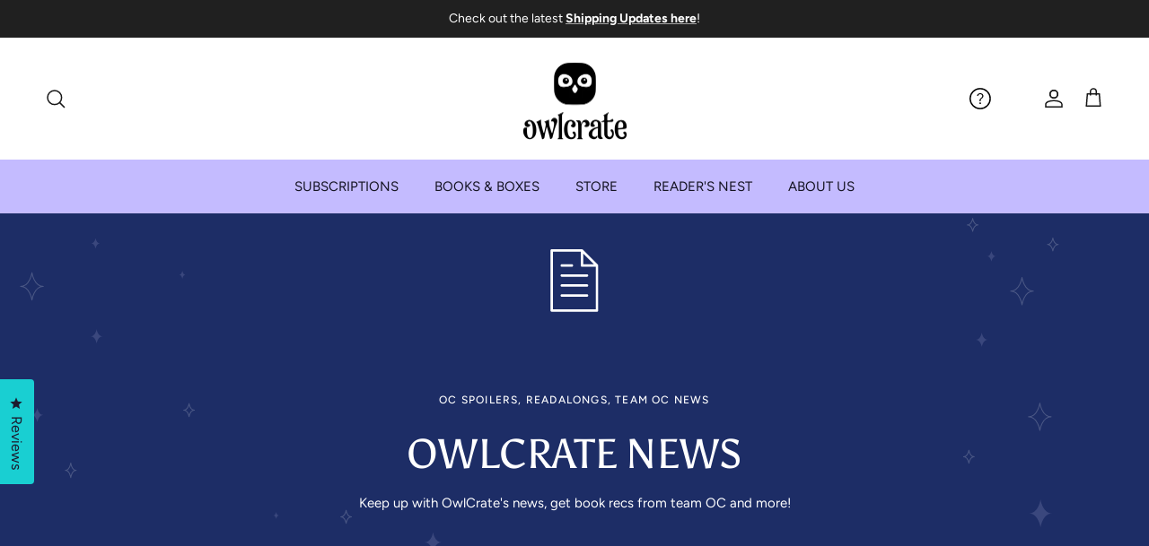

--- FILE ---
content_type: text/html; charset=utf-8
request_url: https://www.owlcrate.com/blogs/oc/tagged/ya
body_size: 60641
content:
<!doctype html>
<html class="no-js" lang="en" dir="ltr">
  <head>

  <!-- Google Tag Manager -->
    <script>(function(w,d,s,l,i){w[l]=w[l]||[];w[l].push({'gtm.start':
    new Date().getTime(),event:'gtm.js'});var f=d.getElementsByTagName(s)[0],
    j=d.createElement(s),dl=l!='dataLayer'?'&l='+l:'';j.async=true;j.src=
    'https://www.googletagmanager.com/gtm.js?id='+i+dl;f.parentNode.insertBefore(j,f);
    })(window,document,'script','dataLayer','GTM-T2STBM6D');</script>
  <!-- End Google Tag Manager -->


<!-- Meta Pixel Code -->
<script>
!function(f,b,e,v,n,t,s)
{if(f.fbq)return;n=f.fbq=function(){n.callMethod?
n.callMethod.apply(n,arguments):n.queue.push(arguments)};
if(!f._fbq)f._fbq=n;n.push=n;n.loaded=!0;n.version='2.0';
n.queue=[];t=b.createElement(e);t.async=!0;
t.src=v;s=b.getElementsByTagName(e)[0];
s.parentNode.insertBefore(t,s)}(window,document,'script',
'https://connect.facebook.net/en_US/fbevents.js');
 fbq('init', '1737832823127740');
fbq('track', 'PageView');
</script>
<noscript>
 <img height="1" width="1"
src="https://www.facebook.com/tr?id=1737832823127740&ev=PageView&noscript=1"/>
</noscript>
<!-- End Meta Pixel Code -->

<!-- Klaviyo Event Listener -->
<script>
window.dataLayer = window.dataLayer || [];
window.addEventListener("klaviyoForms", function(e) { 
  if (e.detail.type == 'submit') {
	dataLayer.push({
		'event' : 'klaviyo_signup_submit',
		'formId' : e.detail.formId,
		'formTitle' : e.detail.metaData.$source
	});
  }
});
</script>

<!-- End Klaviyo Event Listener --><meta charset="utf-8">
<meta name="viewport" content="width=device-width,initial-scale=1">
<title>OwlCrate Blog &ndash; Tagged &quot;ya&quot;</title>
  <link rel="canonical" href="https://www.owlcrate.com/blogs/oc/tagged/ya" />

<link rel="icon" href="//www.owlcrate.com/cdn/shop/files/logo_oc_icon_darkbackgrounds.svg?crop=center&height=48&v=1713899519&width=48" type="image/svg+xml">
  <link rel="apple-touch-icon" href="//www.owlcrate.com/cdn/shop/files/logo_oc_icon_darkbackgrounds.svg?crop=center&height=180&v=1713899519&width=180"><meta property="og:site_name" content="OwlCrate">
<meta property="og:url" content="https://www.owlcrate.com/blogs/oc/tagged/ya">
<meta property="og:title" content="OwlCrate Blog">
<meta property="og:type" content="website">
<meta property="og:description" content="Your favorite monthly book subscription box to keep you reading all night! Each month includes a hard cover novel signed by the author and bookish goodies that tie into the monthly theme. OwlCrate is a young adult (YA) box but readers of any age will be turning pages each month."><meta property="og:image" content="http://www.owlcrate.com/cdn/shop/files/owlcrate_logo_horizontal1.png?crop=center&height=1200&v=1694836118&width=1200">
  <meta property="og:image:secure_url" content="https://www.owlcrate.com/cdn/shop/files/owlcrate_logo_horizontal1.png?crop=center&height=1200&v=1694836118&width=1200">
  <meta property="og:image:width" content="1200">
  <meta property="og:image:height" content="628"><meta name="twitter:card" content="summary_large_image">
<meta name="twitter:title" content="OwlCrate Blog">
<meta name="twitter:description" content="Your favorite monthly book subscription box to keep you reading all night! Each month includes a hard cover novel signed by the author and bookish goodies that tie into the monthly theme. OwlCrate is a young adult (YA) box but readers of any age will be turning pages each month.">
<style>@font-face {
  font-family: Figtree;
  font-weight: 400;
  font-style: normal;
  font-display: fallback;
  src: url("//www.owlcrate.com/cdn/fonts/figtree/figtree_n4.3c0838aba1701047e60be6a99a1b0a40ce9b8419.woff2") format("woff2"),
       url("//www.owlcrate.com/cdn/fonts/figtree/figtree_n4.c0575d1db21fc3821f17fd6617d3dee552312137.woff") format("woff");
}
@font-face {
  font-family: Figtree;
  font-weight: 700;
  font-style: normal;
  font-display: fallback;
  src: url("//www.owlcrate.com/cdn/fonts/figtree/figtree_n7.2fd9bfe01586148e644724096c9d75e8c7a90e55.woff2") format("woff2"),
       url("//www.owlcrate.com/cdn/fonts/figtree/figtree_n7.ea05de92d862f9594794ab281c4c3a67501ef5fc.woff") format("woff");
}
@font-face {
  font-family: Figtree;
  font-weight: 500;
  font-style: normal;
  font-display: fallback;
  src: url("//www.owlcrate.com/cdn/fonts/figtree/figtree_n5.3b6b7df38aa5986536945796e1f947445832047c.woff2") format("woff2"),
       url("//www.owlcrate.com/cdn/fonts/figtree/figtree_n5.f26bf6dcae278b0ed902605f6605fa3338e81dab.woff") format("woff");
}
@font-face {
  font-family: Figtree;
  font-weight: 400;
  font-style: italic;
  font-display: fallback;
  src: url("//www.owlcrate.com/cdn/fonts/figtree/figtree_i4.89f7a4275c064845c304a4cf8a4a586060656db2.woff2") format("woff2"),
       url("//www.owlcrate.com/cdn/fonts/figtree/figtree_i4.6f955aaaafc55a22ffc1f32ecf3756859a5ad3e2.woff") format("woff");
}
@font-face {
  font-family: Figtree;
  font-weight: 700;
  font-style: italic;
  font-display: fallback;
  src: url("//www.owlcrate.com/cdn/fonts/figtree/figtree_i7.06add7096a6f2ab742e09ec7e498115904eda1fe.woff2") format("woff2"),
       url("//www.owlcrate.com/cdn/fonts/figtree/figtree_i7.ee584b5fcaccdbb5518c0228158941f8df81b101.woff") format("woff");
}
@font-face {
  font-family: Asul;
  font-weight: 400;
  font-style: normal;
  font-display: fallback;
  src: url("//www.owlcrate.com/cdn/fonts/asul/asul_n4.814c5323104eaec8052c156ea81d27e4cc2ecc89.woff2") format("woff2"),
       url("//www.owlcrate.com/cdn/fonts/asul/asul_n4.fad4580d0c2a0762bf2eec95df0ca1bba03e7345.woff") format("woff");
}
@font-face {
  font-family: "Proza Libre";
  font-weight: 500;
  font-style: normal;
  font-display: fallback;
  src: url("//www.owlcrate.com/cdn/fonts/proza_libre/prozalibre_n5.769da275b5c2e5f28c2bf0b1166b9e95644c320c.woff2") format("woff2"),
       url("//www.owlcrate.com/cdn/fonts/proza_libre/prozalibre_n5.e541836a24e317d3c57a7720b00396b71e15f38a.woff") format("woff");
}
@font-face {
  font-family: Figtree;
  font-weight: 400;
  font-style: normal;
  font-display: fallback;
  src: url("//www.owlcrate.com/cdn/fonts/figtree/figtree_n4.3c0838aba1701047e60be6a99a1b0a40ce9b8419.woff2") format("woff2"),
       url("//www.owlcrate.com/cdn/fonts/figtree/figtree_n4.c0575d1db21fc3821f17fd6617d3dee552312137.woff") format("woff");
}
@font-face {
  font-family: Figtree;
  font-weight: 600;
  font-style: normal;
  font-display: fallback;
  src: url("//www.owlcrate.com/cdn/fonts/figtree/figtree_n6.9d1ea52bb49a0a86cfd1b0383d00f83d3fcc14de.woff2") format("woff2"),
       url("//www.owlcrate.com/cdn/fonts/figtree/figtree_n6.f0fcdea525a0e47b2ae4ab645832a8e8a96d31d3.woff") format("woff");
}
:root {
  --page-container-width:          1600px;
  --reading-container-width:       720px;
  --divider-opacity:               0.14;
  --gutter-large:                  30px;
  --gutter-desktop:                20px;
  --gutter-mobile:                 16px;
  --section-padding:               50px;
  --larger-section-padding:        80px;
  --larger-section-padding-mobile: 60px;
  --largest-section-padding:       110px;
  --aos-animate-duration:          0.6s;

  --base-font-family:              Figtree, sans-serif;
  --base-font-weight:              400;
  --base-font-style:               normal;
  --heading-font-family:           Asul, serif;
  --heading-font-weight:           400;
  --heading-font-style:            normal;
  --logo-font-family:              "Proza Libre", sans-serif;
  --logo-font-weight:              500;
  --logo-font-style:               normal;
  --nav-font-family:               Figtree, sans-serif;
  --nav-font-weight:               400;
  --nav-font-style:                normal;

  --base-text-size:15px;
  --base-line-height:              1.6;
  --input-text-size:16px;
  --smaller-text-size-1:12px;
  --smaller-text-size-2:14px;
  --smaller-text-size-3:12px;
  --smaller-text-size-4:11px;
  --larger-text-size:32px;
  --super-large-text-size:56px;
  --super-large-mobile-text-size:26px;
  --larger-mobile-text-size:26px;
  --logo-text-size:26px;--btn-letter-spacing: 0.08em;
    --btn-text-transform: uppercase;
    --button-text-size: 13px;
    --quickbuy-button-text-size: 13;
    --small-feature-link-font-size: 0.75em;
    --input-btn-padding-top:             1.2em;
    --input-btn-padding-bottom:          1.2em;--heading-text-transform:uppercase;
  --nav-text-size:                      15px;
  --mobile-menu-font-weight:            inherit;

  --body-bg-color:                      252 252 255;
  --bg-color:                           252 252 255;
  --body-text-color:                    40 37 96;
  --text-color:                         40 37 96;

  --header-text-col:                    #171717;--header-text-hover-col:             var(--header-text-col);--header-bg-col:                     #ffffff;
  --heading-color:                     40 37 96;
  --body-heading-color:                40 37 96;
  --heading-divider-col:               #c4bbff;

  --logo-col:                          #000000;
  --main-nav-bg:                       #c4bbff;
  --main-nav-link-col:                 #141321;
  --main-nav-link-hover-col:           #141321;
  --main-nav-link-featured-col:        #ffffff;

  --link-color:                        0 175 166;
  --body-link-color:                   0 175 166;

  --btn-bg-color:                        25 207 210;
  --btn-bg-hover-color:                  134 228 224;
  --btn-border-color:                    25 207 210;
  --btn-border-hover-color:              134 228 224;
  --btn-text-color:                      28 27 46;
  --btn-text-hover-color:                28 27 46;--btn-alt-bg-color:                    255 255 255;
  --btn-alt-text-color:                  40 37 96;
  --btn-alt-border-color:                40 37 96;
  --btn-alt-border-hover-color:          40 37 96;--btn-ter-bg-color:                    211 211 255;
  --btn-ter-text-color:                  9 9 22;
  --btn-ter-bg-hover-color:              25 207 210;
  --btn-ter-text-hover-color:            28 27 46;--btn-border-radius: 3px;--color-scheme-default:                             #fcfcff;
  --color-scheme-default-color:                       252 252 255;
  --color-scheme-default-text-color:                  40 37 96;
  --color-scheme-default-head-color:                  40 37 96;
  --color-scheme-default-link-color:                  0 175 166;
  --color-scheme-default-btn-text-color:              28 27 46;
  --color-scheme-default-btn-text-hover-color:        28 27 46;
  --color-scheme-default-btn-bg-color:                25 207 210;
  --color-scheme-default-btn-bg-hover-color:          134 228 224;
  --color-scheme-default-btn-border-color:            25 207 210;
  --color-scheme-default-btn-border-hover-color:      134 228 224;
  --color-scheme-default-btn-alt-text-color:          40 37 96;
  --color-scheme-default-btn-alt-bg-color:            255 255 255;
  --color-scheme-default-btn-alt-border-color:        40 37 96;
  --color-scheme-default-btn-alt-border-hover-color:  40 37 96;

  --color-scheme-1:                             #282560;
  --color-scheme-1-color:                       40 37 96;
  --color-scheme-1-text-color:                  255 255 255;
  --color-scheme-1-head-color:                  253 254 255;
  --color-scheme-1-link-color:                  233 231 253;
  --color-scheme-1-btn-text-color:              28 27 46;
  --color-scheme-1-btn-text-hover-color:        28 27 46;
  --color-scheme-1-btn-bg-color:                25 207 210;
  --color-scheme-1-btn-bg-hover-color:          134 228 224;
  --color-scheme-1-btn-border-color:            25 207 210;
  --color-scheme-1-btn-border-hover-color:      134 228 224;
  --color-scheme-1-btn-alt-text-color:          35 35 35;
  --color-scheme-1-btn-alt-bg-color:            255 255 255;
  --color-scheme-1-btn-alt-border-color:        35 35 35;
  --color-scheme-1-btn-alt-border-hover-color:  35 35 35;

  --color-scheme-2:                             #ebfbfa;
  --color-scheme-2-color:                       235 251 250;
  --color-scheme-2-text-color:                  40 37 96;
  --color-scheme-2-head-color:                  40 37 96;
  --color-scheme-2-link-color:                  8 161 153;
  --color-scheme-2-btn-text-color:              28 27 46;
  --color-scheme-2-btn-text-hover-color:        28 27 46;
  --color-scheme-2-btn-bg-color:                25 207 210;
  --color-scheme-2-btn-bg-hover-color:          134 228 224;
  --color-scheme-2-btn-border-color:            25 207 210;
  --color-scheme-2-btn-border-hover-color:      134 228 224;
  --color-scheme-2-btn-alt-text-color:          35 35 35;
  --color-scheme-2-btn-alt-bg-color:            255 255 255;
  --color-scheme-2-btn-alt-border-color:        35 35 35;
  --color-scheme-2-btn-alt-border-hover-color:  35 35 35;

  /* Shop Pay payment terms */
  --payment-terms-background-color:    #fcfcff;--quickbuy-bg: 252 252 255;--body-input-background-color:       rgb(var(--body-bg-color));
  --input-background-color:            rgb(var(--body-bg-color));
  --body-input-text-color:             var(--body-text-color);
  --input-text-color:                  var(--body-text-color);
  --body-input-border-color:           rgb(199, 198, 215);
  --input-border-color:                rgb(199, 198, 215);
  --input-border-color-hover:          rgb(135, 134, 168);
  --input-border-color-active:         rgb(40, 37, 96);

  --swatch-cross-svg:                  url("data:image/svg+xml,%3Csvg xmlns='http://www.w3.org/2000/svg' width='240' height='240' viewBox='0 0 24 24' fill='none' stroke='rgb(199, 198, 215)' stroke-width='0.09' preserveAspectRatio='none' %3E%3Cline x1='24' y1='0' x2='0' y2='24'%3E%3C/line%3E%3C/svg%3E");
  --swatch-cross-hover:                url("data:image/svg+xml,%3Csvg xmlns='http://www.w3.org/2000/svg' width='240' height='240' viewBox='0 0 24 24' fill='none' stroke='rgb(135, 134, 168)' stroke-width='0.09' preserveAspectRatio='none' %3E%3Cline x1='24' y1='0' x2='0' y2='24'%3E%3C/line%3E%3C/svg%3E");
  --swatch-cross-active:               url("data:image/svg+xml,%3Csvg xmlns='http://www.w3.org/2000/svg' width='240' height='240' viewBox='0 0 24 24' fill='none' stroke='rgb(40, 37, 96)' stroke-width='0.09' preserveAspectRatio='none' %3E%3Cline x1='24' y1='0' x2='0' y2='24'%3E%3C/line%3E%3C/svg%3E");

  --footer-divider-col:                #ffffff;
  --footer-text-col:                   255 255 255;
  --footer-heading-col:                255 255 255;
  --footer-bg:                         #000000;--product-label-overlay-justify: flex-start;--product-label-overlay-align: flex-start;--product-label-overlay-reduction-text:   #ffffff;
  --product-label-overlay-reduction-bg:     #c20000;
  --product-label-overlay-stock-text:       #ffffff;
  --product-label-overlay-stock-bg:         #09728c;
  --product-label-overlay-new-text:         #ffffff;
  --product-label-overlay-new-bg:           #c16452;
  --product-label-overlay-meta-text:        #ffffff;
  --product-label-overlay-meta-bg:          #bd2585;
  --product-label-sale-text:                #c20000;
  --product-label-sold-text:                #171717;
  --product-label-preorder-text:            #3ea36a;

  --product-block-crop-align:               center;

  
  --product-block-price-align:              flex-start;
  --product-block-price-item-margin-start:  initial;
  --product-block-price-item-margin-end:    .5rem;
  

  --collection-block-image-position:   center center;

  --swatch-picker-image-size:          40px;
  --swatch-crop-align:                 center center;

  --image-overlay-text-color:          255 255 255;--image-overlay-bg:                  rgba(0, 0, 0, 0.31);
  --image-overlay-shadow-start:        rgb(0 0 0 / 0.37);
  --image-overlay-box-opacity:         0.88;--product-inventory-ok-box-color:            #f2faf0;
  --product-inventory-ok-text-color:           #108043;
  --product-inventory-ok-icon-box-fill-color:  #fff;
  --product-inventory-low-box-color:           #fcf1cd;
  --product-inventory-low-text-color:          #dd9a1a;
  --product-inventory-low-icon-box-fill-color: #fff;
  --product-inventory-low-text-color-channels: 16, 128, 67;
  --product-inventory-ok-text-color-channels:  221, 154, 26;

  --rating-star-color: 255 202 29;
}::selection {
    background: rgb(var(--body-heading-color));
    color: rgb(var(--body-bg-color));
  }
  ::-moz-selection {
    background: rgb(var(--body-heading-color));
    color: rgb(var(--body-bg-color));
  }.navigation .h1 {
  color: inherit !important;
}.use-color-scheme--default {
  --product-label-sale-text:           #c20000;
  --product-label-sold-text:           #171717;
  --product-label-preorder-text:       #3ea36a;
  --input-background-color:            rgb(var(--body-bg-color));
  --input-text-color:                  var(--body-input-text-color);
  --input-border-color:                rgb(199, 198, 215);
  --input-border-color-hover:          rgb(135, 134, 168);
  --input-border-color-active:         rgb(40, 37, 96);
}</style>
    
    <link href="//www.owlcrate.com/cdn/shop/t/380/assets/main.css?v=76137050382429872741764188837" rel="stylesheet" type="text/css" media="all" />
<link rel="preload" as="font" href="//www.owlcrate.com/cdn/fonts/figtree/figtree_n4.3c0838aba1701047e60be6a99a1b0a40ce9b8419.woff2" type="font/woff2" crossorigin><link rel="preload" as="font" href="//www.owlcrate.com/cdn/fonts/asul/asul_n4.814c5323104eaec8052c156ea81d27e4cc2ecc89.woff2" type="font/woff2" crossorigin><script>
      document.documentElement.className = document.documentElement.className.replace('no-js', 'js');

      window.theme = {
        info: {
          name: 'Symmetry',
          version: '7.1.2'
        },
        device: {
          hasTouch: window.matchMedia('(any-pointer: coarse)').matches,
          hasHover: window.matchMedia('(hover: hover)').matches
        },
        mediaQueries: {
          md: '(min-width: 768px)',
          productMediaCarouselBreak: '(min-width: 1041px)'
        },
        routes: {
          base: 'https://www.owlcrate.com',
          cart: '/cart',
          cartAdd: '/cart/add.js',
          cartUpdate: '/cart/update.js',
          predictiveSearch: '/search/suggest'
        },
        strings: {
          cartTermsConfirmation: "You must agree to the terms and conditions before continuing.",
          cartItemsQuantityError: "You can only add [QUANTITY] of this item to your cart.",
          generalSearchViewAll: "View all search results",
          noStock: "Sold out",
          noVariant: "Unavailable",
          productsProductChooseA: "Choose a",
          generalSearchPages: "Pages",
          generalSearchNoResultsWithoutTerms: "Sorry, we couldnʼt find any results",
          shippingCalculator: {
            singleRate: "There is one shipping rate for this destination:",
            multipleRates: "There are multiple shipping rates for this destination:",
            noRates: "We do not ship to this destination."
          }
        },
        settings: {
          moneyWithCurrencyFormat: "${{amount}} USD",
          cartType: "drawer",
          afterAddToCart: "notification",
          quickbuyStyle: "button",
          externalLinksNewTab: true,
          internalLinksSmoothScroll: true
        },
        recharge: {}
      }

      theme.inlineNavigationCheck = function() {
        var pageHeader = document.querySelector('.pageheader'),
            inlineNavContainer = pageHeader.querySelector('.logo-area__left__inner'),
            inlineNav = inlineNavContainer.querySelector('.navigation--left');
        if (inlineNav && getComputedStyle(inlineNav).display != 'none') {
          var inlineMenuCentered = document.querySelector('.pageheader--layout-inline-menu-center'),
              logoContainer = document.querySelector('.logo-area__middle__inner');
          if(inlineMenuCentered) {
            var rightWidth = document.querySelector('.logo-area__right__inner').clientWidth,
                middleWidth = logoContainer.clientWidth,
                logoArea = document.querySelector('.logo-area'),
                computedLogoAreaStyle = getComputedStyle(logoArea),
                logoAreaInnerWidth = logoArea.clientWidth - Math.ceil(parseFloat(computedLogoAreaStyle.paddingLeft)) - Math.ceil(parseFloat(computedLogoAreaStyle.paddingRight)),
                availableNavWidth = logoAreaInnerWidth - Math.max(rightWidth, middleWidth) * 2 - 40;
            inlineNavContainer.style.maxWidth = availableNavWidth + 'px';
          }

          var firstInlineNavLink = inlineNav.querySelector('.navigation__item:first-child'),
              lastInlineNavLink = inlineNav.querySelector('.navigation__item:last-child');
          if (lastInlineNavLink) {
            var inlineNavWidth = null;
            if(document.querySelector('html[dir=rtl]')) {
              inlineNavWidth = firstInlineNavLink.offsetLeft - lastInlineNavLink.offsetLeft + firstInlineNavLink.offsetWidth;
            } else {
              inlineNavWidth = lastInlineNavLink.offsetLeft - firstInlineNavLink.offsetLeft + lastInlineNavLink.offsetWidth;
            }
            if (inlineNavContainer.offsetWidth >= inlineNavWidth) {
              pageHeader.classList.add('pageheader--layout-inline-permitted');
              var tallLogo = logoContainer.clientHeight > lastInlineNavLink.clientHeight + 20;
              if (tallLogo) {
                inlineNav.classList.add('navigation--tight-underline');
              } else {
                inlineNav.classList.remove('navigation--tight-underline');
              }
            } else {
              pageHeader.classList.remove('pageheader--layout-inline-permitted');
            }
          }
        }
      };

      theme.setInitialHeaderHeightProperty = () => {
        const section = document.querySelector('.section-header');
        if (section) {
          document.documentElement.style.setProperty('--theme-header-height', Math.ceil(section.clientHeight) + 'px');
        }
      };
    </script>
    
    <script>
      const pathname = window.location.pathname;

      if (pathname.includes('/blogs/make-a-wish-en')) {
        window.location.href = '/pages/make-a-wish-en';
      }
      if (pathname.includes('/blogs/make-a-wish-fr')) {
        window.location.href = '/pages/make-a-wish-fr';
      }
    </script>
    <script src="//www.owlcrate.com/cdn/shop/t/380/assets/main.js?v=66933730433444639621764188838" defer></script>
      <script src="//www.owlcrate.com/cdn/shop/t/380/assets/animate-on-scroll.js?v=15249566486942820451764188836" defer></script>
      <link href="//www.owlcrate.com/cdn/shop/t/380/assets/animate-on-scroll.css?v=35216439550296132921764188836" rel="stylesheet" type="text/css" media="all" />
    
    <script src="https://ajax.googleapis.com/ajax/libs/jquery/3.7.1/jquery.min.js"></script>
    <script
      src="https://cdn.jsdelivr.net/npm/moment@2.30.1/moment.min.js"
      defer
    ></script>
    <script src="https://cdn.rawgit.com/nnattawat/flip/v1.0.11/dist/jquery.flip.min.js"></script>
    <link rel="stylesheet" href="//cdnjs.cloudflare.com/ajax/libs/ionicons/4.4.8/css/ionicons.min.css">
    <script src="https://analytics.ahrefs.com/analytics.js" data-key="myExjA4hCr9GnAuo+KI6Ig" async></script><script>window.performance && window.performance.mark && window.performance.mark('shopify.content_for_header.start');</script><meta name="google-site-verification" content="ct_64J44WddrH-WoNgJnymrCd3PyAyExWRokkRFsDGg">
<meta name="google-site-verification" content="JWan1mOXfyjR4073EM9EkYnGNS1Mlg9l-U3NpLU6qUg">
<meta id="shopify-digital-wallet" name="shopify-digital-wallet" content="/10918372/digital_wallets/dialog">
<meta name="shopify-checkout-api-token" content="a0a7430fc30e508761e2996ca913ddb5">
<meta id="in-context-paypal-metadata" data-shop-id="10918372" data-venmo-supported="true" data-environment="production" data-locale="en_US" data-paypal-v4="true" data-currency="USD">
<link rel="alternate" type="application/atom+xml" title="Feed" href="/blogs/oc/tagged/ya.atom" />
<script async="async" src="/checkouts/internal/preloads.js?locale=en-US"></script>
<link rel="preconnect" href="https://shop.app" crossorigin="anonymous">
<script async="async" src="https://shop.app/checkouts/internal/preloads.js?locale=en-US&shop_id=10918372" crossorigin="anonymous"></script>
<script id="apple-pay-shop-capabilities" type="application/json">{"shopId":10918372,"countryCode":"US","currencyCode":"USD","merchantCapabilities":["supports3DS"],"merchantId":"gid:\/\/shopify\/Shop\/10918372","merchantName":"OwlCrate","requiredBillingContactFields":["postalAddress","email","phone"],"requiredShippingContactFields":["postalAddress","email","phone"],"shippingType":"shipping","supportedNetworks":["visa","masterCard","amex","discover","elo","jcb"],"total":{"type":"pending","label":"OwlCrate","amount":"1.00"},"shopifyPaymentsEnabled":true,"supportsSubscriptions":true}</script>
<script id="shopify-features" type="application/json">{"accessToken":"a0a7430fc30e508761e2996ca913ddb5","betas":["rich-media-storefront-analytics"],"domain":"www.owlcrate.com","predictiveSearch":true,"shopId":10918372,"locale":"en"}</script>
<script>var Shopify = Shopify || {};
Shopify.shop = "owlcratepp.myshopify.com";
Shopify.locale = "en";
Shopify.currency = {"active":"USD","rate":"1.0"};
Shopify.country = "US";
Shopify.theme = {"name":"OwlcrateApp\/donations-page-update","id":147473825967,"schema_name":"Symmetry","schema_version":"7.1.2","theme_store_id":null,"role":"main"};
Shopify.theme.handle = "null";
Shopify.theme.style = {"id":null,"handle":null};
Shopify.cdnHost = "www.owlcrate.com/cdn";
Shopify.routes = Shopify.routes || {};
Shopify.routes.root = "/";</script>
<script type="module">!function(o){(o.Shopify=o.Shopify||{}).modules=!0}(window);</script>
<script>!function(o){function n(){var o=[];function n(){o.push(Array.prototype.slice.apply(arguments))}return n.q=o,n}var t=o.Shopify=o.Shopify||{};t.loadFeatures=n(),t.autoloadFeatures=n()}(window);</script>
<script>
  window.ShopifyPay = window.ShopifyPay || {};
  window.ShopifyPay.apiHost = "shop.app\/pay";
  window.ShopifyPay.redirectState = null;
</script>
<script id="shop-js-analytics" type="application/json">{"pageType":"blog"}</script>
<script defer="defer" async type="module" src="//www.owlcrate.com/cdn/shopifycloud/shop-js/modules/v2/client.init-shop-cart-sync_BT-GjEfc.en.esm.js"></script>
<script defer="defer" async type="module" src="//www.owlcrate.com/cdn/shopifycloud/shop-js/modules/v2/chunk.common_D58fp_Oc.esm.js"></script>
<script defer="defer" async type="module" src="//www.owlcrate.com/cdn/shopifycloud/shop-js/modules/v2/chunk.modal_xMitdFEc.esm.js"></script>
<script type="module">
  await import("//www.owlcrate.com/cdn/shopifycloud/shop-js/modules/v2/client.init-shop-cart-sync_BT-GjEfc.en.esm.js");
await import("//www.owlcrate.com/cdn/shopifycloud/shop-js/modules/v2/chunk.common_D58fp_Oc.esm.js");
await import("//www.owlcrate.com/cdn/shopifycloud/shop-js/modules/v2/chunk.modal_xMitdFEc.esm.js");

  window.Shopify.SignInWithShop?.initShopCartSync?.({"fedCMEnabled":true,"windoidEnabled":true});

</script>
<script>
  window.Shopify = window.Shopify || {};
  if (!window.Shopify.featureAssets) window.Shopify.featureAssets = {};
  window.Shopify.featureAssets['shop-js'] = {"shop-cart-sync":["modules/v2/client.shop-cart-sync_DZOKe7Ll.en.esm.js","modules/v2/chunk.common_D58fp_Oc.esm.js","modules/v2/chunk.modal_xMitdFEc.esm.js"],"init-fed-cm":["modules/v2/client.init-fed-cm_B6oLuCjv.en.esm.js","modules/v2/chunk.common_D58fp_Oc.esm.js","modules/v2/chunk.modal_xMitdFEc.esm.js"],"shop-cash-offers":["modules/v2/client.shop-cash-offers_D2sdYoxE.en.esm.js","modules/v2/chunk.common_D58fp_Oc.esm.js","modules/v2/chunk.modal_xMitdFEc.esm.js"],"shop-login-button":["modules/v2/client.shop-login-button_QeVjl5Y3.en.esm.js","modules/v2/chunk.common_D58fp_Oc.esm.js","modules/v2/chunk.modal_xMitdFEc.esm.js"],"pay-button":["modules/v2/client.pay-button_DXTOsIq6.en.esm.js","modules/v2/chunk.common_D58fp_Oc.esm.js","modules/v2/chunk.modal_xMitdFEc.esm.js"],"shop-button":["modules/v2/client.shop-button_DQZHx9pm.en.esm.js","modules/v2/chunk.common_D58fp_Oc.esm.js","modules/v2/chunk.modal_xMitdFEc.esm.js"],"avatar":["modules/v2/client.avatar_BTnouDA3.en.esm.js"],"init-windoid":["modules/v2/client.init-windoid_CR1B-cfM.en.esm.js","modules/v2/chunk.common_D58fp_Oc.esm.js","modules/v2/chunk.modal_xMitdFEc.esm.js"],"init-shop-for-new-customer-accounts":["modules/v2/client.init-shop-for-new-customer-accounts_C_vY_xzh.en.esm.js","modules/v2/client.shop-login-button_QeVjl5Y3.en.esm.js","modules/v2/chunk.common_D58fp_Oc.esm.js","modules/v2/chunk.modal_xMitdFEc.esm.js"],"init-shop-email-lookup-coordinator":["modules/v2/client.init-shop-email-lookup-coordinator_BI7n9ZSv.en.esm.js","modules/v2/chunk.common_D58fp_Oc.esm.js","modules/v2/chunk.modal_xMitdFEc.esm.js"],"init-shop-cart-sync":["modules/v2/client.init-shop-cart-sync_BT-GjEfc.en.esm.js","modules/v2/chunk.common_D58fp_Oc.esm.js","modules/v2/chunk.modal_xMitdFEc.esm.js"],"shop-toast-manager":["modules/v2/client.shop-toast-manager_DiYdP3xc.en.esm.js","modules/v2/chunk.common_D58fp_Oc.esm.js","modules/v2/chunk.modal_xMitdFEc.esm.js"],"init-customer-accounts":["modules/v2/client.init-customer-accounts_D9ZNqS-Q.en.esm.js","modules/v2/client.shop-login-button_QeVjl5Y3.en.esm.js","modules/v2/chunk.common_D58fp_Oc.esm.js","modules/v2/chunk.modal_xMitdFEc.esm.js"],"init-customer-accounts-sign-up":["modules/v2/client.init-customer-accounts-sign-up_iGw4briv.en.esm.js","modules/v2/client.shop-login-button_QeVjl5Y3.en.esm.js","modules/v2/chunk.common_D58fp_Oc.esm.js","modules/v2/chunk.modal_xMitdFEc.esm.js"],"shop-follow-button":["modules/v2/client.shop-follow-button_CqMgW2wH.en.esm.js","modules/v2/chunk.common_D58fp_Oc.esm.js","modules/v2/chunk.modal_xMitdFEc.esm.js"],"checkout-modal":["modules/v2/client.checkout-modal_xHeaAweL.en.esm.js","modules/v2/chunk.common_D58fp_Oc.esm.js","modules/v2/chunk.modal_xMitdFEc.esm.js"],"shop-login":["modules/v2/client.shop-login_D91U-Q7h.en.esm.js","modules/v2/chunk.common_D58fp_Oc.esm.js","modules/v2/chunk.modal_xMitdFEc.esm.js"],"lead-capture":["modules/v2/client.lead-capture_BJmE1dJe.en.esm.js","modules/v2/chunk.common_D58fp_Oc.esm.js","modules/v2/chunk.modal_xMitdFEc.esm.js"],"payment-terms":["modules/v2/client.payment-terms_Ci9AEqFq.en.esm.js","modules/v2/chunk.common_D58fp_Oc.esm.js","modules/v2/chunk.modal_xMitdFEc.esm.js"]};
</script>
<script>(function() {
  var isLoaded = false;
  function asyncLoad() {
    if (isLoaded) return;
    isLoaded = true;
    var urls = ["https:\/\/chimpstatic.com\/mcjs-connected\/js\/users\/7ab93bda8ebe7be546d16a4f3\/f53173aac2d839f1541b43dbb.js?shop=owlcratepp.myshopify.com","\/\/www.powr.io\/powr.js?powr-token=owlcratepp.myshopify.com\u0026external-type=shopify\u0026shop=owlcratepp.myshopify.com","\/\/cdn.shopify.com\/proxy\/ecb66c473109d2245fd2ca83eafa2f1f8c65596ba85a25c5d613fadf1ef98731\/static.cdn.printful.com\/static\/js\/external\/shopify-product-customizer.js?v=0.28\u0026shop=owlcratepp.myshopify.com\u0026sp-cache-control=cHVibGljLCBtYXgtYWdlPTkwMA","https:\/\/cdn.nfcube.com\/instafeed-054e9e1aff33a62c9b7c07108bfb8235.js?shop=owlcratepp.myshopify.com","https:\/\/cdn.shoppinggives.com\/cc-utilities\/shopify.js?store-id=f4008807-1b0e-4ae1-96b9-e60263fc6f6b\u0026shop=owlcratepp.myshopify.com","https:\/\/static.rechargecdn.com\/assets\/js\/widget.min.js?shop=owlcratepp.myshopify.com","https:\/\/config.gorgias.chat\/bundle-loader\/01GYCCJEE9R5M1DSJEMJ9Z7T6C?source=shopify1click\u0026shop=owlcratepp.myshopify.com","https:\/\/emotivecdn.io\/emotive-popup\/popup.js?brand=38010\u0026api=https:\/\/www.emotiveapp.co\/\u0026shop=owlcratepp.myshopify.com","https:\/\/wisepops.net\/loader.js?v=2\u0026h=GARYsM9jo4\u0026shop=owlcratepp.myshopify.com","https:\/\/api.preproduct.io\/preproduct-embed.js?shop=owlcratepp.myshopify.com","https:\/\/cdn.9gtb.com\/loader.js?g_cvt_id=df1aedbb-aba6-43cd-8911-c208e9274c54\u0026shop=owlcratepp.myshopify.com"];
    for (var i = 0; i < urls.length; i++) {
      var s = document.createElement('script');
      s.type = 'text/javascript';
      s.async = true;
      s.src = urls[i];
      var x = document.getElementsByTagName('script')[0];
      x.parentNode.insertBefore(s, x);
    }
  };
  if(window.attachEvent) {
    window.attachEvent('onload', asyncLoad);
  } else {
    window.addEventListener('load', asyncLoad, false);
  }
})();</script>
<script id="__st">var __st={"a":10918372,"offset":-18000,"reqid":"78feba1f-3662-48d9-bc4a-d28bc78d8fcd-1769037587","pageurl":"www.owlcrate.com\/blogs\/oc\/tagged\/ya","s":"blogs-78778204335","u":"bbfc8ebeeeb4","p":"blog","rtyp":"blog","rid":78778204335};</script>
<script>window.ShopifyPaypalV4VisibilityTracking = true;</script>
<script id="captcha-bootstrap">!function(){'use strict';const t='contact',e='account',n='new_comment',o=[[t,t],['blogs',n],['comments',n],[t,'customer']],c=[[e,'customer_login'],[e,'guest_login'],[e,'recover_customer_password'],[e,'create_customer']],r=t=>t.map((([t,e])=>`form[action*='/${t}']:not([data-nocaptcha='true']) input[name='form_type'][value='${e}']`)).join(','),a=t=>()=>t?[...document.querySelectorAll(t)].map((t=>t.form)):[];function s(){const t=[...o],e=r(t);return a(e)}const i='password',u='form_key',d=['recaptcha-v3-token','g-recaptcha-response','h-captcha-response',i],f=()=>{try{return window.sessionStorage}catch{return}},m='__shopify_v',_=t=>t.elements[u];function p(t,e,n=!1){try{const o=window.sessionStorage,c=JSON.parse(o.getItem(e)),{data:r}=function(t){const{data:e,action:n}=t;return t[m]||n?{data:e,action:n}:{data:t,action:n}}(c);for(const[e,n]of Object.entries(r))t.elements[e]&&(t.elements[e].value=n);n&&o.removeItem(e)}catch(o){console.error('form repopulation failed',{error:o})}}const l='form_type',E='cptcha';function T(t){t.dataset[E]=!0}const w=window,h=w.document,L='Shopify',v='ce_forms',y='captcha';let A=!1;((t,e)=>{const n=(g='f06e6c50-85a8-45c8-87d0-21a2b65856fe',I='https://cdn.shopify.com/shopifycloud/storefront-forms-hcaptcha/ce_storefront_forms_captcha_hcaptcha.v1.5.2.iife.js',D={infoText:'Protected by hCaptcha',privacyText:'Privacy',termsText:'Terms'},(t,e,n)=>{const o=w[L][v],c=o.bindForm;if(c)return c(t,g,e,D).then(n);var r;o.q.push([[t,g,e,D],n]),r=I,A||(h.body.append(Object.assign(h.createElement('script'),{id:'captcha-provider',async:!0,src:r})),A=!0)});var g,I,D;w[L]=w[L]||{},w[L][v]=w[L][v]||{},w[L][v].q=[],w[L][y]=w[L][y]||{},w[L][y].protect=function(t,e){n(t,void 0,e),T(t)},Object.freeze(w[L][y]),function(t,e,n,w,h,L){const[v,y,A,g]=function(t,e,n){const i=e?o:[],u=t?c:[],d=[...i,...u],f=r(d),m=r(i),_=r(d.filter((([t,e])=>n.includes(e))));return[a(f),a(m),a(_),s()]}(w,h,L),I=t=>{const e=t.target;return e instanceof HTMLFormElement?e:e&&e.form},D=t=>v().includes(t);t.addEventListener('submit',(t=>{const e=I(t);if(!e)return;const n=D(e)&&!e.dataset.hcaptchaBound&&!e.dataset.recaptchaBound,o=_(e),c=g().includes(e)&&(!o||!o.value);(n||c)&&t.preventDefault(),c&&!n&&(function(t){try{if(!f())return;!function(t){const e=f();if(!e)return;const n=_(t);if(!n)return;const o=n.value;o&&e.removeItem(o)}(t);const e=Array.from(Array(32),(()=>Math.random().toString(36)[2])).join('');!function(t,e){_(t)||t.append(Object.assign(document.createElement('input'),{type:'hidden',name:u})),t.elements[u].value=e}(t,e),function(t,e){const n=f();if(!n)return;const o=[...t.querySelectorAll(`input[type='${i}']`)].map((({name:t})=>t)),c=[...d,...o],r={};for(const[a,s]of new FormData(t).entries())c.includes(a)||(r[a]=s);n.setItem(e,JSON.stringify({[m]:1,action:t.action,data:r}))}(t,e)}catch(e){console.error('failed to persist form',e)}}(e),e.submit())}));const S=(t,e)=>{t&&!t.dataset[E]&&(n(t,e.some((e=>e===t))),T(t))};for(const o of['focusin','change'])t.addEventListener(o,(t=>{const e=I(t);D(e)&&S(e,y())}));const B=e.get('form_key'),M=e.get(l),P=B&&M;t.addEventListener('DOMContentLoaded',(()=>{const t=y();if(P)for(const e of t)e.elements[l].value===M&&p(e,B);[...new Set([...A(),...v().filter((t=>'true'===t.dataset.shopifyCaptcha))])].forEach((e=>S(e,t)))}))}(h,new URLSearchParams(w.location.search),n,t,e,['guest_login'])})(!0,!1)}();</script>
<script integrity="sha256-4kQ18oKyAcykRKYeNunJcIwy7WH5gtpwJnB7kiuLZ1E=" data-source-attribution="shopify.loadfeatures" defer="defer" src="//www.owlcrate.com/cdn/shopifycloud/storefront/assets/storefront/load_feature-a0a9edcb.js" crossorigin="anonymous"></script>
<script crossorigin="anonymous" defer="defer" src="//www.owlcrate.com/cdn/shopifycloud/storefront/assets/shopify_pay/storefront-65b4c6d7.js?v=20250812"></script>
<script data-source-attribution="shopify.dynamic_checkout.dynamic.init">var Shopify=Shopify||{};Shopify.PaymentButton=Shopify.PaymentButton||{isStorefrontPortableWallets:!0,init:function(){window.Shopify.PaymentButton.init=function(){};var t=document.createElement("script");t.src="https://www.owlcrate.com/cdn/shopifycloud/portable-wallets/latest/portable-wallets.en.js",t.type="module",document.head.appendChild(t)}};
</script>
<script data-source-attribution="shopify.dynamic_checkout.buyer_consent">
  function portableWalletsHideBuyerConsent(e){var t=document.getElementById("shopify-buyer-consent"),n=document.getElementById("shopify-subscription-policy-button");t&&n&&(t.classList.add("hidden"),t.setAttribute("aria-hidden","true"),n.removeEventListener("click",e))}function portableWalletsShowBuyerConsent(e){var t=document.getElementById("shopify-buyer-consent"),n=document.getElementById("shopify-subscription-policy-button");t&&n&&(t.classList.remove("hidden"),t.removeAttribute("aria-hidden"),n.addEventListener("click",e))}window.Shopify?.PaymentButton&&(window.Shopify.PaymentButton.hideBuyerConsent=portableWalletsHideBuyerConsent,window.Shopify.PaymentButton.showBuyerConsent=portableWalletsShowBuyerConsent);
</script>
<script data-source-attribution="shopify.dynamic_checkout.cart.bootstrap">document.addEventListener("DOMContentLoaded",(function(){function t(){return document.querySelector("shopify-accelerated-checkout-cart, shopify-accelerated-checkout")}if(t())Shopify.PaymentButton.init();else{new MutationObserver((function(e,n){t()&&(Shopify.PaymentButton.init(),n.disconnect())})).observe(document.body,{childList:!0,subtree:!0})}}));
</script>
<link id="shopify-accelerated-checkout-styles" rel="stylesheet" media="screen" href="https://www.owlcrate.com/cdn/shopifycloud/portable-wallets/latest/accelerated-checkout-backwards-compat.css" crossorigin="anonymous">
<style id="shopify-accelerated-checkout-cart">
        #shopify-buyer-consent {
  margin-top: 1em;
  display: inline-block;
  width: 100%;
}

#shopify-buyer-consent.hidden {
  display: none;
}

#shopify-subscription-policy-button {
  background: none;
  border: none;
  padding: 0;
  text-decoration: underline;
  font-size: inherit;
  cursor: pointer;
}

#shopify-subscription-policy-button::before {
  box-shadow: none;
}

      </style>
<link rel="stylesheet" media="screen" href="//www.owlcrate.com/cdn/shop/t/380/compiled_assets/styles.css?v=170265">
<script>window.performance && window.performance.mark && window.performance.mark('shopify.content_for_header.end');</script><!-- CC Custom Head Start --><!-- CC Custom Head End -->
    
    

  



  <!-- BEGIN app block: shopify://apps/loudcrowd/blocks/embed/0afc7a0d-9f70-43a2-81e1-c20306ea13bd -->
  <!-- BEGIN app snippet: vite-tag -->


  <script data-em-disable src="https://cdn.shopify.com/extensions/019be295-44af-7649-ab85-4ef0fd960442/shopify-app-1328/assets/embed-5e2e0710.js" type="module" crossorigin="anonymous"></script>
  <link data-em-disable rel="modulepreload" href="https://cdn.shopify.com/extensions/019be295-44af-7649-ab85-4ef0fd960442/shopify-app-1328/assets/currency-7d20dcfe.js" crossorigin="anonymous">
  <link data-em-disable rel="modulepreload" href="https://cdn.shopify.com/extensions/019be295-44af-7649-ab85-4ef0fd960442/shopify-app-1328/assets/index-aa629bc7.js" crossorigin="anonymous">
  <link data-em-disable rel="modulepreload" href="https://cdn.shopify.com/extensions/019be295-44af-7649-ab85-4ef0fd960442/shopify-app-1328/assets/graphql-d407616b.js" crossorigin="anonymous">
  <link data-em-disable rel="modulepreload" href="https://cdn.shopify.com/extensions/019be295-44af-7649-ab85-4ef0fd960442/shopify-app-1328/assets/utils-1e60ad42.js" crossorigin="anonymous">
  <link data-em-disable rel="modulepreload" href="https://cdn.shopify.com/extensions/019be295-44af-7649-ab85-4ef0fd960442/shopify-app-1328/assets/ambassador-hub-page-link-466155b6.js" crossorigin="anonymous">
  <link data-em-disable rel="modulepreload" href="https://cdn.shopify.com/extensions/019be295-44af-7649-ab85-4ef0fd960442/shopify-app-1328/assets/ambassador-hub-profile-block-fef5af32.js" crossorigin="anonymous">
  <link data-em-disable rel="modulepreload" href="https://cdn.shopify.com/extensions/019be295-44af-7649-ab85-4ef0fd960442/shopify-app-1328/assets/state-d8341181.js" crossorigin="anonymous">
  <link data-em-disable rel="modulepreload" href="https://cdn.shopify.com/extensions/019be295-44af-7649-ab85-4ef0fd960442/shopify-app-1328/assets/request-submit-polyfill-4a7ad172.js" crossorigin="anonymous">
  <link data-em-disable rel="modulepreload" href="https://cdn.shopify.com/extensions/019be295-44af-7649-ab85-4ef0fd960442/shopify-app-1328/assets/utils-3f322a7a.js" crossorigin="anonymous">
  <link data-em-disable rel="modulepreload" href="https://cdn.shopify.com/extensions/019be295-44af-7649-ab85-4ef0fd960442/shopify-app-1328/assets/features-cd3efdba.js" crossorigin="anonymous">
  <link data-em-disable rel="modulepreload" href="https://cdn.shopify.com/extensions/019be295-44af-7649-ab85-4ef0fd960442/shopify-app-1328/assets/query-223a31bd.js" crossorigin="anonymous">
  <link data-em-disable rel="modulepreload" href="https://cdn.shopify.com/extensions/019be295-44af-7649-ab85-4ef0fd960442/shopify-app-1328/assets/close-icon-bbaae247.js" crossorigin="anonymous">
  <link data-em-disable rel="modulepreload" href="https://cdn.shopify.com/extensions/019be295-44af-7649-ab85-4ef0fd960442/shopify-app-1328/assets/loudcrowd-button-81c6f25b.js" crossorigin="anonymous">
  <link data-em-disable rel="modulepreload" href="https://cdn.shopify.com/extensions/019be295-44af-7649-ab85-4ef0fd960442/shopify-app-1328/assets/check-icon-f45b9bbb.js" crossorigin="anonymous">
  <link data-em-disable rel="modulepreload" href="https://cdn.shopify.com/extensions/019be295-44af-7649-ab85-4ef0fd960442/shopify-app-1328/assets/pencil-icon-fb5c5879.js" crossorigin="anonymous">

<!-- END app snippet -->
  <script>
    
    function initLoudcrowd() {
      if ('owlcratepp.myshopify.com' === 'pashionfootweardev.myshopify.com') return
      window.loudcrowd.init('owlcratepp.myshopify.com', 
      
      )
    }
    if (window.loudcrowd) {
      initLoudcrowd()
    } else {
      document.addEventListener('loudcrowd-global-loaded', initLoudcrowd)
    }
  </script>





<!-- END app block --><!-- BEGIN app block: shopify://apps/loyalty-rewards-and-referrals/blocks/embed-sdk/6f172e67-4106-4ac0-89c5-b32a069b3101 -->

<style
  type='text/css'
  data-lion-app-styles='main'
  data-lion-app-styles-settings='{&quot;disableBundledCSS&quot;:false,&quot;disableBundledFonts&quot;:false,&quot;useClassIsolator&quot;:false}'
></style>

<!-- loyaltylion.snippet.version=8056bbc037+8007 -->

<script>
  
  !function(t,n){function o(n){var o=t.getElementsByTagName("script")[0],i=t.createElement("script");i.src=n,i.crossOrigin="",o.parentNode.insertBefore(i,o)}if(!n.isLoyaltyLion){window.loyaltylion=n,void 0===window.lion&&(window.lion=n),n.version=2,n.isLoyaltyLion=!0;var i=new Date,e=i.getFullYear().toString()+i.getMonth().toString()+i.getDate().toString();o("https://sdk.loyaltylion.net/static/2/loader.js?t="+e);var r=!1;n.init=function(t){if(r)throw new Error("Cannot call lion.init more than once");r=!0;var a=n._token=t.token;if(!a)throw new Error("Token must be supplied to lion.init");for(var l=[],s="_push configure bootstrap shutdown on removeListener authenticateCustomer".split(" "),c=0;c<s.length;c+=1)!function(t,n){t[n]=function(){l.push([n,Array.prototype.slice.call(arguments,0)])}}(n,s[c]);o("https://sdk.loyaltylion.net/sdk/start/"+a+".js?t="+e+i.getHours().toString()),n._initData=t,n._buffer=l}}}(document,window.loyaltylion||[]);

  
    
      loyaltylion.init(
        { token: "76f5a514994af2918628db8424487ab5" }
      );
    
  

  loyaltylion.configure({
    disableBundledCSS: false,
    disableBundledFonts: false,
    useClassIsolator: false,
  })

  
</script>



<!-- END app block --><!-- BEGIN app block: shopify://apps/klaviyo-email-marketing-sms/blocks/klaviyo-onsite-embed/2632fe16-c075-4321-a88b-50b567f42507 -->












  <script async src="https://static.klaviyo.com/onsite/js/QLJpCZ/klaviyo.js?company_id=QLJpCZ"></script>
  <script>!function(){if(!window.klaviyo){window._klOnsite=window._klOnsite||[];try{window.klaviyo=new Proxy({},{get:function(n,i){return"push"===i?function(){var n;(n=window._klOnsite).push.apply(n,arguments)}:function(){for(var n=arguments.length,o=new Array(n),w=0;w<n;w++)o[w]=arguments[w];var t="function"==typeof o[o.length-1]?o.pop():void 0,e=new Promise((function(n){window._klOnsite.push([i].concat(o,[function(i){t&&t(i),n(i)}]))}));return e}}})}catch(n){window.klaviyo=window.klaviyo||[],window.klaviyo.push=function(){var n;(n=window._klOnsite).push.apply(n,arguments)}}}}();</script>

  




  <script>
    window.klaviyoReviewsProductDesignMode = false
  </script>







<!-- END app block --><!-- BEGIN app block: shopify://apps/okendo/blocks/theme-settings/bb689e69-ea70-4661-8fb7-ad24a2e23c29 --><!-- BEGIN app snippet: header-metafields -->










    <style data-oke-reviews-version="0.81.8" type="text/css" data-href="https://d3hw6dc1ow8pp2.cloudfront.net/reviews-widget-plus/css/okendo-reviews-styles.9d163ae1.css"></style><style data-oke-reviews-version="0.81.8" type="text/css" data-href="https://d3hw6dc1ow8pp2.cloudfront.net/reviews-widget-plus/css/modules/okendo-star-rating.4cb378a8.css"></style><style data-oke-reviews-version="0.81.8" type="text/css" data-href="https://d3hw6dc1ow8pp2.cloudfront.net/reviews-widget-plus/css/modules/okendo-reviews-keywords.0942444f.css"></style><style data-oke-reviews-version="0.81.8" type="text/css" data-href="https://d3hw6dc1ow8pp2.cloudfront.net/reviews-widget-plus/css/modules/okendo-reviews-summary.a0c9d7d6.css"></style><style type="text/css">.okeReviews[data-oke-container],div.okeReviews{font-size:14px;font-size:var(--oke-text-regular);font-weight:400;font-family:var(--oke-text-fontFamily);line-height:1.6}.okeReviews[data-oke-container] *,.okeReviews[data-oke-container] :after,.okeReviews[data-oke-container] :before,div.okeReviews *,div.okeReviews :after,div.okeReviews :before{box-sizing:border-box}.okeReviews[data-oke-container] h1,.okeReviews[data-oke-container] h2,.okeReviews[data-oke-container] h3,.okeReviews[data-oke-container] h4,.okeReviews[data-oke-container] h5,.okeReviews[data-oke-container] h6,div.okeReviews h1,div.okeReviews h2,div.okeReviews h3,div.okeReviews h4,div.okeReviews h5,div.okeReviews h6{font-size:1em;font-weight:400;line-height:1.4;margin:0}.okeReviews[data-oke-container] ul,div.okeReviews ul{padding:0;margin:0}.okeReviews[data-oke-container] li,div.okeReviews li{list-style-type:none;padding:0}.okeReviews[data-oke-container] p,div.okeReviews p{line-height:1.8;margin:0 0 4px}.okeReviews[data-oke-container] p:last-child,div.okeReviews p:last-child{margin-bottom:0}.okeReviews[data-oke-container] a,div.okeReviews a{text-decoration:none;color:inherit}.okeReviews[data-oke-container] button,div.okeReviews button{border-radius:0;border:0;box-shadow:none;margin:0;width:auto;min-width:auto;padding:0;background-color:transparent;min-height:auto}.okeReviews[data-oke-container] button,.okeReviews[data-oke-container] input,.okeReviews[data-oke-container] select,.okeReviews[data-oke-container] textarea,div.okeReviews button,div.okeReviews input,div.okeReviews select,div.okeReviews textarea{font-family:inherit;font-size:1em}.okeReviews[data-oke-container] label,.okeReviews[data-oke-container] select,div.okeReviews label,div.okeReviews select{display:inline}.okeReviews[data-oke-container] select,div.okeReviews select{width:auto}.okeReviews[data-oke-container] article,.okeReviews[data-oke-container] aside,div.okeReviews article,div.okeReviews aside{margin:0}.okeReviews[data-oke-container] table,div.okeReviews table{background:transparent;border:0;border-collapse:collapse;border-spacing:0;font-family:inherit;font-size:1em;table-layout:auto}.okeReviews[data-oke-container] table td,.okeReviews[data-oke-container] table th,.okeReviews[data-oke-container] table tr,div.okeReviews table td,div.okeReviews table th,div.okeReviews table tr{border:0;font-family:inherit;font-size:1em}.okeReviews[data-oke-container] table td,.okeReviews[data-oke-container] table th,div.okeReviews table td,div.okeReviews table th{background:transparent;font-weight:400;letter-spacing:normal;padding:0;text-align:left;text-transform:none;vertical-align:middle}.okeReviews[data-oke-container] table tr:hover td,.okeReviews[data-oke-container] table tr:hover th,div.okeReviews table tr:hover td,div.okeReviews table tr:hover th{background:transparent}.okeReviews[data-oke-container] fieldset,div.okeReviews fieldset{border:0;padding:0;margin:0;min-width:0}.okeReviews[data-oke-container] img,.okeReviews[data-oke-container] svg,div.okeReviews img,div.okeReviews svg{max-width:none}.okeReviews[data-oke-container] div:empty,div.okeReviews div:empty{display:block}.okeReviews[data-oke-container] .oke-icon:before,div.okeReviews .oke-icon:before{font-family:oke-widget-icons!important;font-style:normal;font-weight:400;font-variant:normal;text-transform:none;line-height:1;-webkit-font-smoothing:antialiased;-moz-osx-font-smoothing:grayscale;color:inherit}.okeReviews[data-oke-container] .oke-icon--select-arrow:before,div.okeReviews .oke-icon--select-arrow:before{content:""}.okeReviews[data-oke-container] .oke-icon--loading:before,div.okeReviews .oke-icon--loading:before{content:""}.okeReviews[data-oke-container] .oke-icon--pencil:before,div.okeReviews .oke-icon--pencil:before{content:""}.okeReviews[data-oke-container] .oke-icon--filter:before,div.okeReviews .oke-icon--filter:before{content:""}.okeReviews[data-oke-container] .oke-icon--play:before,div.okeReviews .oke-icon--play:before{content:""}.okeReviews[data-oke-container] .oke-icon--tick-circle:before,div.okeReviews .oke-icon--tick-circle:before{content:""}.okeReviews[data-oke-container] .oke-icon--chevron-left:before,div.okeReviews .oke-icon--chevron-left:before{content:""}.okeReviews[data-oke-container] .oke-icon--chevron-right:before,div.okeReviews .oke-icon--chevron-right:before{content:""}.okeReviews[data-oke-container] .oke-icon--thumbs-down:before,div.okeReviews .oke-icon--thumbs-down:before{content:""}.okeReviews[data-oke-container] .oke-icon--thumbs-up:before,div.okeReviews .oke-icon--thumbs-up:before{content:""}.okeReviews[data-oke-container] .oke-icon--close:before,div.okeReviews .oke-icon--close:before{content:""}.okeReviews[data-oke-container] .oke-icon--chevron-up:before,div.okeReviews .oke-icon--chevron-up:before{content:""}.okeReviews[data-oke-container] .oke-icon--chevron-down:before,div.okeReviews .oke-icon--chevron-down:before{content:""}.okeReviews[data-oke-container] .oke-icon--star:before,div.okeReviews .oke-icon--star:before{content:""}.okeReviews[data-oke-container] .oke-icon--magnifying-glass:before,div.okeReviews .oke-icon--magnifying-glass:before{content:""}@font-face{font-family:oke-widget-icons;src:url(https://d3hw6dc1ow8pp2.cloudfront.net/reviews-widget-plus/fonts/oke-widget-icons.ttf) format("truetype"),url(https://d3hw6dc1ow8pp2.cloudfront.net/reviews-widget-plus/fonts/oke-widget-icons.woff) format("woff"),url(https://d3hw6dc1ow8pp2.cloudfront.net/reviews-widget-plus/img/oke-widget-icons.bc0d6b0a.svg) format("svg");font-weight:400;font-style:normal;font-display:block}.okeReviews[data-oke-container] .oke-button,div.okeReviews .oke-button{display:inline-block;border-style:solid;border-color:var(--oke-button-borderColor);border-width:var(--oke-button-borderWidth);background-color:var(--oke-button-backgroundColor);line-height:1;padding:12px 24px;margin:0;border-radius:var(--oke-button-borderRadius);color:var(--oke-button-textColor);text-align:center;position:relative;font-weight:var(--oke-button-fontWeight);font-size:var(--oke-button-fontSize);font-family:var(--oke-button-fontFamily);outline:0}.okeReviews[data-oke-container] .oke-button-text,.okeReviews[data-oke-container] .oke-button .oke-icon,div.okeReviews .oke-button-text,div.okeReviews .oke-button .oke-icon{line-height:1}.okeReviews[data-oke-container] .oke-button.oke-is-loading,div.okeReviews .oke-button.oke-is-loading{position:relative}.okeReviews[data-oke-container] .oke-button.oke-is-loading:before,div.okeReviews .oke-button.oke-is-loading:before{font-family:oke-widget-icons!important;font-style:normal;font-weight:400;font-variant:normal;text-transform:none;line-height:1;-webkit-font-smoothing:antialiased;-moz-osx-font-smoothing:grayscale;content:"";color:undefined;font-size:12px;display:inline-block;animation:oke-spin 1s linear infinite;position:absolute;width:12px;height:12px;top:0;left:0;bottom:0;right:0;margin:auto}.okeReviews[data-oke-container] .oke-button.oke-is-loading>*,div.okeReviews .oke-button.oke-is-loading>*{opacity:0}.okeReviews[data-oke-container] .oke-button.oke-is-active,div.okeReviews .oke-button.oke-is-active{background-color:var(--oke-button-backgroundColorActive);color:var(--oke-button-textColorActive);border-color:var(--oke-button-borderColorActive)}.okeReviews[data-oke-container] .oke-button:not(.oke-is-loading),div.okeReviews .oke-button:not(.oke-is-loading){cursor:pointer}.okeReviews[data-oke-container] .oke-button:not(.oke-is-loading):not(.oke-is-active):hover,div.okeReviews .oke-button:not(.oke-is-loading):not(.oke-is-active):hover{background-color:var(--oke-button-backgroundColorHover);color:var(--oke-button-textColorHover);border-color:var(--oke-button-borderColorHover);box-shadow:0 0 0 2px var(--oke-button-backgroundColorHover)}.okeReviews[data-oke-container] .oke-button:not(.oke-is-loading):not(.oke-is-active):active,.okeReviews[data-oke-container] .oke-button:not(.oke-is-loading):not(.oke-is-active):hover:active,div.okeReviews .oke-button:not(.oke-is-loading):not(.oke-is-active):active,div.okeReviews .oke-button:not(.oke-is-loading):not(.oke-is-active):hover:active{background-color:var(--oke-button-backgroundColorActive);color:var(--oke-button-textColorActive);border-color:var(--oke-button-borderColorActive)}.okeReviews[data-oke-container] .oke-title,div.okeReviews .oke-title{font-weight:var(--oke-title-fontWeight);font-size:var(--oke-title-fontSize);font-family:var(--oke-title-fontFamily)}.okeReviews[data-oke-container] .oke-bodyText,div.okeReviews .oke-bodyText{font-weight:var(--oke-bodyText-fontWeight);font-size:var(--oke-bodyText-fontSize);font-family:var(--oke-bodyText-fontFamily)}.okeReviews[data-oke-container] .oke-linkButton,div.okeReviews .oke-linkButton{cursor:pointer;font-weight:700;pointer-events:auto;text-decoration:underline}.okeReviews[data-oke-container] .oke-linkButton:hover,div.okeReviews .oke-linkButton:hover{text-decoration:none}.okeReviews[data-oke-container] .oke-readMore,div.okeReviews .oke-readMore{cursor:pointer;color:inherit;text-decoration:underline}.okeReviews[data-oke-container] .oke-select,div.okeReviews .oke-select{cursor:pointer;background-repeat:no-repeat;background-position-x:100%;background-position-y:50%;border:none;padding:0 24px 0 12px;-moz-appearance:none;appearance:none;color:inherit;-webkit-appearance:none;background-color:transparent;background-image:url("data:image/svg+xml;charset=utf-8,%3Csvg fill='currentColor' xmlns='http://www.w3.org/2000/svg' viewBox='0 0 24 24'%3E%3Cpath d='M7 10l5 5 5-5z'/%3E%3Cpath d='M0 0h24v24H0z' fill='none'/%3E%3C/svg%3E");outline-offset:4px}.okeReviews[data-oke-container] .oke-select:disabled,div.okeReviews .oke-select:disabled{background-color:transparent;background-image:url("data:image/svg+xml;charset=utf-8,%3Csvg fill='%239a9db1' xmlns='http://www.w3.org/2000/svg' viewBox='0 0 24 24'%3E%3Cpath d='M7 10l5 5 5-5z'/%3E%3Cpath d='M0 0h24v24H0z' fill='none'/%3E%3C/svg%3E")}.okeReviews[data-oke-container] .oke-loader,div.okeReviews .oke-loader{position:relative}.okeReviews[data-oke-container] .oke-loader:before,div.okeReviews .oke-loader:before{font-family:oke-widget-icons!important;font-style:normal;font-weight:400;font-variant:normal;text-transform:none;line-height:1;-webkit-font-smoothing:antialiased;-moz-osx-font-smoothing:grayscale;content:"";color:var(--oke-text-secondaryColor);font-size:12px;display:inline-block;animation:oke-spin 1s linear infinite;position:absolute;width:12px;height:12px;top:0;left:0;bottom:0;right:0;margin:auto}.okeReviews[data-oke-container] .oke-a11yText,div.okeReviews .oke-a11yText{border:0;clip:rect(0 0 0 0);height:1px;margin:-1px;overflow:hidden;padding:0;position:absolute;width:1px}.okeReviews[data-oke-container] .oke-hidden,div.okeReviews .oke-hidden{display:none}.okeReviews[data-oke-container] .oke-modal,div.okeReviews .oke-modal{bottom:0;left:0;overflow:auto;position:fixed;right:0;top:0;z-index:2147483647;max-height:100%;background-color:rgba(0,0,0,.5);padding:40px 0 32px}@media only screen and (min-width:1024px){.okeReviews[data-oke-container] .oke-modal,div.okeReviews .oke-modal{display:flex;align-items:center;padding:48px 0}}.okeReviews[data-oke-container] .oke-modal ::-moz-selection,div.okeReviews .oke-modal ::-moz-selection{background-color:rgba(39,45,69,.2)}.okeReviews[data-oke-container] .oke-modal ::selection,div.okeReviews .oke-modal ::selection{background-color:rgba(39,45,69,.2)}.okeReviews[data-oke-container] .oke-modal,.okeReviews[data-oke-container] .oke-modal p,div.okeReviews .oke-modal,div.okeReviews .oke-modal p{color:#272d45}.okeReviews[data-oke-container] .oke-modal-content,div.okeReviews .oke-modal-content{background-color:#fff;margin:auto;position:relative;will-change:transform,opacity;width:calc(100% - 64px)}@media only screen and (min-width:1024px){.okeReviews[data-oke-container] .oke-modal-content,div.okeReviews .oke-modal-content{max-width:1000px}}.okeReviews[data-oke-container] .oke-modal-close,div.okeReviews .oke-modal-close{cursor:pointer;position:absolute;width:32px;height:32px;top:-32px;padding:4px;right:-4px;line-height:1}.okeReviews[data-oke-container] .oke-modal-close:before,div.okeReviews .oke-modal-close:before{font-family:oke-widget-icons!important;font-style:normal;font-weight:400;font-variant:normal;text-transform:none;line-height:1;-webkit-font-smoothing:antialiased;-moz-osx-font-smoothing:grayscale;content:"";color:#fff;font-size:24px;display:inline-block;width:24px;height:24px}.okeReviews[data-oke-container] .oke-modal-overlay,div.okeReviews .oke-modal-overlay{background-color:rgba(43,46,56,.9)}@media only screen and (min-width:1024px){.okeReviews[data-oke-container] .oke-modal--large .oke-modal-content,div.okeReviews .oke-modal--large .oke-modal-content{max-width:1200px}}.okeReviews[data-oke-container] .oke-modal .oke-helpful,.okeReviews[data-oke-container] .oke-modal .oke-helpful-vote-button,.okeReviews[data-oke-container] .oke-modal .oke-reviewContent-date,div.okeReviews .oke-modal .oke-helpful,div.okeReviews .oke-modal .oke-helpful-vote-button,div.okeReviews .oke-modal .oke-reviewContent-date{color:#676986}.oke-modal .okeReviews[data-oke-container].oke-w,.oke-modal div.okeReviews.oke-w{color:#272d45}.okeReviews[data-oke-container] .oke-tag,div.okeReviews .oke-tag{align-items:center;color:#272d45;display:flex;font-size:var(--oke-text-small);font-weight:600;text-align:left;position:relative;z-index:2;background-color:#f4f4f6;padding:4px 6px;border:none;border-radius:4px;gap:6px;line-height:1}.okeReviews[data-oke-container] .oke-tag svg,div.okeReviews .oke-tag svg{fill:currentColor;height:1rem}.okeReviews[data-oke-container] .hooper,div.okeReviews .hooper{height:auto}.okeReviews--left{text-align:left}.okeReviews--right{text-align:right}.okeReviews--center{text-align:center}.okeReviews :not([tabindex="-1"]):focus-visible{outline:5px auto highlight;outline:5px auto -webkit-focus-ring-color}.is-oke-modalOpen{overflow:hidden!important}img.oke-is-error{background-color:var(--oke-shadingColor);background-size:cover;background-position:50% 50%;box-shadow:inset 0 0 0 1px var(--oke-border-color)}@keyframes oke-spin{0%{transform:rotate(0deg)}to{transform:rotate(1turn)}}@keyframes oke-fade-in{0%{opacity:0}to{opacity:1}}
.oke-stars{line-height:1;position:relative;display:inline-block}.oke-stars-background svg{overflow:visible}.oke-stars-foreground{overflow:hidden;position:absolute;top:0;left:0}.oke-sr{display:inline-block;padding-top:var(--oke-starRating-spaceAbove);padding-bottom:var(--oke-starRating-spaceBelow)}.oke-sr .oke-is-clickable{cursor:pointer}.oke-sr--hidden{display:none}.oke-sr-count,.oke-sr-rating,.oke-sr-stars{display:inline-block;vertical-align:middle}.oke-sr-stars{line-height:1;margin-right:8px}.oke-sr-rating{display:none}.oke-sr-count--brackets:before{content:"("}.oke-sr-count--brackets:after{content:")"}
.oke-rk{display:block}.okeReviews[data-oke-container] .oke-reviewsKeywords-heading,div.okeReviews .oke-reviewsKeywords-heading{font-weight:700;margin-bottom:8px}.okeReviews[data-oke-container] .oke-reviewsKeywords-heading-skeleton,div.okeReviews .oke-reviewsKeywords-heading-skeleton{height:calc(var(--oke-button-fontSize) + 4px);width:150px}.okeReviews[data-oke-container] .oke-reviewsKeywords-list,div.okeReviews .oke-reviewsKeywords-list{display:inline-flex;align-items:center;flex-wrap:wrap;gap:4px}.okeReviews[data-oke-container] .oke-reviewsKeywords-list-category,div.okeReviews .oke-reviewsKeywords-list-category{background-color:var(--oke-filter-backgroundColor);color:var(--oke-filter-textColor);border:1px solid var(--oke-filter-borderColor);border-radius:var(--oke-filter-borderRadius);padding:6px 16px;transition:background-color .1s ease-out,border-color .1s ease-out;white-space:nowrap}.okeReviews[data-oke-container] .oke-reviewsKeywords-list-category.oke-is-clickable,div.okeReviews .oke-reviewsKeywords-list-category.oke-is-clickable{cursor:pointer}.okeReviews[data-oke-container] .oke-reviewsKeywords-list-category.oke-is-active,div.okeReviews .oke-reviewsKeywords-list-category.oke-is-active{background-color:var(--oke-filter-backgroundColorActive);color:var(--oke-filter-textColorActive);border-color:var(--oke-filter-borderColorActive)}.okeReviews[data-oke-container] .oke-reviewsKeywords .oke-translateButton,div.okeReviews .oke-reviewsKeywords .oke-translateButton{margin-top:12px}
.oke-rs{display:block}.oke-rs .oke-reviewsSummary.oke-is-preRender .oke-reviewsSummary-summary{-webkit-mask:linear-gradient(180deg,#000 0,#000 40%,transparent 95%,transparent 0) 100% 50%/100% 100% repeat-x;mask:linear-gradient(180deg,#000 0,#000 40%,transparent 95%,transparent 0) 100% 50%/100% 100% repeat-x;max-height:150px}.okeReviews[data-oke-container] .oke-reviewsSummary .oke-tooltip,div.okeReviews .oke-reviewsSummary .oke-tooltip{display:inline-block;font-weight:400}.okeReviews[data-oke-container] .oke-reviewsSummary .oke-tooltip-trigger,div.okeReviews .oke-reviewsSummary .oke-tooltip-trigger{height:15px;width:15px;overflow:hidden;transform:translateY(-10%)}.okeReviews[data-oke-container] .oke-reviewsSummary-heading,div.okeReviews .oke-reviewsSummary-heading{align-items:center;-moz-column-gap:4px;column-gap:4px;display:inline-flex;font-weight:700;margin-bottom:8px}.okeReviews[data-oke-container] .oke-reviewsSummary-heading-skeleton,div.okeReviews .oke-reviewsSummary-heading-skeleton{height:calc(var(--oke-button-fontSize) + 4px);width:150px}.okeReviews[data-oke-container] .oke-reviewsSummary-icon,div.okeReviews .oke-reviewsSummary-icon{fill:currentColor;font-size:14px}.okeReviews[data-oke-container] .oke-reviewsSummary-icon svg,div.okeReviews .oke-reviewsSummary-icon svg{vertical-align:baseline}.okeReviews[data-oke-container] .oke-reviewsSummary-summary.oke-is-truncated,div.okeReviews .oke-reviewsSummary-summary.oke-is-truncated{display:-webkit-box;-webkit-box-orient:vertical;overflow:hidden;text-overflow:ellipsis}</style>

    <script type="application/json" id="oke-reviews-settings">{"subscriberId":"818de8b8-55dd-40ed-866f-d14f8c0a0fe8","analyticsSettings":{"isWidgetOnScreenTrackingEnabled":false,"provider":"none"},"locale":"en","localeAndVariant":{"code":"en"},"matchCustomerLocale":false,"widgetSettings":{"global":{"dateSettings":{"format":{"type":"relative"}},"hideOkendoBranding":true,"stars":{"backgroundColor":"#E5E5F5","foregroundColor":"#FFCB67","interspace":2,"shape":{"type":"default"},"showBorder":false},"showIncentiveIndicator":false,"searchEnginePaginationEnabled":true,"font":{"fontType":"inherit-from-page"}},"homepageCarousel":{"slidesPerPage":{"large":3,"medium":2},"totalSlides":12,"scrollBehaviour":"page","style":{"showDates":true,"border":{"color":"#CECDEB","width":{"value":0,"unit":"px"}},"bodyFont":{"hasCustomFontSettings":false},"headingFont":{"fontSize":{"value":14,"unit":"px"},"fontType":"use-global","fontWeight":600,"hasCustomFontSettings":true},"arrows":{"color":"#282560","size":{"value":24,"unit":"px"},"enabled":true},"avatar":{"backgroundColor":"#000000","placeholderTextColor":"#FFFFFF","size":{"value":48,"unit":"px"},"enabled":false},"media":{"size":{"value":80,"unit":"px"},"imageGap":{"value":4,"unit":"px"},"enabled":true},"stars":{"height":{"value":18,"unit":"px"}},"productImageSize":{"value":48,"unit":"px"},"layout":{"name":"minimal-centered","reviewDetailsPosition":"below","showProductName":false,"showReply":false,"showAttributeBars":false,"showProductDetails":"only-when-grouped"},"highlightColor":"#000000","spaceAbove":{"value":100,"unit":"px"},"text":{"primaryColor":"#000000","fontSizeRegular":{"value":16,"unit":"px"},"fontSizeSmall":{"value":14,"unit":"px"},"secondaryColor":"#282560"},"spaceBelow":{"value":0,"unit":"px"}},"defaultSort":"rating desc","autoPlay":false,"truncation":{"bodyMaxLines":4,"truncateAll":false,"enabled":true}},"mediaCarousel":{"minimumImages":1,"linkText":"Read More","autoPlay":false,"slideSize":"large","arrowPosition":"outside"},"mediaGrid":{"gridStyleDesktop":{"layout":"default-desktop"},"gridStyleMobile":{"layout":"default-mobile"},"showMoreArrow":{"arrowColor":"#676986","enabled":true,"backgroundColor":"#f4f4f6"},"linkText":"Read More","infiniteScroll":false,"gapSize":{"value":10,"unit":"px"}},"questions":{"initialPageSize":6,"loadMorePageSize":6},"reviewsBadge":{"layout":"large","backgroundColor":"#282560","borderColor":"#1A184B","stars":{},"textColor":"#FFFFFF","colorScheme":"custom"},"reviewsTab":{"backgroundColor":"#19CFD2","position":"bottom-left","textColor":"#1C1B2E","enabled":true,"positionSmall":"hidden"},"reviewsWidget":{"tabs":{"reviews":true,"questions":true},"header":{"columnDistribution":"space-between","verticalAlignment":"top","blocks":[{"columnWidth":"one-third","modules":[{"name":"rating-average","layout":"one-line"},{"name":"rating-breakdown","backgroundColor":"#E5E5F5","shadingColor":"#282560","stretchMode":"contain"}],"textAlignment":"left"},{"columnWidth":"two-thirds","modules":[{"name":"media-carousel","imageGap":{"value":4,"unit":"px"},"imageHeight":{"value":120,"unit":"px"}}],"textAlignment":"center"}]},"style":{"showDates":true,"border":{"color":"#CECDEB","width":{"value":1,"unit":"px"}},"bodyFont":{"hasCustomFontSettings":false},"headingFont":{"hasCustomFontSettings":false},"filters":{"backgroundColorActive":"#000000","backgroundColor":"#FFFFFF","borderColor":"#DBDDE4","borderRadius":{"value":10,"unit":"px"},"borderColorActive":"#000000","textColorActive":"#FFFFFF","textColor":"#000000","searchHighlightColor":"#B2F9E9"},"avatar":{"enabled":false},"stars":{"height":{"value":14,"unit":"px"}},"shadingColor":"#EBFAFA","productImageSize":{"value":48,"unit":"px"},"button":{"backgroundColorActive":"#86E4E0","borderColorHover":"#86E4E0","backgroundColor":"#19CFD2","borderColor":"#19CFD2","backgroundColorHover":"#86E4E0","textColorHover":"#1C1B2E","borderRadius":{"value":10,"unit":"px"},"borderWidth":{"value":2,"unit":"px"},"borderColorActive":"#86E4E0","textColorActive":"#1C1B2E","textColor":"#1C1B2E","font":{"fontSize":{"value":16,"unit":"px"},"fontType":"custom","fontFamily":"Barlow","fontWeight":600,"hasCustomFontSettings":true}},"highlightColor":"#00AFA6","spaceAbove":{"value":80,"unit":"px"},"text":{"primaryColor":"#000000","fontSizeRegular":{"value":16,"unit":"px"},"fontSizeLarge":{"value":20,"unit":"px"},"fontSizeSmall":{"value":14,"unit":"px"},"secondaryColor":"#282560"},"spaceBelow":{"value":50,"unit":"px"},"attributeBar":{"style":"rounded","backgroundColor":"#D3D4DD","shadingColor":"#9A9DB1","markerColor":"#000000"}},"showWhenEmpty":true,"reviews":{"list":{"layout":{"name":"minimal","showAttributeBars":true,"showProductVariantName":true,"columnAmount":4,"showProductDetails":"only-when-grouped"},"initialPageSize":5,"media":{"layout":"featured","size":{"value":200,"unit":"px"}},"truncation":{"bodyMaxLines":4,"truncateAll":false,"enabled":true},"loadMorePageSize":5,"loyalty":{"maxInitialAchievements":3,"showVipTiers":false}},"controls":{"filterMode":"closed","writeReviewButtonEnabled":true,"freeTextSearchEnabled":true,"defaultSort":"rating desc"}}},"starRatings":{"showWhenEmpty":false,"style":{"spaceAbove":{"value":0,"unit":"px"},"text":{"content":"average-and-count","style":"number-and-text","brackets":false},"singleStar":false,"height":{"value":18,"unit":"px"},"spaceBelow":{"value":7,"unit":"px"}},"clickBehavior":"scroll-to-widget"}},"features":{"attributeFiltersEnabled":true,"recorderPlusEnabled":true,"recorderQandaPlusEnabled":true,"reviewsKeywordsEnabled":true}}</script>
            <style id="oke-css-vars">:root{--oke-widget-spaceAbove:80px;--oke-widget-spaceBelow:50px;--oke-starRating-spaceAbove:0;--oke-starRating-spaceBelow:7px;--oke-button-backgroundColor:#19cfd2;--oke-button-backgroundColorHover:#86e4e0;--oke-button-backgroundColorActive:#86e4e0;--oke-button-textColor:#1c1b2e;--oke-button-textColorHover:#1c1b2e;--oke-button-textColorActive:#1c1b2e;--oke-button-borderColor:#19cfd2;--oke-button-borderColorHover:#86e4e0;--oke-button-borderColorActive:#86e4e0;--oke-button-borderRadius:10px;--oke-button-borderWidth:2px;--oke-button-fontWeight:600;--oke-button-fontSize:16px;--oke-button-fontFamily:Barlow,sans-serif;--oke-border-color:#cecdeb;--oke-border-width:1px;--oke-text-primaryColor:#000;--oke-text-secondaryColor:#282560;--oke-text-small:14px;--oke-text-regular:16px;--oke-text-large:20px;--oke-text-fontFamily:inherit;--oke-avatar-size:undefined;--oke-avatar-backgroundColor:undefined;--oke-avatar-placeholderTextColor:undefined;--oke-highlightColor:#00afa6;--oke-shadingColor:#ebfafa;--oke-productImageSize:48px;--oke-attributeBar-shadingColor:#9a9db1;--oke-attributeBar-borderColor:undefined;--oke-attributeBar-backgroundColor:#d3d4dd;--oke-attributeBar-markerColor:#000;--oke-filter-backgroundColor:#fff;--oke-filter-backgroundColorActive:#000;--oke-filter-borderColor:#dbdde4;--oke-filter-borderColorActive:#000;--oke-filter-textColor:#000;--oke-filter-textColorActive:#fff;--oke-filter-borderRadius:10px;--oke-filter-searchHighlightColor:#b2f9e9;--oke-mediaGrid-chevronColor:#676986;--oke-stars-foregroundColor:#ffcb67;--oke-stars-backgroundColor:#e5e5f5;--oke-stars-borderWidth:0}.oke-w,oke-modal{--oke-title-fontWeight:600;--oke-title-fontSize:var(--oke-text-regular,14px);--oke-title-fontFamily:inherit;--oke-bodyText-fontWeight:400;--oke-bodyText-fontSize:var(--oke-text-regular,14px);--oke-bodyText-fontFamily:inherit}</style>
            <style id="oke-reviews-custom-css">.card-body .oke-sr{margin-top:8px}div.okeReviews[data-oke-container] .oke-sr-count{vertical-align:text-top}.okeReviews.oke-sr{display:block}.product-details-wrapper .oke-sr{margin-bottom:5px}div.okeReviews[data-oke-container].oke-w{max-width:unset}div.okeReviews[data-oke-container] .oke-reviewContent .oke-reviewContent-title{font-weight:700;font-size:1.25em;font-family:Avenir Next}div.okeReviews[data-oke-container] .oke-reviewContent-body p{line-height:1.62}div.oke-modal .okeReviews[data-oke-container].oke-w,div.okeReviews[data-oke-container] .oke-modal,div.okeReviews[data-oke-container] .oke-modal p,div.okeReviews[data-oke-container] .oke-modal .oke-helpful,div.okeReviews[data-oke-container] .oke-modal .oke-helpful-vote-button,div.okeReviews[data-oke-container] .oke-modal .oke-reviewContent-date{color:var(--oke-text-primaryColor)}div.okeReviews[data-oke-container] .oke-is-small .oke-w-reviews-head{display:block}div.okeReviews[data-oke-container] .oke-button{letter-spacing:.1em;text-transform:uppercase;transition:.15s}div.okeReviews[data-oke-container] .oke-is-small .oke-button,div.okeReviews[data-oke-container] .oke-is-small .oke-qw-header-askQuestion{width:100%}div.okeReviews[data-oke-container] .oke-button:not(.oke-is-loading):not(.oke-is-active):hover{box-shadow:none}.okeReviews[data-oke-container] .oke-w-reviews-writeReview{display:inherit}div.okeReviews[data-oke-container] .oke-is-small .oke-w-writeReview{margin-top:5px}div.okeReviews[data-oke-container] .oke-w-reviews-head .oke-w-reviews-filterToggle .oke-icon{vertical-align:initial}div.okeReviews[data-oke-container] .oke-w-reviews-head .oke-w-writeReview:before,div.okeReviews[data-oke-container] .oke-w-reviews-head .oke-w-reviews-filterToggle .oke-icon:before{vertical-align:bottom}div.okeReviews[data-oke-container] .oke-w-reviews-controls{flex-wrap:wrap}div.okeReviews[data-oke-container] .oke-is-small .oke-sortSelect-label{margin-right:0}div.okeReviews[data-oke-container] .oke-is-small .oke-w-reviews-count,div.okeReviews[data-oke-container] .oke-is-small .oke-sortSelect{font-size:.85em}div.okeReviews[data-oke-container] .oke-helpful-vote-button{line-height:1.1}div.okeReviews[data-oke-container] .oke-qw-question-main-body{font-weight:400}[data-oke-carousel] .okeReviews[data-oke-container]{background-color:#ebfbfa}div.okeReviews[data-oke-container] .oke-reviewCarousel{margin-top:0;padding-bottom:40px}div.okeReviews[data-oke-container] .oke-reviewCarousel-header-title{--oke-title-fontWeight:bold;font-size:2.5em;z-index:1000}div.okeReviews[data-oke-container] .oke-reviewCarousel .oke-prevNextButton{height:24px;width:24px}div.okeReviews[data-oke-container] .oke-reviewCarousel .oke-reviewCarousel-reviews{width:calc(100% - 48px)}div.okeReviews[data-oke-container] .oke-reviewCarousel .oke-reviewContent-top{flex-wrap:wrap}div.okeReviews[data-oke-container] .oke-reviewCarousel.oke-is-small .oke-reviewCard-head{flex-wrap:wrap;row-gap:10px}div.okeReviews[data-oke-container] .oke-reviewCarousel.oke-is-small .oke-w-reviewer>div:last-child{font-size:.8em}.template-page.okendo-reviews .oke-reviewsTab{display:none}@media all and (max-width:1024px){body[data-template="index"] .oke-reviewsTab{display:none}}</style>
            <template id="oke-reviews-body-template"><svg id="oke-star-symbols" style="display:none!important" data-oke-id="oke-star-symbols"><symbol id="oke-star-empty" style="overflow:visible;"><path id="star-default--empty" fill="var(--oke-stars-backgroundColor)" stroke="var(--oke-stars-borderColor)" stroke-width="var(--oke-stars-borderWidth)" d="M3.34 13.86c-.48.3-.76.1-.63-.44l1.08-4.56L.26 5.82c-.42-.36-.32-.7.24-.74l4.63-.37L6.92.39c.2-.52.55-.52.76 0l1.8 4.32 4.62.37c.56.05.67.37.24.74l-3.53 3.04 1.08 4.56c.13.54-.14.74-.63.44L7.3 11.43l-3.96 2.43z"/></symbol><symbol id="oke-star-filled" style="overflow:visible;"><path id="star-default--filled" fill="var(--oke-stars-foregroundColor)" stroke="var(--oke-stars-borderColor)" stroke-width="var(--oke-stars-borderWidth)" d="M3.34 13.86c-.48.3-.76.1-.63-.44l1.08-4.56L.26 5.82c-.42-.36-.32-.7.24-.74l4.63-.37L6.92.39c.2-.52.55-.52.76 0l1.8 4.32 4.62.37c.56.05.67.37.24.74l-3.53 3.04 1.08 4.56c.13.54-.14.74-.63.44L7.3 11.43l-3.96 2.43z"/></symbol></svg></template><script>document.addEventListener('readystatechange',() =>{Array.from(document.getElementById('oke-reviews-body-template')?.content.children)?.forEach(function(child){if(!Array.from(document.body.querySelectorAll('[data-oke-id='.concat(child.getAttribute('data-oke-id'),']'))).length){document.body.prepend(child)}})},{once:true});</script>













<!-- END app snippet -->

<!-- BEGIN app snippet: widget-plus-initialisation-script -->




    <script async id="okendo-reviews-script" src="https://d3hw6dc1ow8pp2.cloudfront.net/reviews-widget-plus/js/okendo-reviews.js"></script>

<!-- END app snippet -->


<!-- END app block --><!-- BEGIN app block: shopify://apps/minmaxify-order-limits/blocks/app-embed-block/3acfba32-89f3-4377-ae20-cbb9abc48475 --><script type="text/javascript" src="https://limits.minmaxify.com/owlcratepp.myshopify.com?v=139c&r=20260121182947"></script>

<!-- END app block --><!-- BEGIN app block: shopify://apps/swishlist-simple-wishlist/blocks/wishlist_settings/bfcb80f2-f00d-42ae-909a-9f00c726327b --><style id="st-wishlist-custom-css"> .block-inner-inner {
position: relative;
}
.block-inner-inner .st-wishlist-button[data-type=product-card] {
    background: rgba(238, 238, 238, 0.6);
}
.st-atc-button{
background-color: #19cfd2 !important;
}
.st-wishlist-button[data-type="details"]{
margin-top: 10px;
} </style><!-- BEGIN app snippet: wishlist_styles --><style> :root{ --st-add-icon-color: ; --st-added-icon-color: ; --st-loading-icon-color: ; --st-atc-button-border-radius: ; --st-atc-button-color: ; --st-atc-button-background-color: ; }  /* .st-wishlist-button, #st_wishlist_icons, .st-wishlist-details-button{ display: none; } */  #st_wishlist_icons { display: none; }  .st-wishlist-initialized .st-wishlist-button{ display: flex; }  .st-wishlist-loading-icon{ color: var(--st-loading-icon-color) }  .st-wishlist-button:not([data-type="details"]) .st-wishlist-icon{ color: var(--st-add-icon-color) }  .st-wishlist-button.st-is-added:not([data-type="details"]) .st-wishlist-icon{ color: var(--st-added-icon-color) }  .st-wishlist-button.st-is-loading:not([data-type="details"]) .st-wishlist-icon{ color: var(--st-loading-icon-color) }  .st-wishlist-initialized { .st-wishlist-details-button--header-icon, .st-wishlist-details-button { display: flex; } }  .st-initialized.st-wishlist-details-button--header-icon, .st-initialized.st-wishlist-details-button{ display: flex; }  .st-wishlist-details-button .st-wishlist-icon{ color: var(--icon-color); } </style>  <!-- END app snippet --><link rel="stylesheet" href="https://cdn.shopify.com/extensions/019bdada-42cd-74c0-932d-7a38951e161c/swishlist-388/assets/st_wl_styles.min.css" media="print" onload="this.media='all'" > <noscript><link href="//cdn.shopify.com/extensions/019bdada-42cd-74c0-932d-7a38951e161c/swishlist-388/assets/st_wl_styles.min.css" rel="stylesheet" type="text/css" media="all" /></noscript>               <template id="st_wishlist_template">  <!-- BEGIN app snippet: wishlist_drawer --> <div class="st-wishlist-details st-wishlist-details--drawer st-wishlist-details--right st-is-loading "> <div class="st-wishlist-details_overlay"><span></span></div>  <div class="st-wishlist-details_wrapper"> <div class="st-wishlist-details_header"> <div class="st-wishlist-details_title st-flex st-justify-between"> <div class="st-h3 h2">My Wishlist</div> <button class="st-close-button" aria-label="Close the wishlist drawer" title="Close the wishlist drawer" > X </button> </div><div class="st-wishlist-details_shares"><!-- BEGIN app snippet: wishlist_shares --><ul class="st-wishlist-shares st-list-style-none st-flex st-gap-20 st-justify-center" data-list=""> <li class="st-wishlist-share-item st-wishlist-share-item--facebook"> <button class="st-share-button" data-type="facebook" aria-label="Share on Facebook" title="Share on Facebook" > <svg class="st-icon" width="24px" height="24px" viewBox="0 0 24 24" enable-background="new 0 0 24 24" > <g><path fill="currentColor" d="M18.768,7.465H14.5V5.56c0-0.896,0.594-1.105,1.012-1.105s2.988,0,2.988,0V0.513L14.171,0.5C10.244,0.5,9.5,3.438,9.5,5.32 v2.145h-3v4h3c0,5.212,0,12,0,12h5c0,0,0-6.85,0-12h3.851L18.768,7.465z"></path></g> </svg> </button> </li> <li class="st-wishlist-share-item st-wishlist-share-item--pinterest"> <button class="st-share-button" data-type="pinterest" aria-label="Pin on Pinterest" title="Pin on Pinterest" > <svg class="st-icon" width="24px" height="24px" viewBox="0 0 24 24" enable-background="new 0 0 24 24" > <path fill="currentColor" d="M12.137,0.5C5.86,0.5,2.695,5,2.695,8.752c0,2.272,0.8 ,4.295,2.705,5.047c0.303,0.124,0.574,0.004,0.661-0.33 c0.062-0.231,0.206-0.816,0.271-1.061c0.088-0.331,0.055-0.446-0.19-0.736c-0.532-0.626-0.872-1.439-0.872-2.59 c0-3.339,2.498-6.328,6.505-6.328c3.548,0,5.497,2.168,5.497,5.063c0,3.809-1.687,7.024-4.189,7.024 c-1.382,0-2.416-1.142-2.085-2.545c0.397-1.675,1.167-3.479,1.167-4.688c0-1.081-0.58-1.983-1.782-1.983 c-1.413,0-2.548,1.461-2.548,3.42c0,1.247,0.422,2.09,0.422,2.09s-1.445,6.126-1.699,7.199c-0.505,2.137-0.076,4.756-0.04,5.02 c0.021,0.157,0.224,0.195,0.314,0.078c0.13-0.171,1.813-2.25,2.385-4.325c0.162-0.589,0.929-3.632,0.929-3.632 c0.459,0.876,1.801,1.646,3.228,1.646c4.247,0,7.128-3.871,7.128-9.053C20.5,4.15,17.182,0.5,12.137,0.5z"></path> </svg> </button> </li> <li class="st-wishlist-share-item st-wishlist-share-item--twitter"> <button class="st-share-button" data-type="twitter" aria-label="Tweet on Twitter" title="Tweet on Twitter" > <svg class="st-icon" width="24px" height="24px" xmlns="http://www.w3.org/2000/svg" viewBox="0 0 512 512" > <!--!Font Awesome Free 6.7.2 by @fontawesome - https://fontawesome.com License - https://fontawesome.com/license/free Copyright 2025 Fonticons, Inc.--> <path fill="currentColor" d="M389.2 48h70.6L305.6 224.2 487 464H345L233.7 318.6 106.5 464H35.8L200.7 275.5 26.8 48H172.4L272.9 180.9 389.2 48zM364.4 421.8h39.1L151.1 88h-42L364.4 421.8z"/> </svg> </button> </li> <li class="st-wishlist-share-item st-wishlist-share-item--whatsapp"> <button class="st-share-button" data-type="whatsapp" aria-label="Share on WhatsApp" title="Share on WhatsApp" > <svg class="st-icon" xmlns="http://www.w3.org/2000/svg" viewBox="0 0 448 512"> <path fill="currentColor" d="M380.9 97.1C339 55.1 283.2 32 223.9 32c-122.4 0-222 99.6-222 222 0 39.1 10.2 77.3 29.6 111L0 480l117.7-30.9c32.4 17.7 68.9 27 106.1 27h.1c122.3 0 224.1-99.6 224.1-222 0-59.3-25.2-115-67.1-157zm-157 341.6c-33.2 0-65.7-8.9-94-25.7l-6.7-4-69.8 18.3L72 359.2l-4.4-7c-18.5-29.4-28.2-63.3-28.2-98.2 0-101.7 82.8-184.5 184.6-184.5 49.3 0 95.6 19.2 130.4 54.1 34.8 34.9 56.2 81.2 56.1 130.5 0 101.8-84.9 184.6-186.6 184.6zm101.2-138.2c-5.5-2.8-32.8-16.2-37.9-18-5.1-1.9-8.8-2.8-12.5 2.8-3.7 5.6-14.3 18-17.6 21.8-3.2 3.7-6.5 4.2-12 1.4-32.6-16.3-54-29.1-75.5-66-5.7-9.8 5.7-9.1 16.3-30.3 1.8-3.7 .9-6.9-.5-9.7-1.4-2.8-12.5-30.1-17.1-41.2-4.5-10.8-9.1-9.3-12.5-9.5-3.2-.2-6.9-.2-10.6-.2-3.7 0-9.7 1.4-14.8 6.9-5.1 5.6-19.4 19-19.4 46.3 0 27.3 19.9 53.7 22.6 57.4 2.8 3.7 39.1 59.7 94.8 83.8 35.2 15.2 49 16.5 66.6 13.9 10.7-1.6 32.8-13.4 37.4-26.4 4.6-13 4.6-24.1 3.2-26.4-1.3-2.5-5-3.9-10.5-6.6z"/> </svg> </button> </li> <li class="st-wishlist-share-item st-wishlist-share-item--email"> <button class="st-share-button" data-type="email" aria-label="Share on Email" title="Share on Email" > <svg class="st-icon" width="24px" height="24px" viewBox="0 0 24 24" enable-background="new 0 0 24 24" > <path fill="currentColor" d="M22,4H2C0.897,4,0,4.897,0,6v12c0,1.103,0.897,2,2,2h20c1.103,0,2-0.897,2-2V6C24,4.897,23.103,4,22,4z M7.248,14.434 l-3.5,2C3.67,16.479,3.584,16.5,3.5,16.5c-0.174,0-0.342-0.09-0.435-0.252c-0.137-0.239-0.054-0.545,0.186-0.682l3.5-2 c0.24-0.137,0.545-0.054,0.682,0.186C7.571,13.992,7.488,14.297,7.248,14.434z M12,14.5c-0.094,0-0.189-0.026-0.271-0.08l-8.5-5.5 C2.997,8.77,2.93,8.46,3.081,8.229c0.15-0.23,0.459-0.298,0.691-0.147L12,13.405l8.229-5.324c0.232-0.15,0.542-0.084,0.691,0.147 c0.15,0.232,0.083,0.542-0.148,0.691l-8.5,5.5C12.189,14.474,12.095,14.5,12,14.5z M20.934,16.248 C20.842,16.41,20.673,16.5,20.5,16.5c-0.084,0-0.169-0.021-0.248-0.065l-3.5-2c-0.24-0.137-0.323-0.442-0.186-0.682 s0.443-0.322,0.682-0.186l3.5,2C20.988,15.703,21.071,16.009,20.934,16.248z"></path> </svg> </button> </li> <li class="st-wishlist-share-item st-wishlist-share-item--copy_link"> <button class="st-share-button" data-type="copy_link" aria-label="Copy to Clipboard" title="Copy to Clipboard" > <svg class="st-icon" width="24" height="24" viewBox="0 0 512 512"> <path fill="currentColor" d="M459.654,233.373l-90.531,90.5c-49.969,50-131.031,50-181,0c-7.875-7.844-14.031-16.688-19.438-25.813 l42.063-42.063c2-2.016,4.469-3.172,6.828-4.531c2.906,9.938,7.984,19.344,15.797,27.156c24.953,24.969,65.563,24.938,90.5,0 l90.5-90.5c24.969-24.969,24.969-65.563,0-90.516c-24.938-24.953-65.531-24.953-90.5,0l-32.188,32.219 c-26.109-10.172-54.25-12.906-81.641-8.891l68.578-68.578c50-49.984,131.031-49.984,181.031,0 C509.623,102.342,509.623,183.389,459.654,233.373z M220.326,382.186l-32.203,32.219c-24.953,24.938-65.563,24.938-90.516,0 c-24.953-24.969-24.953-65.563,0-90.531l90.516-90.5c24.969-24.969,65.547-24.969,90.5,0c7.797,7.797,12.875,17.203,15.813,27.125 c2.375-1.375,4.813-2.5,6.813-4.5l42.063-42.047c-5.375-9.156-11.563-17.969-19.438-25.828c-49.969-49.984-131.031-49.984-181.016,0 l-90.5,90.5c-49.984,50-49.984,131.031,0,181.031c49.984,49.969,131.031,49.969,181.016,0l68.594-68.594 C274.561,395.092,246.42,392.342,220.326,382.186z"></path> </svg> <span>Copied</span> </button> </li> </ul> <div class="st-email-options-popup-content"> <button class="st-email-options-popup-close-button"id="stEmailModalCloseButton">×</button>  <div class="st-email-options-popup-title">Choose email method</div>  <div class="st-email-options-popup-buttons"> <!-- Option 1: Mail Client --> <button class="st-email-options-popup-option-button" id="stEmailModalMailClientButton" aria-label="Email client" title="Email client"> <div class="st-email-options-popup-option-icon">@</div> <div class="st-email-options-popup-option-text"> <div class="st-email-options-popup-option-title">Mail Client</div> <div class="st-email-options-popup-option-description">Outlook, Apple Mail, Thunderbird</div> </div> </button>  <!-- Option 2: Gmail Web --> <button class="st-email-options-popup-option-button" id="stEmailModalGmailButton" aria-label="Gmail Web" title="Gmail Web"> <div class="st-email-options-popup-option-icon">G</div> <div class="st-email-options-popup-option-text"> <div class="st-email-options-popup-option-title">Gmail Web</div> <div class="st-email-options-popup-option-description">Open in browser</div> </div> </button>  <!-- Option 3: Outlook Web --> <button class="st-email-options-popup-option-button" id="stEmailModalOutlookButton" aria-label="Outlook Web" title="Outlook Web" > <div class="st-email-options-popup-option-icon">O</div> <div class="st-email-options-popup-option-text"> <div class="st-email-options-popup-option-title">Outlook Live Web</div> <div class="st-email-options-popup-option-description">Open Outlook Live web in browser</div> </div> </button>  <!-- Option 4: Copy link --> <button class="st-email-options-popup-option-button" id="stEmailModalCopyButton" aria-label="Copy shareable link" title="Copy shareable link"> <div class="st-email-options-popup-option-icon">C</div> <div class="st-email-options-popup-option-text"> <div class="st-email-options-popup-option-title" id="stEmailModalCopyTitle">Copy Link</div> <div class="st-email-options-popup-option-description">Copy shareable link</div> </div> </button> </div> </div>  <!-- END app snippet --></div></div>  <div class="st-wishlist-details_main"> <div class="st-wishlist-details_products st-js-products"></div> <div class="st-wishlist-details_products_total_price"> <span class="st-total-price-label">Total in Wishlist:</span> <span class="st-total-price-value">[totalPriceWishlist]</span> </div>  <div class="st-wishlist-details_loading"> <svg width="50" height="50"> <use xlink:href="#st_loading_icon"></use> </svg> </div> <div class="st-wishlist-details_empty st-text-center"> <p> <b>Love it? Add to your wishlist</b> </p> <p>Your favorites, all in one place. Shop quickly and easily with the wishlist feature!</p> </div> </div> <div class="st-wishlist-details_footer_buttons">  <button class="st-footer-button st-clear-wishlist-button">🧹 Clear Wishlist</button> </div><div class="st-wishlist-save-your-wishlist"> <span>Log in to keep it permanently and sync across devices.</span> </div></div> <template style="display: none;"> <!-- BEGIN app snippet: product_card --><st-product-card data-handle="[handle]" data-id="[id]" data-wishlist-id="[wishlistId]" data-variant-id="[variantId]" class="st-product-card st-product-card--drawer st-product-card--[viewMode]" > <div class="st-product-card_image"> <div class="st-image">[img]</div> </div>  <form action="/cart/add" class="st-product-card_form"> <input type="hidden" name="form_type" value="product"> <input type="hidden" name="quantity" value="[quantityRuleMin]">  <div class="st-product-card_group st-product-card_group--title"> <div class="st-product-card_vendor_title [vendorClass]"> <div class="st-product-card_vendor">[vendor]</div> <div class="st-product-card_title">[title]</div> </div>  <div class="st-product-card_options st-none"> <div class="st-pr"> <select name="id" data-product-id="[id]"></select> <svg width="20" height="20" viewBox="0 0 20 20" fill="none" xmlns="http://www.w3.org/2000/svg" > <path fill-rule="evenodd" clip-rule="evenodd" d="M10 12.9998C9.68524 12.9998 9.38885 12.8516 9.2 12.5998L6.20001 8.59976C5.97274 8.29674 5.93619 7.89133 6.10558 7.55254C6.27497 7.21376 6.62123 6.99976 7 6.99976H13C13.3788 6.99976 13.725 7.21376 13.8944 7.55254C14.0638 7.89133 14.0273 8.29674 13.8 8.59976L10.8 12.5998C10.6111 12.8516 10.3148 12.9998 10 12.9998Z" fill="black"/> </svg> </div> </div> </div>  <div class="st-product-card_group st-product-card_group--quantity"> <div class="st-product-card_quantity"> <p class="st-product-card_price st-js-price [priceFreeClass] [compareAtPriceClass]">[price]<span class="st-js-compare-at-price">[compareAtPrice]</span></p> <div class="st-quantity-widget st-none"> <button type="button" class="st-minus-button" aria-label="" > - </button> <input type="number" name="quantity" min="1" value="1"> <button type="button" class="st-plus-button" aria-label="" > + </button> </div> </div>  <button type="submit" class="st-atc-button"> <span>Add to Cart</span> <svg width="20" height="20"> <use xlink:href="#st_loading_icon"></use> </svg> </button> </div> </form>  <div class="st-product-card_actions st-pa st-js-actions"> <button class="st-delete-button st-flex st-justify-center st-align-center" aria-label="Delete" title="Delete" > <svg width="24" height="24" class="st-icon st-delete-icon"> <use xlink:href="#st_close_icon"></use> </svg> </button> </div>  <div class="st-product-card_loading"> <div></div> <svg width="50" height="50"> <use xlink:href="#st_loading_icon"></use> </svg> </div> </st-product-card>  <!-- END app snippet --> </template> </div>  <!-- END app snippet -->   <div id="wishlist_button"> <svg width="20" height="20" class="st-wishlist-icon"> <use xlink:href="#st_add_icon"></use> </svg> <span class="st-label">[label]</span> </div>  <div class="st-toast"> <div class="st-content"></div> <button class="st-close-button" aria-label="Close" title="Close">X</button> </div>  <div id="st_toast_error"> <div class="st-toast-error"> <span class="st-error-icon" role="img" aria-label="Error">🔴</span> <p class="st-message">[message]</p> </div> </div>  <div id="toast_product_message"> <div class="st-product-toast"> <div class="st-product-toast_content" data-src="[src]"> <div class="st-image"> [img] </div> </div> <div class="st-product-toast_title"> <p>[title]</p> <span>[message]</span> <p class="st-product-toast_sub-message">[subMessage]</p> </div> </div> </div><!-- BEGIN app snippet: create_wishlist_popup --><div class="st-popup st-popup--create-wishlist"> <div class="st-popup_overlay js-close"></div> <div class="st-popup_box"> <form action="" id="add-wishlist-form"> <header class="st-flex st-justify-between st-align-center"> <p class="st-m-0">Create new wishlist</p> <button type="button" class="st-close-button js-close" aria-label="" > X </button> </header>  <main> <label for="add_wishlist_input">Wishlist name</label> <div> <input type="text" required name="name" maxlength="30" id="add_wishlist_input" autocomplete="off" > </div> </main>  <footer> <button type="submit" class="st-add-wishlist-button"> <p class="st-p-0 st-m-0"> Create </p> <svg class="st-icon" width="20" height="20"> <use xlink:href="#st_loading_icon"></use> </svg> </button> </footer> </form> </div> </div>  <!-- END app snippet --><!-- BEGIN app snippet: manage_popup --><div class="st-popup st-popup--manage-wishlist"> <div class="st-popup_overlay js-close"></div> <div class="st-popup_box"> <header class="st-flex st-justify-between st-align-center"> <div class="st-h3 st-m-0"></div> <button type="button" class="st-close-button js-close" aria-label="Close this" title="Close this" > X </button> </header>  <main> <ul class="st-list-style-none st-m-0 st-p-0 js-container st-manage-wishhlists"> <li data-id="[id]" class="st-wishhlist-item"> <form> <div class="st-wishlist-item_input"> <input type="text" value="[name]" readonly required maxlength="30"> <span></span> </div> <div> <button class="st-edit-button" type="button"> <svg class="st-edit-icon" width="20" height="20" xmlns="http://www.w3.org/2000/svg"> <use xlink:href="#st_edit_icon" class="edit-icon"/> <use xlink:href="#st_loading_icon" class="loading-icon"/> <use xlink:href="#st_check_icon" class="check-icon"/> </svg> </button>  <button class="st-delete-button" type="button" aria-label="Delete this" title="Delete this"> <svg width="20" height="20" class="st-delete-icon" xmlns="http://www.w3.org/2000/svg" > <use xlink:href="#st_close_icon" class="delete-icon"/> <use xlink:href="#st_loading_icon" class="loading-icon"/> </svg> </button> </div> </form> </li> </ul> </main> </div> </div>  <!-- END app snippet --><!-- BEGIN app snippet: confirm_popup -->  <div class="st-popup st-popup--confirm"> <div class="st-popup_overlay"></div> <div class="st-popup_box"> <header class="st-text-center">  </header>  <main> <div class="message st-text-center"></div> </main>  <footer class="st-flex st-justify-center st-gap-20"> <button class="st-cancel-button"> confirm_popup.cancel </button> <button class="st-confirm-button"> confirm_popup.delete </button> </footer> </div> </div>  <!-- END app snippet --><!-- BEGIN app snippet: reminder_popup -->   <div class="st-popup st-popup--reminder"> <div class="popup-content"> <div class="popup-close-x"> <button>X</button> </div>  <header class="popup-header"> <div class="st-h3 header-title">Don't forget these picks!</div> </header>   <main> <div class="popup-body"> <div class="wishlist-item"> <div class="row-item"> <div class="product-image"> <img src="https://placehold.co/600x400" width="60" height="40" alt="Product" /> </div> <div class="product-info"> <div class="product-name">Awesome Product Name</div> <div class="buttons"> <button class="st-reminder-popup-btn-view"> View Details </button> <button class="st-reminder-popup-btn-view"> Add to cart </button> </div> </div> </div> </div> </div> </main> </div>  <style type="text/css"> .st-popup--reminder { position: fixed; top: 0; left: 0; width: 100%; height: 100%; display: flex; justify-content: center; align-items: center; background: transparent; border-radius: 12px; box-shadow: 0 4px 10px rgba(0,0,0,0.15); overflow: hidden; z-index: 2041996; display: none; } .st-popup--reminder.st-is-open { display: flex; }  .st-popup--reminder .wishlist-item { display: flex; flex-direction: column; justify-content: center; gap: 10px; }  .st-popup--reminder .popup-close-x { position: absolute; top: 0; right: 0; padding: 10px; }  .st-popup--reminder .popup-close-x button { background: transparent; border: none; font-size: 20px; font-weight: bold; color: #eee; transition: color 0.2s ease; }  .st-popup--reminder .popup-close-x button:hover { cursor: pointer; color: #000000; }  .st-popup--reminder .popup-content { position: relative; min-width: 500px; background-color: #fff; border-radius: 8px; border: 1px solid #ccc; box-shadow: 0 0 20px 5px #ff4d4d; }  .st-popup--reminder .popup-header { background: #f44336; padding: 10px 10px; border-radius: 8px; }  .st-popup--reminder .popup-header .header-title { color: #fff; font-size: 18px; font-weight: bold; text-align: center; margin: 0; }  .st-popup--reminder .popup-body { display: flex; flex-wrap: wrap; padding: 16px; align-items: center; gap: 16px; }  .popup-body .row-item { display: flex; align-items: center; gap: 15px; }  .popup-body .row-item .product-image { width: 120px; height: 120px; display: flex; justify-content: center; align-items: center; }  .popup-body .row-item .product-image img { width: 100%; border-radius: 8px; display: block; }  .popup-body .row-item .product-info { flex: 1; min-width: 250px; }  .popup-body .row-item .product-name { font-size: 16px; font-weight: bold; margin-bottom: 12px; }  .popup-body .row-item .buttons { display: flex; gap: 10px; flex-wrap: wrap; }  .popup-body .row-item .buttons button { flex: 1; padding: 10px 14px; border: none; border-radius: 8px; cursor: pointer; font-size: 14px; transition: background 0.2s ease; }  .popup-body .st-reminder-popup-btn-view, .popup-body .st-reminder-popup-btn-atc { background: #eee; }  .popup-body .st-reminder-popup-btn-view:hover, .popup-body .st-reminder-popup-btn-atc:hover { background: #ddd; }  /* Responsive: stack image + info on small screens */ @media (max-width: 480px) { .st-popup--reminder .popup-content { min-width: 90%; } .popup-body .wishlist-item { width: 100%; } .popup-body .row-item { flex-direction: column; } .popup-body .row-item .product-name { text-align: center; }  } </style> </div>  <!-- END app snippet --><!-- BEGIN app snippet: login_popup -->    <div class="st-popup st-popup--login"> <div class="popup-content"> <div class="popup-close-x"> <button>X</button> </div>  <header class="popup-header"> <div class="st-h3 header-title">Information</div> </header>   <main class="popup-body"> Please log in to your account before proceeding. </main> <footer class="popup-footer"> <button class="popup--button login-button" data-url="/account/login"> Login </button> <button class="popup--button close-button"> Close </button> </footer> </div>  <style type="text/css"> .st-popup--login { position: fixed; top: 0; left: 0; width: 100%; height: 100%; display: flex; justify-content: center; align-items: center; background: transparent; border-radius: 12px; box-shadow: 0 4px 10px rgba(0,0,0,0.15); overflow: hidden; z-index: 2041996; display: none; } .st-popup--login.st-is-open { display: flex; }  .st-popup--login .wishlist-item { display: flex; flex-direction: column; justify-content: center; gap: 10px; }  .st-popup--login .popup-close-x { position: absolute; top: 0; right: 0; padding: 10px; }  .st-popup--login .popup-close-x button { background: transparent; border: none; font-size: 20px; font-weight: bold; color: #AAAAAA; transition: color 0.2s ease; }  .st-popup--login .popup-close-x button:hover { cursor: pointer; color: #FFFFFF; }  .st-popup--login .popup-content { position: relative; min-width: 500px; background-color: #fff; border-radius: 8px; border: 1px solid #ccc; box-shadow: 0 0 20px 5px #000; }  .st-popup--login .popup-header { background: #000; padding: 10px 10px; border-radius: 8px; }  .st-popup--login .popup-header .header-title { color: #fff; font-size: 18px; font-weight: bold; text-align: center; margin: 0; }  .st-popup--login .popup-body { display: flex; flex-wrap: wrap; padding: 16px; align-items: center; gap: 16px; color: #000; }  .st-popup--login .popup-footer { display: flex; justify-content: center; align-items: center; padding: 16px; gap: 16px; color: #000; }  .st-popup--login .popup--button { background: #eee; padding: 10px 20px; border-radius: 5px; border: 1px solid #ccc; cursor: pointer; }  .st-popup--login .popup--button:hover { background: #ddd; }  /* Responsive: stack image + info on small screens */ @media (max-width: 480px) { .st-popup--login .popup-content { min-width: 90%; }  } </style> </div>  <!-- END app snippet --><!-- BEGIN app snippet: wishlist_select_popup --> <div class="st-popup st-popup--select-wishlist"> <div class="st-popup_overlay js-close"></div> <div class="st-popup_box"> <header class="st-flex st-justify-between st-align-center"> <div class="st-m-0 h2">popup.select_wishlist.title</div> <button type="button" class="st-close-button js-close" aria-label="Close this" title="Close this" > X </button> </header> <main> <ul class="st-list-style-none st-m-0 st-p-0 st-js-select-wishlist"> <li data-id="[id]"> <span class="st-wishlist-name">[name]</span> <div class="st-pr"> <svg height="20" width="20"> <use xlink:href="#st_check_icon" class="st-check-icon"/> <use xlink:href="#st_loading_icon" class="st-loading-icon"/> </svg> </div> </li> </ul> </main>  <footer class="st-flex st-justify-center st-gap-20"> <button class="st-add-wishlist-button">  </button> </footer> </div> </div>  <!-- END app snippet --><!-- BEGIN app snippet: details_button --><button class="st-wishlist-details-button" aria-label="Open Wishlist Details" title="Open Wishlist Details" data-type="floating" > <svg width="20" height="20" class="st-wishlist-icon"> <use xlink:href="#st_details_icon"></use> </svg> <span class="st-label st-none st-js-label">My Wishlist</span> <span class="st-number st-js-number st-none">0</span> </button>  <!-- END app snippet --> </template>   <script class="swishlist-script"> (() => { window.SWishlistConfiguration = { token: "eyJhbGciOiJIUzI1NiIsInR5cCI6IkpXVCJ9.eyJzaG9wIjoib3dsY3JhdGVwcC5teXNob3BpZnkuY29tIiwiaWF0IjoxNzQ0ODM2MDEyfQ.ezKwMK2YnvYL3MlYd2rWSYf2zMH7waQ-ErC32RLRhGM",currency: { currency: "USD", moneyFormat: "${{amount}}", moneyWithCurrencyFormat: "${{amount}} USD", }, routes: { root_url: "/", account_login_url: "/account/login", account_logout_url: "/account/logout", account_profile_url: "https://shopify.com/10918372/account/profile?locale=en&region_country=US", account_url: "/account", collections_url: "/collections", cart_url: "/cart", product_recommendations_url: "/recommendations/products", }, visibility: { showAddWishlistButton: true, } }; window.SWishlistThemesSettings = [{"id":"32820","storeId":8091,"themeId":"146027020463","settings":{"general":{"pages":{"wishlistDetails":"","shareWishlist":""},"addToCartButtonStyles":{"borderRadius":"25px","backgroundColor":"#19cfd2","color":"#ffffff"},"redirectToPage":false,"afterAddedItemToCartBehavior":"no_redirect","afterAddedItemToCartBehaviorCustomUrl":"","customer":{"allowGuest":false},"icons":{"loading":{"type":"icon_5","custom":null,"color":"#19cfd2"},"add":{"type":"icon_2","custom":null,"color":"#000000"},"added":{"type":"icon_1","custom":null,"color":"#19cfd2"}},"sharing":{"socialList":["facebook","twitter","pinterest","email","copy_link"]}},"detailsButton":{"itemsCount":{"show":true,"color":{"hex":"#fff","alpha":1},"bgColor":{"hex":"#19cfd2","alpha":1}},"type":"header_icon","selectorQueries":[],"afterClick":"redirect_to_page","showLabel":true,"styles":{"borderRadius":"25px","backgroundColor":"#000000","color":"#ffffff"},"placement":"bottom_right","icon":{"type":"icon_2","color":"#000000","custom":null}},"notificationPopup":{"placement":"right_top","duration":2000,"effect":{"type":""},"hideOnAddRemoveItemToWishlist":false,"hideOnAddRemoveItemToCart":false},"productPage":{"insertType":"auto","buttonPosition":"afterend","wishlistButton":{"fullWidth":false,"showLabel":true,"icon":{"color":"#19cfd2"},"styles":{"borderWidth":"2px","borderColor":"#19cfd2","borderStyle":"solid","borderRadius":"25px","backgroundColor":"#ffffff","color":"#000000"}}}},"version":"1.0.0","createdAt":"2025-08-29T21:21:34.997Z","updatedAt":"2025-09-08T03:12:50.284Z"},{"id":"26529","storeId":8091,"themeId":"144586932399","settings":{"general":{"pages":{"wishlistDetails":"","shareWishlist":""},"addToCartButtonStyles":{"borderRadius":"25px","backgroundColor":"#000000","color":"#ffffff"},"redirectToPage":true,"customer":{"allowGuest":true},"icons":{"loading":{"type":"icon_5","custom":null,"color":"#000000"},"add":{"type":"icon_2","custom":null,"color":"#000000"},"added":{"type":"icon_1","custom":null,"color":"#000000"}},"sharing":{"socialList":["facebook","twitter","pinterest","email","copy_link"]}},"detailsButton":{"itemsCount":{"show":false,"color":{"hex":"#fff","alpha":1},"bgColor":{"hex":"#FF0001","alpha":1}},"type":"floating","selectorQueries":[],"afterClick":"open_drawer","showLabel":true,"styles":{"borderRadius":"25px","backgroundColor":"#000000","color":"#ffffff"},"placement":"bottom_right","icon":{"type":"icon_2","color":"#ffffff","custom":null}},"notificationPopup":{"placement":"left_top","duration":2000,"effect":{"type":""}},"productPage":{"insertType":"extension","buttonPosition":"beforebegin","wishlistButton":{"fullWidth":false,"showLabel":true,"icon":{"color":"#ffffff"},"styles":{"borderWidth":"4px","borderColor":"#000000","borderStyle":"inherit","borderRadius":"25px","backgroundColor":"#000000","color":"#ffffff"}}}},"version":"1.0.0","createdAt":"2025-06-10T01:30:29.801Z","updatedAt":"2025-06-10T01:30:29.801Z"},{"id":"36565","storeId":8091,"themeId":"146896519343","settings":{"general":{"pages":{"wishlistDetails":"","shareWishlist":""},"addToCartButtonStyles":{"borderRadius":"25px","backgroundColor":"#000000","color":"#ffffff"},"redirectToPage":true,"afterAddedItemToCartBehavior":"redirect_cart_page","afterAddedItemToCartBehaviorCustomUrl":"","customer":{"allowGuest":true,"useLoginPopup":false,"redirectLoginPage":false,"syncLocalToServer":false},"icons":{"loading":{"type":"icon_5","custom":null,"color":"#000000"},"add":{"type":"icon_2","custom":null,"color":"#000000"},"added":{"type":"icon_1","custom":null,"color":"#000000"}},"sharing":{"socialList":["facebook","twitter","pinterest","email","copy_link"]}},"detailsButton":{"itemsCount":{"show":false,"color":{"hex":"#fff","alpha":1},"bgColor":{"hex":"#FF0001","alpha":1}},"type":"floating","selectorQueries":[],"afterClick":"open_drawer","showLabel":true,"styles":{"borderRadius":"25px","backgroundColor":"#000000","color":"#ffffff"},"placement":"bottom_right","icon":{"type":"icon_2","color":"#000000","custom":null},"animation":{"canUse":false,"enable":false,"type":"animation-sw-shake","disableWhenEmpty":true,"interval":"20s"},"otherInfo":{"price":{"styles":{"color":"#000000"}},"vendor":{"show":false,"position":"above_product_title","styles":{"color":"#000000"}},"compareAtPrice":{"show":false,"position":"right_of_price","styles":{"color":"#FF0000"}}}},"notificationPopup":{"placement":"left_top","duration":2000,"effect":{"type":""},"hideOnAddRemoveItemToWishlist":false,"hideOnAddRemoveItemToCart":false,"showPopupReminder":false,"numberProductsPopupReminder":1,"showNotificationReminder":false,"minDaysShowPopupReminder":2,"minDaysReShowPopupReminder":2,"showPopupReminderInProductPage":true,"stylesToast":{"backgroundColor":"#ffffff","colorTitle":"#000000","colorMessage":"#000000","colorClose":"#000000"},"stylesReminder":{"backgroundColor":"#ffffff","shadowColor":"#000000","backgroundColorHeader":"#000000","colorHeader":"#ffffff","colorProductTitle":"#000000","backgroundButton":"#000000","colorButton":"#ffffff"}},"productPage":{"insertType":"extension","buttonPosition":"beforebegin","wishlistButton":{"fullWidth":false,"showLabel":true,"showNumberActivities":false,"icon":{"color":"#ffffff","addedColor":"#ffffff"},"styles":{"borderWidth":"4px","borderColor":"#000000","borderStyle":"inherit","borderRadius":"25px","backgroundColor":"#000000","color":"#ffffff"},"animation":{"canUse":false,"enable":false,"type":"animation-sw-shake","disableWhenAdded":true,"interval":"20s"}}}},"version":"1.0.0","createdAt":"2025-10-23T19:59:26.595Z","updatedAt":"2025-11-05T09:18:04.578Z"},{"id":"38099","storeId":8091,"themeId":"147255984303","settings":{"general":{"pages":{"wishlistDetails":"","shareWishlist":""},"addToCartButtonStyles":{"borderRadius":"25px","backgroundColor":"#000000","color":"#ffffff"},"redirectToPage":true,"afterAddedItemToCartBehavior":"redirect_cart_page","afterAddedItemToCartBehaviorCustomUrl":"","customer":{"allowGuest":false,"useLoginPopup":false,"redirectLoginPage":false,"syncLocalToServer":false},"icons":{"loading":{"type":"icon_5","custom":null,"color":"#000000"},"add":{"type":"icon_2","custom":null,"color":"#000000"},"added":{"type":"icon_1","custom":null,"color":"#000000"}},"sharing":{"socialList":["facebook","twitter","pinterest","email","copy_link"]}},"detailsButton":{"itemsCount":{"show":false,"color":{"hex":"#fff","alpha":1},"bgColor":{"hex":"#FF0001","alpha":1}},"type":"floating","selectorQueries":[],"afterClick":"open_drawer","showLabel":true,"styles":{"borderRadius":"25px","backgroundColor":"#000000","color":"#ffffff"},"placement":"bottom_right","icon":{"type":"icon_2","color":"#FFFFFF","custom":null},"animation":{"canUse":false,"enable":false,"type":"animation-sw-shake","disableWhenEmpty":true,"interval":"20s"},"otherInfo":{"price":{"styles":{"color":"#000000"}},"vendor":{"show":false,"position":"above_product_title","styles":{"color":"#000000"}},"compareAtPrice":{"show":false,"position":"right_of_price","styles":{"color":"#FF0000"}},"totalPrice":{"show":false,"position":"bottom","styles":{"color":"#000000","fontSize":"20px"}},"formatPrice":{"type":"amount_without_currency"}}},"notificationPopup":{"placement":"left_top","duration":2000,"effect":{"type":""},"hideOnAddRemoveItemToWishlist":false,"hideOnAddRemoveItemToCart":false,"showPopupReminder":false,"numberProductsPopupReminder":1,"showNotificationReminder":false,"minDaysShowPopupReminder":2,"minDaysReShowPopupReminder":2,"showPopupReminderInProductPage":true,"stylesToast":{"backgroundColor":"#ffffff","colorTitle":"#000000","colorMessage":"#000000","colorClose":"#000000"},"stylesReminder":{"backgroundColor":"#ffffff","shadowColor":"#000000","backgroundColorHeader":"#000000","colorHeader":"#ffffff","colorProductTitle":"#000000","backgroundButton":"#000000","colorButton":"#ffffff"}},"productPage":{"insertType":"extension","buttonPosition":"beforebegin","wishlistButton":{"fullWidth":false,"showLabel":true,"showNumberActivities":false,"icon":{"color":"#ffffff","addedColor":"#ffffff"},"styles":{"borderWidth":"4px","borderColor":"#000000","borderStyle":"inherit","borderRadius":"25px","backgroundColor":"#000000","color":"#ffffff"},"animation":{"canUse":false,"enable":false,"type":"animation-sw-shake","disableWhenAdded":true,"interval":"20s"}}}},"version":"1.0.0","createdAt":"2025-11-13T15:30:39.893Z","updatedAt":"2025-11-13T15:30:39.893Z"},{"id":"38023","storeId":8091,"themeId":"147242025135","settings":{"general":{"pages":{"wishlistDetails":"","shareWishlist":""},"addToCartButtonStyles":{"borderRadius":"25px","backgroundColor":"#000000","color":"#ffffff"},"redirectToPage":true,"afterAddedItemToCartBehavior":"redirect_cart_page","afterAddedItemToCartBehaviorCustomUrl":"","customer":{"allowGuest":true,"useLoginPopup":false,"redirectLoginPage":false,"syncLocalToServer":false},"icons":{"loading":{"type":"icon_5","custom":null,"color":"#000000"},"add":{"type":"icon_2","custom":null,"color":"#000000"},"added":{"type":"icon_1","custom":null,"color":"#000000"}},"sharing":{"socialList":["facebook","twitter","pinterest","email","copy_link"]}},"detailsButton":{"itemsCount":{"show":false,"color":{"hex":"#fff","alpha":1},"bgColor":{"hex":"#FF0001","alpha":1}},"type":"floating","selectorQueries":[],"afterClick":"open_drawer","showLabel":true,"styles":{"borderRadius":"25px","backgroundColor":"#000000","color":"#ffffff"},"placement":"bottom_right","icon":{"type":"icon_2","color":"#000000","custom":null},"animation":{"canUse":false,"enable":false,"type":"animation-sw-shake","disableWhenEmpty":true,"interval":"20s"},"otherInfo":{"price":{"styles":{"color":"#000000"}},"vendor":{"show":false,"position":"above_product_title","styles":{"color":"#000000"}},"compareAtPrice":{"show":false,"position":"right_of_price","styles":{"color":"#FF0000"}}}},"notificationPopup":{"placement":"left_top","duration":2000,"effect":{"type":""},"hideOnAddRemoveItemToWishlist":false,"hideOnAddRemoveItemToCart":false,"showPopupReminder":false,"numberProductsPopupReminder":1,"showNotificationReminder":false,"minDaysShowPopupReminder":2,"minDaysReShowPopupReminder":2,"showPopupReminderInProductPage":true,"stylesToast":{"backgroundColor":"#ffffff","colorTitle":"#000000","colorMessage":"#000000","colorClose":"#000000"},"stylesReminder":{"backgroundColor":"#ffffff","shadowColor":"#000000","backgroundColorHeader":"#000000","colorHeader":"#ffffff","colorProductTitle":"#000000","backgroundButton":"#000000","colorButton":"#ffffff"}},"productPage":{"insertType":"extension","buttonPosition":"beforebegin","wishlistButton":{"fullWidth":false,"showLabel":true,"showNumberActivities":false,"icon":{"color":"#ffffff","addedColor":"#ffffff"},"styles":{"borderWidth":"4px","borderColor":"#000000","borderStyle":"inherit","borderRadius":"25px","backgroundColor":"#000000","color":"#ffffff"},"animation":{"canUse":false,"enable":false,"type":"animation-sw-shake","disableWhenAdded":true,"interval":"20s"}}}},"version":"1.0.0","createdAt":"2025-11-12T19:56:34.891Z","updatedAt":"2025-11-13T19:29:09.547Z"},{"id":"27728","storeId":8091,"themeId":"144867295407","settings":{"general":{"pages":{"wishlistDetails":"","shareWishlist":""},"addToCartButtonStyles":{"borderRadius":"25px","backgroundColor":"#19cfd2","color":"#ffffff"},"redirectToPage":false,"afterAddedItemToCartBehavior":"no_redirect","afterAddedItemToCartBehaviorCustomUrl":"","customer":{"allowGuest":false},"icons":{"loading":{"type":"icon_5","custom":null,"color":"#19cfd2"},"add":{"type":"icon_2","custom":null,"color":"#000000"},"added":{"type":"icon_1","custom":null,"color":"#19cfd2"}},"sharing":{"socialList":["facebook","twitter","pinterest","email","copy_link"]}},"detailsButton":{"itemsCount":{"show":true,"color":{"hex":"#fff","alpha":1},"bgColor":{"hex":"#19cfd2","alpha":1}},"type":"header_icon","selectorQueries":[],"afterClick":"redirect_to_page","showLabel":true,"styles":{"borderRadius":"25px","backgroundColor":"#000000","color":"#ffffff"},"placement":"bottom_right","icon":{"type":"icon_2","color":"#0e0000","custom":null}},"notificationPopup":{"placement":"right_top","duration":2000,"effect":{"type":""}},"productPage":{"insertType":"auto","buttonPosition":"afterend","wishlistButton":{"fullWidth":false,"showLabel":true,"icon":{"color":"#19cfd2"},"styles":{"borderWidth":"2px","borderColor":"#19cfd2","borderStyle":"solid","borderRadius":"25px","backgroundColor":"#ffffff","color":"#000000"}}}},"version":"1.0.0","createdAt":"2025-06-24T22:36:54.459Z","updatedAt":"2025-06-24T23:03:54.038Z"},{"id":"26836","storeId":8091,"themeId":"144443670703","settings":{"general":{"pages":{"wishlistDetails":"","shareWishlist":""},"addToCartButtonStyles":{"borderRadius":"25px","backgroundColor":"#000000","color":"#ffffff"},"redirectToPage":true,"afterAddedItemToCartBehavior":"redirect_cart_page","afterAddedItemToCartBehaviorCustomUrl":"","customer":{"allowGuest":true},"icons":{"loading":{"type":"icon_5","custom":null,"color":"#000000"},"add":{"type":"icon_2","custom":null,"color":"#000000"},"added":{"type":"icon_1","custom":null,"color":"#000000"}},"sharing":{"socialList":["facebook","twitter","pinterest","email","copy_link"]}},"detailsButton":{"itemsCount":{"show":false,"color":{"hex":"#fff","alpha":1},"bgColor":{"hex":"#FF0001","alpha":1}},"type":"floating","selectorQueries":[],"afterClick":"open_drawer","showLabel":true,"styles":{"borderRadius":"25px","backgroundColor":"#000000","color":"#ffffff"},"placement":"bottom_right","icon":{"type":"icon_2","color":"#ffffff","custom":null}},"notificationPopup":{"placement":"left_top","duration":2000,"effect":{"type":""}},"productPage":{"insertType":"extension","buttonPosition":"beforebegin","wishlistButton":{"fullWidth":false,"showLabel":true,"icon":{"color":"#ffffff"},"styles":{"borderWidth":"4px","borderColor":"#000000","borderStyle":"inherit","borderRadius":"25px","backgroundColor":"#000000","color":"#ffffff"}}}},"version":"1.0.0","createdAt":"2025-06-13T15:14:47.087Z","updatedAt":"2025-06-13T15:14:47.087Z"},{"id":"26837","storeId":8091,"themeId":"144669835439","settings":{"general":{"pages":{"wishlistDetails":"","shareWishlist":""},"addToCartButtonStyles":{"borderRadius":"25px","backgroundColor":"#000000","color":"#ffffff"},"redirectToPage":false,"afterAddedItemToCartBehavior":"no_redirect","afterAddedItemToCartBehaviorCustomUrl":"","customer":{"allowGuest":false},"icons":{"loading":{"type":"icon_5","custom":null,"color":"#000000"},"add":{"type":"icon_2","custom":null,"color":"#000000"},"added":{"type":"icon_1","custom":null,"color":"#19cfd2"}},"sharing":{"socialList":["facebook","pinterest","email","copy_link","twitter"]}},"detailsButton":{"itemsCount":{"show":true,"color":{"hex":"#fff","alpha":1},"bgColor":{"hex":"#19cfd2","alpha":1}},"type":"header_icon","selectorQueries":[],"afterClick":"redirect_to_page","showLabel":true,"styles":{"borderRadius":"25px","backgroundColor":"#000000","color":"#ffffff"},"placement":"bottom_right","icon":{"type":"icon_2","color":"#000000","custom":null}},"notificationPopup":{"placement":"right_top","duration":10000,"effect":{"type":""}},"productPage":{"insertType":"auto","buttonPosition":"afterend","wishlistButton":{"fullWidth":false,"showLabel":true,"icon":{"color":"#19cfd2"},"styles":{"borderWidth":"2px","borderColor":"#19cfd2","borderStyle":"solid","borderRadius":"50px","backgroundColor":"#ffffff","color":"#000000"}}}},"version":"1.0.0","createdAt":"2025-06-13T15:16:26.616Z","updatedAt":"2025-06-24T23:10:03.753Z"},{"id":"22633","storeId":8091,"themeId":"143126266031","settings":{"general":{"pages":{"wishlistDetails":"","shareWishlist":""},"redirectToPage":false,"customer":{"allowGuest":true},"icons":{"loading":{"type":"icon_5","custom":null,"color":"#000000"},"add":{"type":"icon_2","custom":null,"color":"#000000"},"added":{"type":"icon_1","custom":null,"color":"#19cfd2"}},"sharing":{"socialList":["facebook","pinterest","email","copy_link"]}},"detailsButton":{"itemsCount":{"show":true,"color":{"hex":"#ffffff","alpha":1},"bgColor":{"hex":"#19cfd2","alpha":1}},"type":"header_icon","selectorQueries":[],"afterClick":"open_drawer","showLabel":true,"styles":{"borderRadius":"25px","backgroundColor":"#000000","color":"#ffffff"},"placement":"bottom_right","icon":{"type":"icon_2","color":"#000000","custom":null}},"notificationPopup":{"placement":"right_top","duration":2000,"effect":{"type":""}},"productPage":{"insertType":"auto","buttonPosition":"afterend","wishlistButton":{"fullWidth":false,"showLabel":true,"icon":{"color":"#19cfd2"},"styles":{"borderWidth":"2px","borderColor":"#19cfd2","borderStyle":"solid","borderRadius":"50px","backgroundColor":"#ffffff","color":"#000000"}}}},"version":"1.0.0","createdAt":"2025-04-23T13:35:16.478Z","updatedAt":"2025-06-04T13:07:35.791Z"},{"id":"22088","storeId":8091,"themeId":"142207451311","settings":{"general":{"pages":{"wishlistDetails":"","shareWishlist":""},"redirectToPage":true,"customer":{"allowGuest":true},"icons":{"loading":{"type":"icon_5","custom":null,"color":"#000000"},"add":{"type":"icon_2","custom":null,"color":"#000000"},"added":{"type":"icon_1","custom":null,"color":"#000000"}},"sharing":{"socialList":["facebook","twitter","pinterest","email","copy_link"]}},"detailsButton":{"itemsCount":{"show":false,"color":{"hex":"#fff","alpha":1},"bgColor":{"hex":"#FF0001","alpha":1}},"type":"floating","selectorQueries":[],"afterClick":"open_drawer","showLabel":true,"styles":{"borderRadius":"25px","backgroundColor":"#000000","color":"#ffffff"},"placement":"bottom_right","icon":{"type":"icon_2","color":"#ffffff","custom":null}},"notificationPopup":{"placement":"left_top","duration":2000,"effect":{"type":""}},"productPage":{"insertType":"auto","buttonPosition":"beforebegin","wishlistButton":{"fullWidth":false,"showLabel":true,"icon":{"color":"#ffffff"},"styles":{"borderWidth":"4px","borderColor":"#000000","borderStyle":"inherit","borderRadius":"25px","backgroundColor":"#000000","color":"#ffffff"}}}},"version":"1.0.0","createdAt":"2025-04-16T20:41:54.331Z","updatedAt":"2025-04-16T20:42:53.473Z"},{"id":"38999","storeId":8091,"themeId":"147473825967","settings":{"general":{"pages":{"wishlistDetails":"","shareWishlist":""},"addToCartButtonStyles":{"borderRadius":"25px","backgroundColor":"#000000","color":"#ffffff"},"redirectToPage":true,"afterAddedItemToCartBehavior":"redirect_cart_page","afterAddedItemToCartBehaviorCustomUrl":"","customer":{"allowGuest":true,"useLoginPopup":false,"redirectLoginPage":false,"syncLocalToServer":false},"icons":{"loading":{"type":"icon_5","custom":null,"color":"#000000"},"add":{"type":"icon_2","custom":null,"color":"#000000"},"added":{"type":"icon_1","custom":null,"color":"#000000"}},"sharing":{"socialList":["facebook","twitter","pinterest","email","copy_link"]}},"detailsButton":{"itemsCount":{"show":false,"color":{"hex":"#fff","alpha":1},"bgColor":{"hex":"#FF0001","alpha":1}},"type":"floating","selectorQueries":[],"afterClick":"open_drawer","showLabel":true,"styles":{"borderRadius":"25px","backgroundColor":"#000000","color":"#ffffff"},"placement":"bottom_right","icon":{"type":"icon_2","color":"#000000","custom":null},"animation":{"canUse":false,"enable":false,"type":"animation-sw-shake","disableWhenEmpty":true,"interval":"20s"},"otherInfo":{"price":{"styles":{"color":"#000000"}},"vendor":{"show":false,"position":"above_product_title","styles":{"color":"#000000"}},"compareAtPrice":{"show":false,"position":"right_of_price","styles":{"color":"#FF0000"}}}},"notificationPopup":{"placement":"left_top","duration":2000,"effect":{"type":""},"hideOnAddRemoveItemToWishlist":false,"hideOnAddRemoveItemToCart":false,"showPopupReminder":false,"numberProductsPopupReminder":1,"showNotificationReminder":false,"minDaysShowPopupReminder":2,"minDaysReShowPopupReminder":2,"showPopupReminderInProductPage":true,"stylesToast":{"backgroundColor":"#ffffff","colorTitle":"#000000","colorMessage":"#000000","colorClose":"#000000"},"stylesReminder":{"backgroundColor":"#ffffff","shadowColor":"#000000","backgroundColorHeader":"#000000","colorHeader":"#ffffff","colorProductTitle":"#000000","backgroundButton":"#000000","colorButton":"#ffffff"}},"productPage":{"insertType":"extension","buttonPosition":"beforebegin","wishlistButton":{"fullWidth":false,"showLabel":true,"showNumberActivities":false,"icon":{"color":"#ffffff","addedColor":"#ffffff"},"styles":{"borderWidth":"4px","borderColor":"#000000","borderStyle":"inherit","borderRadius":"25px","backgroundColor":"#000000","color":"#ffffff"},"animation":{"canUse":false,"enable":false,"type":"animation-sw-shake","disableWhenAdded":true,"interval":"20s"}}}},"version":"1.0.0","createdAt":"2025-11-26T20:27:42.892Z","updatedAt":"2025-12-02T18:15:58.179Z"},{"id":"34504","storeId":8091,"themeId":"146435145903","settings":{"general":{"pages":{"wishlistDetails":"","shareWishlist":""},"addToCartButtonStyles":{"borderRadius":"25px","backgroundColor":"#000000","color":"#ffffff"},"redirectToPage":true,"afterAddedItemToCartBehavior":"redirect_cart_page","afterAddedItemToCartBehaviorCustomUrl":"","customer":{"allowGuest":true,"useLoginPopup":false,"syncLocalToServer":false},"icons":{"loading":{"type":"icon_5","custom":null,"color":"#000000"},"add":{"type":"icon_2","custom":null,"color":"#000000"},"added":{"type":"icon_1","custom":null,"color":"#000000"}},"sharing":{"socialList":["facebook","twitter","pinterest","email","copy_link"]}},"detailsButton":{"itemsCount":{"show":false,"color":{"hex":"#fff","alpha":1},"bgColor":{"hex":"#FF0001","alpha":1}},"type":"floating","selectorQueries":[],"afterClick":"open_drawer","showLabel":true,"styles":{"borderRadius":"25px","backgroundColor":"#000000","color":"#ffffff"},"placement":"bottom_right","icon":{"type":"icon_2","color":"#ffffff","custom":null},"animation":{"canUse":false,"enable":false,"type":"animation-sw-shake","disableWhenEmpty":true,"interval":"20s"}},"notificationPopup":{"placement":"left_top","duration":2000,"effect":{"type":""},"hideOnAddRemoveItemToWishlist":false,"hideOnAddRemoveItemToCart":false,"showPopupReminder":false,"numberProductsPopupReminder":1,"showNotificationReminder":false,"minDaysShowPopupReminder":2,"minDaysReShowPopupReminder":2,"showPopupReminderInProductPage":true,"stylesToast":{"backgroundColor":"#ffffff","colorTitle":"#000000","colorMessage":"#000000","colorClose":"#000000"},"stylesReminder":{"backgroundColor":"#ffffff","shadowColor":"#000000","backgroundColorHeader":"#000000","colorHeader":"#ffffff","colorProductTitle":"#000000","backgroundButton":"#000000","colorButton":"#ffffff"}},"productPage":{"insertType":"extension","buttonPosition":"beforebegin","wishlistButton":{"fullWidth":false,"showLabel":true,"showNumberActivities":false,"icon":{"color":"#ffffff"},"styles":{"borderWidth":"4px","borderColor":"#000000","borderStyle":"inherit","borderRadius":"25px","backgroundColor":"#000000","color":"#ffffff"},"animation":{"canUse":false,"enable":false,"type":"animation-sw-shake","disableWhenAdded":true,"interval":"20s"}}}},"version":"1.0.0","createdAt":"2025-09-24T18:35:29.683Z","updatedAt":"2025-09-24T18:35:29.683Z"},{"id":"38328","storeId":8091,"themeId":"147318964399","settings":{"general":{"pages":{"wishlistDetails":"","shareWishlist":""},"addToCartButtonStyles":{"borderRadius":"25px","backgroundColor":"#000000","color":"#ffffff"},"redirectToPage":true,"afterAddedItemToCartBehavior":"redirect_cart_page","afterAddedItemToCartBehaviorCustomUrl":"","customer":{"allowGuest":true,"useLoginPopup":false,"redirectLoginPage":false,"syncLocalToServer":false},"icons":{"loading":{"type":"icon_5","custom":null,"color":"#000000"},"add":{"type":"icon_2","custom":null,"color":"#000000"},"added":{"type":"icon_1","custom":null,"color":"#000000"}},"sharing":{"socialList":["facebook","twitter","pinterest","email","copy_link"]}},"detailsButton":{"itemsCount":{"show":false,"color":{"hex":"#fff","alpha":1},"bgColor":{"hex":"#FF0001","alpha":1}},"type":"menu_item","selectorQueries":[],"afterClick":"open_drawer","showLabel":true,"styles":{"borderRadius":"25px","backgroundColor":"#000000","color":"#ffffff"},"placement":"bottom_right","icon":{"type":"icon_2","color":"#000000","custom":null},"animation":{"canUse":false,"enable":false,"type":"animation-sw-shake","disableWhenEmpty":true,"interval":"20s"},"otherInfo":{"price":{"styles":{"color":"#000000"}},"vendor":{"show":false,"position":"above_product_title","styles":{"color":"#000000"}},"compareAtPrice":{"show":false,"position":"right_of_price","styles":{"color":"#FF0000"}}}},"notificationPopup":{"placement":"left_top","duration":2000,"effect":{"type":""},"hideOnAddRemoveItemToWishlist":false,"hideOnAddRemoveItemToCart":false,"showPopupReminder":false,"numberProductsPopupReminder":1,"showNotificationReminder":false,"minDaysShowPopupReminder":2,"minDaysReShowPopupReminder":2,"showPopupReminderInProductPage":true,"stylesToast":{"backgroundColor":"#ffffff","colorTitle":"#000000","colorMessage":"#000000","colorClose":"#000000"},"stylesReminder":{"backgroundColor":"#ffffff","shadowColor":"#000000","backgroundColorHeader":"#000000","colorHeader":"#ffffff","colorProductTitle":"#000000","backgroundButton":"#000000","colorButton":"#ffffff"}},"productPage":{"insertType":"extension","buttonPosition":"beforebegin","wishlistButton":{"fullWidth":false,"showLabel":true,"showNumberActivities":false,"icon":{"color":"#ffffff","addedColor":"#ffffff"},"styles":{"borderWidth":"4px","borderColor":"#000000","borderStyle":"inherit","borderRadius":"25px","backgroundColor":"#000000","color":"#ffffff"},"animation":{"canUse":false,"enable":false,"type":"animation-sw-shake","disableWhenAdded":true,"interval":"20s"}}}},"version":"1.0.0","createdAt":"2025-11-17T19:50:44.713Z","updatedAt":"2025-11-28T05:14:17.158Z"},{"id":"26031","storeId":8091,"themeId":"144384426159","settings":{"general":{"pages":{"wishlistDetails":"","shareWishlist":""},"addToCartButtonStyles":{"borderRadius":"25px","backgroundColor":"#19cfd2","color":"#ffffff"},"redirectToPage":false,"customer":{"allowGuest":true},"icons":{"loading":{"type":"icon_5","custom":null,"color":"#19cfd2"},"add":{"type":"icon_2","custom":null,"color":"#000000"},"added":{"type":"icon_1","custom":null,"color":"#19cfd2"}},"sharing":{"socialList":["facebook","twitter","pinterest","email","copy_link"]},"afterAddedItemToCartBehavior":"no_redirect"},"detailsButton":{"itemsCount":{"show":true,"color":{"hex":"#fff","alpha":1},"bgColor":{"hex":"#19cfd2","alpha":1}},"type":"header_icon","selectorQueries":[],"afterClick":"redirect_to_page","showLabel":true,"styles":{"borderRadius":"25px","backgroundColor":"#000000","color":"#ffffff"},"placement":"bottom_right","icon":{"type":"icon_2","color":"#000000","custom":null}},"notificationPopup":{"placement":"right_top","duration":2000,"effect":{"type":""}},"productPage":{"insertType":"auto","buttonPosition":"afterend","wishlistButton":{"fullWidth":false,"showLabel":true,"icon":{"color":"#19cfd2"},"styles":{"borderWidth":"2px","borderColor":"#19cfd2","borderStyle":"solid","borderRadius":"25px","backgroundColor":"#ffffff","color":"#000000"}}}},"version":"1.0.0","createdAt":"2025-06-03T02:28:23.391Z","updatedAt":"2025-08-12T12:03:33.704Z"},{"id":"34650","storeId":8091,"themeId":"146472042671","settings":{"general":{"pages":{"wishlistDetails":"","shareWishlist":""},"addToCartButtonStyles":{"borderRadius":"25px","backgroundColor":"#19cfd2","color":"#ffffff"},"redirectToPage":false,"afterAddedItemToCartBehavior":"no_redirect","afterAddedItemToCartBehaviorCustomUrl":"","customer":{"allowGuest":false,"useLoginPopup":false,"syncLocalToServer":false},"icons":{"loading":{"type":"icon_5","custom":null,"color":"#19cfd2"},"add":{"type":"icon_2","custom":null,"color":"#000000"},"added":{"type":"icon_1","custom":null,"color":"#19cfd2"}},"sharing":{"socialList":["facebook","twitter","pinterest","email","copy_link"]}},"detailsButton":{"itemsCount":{"show":true,"color":{"hex":"#fff","alpha":1},"bgColor":{"hex":"#19cfd2","alpha":1}},"type":"header_icon","selectorQueries":[],"afterClick":"redirect_to_page","showLabel":true,"styles":{"borderRadius":"25px","backgroundColor":"#000000","color":"#ffffff"},"placement":"bottom_right","icon":{"type":"icon_2","color":"#000000","custom":null},"animation":{"canUse":true,"enable":false,"type":"animation-sw-shake","disableWhenEmpty":false,"interval":"20s"}},"notificationPopup":{"placement":"right_top","duration":2000,"effect":{"type":""},"hideOnAddRemoveItemToWishlist":false,"hideOnAddRemoveItemToCart":false,"showPopupReminder":false,"numberProductsPopupReminder":1,"showNotificationReminder":false,"minDaysShowPopupReminder":2,"minDaysReShowPopupReminder":2,"showPopupReminderInProductPage":true,"stylesToast":{"backgroundColor":"#ffffff","colorTitle":"#000000","colorMessage":"#000000","colorClose":"#000000"},"stylesReminder":{"backgroundColor":"#ffffff","shadowColor":"#000000","backgroundColorHeader":"#000000","colorHeader":"#ffffff","colorProductTitle":"#000000","backgroundButton":"#000000","colorButton":"#ffffff"}},"productPage":{"insertType":"auto","buttonPosition":"beforebegin","wishlistButton":{"fullWidth":false,"showLabel":true,"showNumberActivities":false,"icon":{"color":"#19cfd2"},"styles":{"borderWidth":"2px","borderColor":"#19cfd2","borderStyle":"solid","borderRadius":"25px","backgroundColor":"#ffffff","color":"#000000"},"animation":{"canUse":false,"enable":false,"type":"animation-sw-shake","disableWhenAdded":true,"interval":"20s"}}}},"version":"1.0.0","createdAt":"2025-09-27T03:27:53.256Z","updatedAt":"2025-10-09T16:04:27.283Z"},{"id":"36564","storeId":8091,"themeId":"146896486575","settings":{"general":{"pages":{"wishlistDetails":"","shareWishlist":""},"addToCartButtonStyles":{"borderRadius":"25px","backgroundColor":"#000000","color":"#ffffff"},"redirectToPage":true,"afterAddedItemToCartBehavior":"redirect_cart_page","afterAddedItemToCartBehaviorCustomUrl":"","customer":{"allowGuest":true,"useLoginPopup":false,"redirectLoginPage":false,"syncLocalToServer":false},"icons":{"loading":{"type":"icon_5","custom":null,"color":"#000000"},"add":{"type":"icon_2","custom":null,"color":"#000000"},"added":{"type":"icon_1","custom":null,"color":"#000000"}},"sharing":{"socialList":["facebook","twitter","pinterest","email","copy_link"]}},"detailsButton":{"itemsCount":{"show":false,"color":{"hex":"#fff","alpha":1},"bgColor":{"hex":"#FF0001","alpha":1}},"type":"floating","selectorQueries":[],"afterClick":"open_drawer","showLabel":true,"styles":{"borderRadius":"25px","backgroundColor":"#000000","color":"#ffffff"},"placement":"bottom_right","icon":{"type":"icon_2","color":"#000000","custom":null},"animation":{"canUse":false,"enable":false,"type":"animation-sw-shake","disableWhenEmpty":true,"interval":"20s"},"otherInfo":{"price":{"styles":{"color":"#000000"}},"vendor":{"show":false,"position":"above_product_title","styles":{"color":"#000000"}},"compareAtPrice":{"show":false,"position":"right_of_price","styles":{"color":"#FF0000"}}}},"notificationPopup":{"placement":"left_top","duration":2000,"effect":{"type":""},"hideOnAddRemoveItemToWishlist":false,"hideOnAddRemoveItemToCart":false,"showPopupReminder":false,"numberProductsPopupReminder":1,"showNotificationReminder":false,"minDaysShowPopupReminder":2,"minDaysReShowPopupReminder":2,"showPopupReminderInProductPage":true,"stylesToast":{"backgroundColor":"#ffffff","colorTitle":"#000000","colorMessage":"#000000","colorClose":"#000000"},"stylesReminder":{"backgroundColor":"#ffffff","shadowColor":"#000000","backgroundColorHeader":"#000000","colorHeader":"#ffffff","colorProductTitle":"#000000","backgroundButton":"#000000","colorButton":"#ffffff"}},"productPage":{"insertType":"extension","buttonPosition":"beforebegin","wishlistButton":{"fullWidth":false,"showLabel":true,"showNumberActivities":false,"icon":{"color":"#ffffff","addedColor":"#ffffff"},"styles":{"borderWidth":"4px","borderColor":"#000000","borderStyle":"inherit","borderRadius":"25px","backgroundColor":"#000000","color":"#ffffff"},"animation":{"canUse":false,"enable":false,"type":"animation-sw-shake","disableWhenAdded":true,"interval":"20s"}}}},"version":"1.0.0","createdAt":"2025-10-23T19:59:07.876Z","updatedAt":"2025-10-23T19:59:07.876Z"},{"id":"29847","storeId":8091,"themeId":"145352949935","settings":{"general":{"pages":{"wishlistDetails":"","shareWishlist":""},"addToCartButtonStyles":{"borderRadius":"25px","backgroundColor":"#000000","color":"#ffffff"},"redirectToPage":true,"afterAddedItemToCartBehavior":"redirect_cart_page","afterAddedItemToCartBehaviorCustomUrl":"","customer":{"allowGuest":true},"icons":{"loading":{"type":"icon_5","custom":null,"color":"#000000"},"add":{"type":"icon_2","custom":null,"color":"#000000"},"added":{"type":"icon_1","custom":null,"color":"#000000"}},"sharing":{"socialList":["facebook","twitter","pinterest","email","copy_link"]}},"detailsButton":{"itemsCount":{"show":false,"color":{"hex":"#fff","alpha":1},"bgColor":{"hex":"#FF0001","alpha":1}},"type":"floating","selectorQueries":[],"afterClick":"open_drawer","showLabel":true,"styles":{"borderRadius":"25px","backgroundColor":"#000000","color":"#ffffff"},"placement":"bottom_right","icon":{"type":"icon_2","color":"#ffffff","custom":null}},"notificationPopup":{"placement":"left_top","duration":2000,"effect":{"type":""}},"productPage":{"insertType":"extension","buttonPosition":"beforebegin","wishlistButton":{"fullWidth":false,"showLabel":true,"icon":{"color":"#ffffff"},"styles":{"borderWidth":"4px","borderColor":"#000000","borderStyle":"inherit","borderRadius":"25px","backgroundColor":"#000000","color":"#ffffff"}}}},"version":"1.0.0","createdAt":"2025-07-22T00:05:44.580Z","updatedAt":"2025-07-22T00:05:44.580Z"},{"id":"41747","storeId":8091,"themeId":"148216742063","settings":{"general":{"pages":{"wishlistDetails":"","shareWishlist":""},"addToCartButtonStyles":{"borderRadius":"25px","backgroundColor":"#000000","color":"#ffffff"},"redirectToPage":true,"afterAddedItemToCartBehavior":"redirect_cart_page","afterAddedItemToCartBehaviorCustomUrl":"","customer":{"allowGuest":true,"useLoginPopup":false,"redirectLoginPage":false,"syncLocalToServer":false},"icons":{"loading":{"type":"icon_5","custom":null,"color":"#000000"},"add":{"type":"icon_2","custom":null,"color":"#000000"},"added":{"type":"icon_1","custom":null,"color":"#000000"}},"sharing":{"socialList":["facebook","twitter","pinterest","email","copy_link"]}},"detailsButton":{"itemsCount":{"show":false,"color":{"hex":"#fff","alpha":1},"bgColor":{"hex":"#FF0001","alpha":1}},"type":"floating","selectorQueries":[],"afterClick":"open_drawer","showLabel":true,"styles":{"borderRadius":"25px","backgroundColor":"#000000","color":"#ffffff"},"placement":"bottom_right","icon":{"type":"icon_2","color":"#000000","custom":null},"animation":{"canUse":false,"enable":false,"type":"animation-sw-shake","disableWhenEmpty":true,"interval":"20s"},"otherInfo":{"price":{"styles":{"color":"#000000"}},"vendor":{"show":false,"position":"above_product_title","styles":{"color":"#000000"}},"compareAtPrice":{"show":false,"position":"right_of_price","styles":{"color":"#FF0000"}}}},"notificationPopup":{"placement":"left_top","duration":2000,"effect":{"type":""},"hideOnAddRemoveItemToWishlist":false,"hideOnAddRemoveItemToCart":false,"showPopupReminder":false,"numberProductsPopupReminder":1,"showNotificationReminder":false,"minDaysShowPopupReminder":2,"minDaysReShowPopupReminder":2,"showPopupReminderInProductPage":true,"stylesToast":{"backgroundColor":"#ffffff","colorTitle":"#000000","colorMessage":"#000000","colorClose":"#000000"},"stylesReminder":{"backgroundColor":"#ffffff","shadowColor":"#000000","backgroundColorHeader":"#000000","colorHeader":"#ffffff","colorProductTitle":"#000000","backgroundButton":"#000000","colorButton":"#ffffff"}},"productPage":{"insertType":"extension","buttonPosition":"beforebegin","wishlistButton":{"fullWidth":false,"showLabel":true,"showNumberActivities":false,"icon":{"color":"#ffffff","addedColor":"#ffffff"},"styles":{"borderWidth":"4px","borderColor":"#000000","borderStyle":"inherit","borderRadius":"25px","backgroundColor":"#000000","color":"#ffffff"},"animation":{"canUse":false,"enable":false,"type":"animation-sw-shake","disableWhenAdded":true,"interval":"20s"}}}},"version":"1.0.0","createdAt":"2026-01-12T21:17:21.633Z","updatedAt":"2026-01-12T22:13:08.071Z"},{"id":"41748","storeId":8091,"themeId":"123819819183","settings":{"general":{"pages":{"wishlistDetails":"","shareWishlist":""},"addToCartButtonStyles":{"borderRadius":"25px","backgroundColor":"#000000","color":"#ffffff"},"redirectToPage":false,"afterAddedItemToCartBehavior":"redirect_cart_page","afterAddedItemToCartBehaviorCustomUrl":"","customer":{"allowGuest":true,"useLoginPopup":false,"redirectLoginPage":false,"syncLocalToServer":true,"tagsMode":"all","tags":[]},"allowAddMultipleVariants":false,"icons":{"loading":{"type":"icon_5","custom":null,"color":"#000000"},"add":{"type":"icon_2","custom":null,"color":"#000000","backgroundColor":"transparent","buttonBackgroundColor":"transparent"},"added":{"type":"icon_1","custom":null,"color":"#FF0000","backgroundColor":"transparent","buttonBackgroundColor":"transparent"}},"sharing":{"socialList":["facebook","twitter","pinterest","email","copy_link"]}},"detailsButton":{"itemsCount":{"show":false,"hideWhenEmpty":true,"color":{"hex":"#fff","alpha":1},"bgColor":{"hex":"#FF0001","alpha":1}},"type":"floating","selectorQueries":[],"afterClick":"open_drawer","showLabel":true,"styles":{"borderRadius":"25px","backgroundColor":"#000000","color":"#ffffff"},"placement":"bottom_right","icon":{"type":"icon_2","color":"#FF0000","custom":null},"animation":{"canUse":false,"enable":false,"type":"animation-sw-shake","disableWhenEmpty":true,"interval":"20s"},"imageFitType":"cover","otherInfo":{"price":{"styles":{"color":"#000000"}},"vendor":{"show":false,"position":"above_product_title","styles":{"color":"#000000"}},"compareAtPrice":{"show":false,"position":"right_of_price","styles":{"color":"#FF0000"}},"totalPrice":{"show":false,"position":"bottom","styles":{"color":"#000000","fontSize":"20px"}},"formatPrice":{"type":"amount_without_currency"}}},"notificationPopup":{"placement":"left_top","duration":3000,"effect":{"type":""},"hideOnAddRemoveItemToWishlist":false,"hideOnAddRemoveItemToCart":false,"showPopupReminder":false,"numberProductsPopupReminder":1,"showNotificationReminder":false,"minDaysShowPopupReminder":2,"minDaysReShowPopupReminder":2,"showPopupReminderInProductPage":true,"stylesToast":{"backgroundColor":"#ffffff","colorTitle":"#000000","colorMessage":"#000000","colorClose":"#000000"},"stylesReminder":{"backgroundColor":"#ffffff","shadowColor":"#000000","backgroundColorHeader":"#000000","colorHeader":"#ffffff","colorProductTitle":"#000000","backgroundButton":"#000000","colorButton":"#ffffff"}},"eventNotification":{"enable":false,"saleEventProducts":[],"priceEventProducts":[],"inventoryEventProducts":[],"settings":{"useImage":false,"useIcon":false,"useGreeting":false,"requireInteraction":false,"imageType":"default","iconType":"default","imageUpload":null,"iconUpload":null},"saleOn":{"enable":false,"products":[],"text_color":"#ffffff","background_color":"#000000"},"saleOff":{"enable":false,"products":[],"text_color":"#ffffff","background_color":"#000000"},"saleDeeper":{"enable":false,"products":[],"text_color":"#ffffff","background_color":"#000000"},"saleShallower":{"enable":false,"products":[],"text_color":"#ffffff","background_color":"#000000"},"priceDrop":{"enable":false,"products":[],"text_color":"#ffffff","background_color":"#000000"},"priceRise":{"enable":false,"products":[],"text_color":"#ffffff","background_color":"#000000"},"outStock":{"enable":false,"products":[],"text_color":"#ffffff","background_color":"#000000"},"inStock":{"enable":false,"products":[],"text_color":"#ffffff","background_color":"#000000"}},"productPage":{"insertType":"","buttonPosition":"","insertSelector":"","wishlistButton":{"fullWidth":false,"showLabel":true,"showNumberActivities":false,"icon":{"color":"#FF0000","addedColor":"#ffffff"},"styles":{"borderWidth":"4px","borderColor":"#000000","borderStyle":"inherit","borderRadius":"25px","backgroundColor":"#000000","color":"#ffffff","margin":"","padding":"10px"},"animation":{"canUse":false,"enable":false,"type":"animation-sw-shake","disableWhenAdded":true,"interval":"20s"}}},"productCard":{"insertType":"manually","buttonPosition":"right_top","childPosition":"first_child","insertSelector":"","wishlistButton":{"fullWidth":false,"showLabel":false,"showNumberActivities":false,"icon":{"color":"#FF0000","addedColor":"#ffffff","backgroundColor":"transparent","addedBackgroundColor":"transparent"},"styles":{"borderWidth":"4px","borderColor":"#000000","borderStyle":"inherit","borderRadius":"25px","backgroundColor":"#000000","color":"#ffffff","margin":"","padding":"10px"},"animation":{"canUse":false,"enable":false,"type":"animation-sw-shake","disableWhenAdded":true,"interval":"20s"}}}},"version":"1.0.0","createdAt":"2026-01-12T22:12:27.149Z","updatedAt":"2026-01-12T22:12:27.149Z"}]; window.SWishlistLocalesInfo = [{"name":"Afrikaans","locale":"af","version":1},{"name":"Akan","locale":"ak","version":1},{"name":"Amharic","locale":"am","version":1},{"name":"Arabic","locale":"ar","version":1},{"name":"Assamese","locale":"as","version":1},{"name":"Azerbaijani","locale":"az","version":1},{"name":"Belarusian","locale":"be","version":1},{"name":"Bulgarian","locale":"bg","version":1},{"name":"Bambara","locale":"bm","version":1},{"name":"Bangla","locale":"bn","version":1},{"name":"Tibetan","locale":"bo","version":1},{"name":"Breton","locale":"br","version":1},{"name":"Bosnian","locale":"bs","version":1},{"name":"Catalan","locale":"ca","version":1},{"name":"Chechen","locale":"ce","version":1},{"name":"Central Kurdish","locale":"ckb","version":1},{"name":"Czech","locale":"cs","version":1},{"name":"Welsh","locale":"cy","version":1},{"name":"Danish","locale":"da","version":1},{"name":"German","locale":"de","version":1},{"name":"Dzongkha","locale":"dz","version":1},{"name":"Ewe","locale":"ee","version":1},{"name":"Greek","locale":"el","version":1},{"name":"English","locale":"en","version":1},{"name":"Esperanto","locale":"eo","version":1},{"name":"Spanish","locale":"es","version":1},{"name":"Estonian","locale":"et","version":1},{"name":"Basque","locale":"eu","version":1},{"name":"Persian","locale":"fa","version":1},{"name":"Fulah","locale":"ff","version":1},{"name":"Finnish","locale":"fi","version":1},{"name":"Filipino","locale":"fil","version":1},{"name":"Faroese","locale":"fo","version":1},{"name":"French","locale":"fr","version":1},{"name":"Western Frisian","locale":"fy","version":1},{"name":"Irish","locale":"ga","version":1},{"name":"Scottish Gaelic","locale":"gd","version":1},{"name":"Galician","locale":"gl","version":1},{"name":"Gujarati","locale":"gu","version":1},{"name":"Manx","locale":"gv","version":1},{"name":"Hausa","locale":"ha","version":1},{"name":"Hebrew","locale":"he","version":1},{"name":"Hindi","locale":"hi","version":1},{"name":"Croatian","locale":"hr","version":1},{"name":"Hungarian","locale":"hu","version":1},{"name":"Armenian","locale":"hy","version":1},{"name":"Interlingua","locale":"ia","version":1},{"name":"Indonesian","locale":"id","version":1},{"name":"Igbo","locale":"ig","version":1},{"name":"Sichuan Yi","locale":"ii","version":1},{"name":"Icelandic","locale":"is","version":1},{"name":"Italian","locale":"it","version":1},{"name":"Japanese","locale":"ja","version":1},{"name":"Javanese","locale":"jv","version":1},{"name":"Georgian","locale":"ka","version":1},{"name":"Kikuyu","locale":"ki","version":1},{"name":"Kazakh","locale":"kk","version":1},{"name":"Kalaallisut","locale":"kl","version":1},{"name":"Khmer","locale":"km","version":1},{"name":"Kannada","locale":"kn","version":1},{"name":"Korean","locale":"ko","version":1},{"name":"Kashmiri","locale":"ks","version":1},{"name":"Kurdish","locale":"ku","version":1},{"name":"Cornish","locale":"kw","version":1},{"name":"Kyrgyz","locale":"ky","version":1},{"name":"Luxembourgish","locale":"lb","version":1},{"name":"Ganda","locale":"lg","version":1},{"name":"Lingala","locale":"ln","version":1},{"name":"Lao","locale":"lo","version":1},{"name":"Lithuanian","locale":"lt","version":1},{"name":"Luba-Katanga","locale":"lu","version":1},{"name":"Latvian","locale":"lv","version":1},{"name":"Malagasy","locale":"mg","version":1},{"name":"Māori","locale":"mi","version":1},{"name":"Macedonian","locale":"mk","version":1},{"name":"Malayalam","locale":"ml","version":1},{"name":"Mongolian","locale":"mn","version":1},{"name":"Marathi","locale":"mr","version":1},{"name":"Malay","locale":"ms","version":1},{"name":"Maltese","locale":"mt","version":1},{"name":"Burmese","locale":"my","version":1},{"name":"Norwegian (Bokmål)","locale":"nb","version":1},{"name":"North Ndebele","locale":"nd","version":1},{"name":"Nepali","locale":"ne","version":1},{"name":"Dutch","locale":"nl","version":1},{"name":"Norwegian Nynorsk","locale":"nn","version":1},{"name":"Norwegian","locale":"no","version":1},{"name":"Oromo","locale":"om","version":1},{"name":"Odia","locale":"or","version":1},{"name":"Ossetic","locale":"os","version":1},{"name":"Punjabi","locale":"pa","version":1},{"name":"Polish","locale":"pl","version":1},{"name":"Pashto","locale":"ps","version":1},{"name":"Portuguese (Brazil)","locale":"pt-BR","version":1},{"name":"Portuguese (Portugal)","locale":"pt-PT","version":1},{"name":"Quechua","locale":"qu","version":1},{"name":"Romansh","locale":"rm","version":1},{"name":"Rundi","locale":"rn","version":1},{"name":"Romanian","locale":"ro","version":1},{"name":"Russian","locale":"ru","version":1},{"name":"Kinyarwanda","locale":"rw","version":1},{"name":"Sanskrit","locale":"sa","version":1},{"name":"Sardinian","locale":"sc","version":1},{"name":"Sindhi","locale":"sd","version":1},{"name":"Northern Sami","locale":"se","version":1},{"name":"Sango","locale":"sg","version":1},{"name":"Sinhala","locale":"si","version":1},{"name":"Slovak","locale":"sk","version":1},{"name":"Slovenian","locale":"sl","version":1},{"name":"Shona","locale":"sn","version":1},{"name":"Somali","locale":"so","version":1},{"name":"Albanian","locale":"sq","version":1},{"name":"Serbian","locale":"sr","version":1},{"name":"Sundanese","locale":"su","version":1},{"name":"Swedish","locale":"sv","version":1},{"name":"Swahili","locale":"sw","version":1},{"name":"Tamil","locale":"ta","version":1},{"name":"Telugu","locale":"te","version":1},{"name":"Tajik","locale":"tg","version":1},{"name":"Thai","locale":"th","version":1},{"name":"Tigrinya","locale":"ti","version":1},{"name":"Turkmen","locale":"tk","version":1},{"name":"Tongan","locale":"to","version":1},{"name":"Turkish","locale":"tr","version":1},{"name":"Tatar","locale":"tt","version":1},{"name":"Uyghur","locale":"ug","version":1},{"name":"Ukrainian","locale":"uk","version":1},{"name":"Urdu","locale":"ur","version":1},{"name":"Uzbek","locale":"uz","version":1},{"name":"Vietnamese","locale":"vi","version":1},{"name":"Wolof","locale":"wo","version":1},{"name":"Xhosa","locale":"xh","version":1},{"name":"Yiddish","locale":"yi","version":1},{"name":"Yoruba","locale":"yo","version":1},{"name":"Chinese (Simplified)","locale":"zh-CN","version":1},{"name":"Chinese (Traditional)","locale":"zh-TW","version":1},{"name":"Zulu","locale":"zu","version":1}]; const planValue = { type: "free", st_app_plan: "premium" }; planValue.isFreePlan = planValue.st_app_plan === "free"; planValue.isBasicPlan = planValue.st_app_plan === "basic"; planValue.isPremiumPlan = planValue.st_app_plan === "premium";  Object.defineProperty(SWishlistConfiguration, "plan", { value: planValue, writable: false, configurable: false, }); Object.freeze(SWishlistConfiguration.plan);  window.SWishlistProductJSON = null;  window.SWishlistStrings = { locale: "en", version: 1, isPrimary: true, accessibility: { detailsButton: "Open Wishlist Details", }, shareSocialContent: "Check out some of my favorite OwlCrate things {{link}}", toast: { errors: { requiredLogin: "Please login to continue - <a href='/account/login'>Login</a>", requiredLoginWithoutLink: "", noProductsToShare: "No Products to share" }, success:{ add: "Added to Wishlist successfully" }, productAdded: "Added to Wishlist successfully", productDeleted: "Deleted from Wishlist successfully", productAddedCartSuccess: "Added to cart successfully", productAddedCartFailed: "Failed to add to cart", loginToKeepAndAccessWishlist: "Log in to keep your wishlist and access it anytime.", }, productCard: { buttons: { moreDetails: "More Details", addToCart: "Add to Cart", outOfStock: "Out of Stock", } }, productPage: { wishlistButton: { add: "Add to Wishlist", added: "Added to Wishlist", } }, reminderPopup: { title: "Don't forget these picks!", viewDetailsButton: "View Details", addToCartButton: "Add to cart", notificationMessage: "Items in your wishlist are ready for you - don't miss out!", } };  })(); </script> <script src="https://cdn.shopify.com/extensions/019bdada-42cd-74c0-932d-7a38951e161c/swishlist-388/assets/st-wishlist-icons.js" defer></script> <script src="https://cdn.shopify.com/extensions/019bdada-42cd-74c0-932d-7a38951e161c/swishlist-388/assets/st-wishlist.js" defer></script>    <!-- END app block --><!-- BEGIN app block: shopify://apps/wisepops-email-sms-popups/blocks/app-embed/e7d7a4f7-0df4-4073-9375-5f36db513952 --><script>
  // Create the wisepops() function
  window.wisepops_key = window.WisePopsObject = window.wisepops_key || window.WisePopsObject || "wisepops";
  window[window.wisepops_key] = function () {
    window[window.wisepops_key].q.push(arguments);
  };
  window[window.wisepops_key].q = [];
  window[window.wisepops_key].l = Date.now();

  // Disable deprecated snippet
  window._wisepopsSkipShopifyDeprecatedSnippet = true;

  document.addEventListener('wisepops.after-initialization', function () {
    // https://developer.mozilla.org/en-US/docs/Web/API/Document/cookie/Simple_document.cookie_framework
    function getCookieValue(sKey) {
      if (!sKey) { return null; }
      return decodeURIComponent(document.cookie.replace(new RegExp("(?:(?:^|.*;)\\s*" + encodeURIComponent(sKey).replace(/[\-\.\+\*]/g, "\\$&") + "\\s*\\=\\s*([^;]*).*$)|^.*$"), "$1")) || null;
    }

    function getTotalInventoryQuantity() {
      var variants = null;
      if (!variants) {
        return null;
      }

      var totalQuantity = 0;
      for (var i in variants) {
        if (variants[i] && variants[i].inventory_quantity) {
          totalQuantity += variants[i].inventory_quantity;
        } else {
          return null;
        }
      }
      return totalQuantity;
    }

    function getMapCartItems(key, items){
      var cartItems = items ?? [];
      return cartItems.map(function (item) {
        return item[key];
      })
      .filter(function (item){
        if (item !== undefined && item !== null && item !== "") {
          return true;
        }
        return false;
      })
      .join(',');
    }

    

    // Set built-in properties
    window[window.wisepops_key]('properties', {
      client_id: null,
      cart: {
        discount_code: getCookieValue('discount_code'),
        item_count: 0,
        total_price: 0 / 100,
        currency: "USD",
        skus: getMapCartItems('sku'),
        items: []
      },
      customer: {
        accepts_marketing: false,
        is_logged_in:  false ,
        last_order: {
          created_at: null,
        },
        orders_count: 0,
        total_spent: (isNaN(null) ? 0 : (null / 100)),
        tags:  null ,
        email: null,
        first_name: null,
        last_name: null,
      },
      product: {
        available: null,
        price:  null ,
        tags: null,
        total_inventory_quantity: getTotalInventoryQuantity(),
        stock: 0,
      },
      orders: {},
      

    }, { temporary: true });

    // Custom event when product added to cart
    var shopifyTrackFunction = window.ShopifyAnalytics && ShopifyAnalytics.lib && ShopifyAnalytics.lib.track;
    var lastAddedToCartTimestamp = 0;
    if (shopifyTrackFunction) {
      ShopifyAnalytics.lib.track = function () {
        if (arguments[0] === 'Added Product') {
            (async () => {
                let cartPayload;
                try {
                    cartPayload = await (await fetch(window.Shopify.routes.root + 'cart.js')).json();
                } catch (e) {}

                if (cartPayload) {
                    window[window.wisepops_key]('properties', {
                        cart: {
                            discount_code: getCookieValue('discount_code'),
                            item_count: cartPayload.items.length,
                            total_price: (cartPayload.total_price ?? 0) / 100,
                            currency: cartPayload.currency,
                            skus: getMapCartItems('sku', cartPayload.items),
                            items: cartPayload.items.map(item => ({
                                product_id: item.product_id,
                                variant_id: item.variant_id,
                                sku: item.sku,
                                quantity: item.quantity,
                                price: (item.final_price ?? 0) / 100,
                                totalPrice: (item.final_line_price ?? 0) / 100
                            })),
                        }
                    }, {temporary: true});
                }

                var currentTimestamp = Date.now();
                if (currentTimestamp > lastAddedToCartTimestamp + 5000) {
                    window[window.wisepops_key]('event', 'product-added-to-cart');
                    lastAddedToCartTimestamp = currentTimestamp;
                }
            })();
        }
        shopifyTrackFunction.apply(this, arguments);
      };
    }
  });
</script>


<!-- END app block --><!-- BEGIN app block: shopify://apps/mida-replay-heatmaps/blocks/mida_recorder/e4c350c5-eabf-426d-8014-47ef50412bd0 -->
    <script>
        window.msrPageTitle = "OwlCrate Blog";
        
            window.msrQuota = "{&quot;version&quot;:&quot;session&quot;,&quot;date&quot;:&quot;2026-01-04T02:06:22.223Z&quot;}";
            window.sessionStorage.setItem("msrQuota", "{&quot;version&quot;:&quot;session&quot;,&quot;date&quot;:&quot;2026-01-04T02:06:22.223Z&quot;}")
        
        window.msrCart = {"note":null,"attributes":{},"original_total_price":0,"total_price":0,"total_discount":0,"total_weight":0.0,"item_count":0,"items":[],"requires_shipping":false,"currency":"USD","items_subtotal_price":0,"cart_level_discount_applications":[],"checkout_charge_amount":0}
        window.msrCustomer = {
            email: "",
            id: "",
        }

        

        

        window.msrTheme = {
            name: "owlcrate-blog",
            type: "blog",
        };
        window.msrData = Object.freeze({
            proxy: '',
        });
    </script>
    
    
        <script src='https://cdn.shopify.com/extensions/019bc0f8-9fd9-7d8f-b07f-f42dbc4516de/version_f57515d6-2026-01-15_16h24m/assets/recorder.msr.js' defer='defer'></script>
    
    

    




<!-- END app block --><!-- BEGIN app block: shopify://apps/emotive-cartai/blocks/app-embed/46f55050-1763-422b-86da-a34fd5035e86 -->

  <script>/* Copyright (c) Blotout, Inc. | Version 1.8.0 */window.edgetag = window.edgetag || function() {(edgetag.stubs = edgetag.stubs || []).push(arguments);};!function() {const url = new URL(window.location.href);const params = new URLSearchParams(url.search);const userId = params.get('et_u_id') || '';edgetag("init", {edgeURL: 'https://oleqk.owlcrate.com',disableConsentCheck: true,userId});}();let pageViewProviderObject = {};if ('blog' === 'product') {pageViewProviderObject = {all: true,pinterest: false};}edgetag("tag", "PageView", {}, pageViewProviderObject);!function() {const newsletterFormSelectors = ["#ContactFooter",".klaviyo-form","#wisepops-root","#contact_form","form[id*=\"newsletter\" i]","form[id*=\"subscribe\" i]","form.ml-block-form","#email_signup"];const customSelector = '';if (customSelector) {newsletterFormSelectors.push(customSelector.replace(/,*\s*$/, ""));}const newsletterForm = newsletterFormSelectors.join(",");const getUser = (form, selectors) => {const user = {};if (!selectors) {return user;}Object.entries(selectors).forEach(([userKey, selector]) => {if (!selector || selector.length === 0) {return;}const selectorArray = Array.isArray(selector) ? selector : [selector];for (const selector of selectorArray) {if (!selector) {continue;}const inputUserValue = form.querySelector(selector);const userValue = (inputUserValue && inputUserValue.value) || "";if (userValue) {user[userKey] = userValue;break;}}});return user;};const sendUserData = (userData) => {if (!userData || !Object.keys(userData).length) {return;}edgetag("data", userData);};const actions = [{selectors: ["[type=\"submit\"]", newsletterForm],length: 2,fun: (ele) => {const user = getUser(ele, {email: ["input[type=\"email\"]", "input[name*=\"email\" i]:not([type=\"hidden\" i])"],phone: ["input[type=\"tel\"]", "input[name*=\"phone\" i]:not([type=\"hidden\" i])"],firstName: "input[name*=\"name\" i]:not([type=\"hidden\" i])",dateOfBirth: "input[name*=\"birthday\" i]:not([type=\"hidden\" i])"});sendUserData(user);edgetag("tag", "Subscribe", {}, {}, { method: "beacon" });},current: 0},{selectors: ["button", newsletterForm],length: 2,fun: (ele) => {const user = getUser(ele, {email: ["input[type=\"email\"]", "input[name*=\"email\" i]:not([type=\"hidden\" i])"],phone: ["input[type=\"tel\"]", "input[name*=\"phone\" i]:not([type=\"hidden\" i])"],firstName: "input[name*=\"name\" i]:not([type=\"hidden\" i])",dateOfBirth: "input[name*=\"birthday\" i]:not([type=\"hidden\" i])"});sendUserData(user);edgetag("tag", "Subscribe", {}, {}, { method: "beacon" });},current: 0},{selectors: ["[type=\"submit\"]", "form[action=\"/account/login\"]"],length: 2,fun: (ele) => {const user = getUser(ele, {email: "input[type=\"email\"]"});sendUserData(user);},current: 0},{selectors: ["[type=\"submit\"]", "form[action=\"/account\"]"],length: 2,fun: (ele) => {let user = getUser(ele, {email: "input[type=\"email\"]",phone: "input[type=\"tel\"]",firstName: "input[name*=\"first\" i]:not([type=\"hidden\" i])",lastName: "input[name*=\"last\" i]:not([type=\"hidden\" i])"});if (!user.firstName && !user.lastName) {user = {...user,...getUser(ele, { firstName: "input[name*=\"name\" i]:not([type=\"hidden\" i])" })};}sendUserData(user);edgetag("tag", "CompleteRegistration");},current: 0},{selectors: ["[type=\"submit\"]", "form[action^=\"/contact\"]"],length: 2,fun: (ele) => {const user = getUser(ele, {email: ["input[type=\"email\"]", "input[name*=\"email\" i]:not([type=\"hidden\" i])"],phone: ["input[type=\"tel\"]", "input[name*=\"phone\" i]:not([type=\"hidden\" i])"],firstName: ["input[name*=\"first\" i]:not([type=\"hidden\" i])", "input[name*=\"name\" i]:not([type=\"hidden\" i])", "input[name*=\"nom\" i]:not([type=\"hidden\" i])"],lastName: "input[id*=\"last\" i]:not([type=\"hidden\" i])"});sendUserData(user);edgetag("tag", "Contact");},current: 0}];const resetActions = () => {for (let i = 0; i < actions.length; i++) {actions[i].current = 0;}};const checkElement = (element) => {if (!element || element.nodeName === "BODY") {resetActions();return;}if (element.nodeName !== "DIV" && element.nodeName !== "INPUT" && element.nodeName !== "A" && element.nodeName !== "BUTTON" && element.nodeName !== "FORM") {checkElement(element.parentElement);return;}for (let i = 0; i < actions.length; ++i) {if (element.matches(actions[i].selectors[actions[i].current])) {++actions[i].current;if (actions[i].length === actions[i].current) {actions[i].fun(element);resetActions();return;}}}checkElement(element.parentElement);};document.addEventListener("click", (e) => {checkElement(e.target);});window.addEventListener("message",(event) => {if (event.origin !== "https://creatives.attn.tv") {return;}if (!event.data || !event.data.__attentive) {return;}try {const data = event.data.__attentive;if (!data.action || !data.action.includes("LEAD")) {return;}const user = {};if (data.email) {user.email = data.email;}if (data.phone) {user.phone = data.phone.replace(/[^0-9]/g, "");}sendUserData(user);edgetag("tag", "Subscribe");} catch (e) {console.log("[Edgetag]", e);}},false);window.addEventListener("message", (event) => {if (!event || !event.origin || !event.data || !event.origin.includes("postscript")) {return;}if (event.data.hasOwnProperty("CollectedEmailEvent") && event.data.CollectedEmailEvent.email) {sendUserData({ email: event.data.CollectedEmailEvent.email });edgetag("tag", "Subscribe");}});window.juapp = window.juapp||function(){(window.juapp.q=window.juapp.q||[]).push(arguments)};juapp("trackFunc", "engagement", function(email, eventname, promotitle, cmid, options, form) {if (!email) {return;}const userData = { email };form.forEach((item) => {if (item.name === "phone_number" && item.value) {userData["phone"] = item.value;}});edgetag("data", userData);edgetag("tag", "Subscribe");});document.addEventListener('click', (e) => {if (!e.target.closest('form[action*="api.bounceexchange.com"] [type="submit"]')) {return;}const form = e.target.closest('form[action*="api.bounceexchange.com"]');if (!form) {return;}const user = getUser(form, {email: 'input[type="email"]',phone: 'input[type="tel"]',});sendUserData(user);if (user && Object.keys(user).length > 0) {edgetag('tag', 'Subscribe');}}, { capture: true });}();</script><script async type="text/javascript" src="https://oleqk.owlcrate.com/load"></script>

<!-- END app block --><!-- BEGIN app block: shopify://apps/loyalty-rewards-and-referrals/blocks/embed-main/6f172e67-4106-4ac0-89c5-b32a069b3101 -->

<style
  type='text/css'
  data-lion-app-styles='main'
  data-lion-app-styles-settings='{&quot;primary_color&quot;:&quot;#4d384b&quot;,&quot;secondary_color&quot;:&quot;#126bbf&quot;,&quot;icon_color&quot;:&quot;#126bbf&quot;,&quot;button_size&quot;:&quot;medium&quot;,&quot;button_border_radius&quot;:4,&quot;button_primary_background_color&quot;:&quot;#4d384b&quot;,&quot;button_primary_text_color&quot;:&quot;#ffffff&quot;,&quot;button_neutral_background_color&quot;:&quot;#757575&quot;,&quot;button_neutral_text_color&quot;:&quot;#ffffff&quot;}'
></style>


<!-- END app block --><script src="https://cdn.shopify.com/extensions/019b7cd0-6587-73c3-9937-bcc2249fa2c4/lb-upsell-227/assets/lb-selleasy.js" type="text/javascript" defer="defer"></script>
<link href="https://monorail-edge.shopifysvc.com" rel="dns-prefetch">
<script>(function(){if ("sendBeacon" in navigator && "performance" in window) {try {var session_token_from_headers = performance.getEntriesByType('navigation')[0].serverTiming.find(x => x.name == '_s').description;} catch {var session_token_from_headers = undefined;}var session_cookie_matches = document.cookie.match(/_shopify_s=([^;]*)/);var session_token_from_cookie = session_cookie_matches && session_cookie_matches.length === 2 ? session_cookie_matches[1] : "";var session_token = session_token_from_headers || session_token_from_cookie || "";function handle_abandonment_event(e) {var entries = performance.getEntries().filter(function(entry) {return /monorail-edge.shopifysvc.com/.test(entry.name);});if (!window.abandonment_tracked && entries.length === 0) {window.abandonment_tracked = true;var currentMs = Date.now();var navigation_start = performance.timing.navigationStart;var payload = {shop_id: 10918372,url: window.location.href,navigation_start,duration: currentMs - navigation_start,session_token,page_type: "blog"};window.navigator.sendBeacon("https://monorail-edge.shopifysvc.com/v1/produce", JSON.stringify({schema_id: "online_store_buyer_site_abandonment/1.1",payload: payload,metadata: {event_created_at_ms: currentMs,event_sent_at_ms: currentMs}}));}}window.addEventListener('pagehide', handle_abandonment_event);}}());</script>
<script id="web-pixels-manager-setup">(function e(e,d,r,n,o){if(void 0===o&&(o={}),!Boolean(null===(a=null===(i=window.Shopify)||void 0===i?void 0:i.analytics)||void 0===a?void 0:a.replayQueue)){var i,a;window.Shopify=window.Shopify||{};var t=window.Shopify;t.analytics=t.analytics||{};var s=t.analytics;s.replayQueue=[],s.publish=function(e,d,r){return s.replayQueue.push([e,d,r]),!0};try{self.performance.mark("wpm:start")}catch(e){}var l=function(){var e={modern:/Edge?\/(1{2}[4-9]|1[2-9]\d|[2-9]\d{2}|\d{4,})\.\d+(\.\d+|)|Firefox\/(1{2}[4-9]|1[2-9]\d|[2-9]\d{2}|\d{4,})\.\d+(\.\d+|)|Chrom(ium|e)\/(9{2}|\d{3,})\.\d+(\.\d+|)|(Maci|X1{2}).+ Version\/(15\.\d+|(1[6-9]|[2-9]\d|\d{3,})\.\d+)([,.]\d+|)( \(\w+\)|)( Mobile\/\w+|) Safari\/|Chrome.+OPR\/(9{2}|\d{3,})\.\d+\.\d+|(CPU[ +]OS|iPhone[ +]OS|CPU[ +]iPhone|CPU IPhone OS|CPU iPad OS)[ +]+(15[._]\d+|(1[6-9]|[2-9]\d|\d{3,})[._]\d+)([._]\d+|)|Android:?[ /-](13[3-9]|1[4-9]\d|[2-9]\d{2}|\d{4,})(\.\d+|)(\.\d+|)|Android.+Firefox\/(13[5-9]|1[4-9]\d|[2-9]\d{2}|\d{4,})\.\d+(\.\d+|)|Android.+Chrom(ium|e)\/(13[3-9]|1[4-9]\d|[2-9]\d{2}|\d{4,})\.\d+(\.\d+|)|SamsungBrowser\/([2-9]\d|\d{3,})\.\d+/,legacy:/Edge?\/(1[6-9]|[2-9]\d|\d{3,})\.\d+(\.\d+|)|Firefox\/(5[4-9]|[6-9]\d|\d{3,})\.\d+(\.\d+|)|Chrom(ium|e)\/(5[1-9]|[6-9]\d|\d{3,})\.\d+(\.\d+|)([\d.]+$|.*Safari\/(?![\d.]+ Edge\/[\d.]+$))|(Maci|X1{2}).+ Version\/(10\.\d+|(1[1-9]|[2-9]\d|\d{3,})\.\d+)([,.]\d+|)( \(\w+\)|)( Mobile\/\w+|) Safari\/|Chrome.+OPR\/(3[89]|[4-9]\d|\d{3,})\.\d+\.\d+|(CPU[ +]OS|iPhone[ +]OS|CPU[ +]iPhone|CPU IPhone OS|CPU iPad OS)[ +]+(10[._]\d+|(1[1-9]|[2-9]\d|\d{3,})[._]\d+)([._]\d+|)|Android:?[ /-](13[3-9]|1[4-9]\d|[2-9]\d{2}|\d{4,})(\.\d+|)(\.\d+|)|Mobile Safari.+OPR\/([89]\d|\d{3,})\.\d+\.\d+|Android.+Firefox\/(13[5-9]|1[4-9]\d|[2-9]\d{2}|\d{4,})\.\d+(\.\d+|)|Android.+Chrom(ium|e)\/(13[3-9]|1[4-9]\d|[2-9]\d{2}|\d{4,})\.\d+(\.\d+|)|Android.+(UC? ?Browser|UCWEB|U3)[ /]?(15\.([5-9]|\d{2,})|(1[6-9]|[2-9]\d|\d{3,})\.\d+)\.\d+|SamsungBrowser\/(5\.\d+|([6-9]|\d{2,})\.\d+)|Android.+MQ{2}Browser\/(14(\.(9|\d{2,})|)|(1[5-9]|[2-9]\d|\d{3,})(\.\d+|))(\.\d+|)|K[Aa][Ii]OS\/(3\.\d+|([4-9]|\d{2,})\.\d+)(\.\d+|)/},d=e.modern,r=e.legacy,n=navigator.userAgent;return n.match(d)?"modern":n.match(r)?"legacy":"unknown"}(),u="modern"===l?"modern":"legacy",c=(null!=n?n:{modern:"",legacy:""})[u],f=function(e){return[e.baseUrl,"/wpm","/b",e.hashVersion,"modern"===e.buildTarget?"m":"l",".js"].join("")}({baseUrl:d,hashVersion:r,buildTarget:u}),m=function(e){var d=e.version,r=e.bundleTarget,n=e.surface,o=e.pageUrl,i=e.monorailEndpoint;return{emit:function(e){var a=e.status,t=e.errorMsg,s=(new Date).getTime(),l=JSON.stringify({metadata:{event_sent_at_ms:s},events:[{schema_id:"web_pixels_manager_load/3.1",payload:{version:d,bundle_target:r,page_url:o,status:a,surface:n,error_msg:t},metadata:{event_created_at_ms:s}}]});if(!i)return console&&console.warn&&console.warn("[Web Pixels Manager] No Monorail endpoint provided, skipping logging."),!1;try{return self.navigator.sendBeacon.bind(self.navigator)(i,l)}catch(e){}var u=new XMLHttpRequest;try{return u.open("POST",i,!0),u.setRequestHeader("Content-Type","text/plain"),u.send(l),!0}catch(e){return console&&console.warn&&console.warn("[Web Pixels Manager] Got an unhandled error while logging to Monorail."),!1}}}}({version:r,bundleTarget:l,surface:e.surface,pageUrl:self.location.href,monorailEndpoint:e.monorailEndpoint});try{o.browserTarget=l,function(e){var d=e.src,r=e.async,n=void 0===r||r,o=e.onload,i=e.onerror,a=e.sri,t=e.scriptDataAttributes,s=void 0===t?{}:t,l=document.createElement("script"),u=document.querySelector("head"),c=document.querySelector("body");if(l.async=n,l.src=d,a&&(l.integrity=a,l.crossOrigin="anonymous"),s)for(var f in s)if(Object.prototype.hasOwnProperty.call(s,f))try{l.dataset[f]=s[f]}catch(e){}if(o&&l.addEventListener("load",o),i&&l.addEventListener("error",i),u)u.appendChild(l);else{if(!c)throw new Error("Did not find a head or body element to append the script");c.appendChild(l)}}({src:f,async:!0,onload:function(){if(!function(){var e,d;return Boolean(null===(d=null===(e=window.Shopify)||void 0===e?void 0:e.analytics)||void 0===d?void 0:d.initialized)}()){var d=window.webPixelsManager.init(e)||void 0;if(d){var r=window.Shopify.analytics;r.replayQueue.forEach((function(e){var r=e[0],n=e[1],o=e[2];d.publishCustomEvent(r,n,o)})),r.replayQueue=[],r.publish=d.publishCustomEvent,r.visitor=d.visitor,r.initialized=!0}}},onerror:function(){return m.emit({status:"failed",errorMsg:"".concat(f," has failed to load")})},sri:function(e){var d=/^sha384-[A-Za-z0-9+/=]+$/;return"string"==typeof e&&d.test(e)}(c)?c:"",scriptDataAttributes:o}),m.emit({status:"loading"})}catch(e){m.emit({status:"failed",errorMsg:(null==e?void 0:e.message)||"Unknown error"})}}})({shopId: 10918372,storefrontBaseUrl: "https://www.owlcrate.com",extensionsBaseUrl: "https://extensions.shopifycdn.com/cdn/shopifycloud/web-pixels-manager",monorailEndpoint: "https://monorail-edge.shopifysvc.com/unstable/produce_batch",surface: "storefront-renderer",enabledBetaFlags: ["2dca8a86"],webPixelsConfigList: [{"id":"1536655535","configuration":"{\"accountID\":\"QLJpCZ\",\"webPixelConfig\":\"eyJlbmFibGVBZGRlZFRvQ2FydEV2ZW50cyI6IHRydWV9\"}","eventPayloadVersion":"v1","runtimeContext":"STRICT","scriptVersion":"524f6c1ee37bacdca7657a665bdca589","type":"APP","apiClientId":123074,"privacyPurposes":["ANALYTICS","MARKETING"],"dataSharingAdjustments":{"protectedCustomerApprovalScopes":["read_customer_address","read_customer_email","read_customer_name","read_customer_personal_data","read_customer_phone"]}},{"id":"1481900207","configuration":"{\"config\":\"{\\\"google_tag_ids\\\":[\\\"G-6LFMZY44S1\\\",\\\"GT-WKTMPL93\\\"],\\\"target_country\\\":\\\"US\\\",\\\"gtag_events\\\":[{\\\"type\\\":\\\"search\\\",\\\"action_label\\\":\\\"G-6LFMZY44S1\\\"},{\\\"type\\\":\\\"begin_checkout\\\",\\\"action_label\\\":\\\"G-6LFMZY44S1\\\"},{\\\"type\\\":\\\"view_item\\\",\\\"action_label\\\":[\\\"G-6LFMZY44S1\\\",\\\"MC-V8DM3H944R\\\"]},{\\\"type\\\":\\\"purchase\\\",\\\"action_label\\\":[\\\"G-6LFMZY44S1\\\",\\\"MC-V8DM3H944R\\\"]},{\\\"type\\\":\\\"page_view\\\",\\\"action_label\\\":[\\\"G-6LFMZY44S1\\\",\\\"MC-V8DM3H944R\\\"]},{\\\"type\\\":\\\"add_payment_info\\\",\\\"action_label\\\":\\\"G-6LFMZY44S1\\\"},{\\\"type\\\":\\\"add_to_cart\\\",\\\"action_label\\\":\\\"G-6LFMZY44S1\\\"}],\\\"enable_monitoring_mode\\\":false}\"}","eventPayloadVersion":"v1","runtimeContext":"OPEN","scriptVersion":"b2a88bafab3e21179ed38636efcd8a93","type":"APP","apiClientId":1780363,"privacyPurposes":[],"dataSharingAdjustments":{"protectedCustomerApprovalScopes":["read_customer_address","read_customer_email","read_customer_name","read_customer_personal_data","read_customer_phone"]}},{"id":"1003258031","configuration":"{\"domain\":\"owlcratepp.myshopify.com\"}","eventPayloadVersion":"v1","runtimeContext":"STRICT","scriptVersion":"303891feedfab197594ea2196507b8d0","type":"APP","apiClientId":2850947073,"privacyPurposes":["ANALYTICS","MARKETING","SALE_OF_DATA"],"capabilities":["advanced_dom_events"],"dataSharingAdjustments":{"protectedCustomerApprovalScopes":["read_customer_address","read_customer_email","read_customer_name","read_customer_personal_data","read_customer_phone"]}},{"id":"914194607","configuration":"{\"accountID\":\"selleasy-metrics-track\"}","eventPayloadVersion":"v1","runtimeContext":"STRICT","scriptVersion":"5aac1f99a8ca74af74cea751ede503d2","type":"APP","apiClientId":5519923,"privacyPurposes":[],"dataSharingAdjustments":{"protectedCustomerApprovalScopes":["read_customer_email","read_customer_name","read_customer_personal_data"]}},{"id":"121700527","configuration":"{\"hash\":\"GARYsM9jo4\",\"ingestion_url\":\"https:\/\/activity.wisepops.com\",\"goal_hash\":\"DwqBulGXuwxgja3TWz31wXkC2OQyKdvi\",\"loader_url\":\"https:\/\/wisepops.net\"}","eventPayloadVersion":"v1","runtimeContext":"STRICT","scriptVersion":"f2ebd2ee515d1c2407650eb3f3fbaa1c","type":"APP","apiClientId":461977,"privacyPurposes":["ANALYTICS","MARKETING","SALE_OF_DATA"],"dataSharingAdjustments":{"protectedCustomerApprovalScopes":["read_customer_personal_data"]}},{"id":"96960687","configuration":"{\"tagID\":\"2613222714255\"}","eventPayloadVersion":"v1","runtimeContext":"STRICT","scriptVersion":"18031546ee651571ed29edbe71a3550b","type":"APP","apiClientId":3009811,"privacyPurposes":["ANALYTICS","MARKETING","SALE_OF_DATA"],"dataSharingAdjustments":{"protectedCustomerApprovalScopes":["read_customer_address","read_customer_email","read_customer_name","read_customer_personal_data","read_customer_phone"]}},{"id":"53313711","configuration":"{\"storeIdentity\":\"owlcratepp.myshopify.com\",\"baseURL\":\"https:\\\/\\\/api.printful.com\\\/shopify-pixels\"}","eventPayloadVersion":"v1","runtimeContext":"STRICT","scriptVersion":"74f275712857ab41bea9d998dcb2f9da","type":"APP","apiClientId":156624,"privacyPurposes":["ANALYTICS","MARKETING","SALE_OF_DATA"],"dataSharingAdjustments":{"protectedCustomerApprovalScopes":["read_customer_address","read_customer_email","read_customer_name","read_customer_personal_data","read_customer_phone"]}},{"id":"9404591","eventPayloadVersion":"1","runtimeContext":"LAX","scriptVersion":"1","type":"CUSTOM","privacyPurposes":["ANALYTICS","MARKETING","SALE_OF_DATA"],"name":"Converge Pixel"},{"id":"25591983","eventPayloadVersion":"1","runtimeContext":"LAX","scriptVersion":"1","type":"CUSTOM","privacyPurposes":[],"name":"Emotive"},{"id":"141721775","eventPayloadVersion":"1","runtimeContext":"LAX","scriptVersion":"6","type":"CUSTOM","privacyPurposes":["ANALYTICS","MARKETING","SALE_OF_DATA"],"name":"Reddit Pixel"},{"id":"shopify-app-pixel","configuration":"{}","eventPayloadVersion":"v1","runtimeContext":"STRICT","scriptVersion":"0450","apiClientId":"shopify-pixel","type":"APP","privacyPurposes":["ANALYTICS","MARKETING"]},{"id":"shopify-custom-pixel","eventPayloadVersion":"v1","runtimeContext":"LAX","scriptVersion":"0450","apiClientId":"shopify-pixel","type":"CUSTOM","privacyPurposes":["ANALYTICS","MARKETING"]}],isMerchantRequest: false,initData: {"shop":{"name":"OwlCrate","paymentSettings":{"currencyCode":"USD"},"myshopifyDomain":"owlcratepp.myshopify.com","countryCode":"US","storefrontUrl":"https:\/\/www.owlcrate.com"},"customer":null,"cart":null,"checkout":null,"productVariants":[],"purchasingCompany":null},},"https://www.owlcrate.com/cdn","fcfee988w5aeb613cpc8e4bc33m6693e112",{"modern":"","legacy":""},{"shopId":"10918372","storefrontBaseUrl":"https:\/\/www.owlcrate.com","extensionBaseUrl":"https:\/\/extensions.shopifycdn.com\/cdn\/shopifycloud\/web-pixels-manager","surface":"storefront-renderer","enabledBetaFlags":"[\"2dca8a86\"]","isMerchantRequest":"false","hashVersion":"fcfee988w5aeb613cpc8e4bc33m6693e112","publish":"custom","events":"[[\"page_viewed\",{}]]"});</script><script>
  window.ShopifyAnalytics = window.ShopifyAnalytics || {};
  window.ShopifyAnalytics.meta = window.ShopifyAnalytics.meta || {};
  window.ShopifyAnalytics.meta.currency = 'USD';
  var meta = {"page":{"pageType":"blog","resourceType":"blog","resourceId":78778204335,"requestId":"78feba1f-3662-48d9-bc4a-d28bc78d8fcd-1769037587"}};
  for (var attr in meta) {
    window.ShopifyAnalytics.meta[attr] = meta[attr];
  }
</script>
<script class="analytics">
  (function () {
    var customDocumentWrite = function(content) {
      var jquery = null;

      if (window.jQuery) {
        jquery = window.jQuery;
      } else if (window.Checkout && window.Checkout.$) {
        jquery = window.Checkout.$;
      }

      if (jquery) {
        jquery('body').append(content);
      }
    };

    var hasLoggedConversion = function(token) {
      if (token) {
        return document.cookie.indexOf('loggedConversion=' + token) !== -1;
      }
      return false;
    }

    var setCookieIfConversion = function(token) {
      if (token) {
        var twoMonthsFromNow = new Date(Date.now());
        twoMonthsFromNow.setMonth(twoMonthsFromNow.getMonth() + 2);

        document.cookie = 'loggedConversion=' + token + '; expires=' + twoMonthsFromNow;
      }
    }

    var trekkie = window.ShopifyAnalytics.lib = window.trekkie = window.trekkie || [];
    if (trekkie.integrations) {
      return;
    }
    trekkie.methods = [
      'identify',
      'page',
      'ready',
      'track',
      'trackForm',
      'trackLink'
    ];
    trekkie.factory = function(method) {
      return function() {
        var args = Array.prototype.slice.call(arguments);
        args.unshift(method);
        trekkie.push(args);
        return trekkie;
      };
    };
    for (var i = 0; i < trekkie.methods.length; i++) {
      var key = trekkie.methods[i];
      trekkie[key] = trekkie.factory(key);
    }
    trekkie.load = function(config) {
      trekkie.config = config || {};
      trekkie.config.initialDocumentCookie = document.cookie;
      var first = document.getElementsByTagName('script')[0];
      var script = document.createElement('script');
      script.type = 'text/javascript';
      script.onerror = function(e) {
        var scriptFallback = document.createElement('script');
        scriptFallback.type = 'text/javascript';
        scriptFallback.onerror = function(error) {
                var Monorail = {
      produce: function produce(monorailDomain, schemaId, payload) {
        var currentMs = new Date().getTime();
        var event = {
          schema_id: schemaId,
          payload: payload,
          metadata: {
            event_created_at_ms: currentMs,
            event_sent_at_ms: currentMs
          }
        };
        return Monorail.sendRequest("https://" + monorailDomain + "/v1/produce", JSON.stringify(event));
      },
      sendRequest: function sendRequest(endpointUrl, payload) {
        // Try the sendBeacon API
        if (window && window.navigator && typeof window.navigator.sendBeacon === 'function' && typeof window.Blob === 'function' && !Monorail.isIos12()) {
          var blobData = new window.Blob([payload], {
            type: 'text/plain'
          });

          if (window.navigator.sendBeacon(endpointUrl, blobData)) {
            return true;
          } // sendBeacon was not successful

        } // XHR beacon

        var xhr = new XMLHttpRequest();

        try {
          xhr.open('POST', endpointUrl);
          xhr.setRequestHeader('Content-Type', 'text/plain');
          xhr.send(payload);
        } catch (e) {
          console.log(e);
        }

        return false;
      },
      isIos12: function isIos12() {
        return window.navigator.userAgent.lastIndexOf('iPhone; CPU iPhone OS 12_') !== -1 || window.navigator.userAgent.lastIndexOf('iPad; CPU OS 12_') !== -1;
      }
    };
    Monorail.produce('monorail-edge.shopifysvc.com',
      'trekkie_storefront_load_errors/1.1',
      {shop_id: 10918372,
      theme_id: 147473825967,
      app_name: "storefront",
      context_url: window.location.href,
      source_url: "//www.owlcrate.com/cdn/s/trekkie.storefront.9615f8e10e499e09ff0451d383e936edfcfbbf47.min.js"});

        };
        scriptFallback.async = true;
        scriptFallback.src = '//www.owlcrate.com/cdn/s/trekkie.storefront.9615f8e10e499e09ff0451d383e936edfcfbbf47.min.js';
        first.parentNode.insertBefore(scriptFallback, first);
      };
      script.async = true;
      script.src = '//www.owlcrate.com/cdn/s/trekkie.storefront.9615f8e10e499e09ff0451d383e936edfcfbbf47.min.js';
      first.parentNode.insertBefore(script, first);
    };
    trekkie.load(
      {"Trekkie":{"appName":"storefront","development":false,"defaultAttributes":{"shopId":10918372,"isMerchantRequest":null,"themeId":147473825967,"themeCityHash":"5505177356322698174","contentLanguage":"en","currency":"USD"},"isServerSideCookieWritingEnabled":true,"monorailRegion":"shop_domain","enabledBetaFlags":["65f19447"]},"Session Attribution":{},"S2S":{"facebookCapiEnabled":false,"source":"trekkie-storefront-renderer","apiClientId":580111}}
    );

    var loaded = false;
    trekkie.ready(function() {
      if (loaded) return;
      loaded = true;

      window.ShopifyAnalytics.lib = window.trekkie;

      var originalDocumentWrite = document.write;
      document.write = customDocumentWrite;
      try { window.ShopifyAnalytics.merchantGoogleAnalytics.call(this); } catch(error) {};
      document.write = originalDocumentWrite;

      window.ShopifyAnalytics.lib.page(null,{"pageType":"blog","resourceType":"blog","resourceId":78778204335,"requestId":"78feba1f-3662-48d9-bc4a-d28bc78d8fcd-1769037587","shopifyEmitted":true});

      var match = window.location.pathname.match(/checkouts\/(.+)\/(thank_you|post_purchase)/)
      var token = match? match[1]: undefined;
      if (!hasLoggedConversion(token)) {
        setCookieIfConversion(token);
        
      }
    });


        var eventsListenerScript = document.createElement('script');
        eventsListenerScript.async = true;
        eventsListenerScript.src = "//www.owlcrate.com/cdn/shopifycloud/storefront/assets/shop_events_listener-3da45d37.js";
        document.getElementsByTagName('head')[0].appendChild(eventsListenerScript);

})();</script>
<script
  defer
  src="https://www.owlcrate.com/cdn/shopifycloud/perf-kit/shopify-perf-kit-3.0.4.min.js"
  data-application="storefront-renderer"
  data-shop-id="10918372"
  data-render-region="gcp-us-central1"
  data-page-type="blog"
  data-theme-instance-id="147473825967"
  data-theme-name="Symmetry"
  data-theme-version="7.1.2"
  data-monorail-region="shop_domain"
  data-resource-timing-sampling-rate="10"
  data-shs="true"
  data-shs-beacon="true"
  data-shs-export-with-fetch="true"
  data-shs-logs-sample-rate="1"
  data-shs-beacon-endpoint="https://www.owlcrate.com/api/collect"
></script>
</head>

  <body
    class="
      template-blog
 template-suffix-owlcrate-blog cc-animate-enabled"
  >
    <!-- Google Tag Manager (noscript) -->
    <noscript><iframe src="https://www.googletagmanager.com/ns.html?id=GTM-T2STBM6D"
    height="0" width="0" style="display:none;visibility:hidden"></iframe></noscript>
     <!-- End Google Tag Manager (noscript) -->

    <div class="overlay site-overlay" data-site-overlay></div>
    <a class="skip-link visually-hidden" href="#content">Skip to content</a><!-- BEGIN sections: header-group -->
<div id="shopify-section-sections--19188598866095__announcement-bar" class="shopify-section shopify-section-group-header-group section-announcement-bar">

<announcement-bar id="section-id-sections--19188598866095__announcement-bar" class="announcement-bar announcement-bar--with-announcement" data-cc-animate>
    <style data-shopify>
      #section-id-sections--19188598866095__announcement-bar {
        --bg-color: #202020;
        --heading-color: 255 255 255;
        --text-color: 255 255 255;
        --link-color: 255 255 255;
        --announcement-font-size: 14px;
      }
    </style>

    <div class="container container--no-max">
      <div class="announcement-bar__left desktop-only">
        
      </div>

      <div class="announcement-bar__middle"><div class="announcement-bar__announcements"><div class="announcement" ><div class="announcement__text">
                  Check out the latest <a href="https://www.owlcrate.com/blogs/oc/shipping-updates?srsltid=AfmBOord5D_uSdLJz_4AKKDuIUyvvEMlWZCqKRQeEuUaAWJMc_Cfie3y" target="_blank" title="https://www.owlcrate.com/blogs/oc/shipping-updates?srsltid=AfmBOord5D_uSdLJz_4AKKDuIUyvvEMlWZCqKRQeEuUaAWJMc_Cfie3y"><strong>Shipping Updates here</strong></a>!

                  
                </div>
              </div></div>
          <div class="announcement-bar__announcement-controller">
            <button role="button" class="announcement-button announcement-button--previous" aria-label="Previous"><svg width="24" height="24" viewBox="0 0 24 24" fill="none" stroke="currentColor" stroke-width="1.5" stroke-linecap="round" stroke-linejoin="round" class="icon feather feather-chevron-left" aria-hidden="true" focusable="false" role="presentation"><path d="m15 18-6-6 6-6"/></svg></button><button role="button" class="announcement-button announcement-button--next" aria-label="Next"><svg width="24" height="24" viewBox="0 0 24 24" fill="none" stroke="currentColor" stroke-width="1.5" stroke-linecap="round" stroke-linejoin="round" class="icon feather feather-chevron-right" aria-hidden="true" focusable="false" role="presentation"><path d="m9 18 6-6-6-6"/></svg></button>
          </div></div>

      <div class="announcement-bar__right desktop-only">
        
        
      </div>
    </div>
  </announcement-bar>
</div><div id="shopify-section-sections--19188598866095__header" class="shopify-section shopify-section-group-header-group section-header"><style data-shopify>
  .logo img {
    width: 125px;
  }
  .logo-area__middle--logo-image {
    max-width: 125px;
  }
  @media (max-width: 767.98px) {
    .logo img {
      width: 115px;
    }
  }.section-header {
    position: -webkit-sticky;
    position: sticky;
  }

  body{
    overflow-y: unset;
    overflow-x: unset;
  }</style>
<page-header data-section-id="sections--19188598866095__header" data-cc-animate>
    <div
      id="pageheader"
      class="pageheader pageheader--layout-underneath pageheader--sticky"
    >
      <div class="logo-area container container--no-max">
        <div class="logo-area__left">
          <div class="logo-area__left__inner">
            <button role="button" class="mobile-nav-toggle" aria-label="Menu" aria-controls="main-nav"><svg width="24" height="24" viewBox="0 0 24 24" fill="none" stroke="currentColor" stroke-width="1.5" stroke-linecap="round" stroke-linejoin="round" class="icon feather feather-menu" aria-hidden="true" focusable="false" role="presentation"><path d="M3 12h18M3 6h18M3 18h18"/></svg></button>
            
              <a
                class="show-search-link"
                href="/search"
                aria-label="Search"
              >
                <span class="show-search-link__icon"><svg class="icon" width="24" height="24" viewBox="0 0 24 24" aria-hidden="true" focusable="false" role="presentation"><g transform="translate(3 3)" stroke="currentColor" stroke-width="1.5" fill="none" fill-rule="evenodd"><circle cx="7.824" cy="7.824" r="7.824"/><path stroke-linecap="square" d="m13.971 13.971 4.47 4.47"/></g></svg></span>
                <span class="show-search-link__text visually-hidden">Search</span>
              </a>
            
            
          </div>
        </div>

        <div class="logo-area__middle logo-area__middle--logo-image">
          <div class="logo-area__middle__inner">
            <div class="logo"><a class="logo__link" href="/" title="OwlCrate"><img
                    class="logo__image"
                    src="//www.owlcrate.com/cdn/shop/files/logo_oc_vertical_lightbackgrounds_48852fb4-7fd5-4c40-953b-9aabf95cf87e.png?v=1730849070&width=250"
                    alt="OwlCrate"
                    itemprop="logo"
                    width="1287"
                    height="995"
                    loading="eager"
                  ></a></div>
          </div>
        </div>

        <div class="logo-area__right">
          <div class="logo-area__right__inner">
            <a href="https://www.owlcrate.com/pages/help-center" class="header-account-link help" aria-label="Access our help center">
              <span>
                <svg width="24" height="24" viewBox="0 0 113 113" fill="none" xmlns="http://www.w3.org/2000/svg">
<circle cx="56.1589" cy="56.524" r="52.5797" stroke="black" stroke-width="7"/>
<path d="M58.6161 71.0796H52.6849V66.2014C52.6849 64.6838 52.8543 63.3287 53.1933 62.1363C53.5887 60.8896 54.0971 59.7785 54.7184 58.8028C55.3963 57.8272 56.1306 56.9599 56.9215 56.2011C57.7688 55.3881 58.6161 54.6021 59.4634 53.8433L61.8359 51.8107C63.2481 50.7267 64.4061 49.48 65.3099 48.0707C66.2702 46.6615 66.7503 44.8999 66.7503 42.786C66.7503 41.2683 66.4679 39.9133 65.903 38.7208C65.3381 37.5284 64.5755 36.5256 63.6152 35.7126C62.655 34.8996 61.5252 34.2762 60.226 33.8426C58.9833 33.409 57.6275 33.1922 56.1589 33.1922C53.1085 33.1922 50.6231 34.0865 48.7025 35.8752C46.8384 37.6639 45.6804 39.9404 45.2285 42.7047L39.4667 41.7291C40.3141 37.5013 42.2346 34.1949 45.2285 31.81C48.2788 29.3709 52.007 28.1514 56.4131 28.1514C58.6726 28.1514 60.7909 28.4766 62.7679 29.127C64.8015 29.7232 66.5526 30.6447 68.0213 31.8913C69.49 33.0838 70.648 34.5743 71.4953 36.363C72.3991 38.1517 72.851 40.1843 72.851 42.4608C72.851 44.1953 72.6533 45.7129 72.2579 47.0138C71.8625 48.3146 71.2976 49.48 70.5632 50.5098C69.8854 51.5397 69.0663 52.4882 68.106 53.3555C67.1457 54.1685 66.129 55.0086 65.0557 55.8759C63.8694 56.7973 62.8527 57.6375 62.0053 58.3963C61.2145 59.1551 60.5649 59.9682 60.0565 60.8354C59.5481 61.6484 59.181 62.5699 58.955 63.5997C58.7291 64.6296 58.6161 65.8762 58.6161 67.3397V71.0796ZM60.8191 80.5073C60.8191 81.6455 60.3954 82.6754 59.5481 83.5968C58.7008 84.4641 57.5993 84.8977 56.2436 84.8977C54.8879 84.8977 53.7864 84.4641 52.9391 83.5968C52.0917 82.6754 51.6681 81.6455 51.6681 80.5073C51.6681 79.369 52.0917 78.3663 52.9391 77.4991C53.7864 76.5776 54.8879 76.1169 56.2436 76.1169C57.5993 76.1169 58.7008 76.5776 59.5481 77.4991C60.3954 78.3663 60.8191 79.369 60.8191 80.5073Z" fill="black"/>
</svg>

              </span>
            </a>
            <button class="st-wishlist-details-button st-wishlist-details-button--header-icon" data-type="manually"></button>
            
              
                <a
                  class="header-account-link"
                  href="/account/login"
                  aria-label="Account"
                >
                  <span class="header-account-link__text visually-hidden">Account</span>
                  <span class="header-account-link__icon"><svg class="icon" width="24" height="24" viewBox="0 0 24 24" aria-hidden="true" focusable="false" role="presentation"><g fill="none" fill-rule="evenodd"><path d="M12 2a5 5 0 1 1 0 10 5 5 0 0 1 0-10Zm0 1.429a3.571 3.571 0 1 0 0 7.142 3.571 3.571 0 0 0 0-7.142Z" fill="currentColor"/><path d="M3 18.25c0-2.486 4.542-4 9.028-4 4.486 0 8.972 1.514 8.972 4v3H3v-3Z" stroke="currentColor" stroke-width="1.5"/><circle stroke="currentColor" stroke-width="1.5" cx="12" cy="7" r="4.25"/></g></svg></span>
                </a>
              
            
            
              <a class="show-search-link" href="/search">
                <span class="show-search-link__text visually-hidden">Search</span>
                <span class="show-search-link__icon"><svg class="icon" width="24" height="24" viewBox="0 0 24 24" aria-hidden="true" focusable="false" role="presentation"><g transform="translate(3 3)" stroke="currentColor" stroke-width="1.5" fill="none" fill-rule="evenodd"><circle cx="7.824" cy="7.824" r="7.824"/><path stroke-linecap="square" d="m13.971 13.971 4.47 4.47"/></g></svg></span>
              </a>
            
            <a href="/cart" class="cart-link">
              <span class="cart-link__label visually-hidden">Cart</span>
              <span class="cart-link__icon"><svg class="icon" width="24" height="24" viewBox="0 0 24 24" aria-hidden="true" focusable="false" role="presentation"><g fill="none" fill-rule="evenodd"><path d="M0 0h24v24H0z"/><path d="M15.321 9.5V5.321a3.321 3.321 0 0 0-6.642 0V9.5" stroke="currentColor" stroke-width="1.5"/><path stroke="currentColor" stroke-width="1.5" d="M5.357 7.705h13.286l1.107 13.563H4.25z"/></g></svg></span>
            </a>
          </div>
        </div>
      </div><script src="//www.owlcrate.com/cdn/shop/t/380/assets/main-search.js?v=41385668864891259371764188837" defer></script>
        <main-search
          class="main-search "
          data-quick-search="true"
          data-quick-search-meta="false"
        >
          <div class="main-search__container container">
            <button role="button" class="main-search__close" aria-label="Close">
              <svg width="24" height="24" viewBox="0 0 24 24" fill="none" stroke="currentColor" stroke-width="1" stroke-linecap="round" stroke-linejoin="round" class="icon feather feather-x" aria-hidden="true" focusable="false" role="presentation"><path d="M18 6 6 18M6 6l12 12"/></svg>
            </button>

            <form class="main-search__form" action="/search" method="get" autocomplete="off">
              <div class="main-search__input-container">
                <input
                  class="main-search__input"
                  type="text"
                  name="q"
                  autocomplete="off"
                  placeholder="Search our store"
                  aria-label="Search"
                >
                <button role="button" class="main-search__button" type="submit" aria-label="Search">
                  <svg class="icon" width="24" height="24" viewBox="0 0 24 24" aria-hidden="true" focusable="false" role="presentation"><g transform="translate(3 3)" stroke="currentColor" stroke-width="1.5" fill="none" fill-rule="evenodd"><circle cx="7.824" cy="7.824" r="7.824"/><path stroke-linecap="square" d="m13.971 13.971 4.47 4.47"/></g></svg>
                </button>
              </div><script src="//www.owlcrate.com/cdn/shop/t/380/assets/search-suggestions.js?v=136224079820713396391764188835" defer></script>
                <search-suggestions></search-suggestions></form>

            <div class="main-search__results"></div>

            
          </div>
        </main-search></div>

    <main-navigation id="main-nav" class="desktop-only" data-proxy-nav="proxy-nav">
      <div class="navigation navigation--main" role="navigation" aria-label="Primary">
        <div class="navigation__tier-1-container">
          <ul class="navigation__tier-1">
  
<li class="navigation__item navigation__item--with-children navigation__item--with-mega-menu">
      <a href="#" class="navigation__link" aria-haspopup="true" aria-expanded="false" aria-controls="NavigationTier2-1">SUBSCRIPTIONS</a>

      
        <a class="navigation__children-toggle" href="#" aria-label="Show links"><svg width="24" height="24" viewBox="0 0 24 24" fill="none" stroke="currentColor" stroke-width="1.3" stroke-linecap="round" stroke-linejoin="round" class="icon feather feather-chevron-down" aria-hidden="true" focusable="false" role="presentation"><path d="m6 9 6 6 6-6"/></svg></a>

        <div id="NavigationTier2-1" class="navigation__tier-2-container navigation__child-tier"><div class="container">
              <ul class="navigation__tier-2 navigation__columns navigation__columns--count-5 navigation__columns--5-cols navigation__columns--with-promos">
                
                  
                    <li class="navigation__item navigation__item--with-children navigation__column">
                      <a href="/pages/book-subscriptions" class="navigation__link navigation__column-title" aria-haspopup="true" aria-expanded="false">MONTHLY SUBSCRIPTIONS</a>
                      
                        <a class="navigation__children-toggle" href="#" aria-label="Show links"><svg width="24" height="24" viewBox="0 0 24 24" fill="none" stroke="currentColor" stroke-width="1.3" stroke-linecap="round" stroke-linejoin="round" class="icon feather feather-chevron-down" aria-hidden="true" focusable="false" role="presentation"><path d="m6 9 6 6 6-6"/></svg></a>
                      

                      
                        <div class="navigation__tier-3-container navigation__child-tier">
                          <ul class="navigation__tier-3">
                            
                            <li class="navigation__item">
                              <a class="navigation__link" href="/pages/young-adult-subscription">Young Adult Book &amp; Goodies</a>
                            </li>
                            
                            <li class="navigation__item">
                              <a class="navigation__link" href="/pages/young-adult-bo-subscription">Young Adult Book Only</a>
                            </li>
                            
                            <li class="navigation__item">
                              <a class="navigation__link" href="/pages/adult-fantasy-subscription">Adult Fantasy Book Only</a>
                            </li>
                            
                          </ul>
                        </div>
                      
                    </li>
                  
                    <li class="navigation__item navigation__item--with-children navigation__column">
                      <a href="/pages/quarterly-book-subscriptions" class="navigation__link navigation__column-title" aria-haspopup="true" aria-expanded="false">QUARTERLY SUBSCRIPTIONS</a>
                      
                        <a class="navigation__children-toggle" href="#" aria-label="Show links"><svg width="24" height="24" viewBox="0 0 24 24" fill="none" stroke="currentColor" stroke-width="1.3" stroke-linecap="round" stroke-linejoin="round" class="icon feather feather-chevron-down" aria-hidden="true" focusable="false" role="presentation"><path d="m6 9 6 6 6-6"/></svg></a>
                      

                      
                        <div class="navigation__tier-3-container navigation__child-tier">
                          <ul class="navigation__tier-3">
                            
                            <li class="navigation__item">
                              <a class="navigation__link" href="/pages/romantasy-subscription">Romantasy</a>
                            </li>
                            
                            <li class="navigation__item">
                              <a class="navigation__link" href="/pages/romance-subscription">Romance</a>
                            </li>
                            
                            <li class="navigation__item">
                              <a class="navigation__link" href="/pages/horror-subscription">Horror</a>
                            </li>
                            
                            <li class="navigation__item">
                              <a class="navigation__link" href="/pages/sci-fi-subscription">Sci-fi</a>
                            </li>
                            
                          </ul>
                        </div>
                      
                    </li>
                  
                    <li class="navigation__item navigation__item--with-children navigation__column">
                      <a href="#" class="navigation__link navigation__column-title" aria-haspopup="true" aria-expanded="false">MORE</a>
                      
                        <a class="navigation__children-toggle" href="#" aria-label="Show links"><svg width="24" height="24" viewBox="0 0 24 24" fill="none" stroke="currentColor" stroke-width="1.3" stroke-linecap="round" stroke-linejoin="round" class="icon feather feather-chevron-down" aria-hidden="true" focusable="false" role="presentation"><path d="m6 9 6 6 6-6"/></svg></a>
                      

                      
                        <div class="navigation__tier-3-container navigation__child-tier">
                          <ul class="navigation__tier-3">
                            
                            <li class="navigation__item">
                              <a class="navigation__link" href="/pages/gifts">Gifts</a>
                            </li>
                            
                            <li class="navigation__item">
                              <a class="navigation__link" href="https://www.owlcrate.com/blogs/owlcrate">Past Boxes</a>
                            </li>
                            
                            <li class="navigation__item">
                              <a class="navigation__link" href="/pages/loyalty-rewards">Rewards</a>
                            </li>
                            
                          </ul>
                        </div>
                      
                    </li>
                  
                

                

<li class="desktop-only navigation__column navigation__column--promotion" >
                          <div class="menu-promotion"><a class="menu-promotion__link" href="/pages/book-subscriptions"><div class="menu-promotion__image">
<img data-manual-src="//www.owlcrate.com/cdn/shop/files/monthly-sub-card.png?v=1749583256&amp;width=698" alt="" data-manual-srcset="//www.owlcrate.com/cdn/shop/files/monthly-sub-card.png?v=1749583256&amp;width=340 340w, //www.owlcrate.com/cdn/shop/files/monthly-sub-card.png?v=1749583256&amp;width=480 480w, //www.owlcrate.com/cdn/shop/files/monthly-sub-card.png?v=1749583256&amp;width=698 698w" width="698" height="841" loading="lazy" sizes="(min-width: 1600px) 400px, (min-width: 768px) 25vw, 100vw" class="theme-img"><noscript><img src="//www.owlcrate.com/cdn/shop/files/monthly-sub-card.png?v=1749583256&amp;width=698" alt="" srcset="//www.owlcrate.com/cdn/shop/files/monthly-sub-card.png?v=1749583256&amp;width=340 340w, //www.owlcrate.com/cdn/shop/files/monthly-sub-card.png?v=1749583256&amp;width=480 480w, //www.owlcrate.com/cdn/shop/files/monthly-sub-card.png?v=1749583256&amp;width=698 698w" width="698" height="841" loading="lazy" sizes="(min-width: 1600px) 400px, (min-width: 768px) 25vw, 100vw" class="theme-img"></noscript>
</div></a></div>
                        </li><li class="desktop-only navigation__column navigation__column--promotion" >
                          <div class="menu-promotion"><a class="menu-promotion__link" href="/pages/quarterly-book-subscriptions"><div class="menu-promotion__image">
<img data-manual-src="//www.owlcrate.com/cdn/shop/files/quarterly-card.png?v=1748647943&amp;width=698" alt="" data-manual-srcset="//www.owlcrate.com/cdn/shop/files/quarterly-card.png?v=1748647943&amp;width=340 340w, //www.owlcrate.com/cdn/shop/files/quarterly-card.png?v=1748647943&amp;width=480 480w, //www.owlcrate.com/cdn/shop/files/quarterly-card.png?v=1748647943&amp;width=698 698w" width="698" height="841" loading="lazy" sizes="(min-width: 1600px) 400px, (min-width: 768px) 25vw, 100vw" class="theme-img"><noscript><img src="//www.owlcrate.com/cdn/shop/files/quarterly-card.png?v=1748647943&amp;width=698" alt="" srcset="//www.owlcrate.com/cdn/shop/files/quarterly-card.png?v=1748647943&amp;width=340 340w, //www.owlcrate.com/cdn/shop/files/quarterly-card.png?v=1748647943&amp;width=480 480w, //www.owlcrate.com/cdn/shop/files/quarterly-card.png?v=1748647943&amp;width=698 698w" width="698" height="841" loading="lazy" sizes="(min-width: 1600px) 400px, (min-width: 768px) 25vw, 100vw" class="theme-img"></noscript>
</div></a></div>
                        </li></ul>
            </div></div>
      
    </li>
  
<li class="navigation__item navigation__item--with-children navigation__item--with-mega-menu">
      <a href="https://www.owlcrate.com/blogs/owlcrate" class="navigation__link" aria-haspopup="true" aria-expanded="false" aria-controls="NavigationTier2-2">BOOKS &amp; BOXES</a>

      
        <a class="navigation__children-toggle" href="#" aria-label="Show links"><svg width="24" height="24" viewBox="0 0 24 24" fill="none" stroke="currentColor" stroke-width="1.3" stroke-linecap="round" stroke-linejoin="round" class="icon feather feather-chevron-down" aria-hidden="true" focusable="false" role="presentation"><path d="m6 9 6 6 6-6"/></svg></a>

        <div id="NavigationTier2-2" class="navigation__tier-2-container navigation__child-tier"><div class="container">
              <ul class="navigation__tier-2 navigation__columns navigation__columns--count-3 navigation__columns--with-promos">
                
                  
                    <li class="navigation__item navigation__item--with-children navigation__column">
                      <a href="/blogs/owlcrate" class="navigation__link navigation__column-title" aria-haspopup="true" aria-expanded="false">PAST BOOKS &amp; BOXES</a>
                      
                        <a class="navigation__children-toggle" href="#" aria-label="Show links"><svg width="24" height="24" viewBox="0 0 24 24" fill="none" stroke="currentColor" stroke-width="1.3" stroke-linecap="round" stroke-linejoin="round" class="icon feather feather-chevron-down" aria-hidden="true" focusable="false" role="presentation"><path d="m6 9 6 6 6-6"/></svg></a>
                      

                      
                        <div class="navigation__tier-3-container navigation__child-tier">
                          <ul class="navigation__tier-3">
                            
                            <li class="navigation__item">
                              <a class="navigation__link" href="/blogs/owlcrate">Young Adult Boxes</a>
                            </li>
                            
                            <li class="navigation__item">
                              <a class="navigation__link" href="/blogs/adult-fantasy">Adult Fantasy Books</a>
                            </li>
                            
                            <li class="navigation__item">
                              <a class="navigation__link" href="/blogs/limited-editions">Limited Edition Boxes</a>
                            </li>
                            
                          </ul>
                        </div>
                      
                    </li>
                  
                

                

<li class="desktop-only navigation__column navigation__column--promotion" >
                          <div class="menu-promotion"><a class="menu-promotion__link" href="/collections/past-boxes"><div class="menu-promotion__image">
<img data-manual-src="//www.owlcrate.com/cdn/shop/files/boxes-card.png?v=1729728780&amp;width=698" alt="" data-manual-srcset="//www.owlcrate.com/cdn/shop/files/boxes-card.png?v=1729728780&amp;width=340 340w, //www.owlcrate.com/cdn/shop/files/boxes-card.png?v=1729728780&amp;width=480 480w, //www.owlcrate.com/cdn/shop/files/boxes-card.png?v=1729728780&amp;width=698 698w" width="698" height="841" loading="lazy" sizes="(min-width: 1600px) 400px, (min-width: 768px) 25vw, 100vw" class="theme-img"><noscript><img src="//www.owlcrate.com/cdn/shop/files/boxes-card.png?v=1729728780&amp;width=698" alt="" srcset="//www.owlcrate.com/cdn/shop/files/boxes-card.png?v=1729728780&amp;width=340 340w, //www.owlcrate.com/cdn/shop/files/boxes-card.png?v=1729728780&amp;width=480 480w, //www.owlcrate.com/cdn/shop/files/boxes-card.png?v=1729728780&amp;width=698 698w" width="698" height="841" loading="lazy" sizes="(min-width: 1600px) 400px, (min-width: 768px) 25vw, 100vw" class="theme-img"></noscript>
</div></a></div>
                        </li><li class="desktop-only navigation__column navigation__column--promotion" >
                          <div class="menu-promotion"><a class="menu-promotion__link" href="/products/monsters-in-masquerade-exclusive-owlcrate-press-edition"><div class="menu-promotion__image">
<img data-manual-src="//www.owlcrate.com/cdn/shop/files/MM_card.png?v=1746133084&amp;width=698" alt="" data-manual-srcset="//www.owlcrate.com/cdn/shop/files/MM_card.png?v=1746133084&amp;width=340 340w, //www.owlcrate.com/cdn/shop/files/MM_card.png?v=1746133084&amp;width=480 480w, //www.owlcrate.com/cdn/shop/files/MM_card.png?v=1746133084&amp;width=698 698w" width="698" height="841" loading="lazy" sizes="(min-width: 1600px) 400px, (min-width: 768px) 25vw, 100vw" class="theme-img"><noscript><img src="//www.owlcrate.com/cdn/shop/files/MM_card.png?v=1746133084&amp;width=698" alt="" srcset="//www.owlcrate.com/cdn/shop/files/MM_card.png?v=1746133084&amp;width=340 340w, //www.owlcrate.com/cdn/shop/files/MM_card.png?v=1746133084&amp;width=480 480w, //www.owlcrate.com/cdn/shop/files/MM_card.png?v=1746133084&amp;width=698 698w" width="698" height="841" loading="lazy" sizes="(min-width: 1600px) 400px, (min-width: 768px) 25vw, 100vw" class="theme-img"></noscript>
</div></a></div>
                        </li></ul>
            </div></div>
      
    </li>
  
<li class="navigation__item navigation__item--with-children navigation__item--with-mega-menu">
      <a href="/pages/store" class="navigation__link" aria-haspopup="true" aria-expanded="false" aria-controls="NavigationTier2-3">STORE</a>

      
        <a class="navigation__children-toggle" href="#" aria-label="Show links"><svg width="24" height="24" viewBox="0 0 24 24" fill="none" stroke="currentColor" stroke-width="1.3" stroke-linecap="round" stroke-linejoin="round" class="icon feather feather-chevron-down" aria-hidden="true" focusable="false" role="presentation"><path d="m6 9 6 6 6-6"/></svg></a>

        <div id="NavigationTier2-3" class="navigation__tier-2-container navigation__child-tier"><div class="container">
              <ul class="navigation__tier-2 navigation__columns navigation__columns--count-4 navigation__columns--with-promos">
                
                  
                    <li class="navigation__item navigation__item--with-children navigation__column">
                      <a href="/collections" class="navigation__link navigation__column-title" aria-haspopup="true" aria-expanded="false">STORE COLLECTIONS</a>
                      
                        <a class="navigation__children-toggle" href="#" aria-label="Show links"><svg width="24" height="24" viewBox="0 0 24 24" fill="none" stroke="currentColor" stroke-width="1.3" stroke-linecap="round" stroke-linejoin="round" class="icon feather feather-chevron-down" aria-hidden="true" focusable="false" role="presentation"><path d="m6 9 6 6 6-6"/></svg></a>
                      

                      
                        <div class="navigation__tier-3-container navigation__child-tier">
                          <ul class="navigation__tier-3">
                            
                            <li class="navigation__item">
                              <a class="navigation__link" href="/collections/spooky-season-book-club-collection">Spooky Season Book Club Collection</a>
                            </li>
                            
                            <li class="navigation__item">
                              <a class="navigation__link" href="/collections/pulp-fictional-mug-collection">Pulp Fictional Mug Collection</a>
                            </li>
                            
                            <li class="navigation__item">
                              <a class="navigation__link" href="/collections/proud-reader-collection">Proud Reader Collection</a>
                            </li>
                            
                            <li class="navigation__item">
                              <a class="navigation__link" href="/collections/flowers-collection">Flowers Collection</a>
                            </li>
                            
                            <li class="navigation__item">
                              <a class="navigation__link" href="/collections/store-exclusive-collection">Owlcrate Exclusives</a>
                            </li>
                            
                            <li class="navigation__item">
                              <a class="navigation__link" href="/collections/ozwald-merch-collection">Ozwald Merch</a>
                            </li>
                            
                            <li class="navigation__item">
                              <a class="navigation__link" href="/collections/other-stuff">Bookish Goodies</a>
                            </li>
                            
                            <li class="navigation__item">
                              <a class="navigation__link" href="/collections/last-chance">Last Chance</a>
                            </li>
                            
                            <li class="navigation__item">
                              <a class="navigation__link" href="/collections">All Collections</a>
                            </li>
                            
                            <li class="navigation__item">
                              <a class="navigation__link" href="/collections/all-products">All Products</a>
                            </li>
                            
                          </ul>
                        </div>
                      
                    </li>
                  
                    <li class="navigation__item navigation__item--with-children navigation__column">
                      <a href="#" class="navigation__link navigation__column-title" aria-haspopup="true" aria-expanded="false">BOOKS &amp; BOXES</a>
                      
                        <a class="navigation__children-toggle" href="#" aria-label="Show links"><svg width="24" height="24" viewBox="0 0 24 24" fill="none" stroke="currentColor" stroke-width="1.3" stroke-linecap="round" stroke-linejoin="round" class="icon feather feather-chevron-down" aria-hidden="true" focusable="false" role="presentation"><path d="m6 9 6 6 6-6"/></svg></a>
                      

                      
                        <div class="navigation__tier-3-container navigation__child-tier">
                          <ul class="navigation__tier-3">
                            
                            <li class="navigation__item">
                              <a class="navigation__link" href="/collections/past-boxes">Past Boxes</a>
                            </li>
                            
                            <li class="navigation__item">
                              <a class="navigation__link" href="/collections/books-exclusive-covers">Exclusive Books</a>
                            </li>
                            
                            <li class="navigation__item">
                              <a class="navigation__link" href="/collections/limited-edition-boxes">Limited Editions</a>
                            </li>
                            
                            <li class="navigation__item">
                              <a class="navigation__link" href="/collections/owlcrate-press">OwlCrate Press</a>
                            </li>
                            
                          </ul>
                        </div>
                      
                    </li>
                  
                

                

<li class="desktop-only navigation__column navigation__column--promotion" >
                          <div class="menu-promotion"><a class="menu-promotion__link" href="/products/stryx-gods-monsters-tabletop-card-game-owlcrate-exclusive"><div class="menu-promotion__image">
<img data-manual-src="//www.owlcrate.com/cdn/shop/files/website_menu_card_available.png?v=1762978234&amp;width=1115" alt="" data-manual-srcset="//www.owlcrate.com/cdn/shop/files/website_menu_card_available.png?v=1762978234&amp;width=340 340w, //www.owlcrate.com/cdn/shop/files/website_menu_card_available.png?v=1762978234&amp;width=480 480w, //www.owlcrate.com/cdn/shop/files/website_menu_card_available.png?v=1762978234&amp;width=740 740w, //www.owlcrate.com/cdn/shop/files/website_menu_card_available.png?v=1762978234&amp;width=980 980w, //www.owlcrate.com/cdn/shop/files/website_menu_card_available.png?v=1762978234&amp;width=1115 1115w" width="1115" height="1345" loading="lazy" sizes="(min-width: 1600px) 400px, (min-width: 768px) 25vw, 100vw" class="theme-img"><noscript><img src="//www.owlcrate.com/cdn/shop/files/website_menu_card_available.png?v=1762978234&amp;width=1115" alt="" srcset="//www.owlcrate.com/cdn/shop/files/website_menu_card_available.png?v=1762978234&amp;width=340 340w, //www.owlcrate.com/cdn/shop/files/website_menu_card_available.png?v=1762978234&amp;width=480 480w, //www.owlcrate.com/cdn/shop/files/website_menu_card_available.png?v=1762978234&amp;width=740 740w, //www.owlcrate.com/cdn/shop/files/website_menu_card_available.png?v=1762978234&amp;width=980 980w, //www.owlcrate.com/cdn/shop/files/website_menu_card_available.png?v=1762978234&amp;width=1115 1115w" width="1115" height="1345" loading="lazy" sizes="(min-width: 1600px) 400px, (min-width: 768px) 25vw, 100vw" class="theme-img"></noscript>
</div></a></div>
                        </li><li class="desktop-only navigation__column navigation__column--promotion" >
                          <div class="menu-promotion"><a class="menu-promotion__link" href="/products/monsters-in-masquerade-exclusive-owlcrate-press-edition"><div class="menu-promotion__image">
<img data-manual-src="//www.owlcrate.com/cdn/shop/files/MM_card.png?v=1746133084&amp;width=698" alt="" data-manual-srcset="//www.owlcrate.com/cdn/shop/files/MM_card.png?v=1746133084&amp;width=340 340w, //www.owlcrate.com/cdn/shop/files/MM_card.png?v=1746133084&amp;width=480 480w, //www.owlcrate.com/cdn/shop/files/MM_card.png?v=1746133084&amp;width=698 698w" width="698" height="841" loading="lazy" sizes="(min-width: 1600px) 400px, (min-width: 768px) 25vw, 100vw" class="theme-img"><noscript><img src="//www.owlcrate.com/cdn/shop/files/MM_card.png?v=1746133084&amp;width=698" alt="" srcset="//www.owlcrate.com/cdn/shop/files/MM_card.png?v=1746133084&amp;width=340 340w, //www.owlcrate.com/cdn/shop/files/MM_card.png?v=1746133084&amp;width=480 480w, //www.owlcrate.com/cdn/shop/files/MM_card.png?v=1746133084&amp;width=698 698w" width="698" height="841" loading="lazy" sizes="(min-width: 1600px) 400px, (min-width: 768px) 25vw, 100vw" class="theme-img"></noscript>
</div></a></div>
                        </li></ul>
            </div></div>
      
    </li>
  
<li class="navigation__item navigation__item--with-children navigation__item--with-mega-menu">
      <a href="#" class="navigation__link" aria-haspopup="true" aria-expanded="false" aria-controls="NavigationTier2-4">READER&#39;S NEST</a>

      
        <a class="navigation__children-toggle" href="#" aria-label="Show links"><svg width="24" height="24" viewBox="0 0 24 24" fill="none" stroke="currentColor" stroke-width="1.3" stroke-linecap="round" stroke-linejoin="round" class="icon feather feather-chevron-down" aria-hidden="true" focusable="false" role="presentation"><path d="m6 9 6 6 6-6"/></svg></a>

        <div id="NavigationTier2-4" class="navigation__tier-2-container navigation__child-tier"><div class="container">
              <ul class="navigation__tier-2 navigation__columns navigation__columns--count-4 navigation__columns--with-promos">
                
                  
                    <li class="navigation__item navigation__item--with-children navigation__column">
                      <a href="#" class="navigation__link navigation__column-title" aria-haspopup="true" aria-expanded="false">COMMUNITY</a>
                      
                        <a class="navigation__children-toggle" href="#" aria-label="Show links"><svg width="24" height="24" viewBox="0 0 24 24" fill="none" stroke="currentColor" stroke-width="1.3" stroke-linecap="round" stroke-linejoin="round" class="icon feather feather-chevron-down" aria-hidden="true" focusable="false" role="presentation"><path d="m6 9 6 6 6-6"/></svg></a>
                      

                      
                        <div class="navigation__tier-3-container navigation__child-tier">
                          <ul class="navigation__tier-3">
                            
                            <li class="navigation__item">
                              <a class="navigation__link" href="/pages/nest-owlcrate-app">The Nest App</a>
                            </li>
                            
                            <li class="navigation__item">
                              <a class="navigation__link" href="/pages/owlcrate-collective">Social Collective</a>
                            </li>
                            
                            <li class="navigation__item">
                              <a class="navigation__link" href="/pages/loyalty-rewards">Rewards</a>
                            </li>
                            
                          </ul>
                        </div>
                      
                    </li>
                  
                    <li class="navigation__item navigation__item--with-children navigation__column">
                      <a href="/pages/blogs" class="navigation__link navigation__column-title" aria-haspopup="true" aria-expanded="false">BOOK RECS &amp; MORE</a>
                      
                        <a class="navigation__children-toggle" href="#" aria-label="Show links"><svg width="24" height="24" viewBox="0 0 24 24" fill="none" stroke="currentColor" stroke-width="1.3" stroke-linecap="round" stroke-linejoin="round" class="icon feather feather-chevron-down" aria-hidden="true" focusable="false" role="presentation"><path d="m6 9 6 6 6-6"/></svg></a>
                      

                      
                        <div class="navigation__tier-3-container navigation__child-tier">
                          <ul class="navigation__tier-3">
                            
                            <li class="navigation__item">
                              <a class="navigation__link" href="/blogs/community">Community Blog</a>
                            </li>
                            
                            <li class="navigation__item">
                              <a class="navigation__link" href="/blogs/oc">OwlCrate News</a>
                            </li>
                            
                            <li class="navigation__item">
                              <a class="navigation__link" href="/blogs/owlcrate-editorials">OwlCrate Editorials: Between The Lines</a>
                            </li>
                            
                          </ul>
                        </div>
                      
                    </li>
                  
                

                

<li class="desktop-only navigation__column navigation__column--promotion" >
                          <div class="menu-promotion"><a class="menu-promotion__link" href="/pages/owlcrate-podcast"><div class="menu-promotion__image">
<img data-manual-src="//www.owlcrate.com/cdn/shop/files/podcast-card_44666a51-b8a0-4b76-863a-14691ded688e.png?v=1750723566&amp;width=698" alt="" data-manual-srcset="//www.owlcrate.com/cdn/shop/files/podcast-card_44666a51-b8a0-4b76-863a-14691ded688e.png?v=1750723566&amp;width=340 340w, //www.owlcrate.com/cdn/shop/files/podcast-card_44666a51-b8a0-4b76-863a-14691ded688e.png?v=1750723566&amp;width=480 480w, //www.owlcrate.com/cdn/shop/files/podcast-card_44666a51-b8a0-4b76-863a-14691ded688e.png?v=1750723566&amp;width=698 698w" width="698" height="841" loading="lazy" sizes="(min-width: 1600px) 400px, (min-width: 768px) 25vw, 100vw" class="theme-img"><noscript><img src="//www.owlcrate.com/cdn/shop/files/podcast-card_44666a51-b8a0-4b76-863a-14691ded688e.png?v=1750723566&amp;width=698" alt="" srcset="//www.owlcrate.com/cdn/shop/files/podcast-card_44666a51-b8a0-4b76-863a-14691ded688e.png?v=1750723566&amp;width=340 340w, //www.owlcrate.com/cdn/shop/files/podcast-card_44666a51-b8a0-4b76-863a-14691ded688e.png?v=1750723566&amp;width=480 480w, //www.owlcrate.com/cdn/shop/files/podcast-card_44666a51-b8a0-4b76-863a-14691ded688e.png?v=1750723566&amp;width=698 698w" width="698" height="841" loading="lazy" sizes="(min-width: 1600px) 400px, (min-width: 768px) 25vw, 100vw" class="theme-img"></noscript>
</div></a></div>
                        </li><li class="desktop-only navigation__column navigation__column--promotion" >
                          <div class="menu-promotion"><a class="menu-promotion__link" href="/pages/nest-owlcrate-app"><div class="menu-promotion__image">
<img data-manual-src="//www.owlcrate.com/cdn/shop/files/nest-card.png?v=1729728667&amp;width=698" alt="" data-manual-srcset="//www.owlcrate.com/cdn/shop/files/nest-card.png?v=1729728667&amp;width=340 340w, //www.owlcrate.com/cdn/shop/files/nest-card.png?v=1729728667&amp;width=480 480w, //www.owlcrate.com/cdn/shop/files/nest-card.png?v=1729728667&amp;width=698 698w" width="698" height="841" loading="lazy" sizes="(min-width: 1600px) 400px, (min-width: 768px) 25vw, 100vw" class="theme-img"><noscript><img src="//www.owlcrate.com/cdn/shop/files/nest-card.png?v=1729728667&amp;width=698" alt="" srcset="//www.owlcrate.com/cdn/shop/files/nest-card.png?v=1729728667&amp;width=340 340w, //www.owlcrate.com/cdn/shop/files/nest-card.png?v=1729728667&amp;width=480 480w, //www.owlcrate.com/cdn/shop/files/nest-card.png?v=1729728667&amp;width=698 698w" width="698" height="841" loading="lazy" sizes="(min-width: 1600px) 400px, (min-width: 768px) 25vw, 100vw" class="theme-img"></noscript>
</div></a></div>
                        </li></ul>
            </div></div>
      
    </li>
  
<li class="navigation__item navigation__item--with-children navigation__item--with-mega-menu">
      <a href="#" class="navigation__link" aria-haspopup="true" aria-expanded="false" aria-controls="NavigationTier2-5">ABOUT US</a>

      
        <a class="navigation__children-toggle" href="#" aria-label="Show links"><svg width="24" height="24" viewBox="0 0 24 24" fill="none" stroke="currentColor" stroke-width="1.3" stroke-linecap="round" stroke-linejoin="round" class="icon feather feather-chevron-down" aria-hidden="true" focusable="false" role="presentation"><path d="m6 9 6 6 6-6"/></svg></a>

        <div id="NavigationTier2-5" class="navigation__tier-2-container navigation__child-tier"><div class="container">
              <ul class="navigation__tier-2 navigation__columns navigation__columns--count-5 navigation__columns--5-cols navigation__columns--with-promos">
                
                  
                    <li class="navigation__item navigation__item--with-children navigation__column">
                      <a href="/pages/meet-owlcrate" class="navigation__link navigation__column-title" aria-haspopup="true" aria-expanded="false">MEET OWLCRATE</a>
                      
                        <a class="navigation__children-toggle" href="#" aria-label="Show links"><svg width="24" height="24" viewBox="0 0 24 24" fill="none" stroke="currentColor" stroke-width="1.3" stroke-linecap="round" stroke-linejoin="round" class="icon feather feather-chevron-down" aria-hidden="true" focusable="false" role="presentation"><path d="m6 9 6 6 6-6"/></svg></a>
                      

                      
                        <div class="navigation__tier-3-container navigation__child-tier">
                          <ul class="navigation__tier-3">
                            
                            <li class="navigation__item">
                              <a class="navigation__link" href="/pages/meet-the-owls">Meet The Owls</a>
                            </li>
                            
                            <li class="navigation__item">
                              <a class="navigation__link" href="/pages/our-mission">Mission, Vision &amp; Values</a>
                            </li>
                            
                            <li class="navigation__item">
                              <a class="navigation__link" href="/pages/our-story">Our Story</a>
                            </li>
                            
                          </ul>
                        </div>
                      
                    </li>
                  
                    <li class="navigation__item navigation__item--with-children navigation__column">
                      <a href="/pages/partnerships" class="navigation__link navigation__column-title" aria-haspopup="true" aria-expanded="false">PARTNERSHIPS</a>
                      
                        <a class="navigation__children-toggle" href="#" aria-label="Show links"><svg width="24" height="24" viewBox="0 0 24 24" fill="none" stroke="currentColor" stroke-width="1.3" stroke-linecap="round" stroke-linejoin="round" class="icon feather feather-chevron-down" aria-hidden="true" focusable="false" role="presentation"><path d="m6 9 6 6 6-6"/></svg></a>
                      

                      
                        <div class="navigation__tier-3-container navigation__child-tier">
                          <ul class="navigation__tier-3">
                            
                            <li class="navigation__item">
                              <a class="navigation__link" href="/blogs/authors">Authors</a>
                            </li>
                            
                            <li class="navigation__item">
                              <a class="navigation__link" href="/blogs/artists-small-businesses">Artists &amp; Small Businesses</a>
                            </li>
                            
                            <li class="navigation__item">
                              <a class="navigation__link" href="/pages/giving-back">Giving Back</a>
                            </li>
                            
                          </ul>
                        </div>
                      
                    </li>
                  
                    <li class="navigation__item navigation__item--with-children navigation__column">
                      <a href="#" class="navigation__link navigation__column-title" aria-haspopup="true" aria-expanded="false">MORE</a>
                      
                        <a class="navigation__children-toggle" href="#" aria-label="Show links"><svg width="24" height="24" viewBox="0 0 24 24" fill="none" stroke="currentColor" stroke-width="1.3" stroke-linecap="round" stroke-linejoin="round" class="icon feather feather-chevron-down" aria-hidden="true" focusable="false" role="presentation"><path d="m6 9 6 6 6-6"/></svg></a>
                      

                      
                        <div class="navigation__tier-3-container navigation__child-tier">
                          <ul class="navigation__tier-3">
                            
                            <li class="navigation__item">
                              <a class="navigation__link" href="/pages/owlcrate-press">OwlCrate Press</a>
                            </li>
                            
                            <li class="navigation__item">
                              <a class="navigation__link" href="/pages/stryx">Stryx: Gods &amp; Monsters</a>
                            </li>
                            
                          </ul>
                        </div>
                      
                    </li>
                  
                

                

<li class="desktop-only navigation__column navigation__column--promotion" >
                          <div class="menu-promotion"><a class="menu-promotion__link" href="/pages/owlcrate-press"><div class="menu-promotion__image">
<img data-manual-src="//www.owlcrate.com/cdn/shop/files/ocpress-card.png?v=1729728730&amp;width=698" alt="" data-manual-srcset="//www.owlcrate.com/cdn/shop/files/ocpress-card.png?v=1729728730&amp;width=340 340w, //www.owlcrate.com/cdn/shop/files/ocpress-card.png?v=1729728730&amp;width=480 480w, //www.owlcrate.com/cdn/shop/files/ocpress-card.png?v=1729728730&amp;width=698 698w" width="698" height="841" loading="lazy" sizes="(min-width: 1600px) 400px, (min-width: 768px) 25vw, 100vw" class="theme-img"><noscript><img src="//www.owlcrate.com/cdn/shop/files/ocpress-card.png?v=1729728730&amp;width=698" alt="" srcset="//www.owlcrate.com/cdn/shop/files/ocpress-card.png?v=1729728730&amp;width=340 340w, //www.owlcrate.com/cdn/shop/files/ocpress-card.png?v=1729728730&amp;width=480 480w, //www.owlcrate.com/cdn/shop/files/ocpress-card.png?v=1729728730&amp;width=698 698w" width="698" height="841" loading="lazy" sizes="(min-width: 1600px) 400px, (min-width: 768px) 25vw, 100vw" class="theme-img"></noscript>
</div></a></div>
                        </li><li class="desktop-only navigation__column navigation__column--promotion" >
                          <div class="menu-promotion"><a class="menu-promotion__link" href="/pages/monsters-in-masquerade-anthology"><div class="menu-promotion__image">
<img data-manual-src="//www.owlcrate.com/cdn/shop/files/MM_card2.png?v=1746133525&amp;width=698" alt="" data-manual-srcset="//www.owlcrate.com/cdn/shop/files/MM_card2.png?v=1746133525&amp;width=340 340w, //www.owlcrate.com/cdn/shop/files/MM_card2.png?v=1746133525&amp;width=480 480w, //www.owlcrate.com/cdn/shop/files/MM_card2.png?v=1746133525&amp;width=698 698w" width="698" height="841" loading="lazy" sizes="(min-width: 1600px) 400px, (min-width: 768px) 25vw, 100vw" class="theme-img"><noscript><img src="//www.owlcrate.com/cdn/shop/files/MM_card2.png?v=1746133525&amp;width=698" alt="" srcset="//www.owlcrate.com/cdn/shop/files/MM_card2.png?v=1746133525&amp;width=340 340w, //www.owlcrate.com/cdn/shop/files/MM_card2.png?v=1746133525&amp;width=480 480w, //www.owlcrate.com/cdn/shop/files/MM_card2.png?v=1746133525&amp;width=698 698w" width="698" height="841" loading="lazy" sizes="(min-width: 1600px) 400px, (min-width: 768px) 25vw, 100vw" class="theme-img"></noscript>
</div></a></div>
                        </li></ul>
            </div></div>
      
    </li>
  
</ul>
        </div>
      </div><script class="mobile-navigation-drawer-template" type="text/template">
        <div class="mobile-navigation-drawer" data-mobile-expand-with-entire-link="true">
          <div class="navigation navigation--main" role="navigation" aria-label="Primary">
            <div class="navigation__tier-1-container">
              <div class="navigation__mobile-header">
                <a href="#" class="mobile-nav-back has-ltr-icon" aria-label="Back"><svg width="24" height="24" viewBox="0 0 24 24" fill="none" stroke="currentColor" stroke-width="1.3" stroke-linecap="round" stroke-linejoin="round" class="icon feather feather-chevron-left" aria-hidden="true" focusable="false" role="presentation"><path d="m15 18-6-6 6-6"/></svg></a>
                <span class="mobile-nav-title"></span>
                <a href="#" class="mobile-nav-toggle"  aria-label="Close"><svg width="24" height="24" viewBox="0 0 24 24" fill="none" stroke="currentColor" stroke-width="1.3" stroke-linecap="round" stroke-linejoin="round" class="icon feather feather-x" aria-hidden="true" focusable="false" role="presentation"><path d="M18 6 6 18M6 6l12 12"/></svg></a>
              </div>
              <ul class="navigation__tier-1">
  
<li class="navigation__item navigation__item--with-children navigation__item--with-mega-menu">
      <a href="/pages/book-subscriptions" class="navigation__link" aria-haspopup="true" aria-expanded="false" aria-controls="NavigationTier2-1-mob">SUBSCRIPTIONS</a>

      
        <a class="navigation__children-toggle" href="#" aria-label="Show links"><svg width="24" height="24" viewBox="0 0 24 24" fill="none" stroke="currentColor" stroke-width="1.3" stroke-linecap="round" stroke-linejoin="round" class="icon feather feather-chevron-down" aria-hidden="true" focusable="false" role="presentation"><path d="m6 9 6 6 6-6"/></svg></a>

        <div id="NavigationTier2-1-mob" class="navigation__tier-2-container navigation__child-tier"><div class="container">
              <ul class="navigation__tier-2 navigation__columns navigation__columns--count-6 navigation__columns--over-5-cols navigation__columns--with-promos">
                
                  
                    <li class="navigation__item navigation__item--with-children navigation__column">
                      <a href="#" class="navigation__link navigation__column-title" aria-haspopup="true" aria-expanded="false">MONTHLY SUBSCRIPTIONS</a>
                      
                        <a class="navigation__children-toggle" href="#" aria-label="Show links"><svg width="24" height="24" viewBox="0 0 24 24" fill="none" stroke="currentColor" stroke-width="1.3" stroke-linecap="round" stroke-linejoin="round" class="icon feather feather-chevron-down" aria-hidden="true" focusable="false" role="presentation"><path d="m6 9 6 6 6-6"/></svg></a>
                      

                      
                        <div class="navigation__tier-3-container navigation__child-tier">
                          <ul class="navigation__tier-3">
                            
                            <li class="navigation__item">
                              <a class="navigation__link" href="/pages/young-adult-subscription">Young Adult Book &amp; Goodies</a>
                            </li>
                            
                            <li class="navigation__item">
                              <a class="navigation__link" href="/pages/young-adult-bo-subscription">Young Adult Book Only</a>
                            </li>
                            
                            <li class="navigation__item">
                              <a class="navigation__link" href="/pages/adult-fantasy-subscription">Adult Fantasy Book Only</a>
                            </li>
                            
                            <li class="navigation__item">
                              <a class="navigation__link" href="/pages/book-subscriptions">View All</a>
                            </li>
                            
                          </ul>
                        </div>
                      
                    </li>
                  
                    <li class="navigation__item navigation__item--with-children navigation__column">
                      <a href="/pages/quarterly-book-subscriptions" class="navigation__link navigation__column-title" aria-haspopup="true" aria-expanded="false">QUARTERLY SUBSCRIPTIONS</a>
                      
                        <a class="navigation__children-toggle" href="#" aria-label="Show links"><svg width="24" height="24" viewBox="0 0 24 24" fill="none" stroke="currentColor" stroke-width="1.3" stroke-linecap="round" stroke-linejoin="round" class="icon feather feather-chevron-down" aria-hidden="true" focusable="false" role="presentation"><path d="m6 9 6 6 6-6"/></svg></a>
                      

                      
                        <div class="navigation__tier-3-container navigation__child-tier">
                          <ul class="navigation__tier-3">
                            
                            <li class="navigation__item">
                              <a class="navigation__link" href="/pages/romantasy-subscription">Romantasy</a>
                            </li>
                            
                            <li class="navigation__item">
                              <a class="navigation__link" href="/pages/romance-subscription">Romance</a>
                            </li>
                            
                            <li class="navigation__item">
                              <a class="navigation__link" href="/pages/horror-subscription">Horror</a>
                            </li>
                            
                            <li class="navigation__item">
                              <a class="navigation__link" href="/pages/sci-fi-subscription">Sci-Fi</a>
                            </li>
                            
                            <li class="navigation__item">
                              <a class="navigation__link" href="/pages/quarterly-book-subscriptions">View All</a>
                            </li>
                            
                          </ul>
                        </div>
                      
                    </li>
                  
                    <li class="navigation__item navigation__column">
                      <a href="/pages/book-subscriptions" class="navigation__link" >View All</a>
                      

                      
                    </li>
                  
                    <li class="navigation__item navigation__item--with-children navigation__column">
                      <a href="#" class="navigation__link navigation__column-title" aria-haspopup="true" aria-expanded="false">MORE</a>
                      
                        <a class="navigation__children-toggle" href="#" aria-label="Show links"><svg width="24" height="24" viewBox="0 0 24 24" fill="none" stroke="currentColor" stroke-width="1.3" stroke-linecap="round" stroke-linejoin="round" class="icon feather feather-chevron-down" aria-hidden="true" focusable="false" role="presentation"><path d="m6 9 6 6 6-6"/></svg></a>
                      

                      
                        <div class="navigation__tier-3-container navigation__child-tier">
                          <ul class="navigation__tier-3">
                            
                            <li class="navigation__item">
                              <a class="navigation__link" href="/pages/gifts">Gifts</a>
                            </li>
                            
                            <li class="navigation__item">
                              <a class="navigation__link" href="/blogs/owlcrate">Past Boxes</a>
                            </li>
                            
                            <li class="navigation__item">
                              <a class="navigation__link" href="/pages/loyalty-rewards">Rewards</a>
                            </li>
                            
                          </ul>
                        </div>
                      
                    </li>
                  
                

                

<li class="navigation__column navigation__column--promotion navigation__column--promotion-carousel"><div class="menu-promotion"><a class="menu-promotion__link" href="/pages/book-subscriptions"><div class="menu-promotion__image">
<img data-manual-src="//www.owlcrate.com/cdn/shop/files/monthly-sub-card.png?v=1749583256&amp;width=698" alt="" data-manual-srcset="//www.owlcrate.com/cdn/shop/files/monthly-sub-card.png?v=1749583256&amp;width=340 340w, //www.owlcrate.com/cdn/shop/files/monthly-sub-card.png?v=1749583256&amp;width=480 480w, //www.owlcrate.com/cdn/shop/files/monthly-sub-card.png?v=1749583256&amp;width=698 698w" width="698" height="841" loading="lazy" sizes="(min-width: 1600px) 400px, (min-width: 768px) 25vw, 100vw" class="theme-img"><noscript><img src="//www.owlcrate.com/cdn/shop/files/monthly-sub-card.png?v=1749583256&amp;width=698" alt="" srcset="//www.owlcrate.com/cdn/shop/files/monthly-sub-card.png?v=1749583256&amp;width=340 340w, //www.owlcrate.com/cdn/shop/files/monthly-sub-card.png?v=1749583256&amp;width=480 480w, //www.owlcrate.com/cdn/shop/files/monthly-sub-card.png?v=1749583256&amp;width=698 698w" width="698" height="841" loading="lazy" sizes="(min-width: 1600px) 400px, (min-width: 768px) 25vw, 100vw" class="theme-img"></noscript>
</div></a></div><div class="menu-promotion"><a class="menu-promotion__link" href="/pages/quarterly-book-subscriptions"><div class="menu-promotion__image">
<img data-manual-src="//www.owlcrate.com/cdn/shop/files/quarterly-card.png?v=1748647943&amp;width=698" alt="" data-manual-srcset="//www.owlcrate.com/cdn/shop/files/quarterly-card.png?v=1748647943&amp;width=340 340w, //www.owlcrate.com/cdn/shop/files/quarterly-card.png?v=1748647943&amp;width=480 480w, //www.owlcrate.com/cdn/shop/files/quarterly-card.png?v=1748647943&amp;width=698 698w" width="698" height="841" loading="lazy" sizes="(min-width: 1600px) 400px, (min-width: 768px) 25vw, 100vw" class="theme-img"><noscript><img src="//www.owlcrate.com/cdn/shop/files/quarterly-card.png?v=1748647943&amp;width=698" alt="" srcset="//www.owlcrate.com/cdn/shop/files/quarterly-card.png?v=1748647943&amp;width=340 340w, //www.owlcrate.com/cdn/shop/files/quarterly-card.png?v=1748647943&amp;width=480 480w, //www.owlcrate.com/cdn/shop/files/quarterly-card.png?v=1748647943&amp;width=698 698w" width="698" height="841" loading="lazy" sizes="(min-width: 1600px) 400px, (min-width: 768px) 25vw, 100vw" class="theme-img"></noscript>
</div></a></div></li></ul>
            </div></div>
      
    </li>
  
<li class="navigation__item navigation__item--with-children navigation__item--with-mega-menu">
      <a href="https://www.owlcrate.com/blogs/owlcrate" class="navigation__link" aria-haspopup="true" aria-expanded="false" aria-controls="NavigationTier2-2-mob">BOOKS &amp; BOXES</a>

      
        <a class="navigation__children-toggle" href="#" aria-label="Show links"><svg width="24" height="24" viewBox="0 0 24 24" fill="none" stroke="currentColor" stroke-width="1.3" stroke-linecap="round" stroke-linejoin="round" class="icon feather feather-chevron-down" aria-hidden="true" focusable="false" role="presentation"><path d="m6 9 6 6 6-6"/></svg></a>

        <div id="NavigationTier2-2-mob" class="navigation__tier-2-container navigation__child-tier"><div class="container">
              <ul class="navigation__tier-2 navigation__columns navigation__columns--count-3 navigation__columns--with-promos">
                
                  <li class="navigation__item navigation__column">
                    
                      <a href="https://www.owlcrate.com/blogs/owlcrate" class="navigation__link">PAST BOOKS &amp; BOXES</a>
                    
                      <a href="/blogs/adult-fantasy" class="navigation__link">Adult Fantasy Books</a>
                    
                      <a href="https://www.owlcrate.com/blogs/owlcrate" class="navigation__link">Young Adult Boxes</a>
                    
                      <a href="/blogs/limited-editions" class="navigation__link">Limited Editions</a>
                    
                  </li>
                

                

<li class="navigation__column navigation__column--promotion navigation__column--promotion-carousel"><div class="menu-promotion"><a class="menu-promotion__link" href="/collections/past-boxes"><div class="menu-promotion__image">
<img data-manual-src="//www.owlcrate.com/cdn/shop/files/boxes-card.png?v=1729728780&amp;width=698" alt="" data-manual-srcset="//www.owlcrate.com/cdn/shop/files/boxes-card.png?v=1729728780&amp;width=340 340w, //www.owlcrate.com/cdn/shop/files/boxes-card.png?v=1729728780&amp;width=480 480w, //www.owlcrate.com/cdn/shop/files/boxes-card.png?v=1729728780&amp;width=698 698w" width="698" height="841" loading="lazy" sizes="(min-width: 1600px) 400px, (min-width: 768px) 25vw, 100vw" class="theme-img"><noscript><img src="//www.owlcrate.com/cdn/shop/files/boxes-card.png?v=1729728780&amp;width=698" alt="" srcset="//www.owlcrate.com/cdn/shop/files/boxes-card.png?v=1729728780&amp;width=340 340w, //www.owlcrate.com/cdn/shop/files/boxes-card.png?v=1729728780&amp;width=480 480w, //www.owlcrate.com/cdn/shop/files/boxes-card.png?v=1729728780&amp;width=698 698w" width="698" height="841" loading="lazy" sizes="(min-width: 1600px) 400px, (min-width: 768px) 25vw, 100vw" class="theme-img"></noscript>
</div></a></div><div class="menu-promotion"><a class="menu-promotion__link" href="/products/monsters-in-masquerade-exclusive-owlcrate-press-edition"><div class="menu-promotion__image">
<img data-manual-src="//www.owlcrate.com/cdn/shop/files/MM_card.png?v=1746133084&amp;width=698" alt="" data-manual-srcset="//www.owlcrate.com/cdn/shop/files/MM_card.png?v=1746133084&amp;width=340 340w, //www.owlcrate.com/cdn/shop/files/MM_card.png?v=1746133084&amp;width=480 480w, //www.owlcrate.com/cdn/shop/files/MM_card.png?v=1746133084&amp;width=698 698w" width="698" height="841" loading="lazy" sizes="(min-width: 1600px) 400px, (min-width: 768px) 25vw, 100vw" class="theme-img"><noscript><img src="//www.owlcrate.com/cdn/shop/files/MM_card.png?v=1746133084&amp;width=698" alt="" srcset="//www.owlcrate.com/cdn/shop/files/MM_card.png?v=1746133084&amp;width=340 340w, //www.owlcrate.com/cdn/shop/files/MM_card.png?v=1746133084&amp;width=480 480w, //www.owlcrate.com/cdn/shop/files/MM_card.png?v=1746133084&amp;width=698 698w" width="698" height="841" loading="lazy" sizes="(min-width: 1600px) 400px, (min-width: 768px) 25vw, 100vw" class="theme-img"></noscript>
</div></a></div></li></ul>
            </div></div>
      
    </li>
  
<li class="navigation__item navigation__item--with-children navigation__item--with-mega-menu">
      <a href="#" class="navigation__link" aria-haspopup="true" aria-expanded="false" aria-controls="NavigationTier2-3-mob">STORE</a>

      
        <a class="navigation__children-toggle" href="#" aria-label="Show links"><svg width="24" height="24" viewBox="0 0 24 24" fill="none" stroke="currentColor" stroke-width="1.3" stroke-linecap="round" stroke-linejoin="round" class="icon feather feather-chevron-down" aria-hidden="true" focusable="false" role="presentation"><path d="m6 9 6 6 6-6"/></svg></a>

        <div id="NavigationTier2-3-mob" class="navigation__tier-2-container navigation__child-tier"><div class="container">
              <ul class="navigation__tier-2 navigation__columns navigation__columns--count-3 navigation__columns--with-promos">
                
                  <li class="navigation__item navigation__column">
                    
                      <a href="/collections/spooky-season-book-club-collection" class="navigation__link">Spooky Season Book Club Collection</a>
                    
                      <a href="/collections/pulp-fictional-mug-collection" class="navigation__link">Pulp Fictional Mug Collection</a>
                    
                      <a href="/collections/owlcrate-press" class="navigation__link">OwlCrate Press</a>
                    
                      <a href="/collections/limited-edition-boxes" class="navigation__link">Limited Editions</a>
                    
                      <a href="/collections/books-exclusive-covers" class="navigation__link">Exclusive Books</a>
                    
                      <a href="/collections/past-boxes" class="navigation__link">Past Boxes</a>
                    
                      <a href="/collections/proud-reader-collection" class="navigation__link">Proud Reader Collection</a>
                    
                      <a href="/collections/store-exclusive-collection" class="navigation__link">OwlCrate Exclusives</a>
                    
                      <a href="/collections/other-stuff" class="navigation__link">Bookish Goodies</a>
                    
                      <a href="/collections/last-chance" class="navigation__link">Last Chance</a>
                    
                      <a href="/collections" class="navigation__link">All Collections</a>
                    
                      <a href="/collections/all-products" class="navigation__link">All Products</a>
                    
                  </li>
                

                

<li class="navigation__column navigation__column--promotion navigation__column--promotion-carousel"><div class="menu-promotion"><a class="menu-promotion__link" href="/products/stryx-gods-monsters-tabletop-card-game-owlcrate-exclusive"><div class="menu-promotion__image">
<img data-manual-src="//www.owlcrate.com/cdn/shop/files/website_menu_card_available.png?v=1762978234&amp;width=1115" alt="" data-manual-srcset="//www.owlcrate.com/cdn/shop/files/website_menu_card_available.png?v=1762978234&amp;width=340 340w, //www.owlcrate.com/cdn/shop/files/website_menu_card_available.png?v=1762978234&amp;width=480 480w, //www.owlcrate.com/cdn/shop/files/website_menu_card_available.png?v=1762978234&amp;width=740 740w, //www.owlcrate.com/cdn/shop/files/website_menu_card_available.png?v=1762978234&amp;width=980 980w, //www.owlcrate.com/cdn/shop/files/website_menu_card_available.png?v=1762978234&amp;width=1115 1115w" width="1115" height="1345" loading="lazy" sizes="(min-width: 1600px) 400px, (min-width: 768px) 25vw, 100vw" class="theme-img"><noscript><img src="//www.owlcrate.com/cdn/shop/files/website_menu_card_available.png?v=1762978234&amp;width=1115" alt="" srcset="//www.owlcrate.com/cdn/shop/files/website_menu_card_available.png?v=1762978234&amp;width=340 340w, //www.owlcrate.com/cdn/shop/files/website_menu_card_available.png?v=1762978234&amp;width=480 480w, //www.owlcrate.com/cdn/shop/files/website_menu_card_available.png?v=1762978234&amp;width=740 740w, //www.owlcrate.com/cdn/shop/files/website_menu_card_available.png?v=1762978234&amp;width=980 980w, //www.owlcrate.com/cdn/shop/files/website_menu_card_available.png?v=1762978234&amp;width=1115 1115w" width="1115" height="1345" loading="lazy" sizes="(min-width: 1600px) 400px, (min-width: 768px) 25vw, 100vw" class="theme-img"></noscript>
</div></a></div><div class="menu-promotion"><a class="menu-promotion__link" href="/products/monsters-in-masquerade-exclusive-owlcrate-press-edition"><div class="menu-promotion__image">
<img data-manual-src="//www.owlcrate.com/cdn/shop/files/MM_card.png?v=1746133084&amp;width=698" alt="" data-manual-srcset="//www.owlcrate.com/cdn/shop/files/MM_card.png?v=1746133084&amp;width=340 340w, //www.owlcrate.com/cdn/shop/files/MM_card.png?v=1746133084&amp;width=480 480w, //www.owlcrate.com/cdn/shop/files/MM_card.png?v=1746133084&amp;width=698 698w" width="698" height="841" loading="lazy" sizes="(min-width: 1600px) 400px, (min-width: 768px) 25vw, 100vw" class="theme-img"><noscript><img src="//www.owlcrate.com/cdn/shop/files/MM_card.png?v=1746133084&amp;width=698" alt="" srcset="//www.owlcrate.com/cdn/shop/files/MM_card.png?v=1746133084&amp;width=340 340w, //www.owlcrate.com/cdn/shop/files/MM_card.png?v=1746133084&amp;width=480 480w, //www.owlcrate.com/cdn/shop/files/MM_card.png?v=1746133084&amp;width=698 698w" width="698" height="841" loading="lazy" sizes="(min-width: 1600px) 400px, (min-width: 768px) 25vw, 100vw" class="theme-img"></noscript>
</div></a></div></li></ul>
            </div></div>
      
    </li>
  
<li class="navigation__item navigation__item--with-children navigation__item--with-mega-menu">
      <a href="#" class="navigation__link" aria-haspopup="true" aria-expanded="false" aria-controls="NavigationTier2-4-mob">READER&#39;S NEST</a>

      
        <a class="navigation__children-toggle" href="#" aria-label="Show links"><svg width="24" height="24" viewBox="0 0 24 24" fill="none" stroke="currentColor" stroke-width="1.3" stroke-linecap="round" stroke-linejoin="round" class="icon feather feather-chevron-down" aria-hidden="true" focusable="false" role="presentation"><path d="m6 9 6 6 6-6"/></svg></a>

        <div id="NavigationTier2-4-mob" class="navigation__tier-2-container navigation__child-tier"><div class="container">
              <ul class="navigation__tier-2 navigation__columns navigation__columns--count-4 navigation__columns--with-promos">
                
                  
                    <li class="navigation__item navigation__item--with-children navigation__column">
                      <a href="/pages/community" class="navigation__link navigation__column-title" aria-haspopup="true" aria-expanded="false">COMMUNITY</a>
                      
                        <a class="navigation__children-toggle" href="#" aria-label="Show links"><svg width="24" height="24" viewBox="0 0 24 24" fill="none" stroke="currentColor" stroke-width="1.3" stroke-linecap="round" stroke-linejoin="round" class="icon feather feather-chevron-down" aria-hidden="true" focusable="false" role="presentation"><path d="m6 9 6 6 6-6"/></svg></a>
                      

                      
                        <div class="navigation__tier-3-container navigation__child-tier">
                          <ul class="navigation__tier-3">
                            
                            <li class="navigation__item">
                              <a class="navigation__link" href="/pages/nest-owlcrate-app">The Nest App</a>
                            </li>
                            
                            <li class="navigation__item">
                              <a class="navigation__link" href="/pages/owlcrate-collective">Social Collective</a>
                            </li>
                            
                            <li class="navigation__item">
                              <a class="navigation__link" href="/pages/loyalty-rewards">Rewards</a>
                            </li>
                            
                          </ul>
                        </div>
                      
                    </li>
                  
                    <li class="navigation__item navigation__item--with-children navigation__column">
                      <a href="#" class="navigation__link navigation__column-title" aria-haspopup="true" aria-expanded="false">BOOK RECS &amp; MORE</a>
                      
                        <a class="navigation__children-toggle" href="#" aria-label="Show links"><svg width="24" height="24" viewBox="0 0 24 24" fill="none" stroke="currentColor" stroke-width="1.3" stroke-linecap="round" stroke-linejoin="round" class="icon feather feather-chevron-down" aria-hidden="true" focusable="false" role="presentation"><path d="m6 9 6 6 6-6"/></svg></a>
                      

                      
                        <div class="navigation__tier-3-container navigation__child-tier">
                          <ul class="navigation__tier-3">
                            
                            <li class="navigation__item">
                              <a class="navigation__link" href="/blogs/community">Community Blog</a>
                            </li>
                            
                            <li class="navigation__item">
                              <a class="navigation__link" href="/blogs/oc">OwlCrate News</a>
                            </li>
                            
                            <li class="navigation__item">
                              <a class="navigation__link" href="/blogs/owlcrate-editorials">OwlCrate Editorials: Between The Lines</a>
                            </li>
                            
                            <li class="navigation__item">
                              <a class="navigation__link" href="/pages/blogs">All Articles</a>
                            </li>
                            
                          </ul>
                        </div>
                      
                    </li>
                  
                

                

<li class="navigation__column navigation__column--promotion navigation__column--promotion-carousel"><div class="menu-promotion"><a class="menu-promotion__link" href="/pages/owlcrate-podcast"><div class="menu-promotion__image">
<img data-manual-src="//www.owlcrate.com/cdn/shop/files/podcast-card_44666a51-b8a0-4b76-863a-14691ded688e.png?v=1750723566&amp;width=698" alt="" data-manual-srcset="//www.owlcrate.com/cdn/shop/files/podcast-card_44666a51-b8a0-4b76-863a-14691ded688e.png?v=1750723566&amp;width=340 340w, //www.owlcrate.com/cdn/shop/files/podcast-card_44666a51-b8a0-4b76-863a-14691ded688e.png?v=1750723566&amp;width=480 480w, //www.owlcrate.com/cdn/shop/files/podcast-card_44666a51-b8a0-4b76-863a-14691ded688e.png?v=1750723566&amp;width=698 698w" width="698" height="841" loading="lazy" sizes="(min-width: 1600px) 400px, (min-width: 768px) 25vw, 100vw" class="theme-img"><noscript><img src="//www.owlcrate.com/cdn/shop/files/podcast-card_44666a51-b8a0-4b76-863a-14691ded688e.png?v=1750723566&amp;width=698" alt="" srcset="//www.owlcrate.com/cdn/shop/files/podcast-card_44666a51-b8a0-4b76-863a-14691ded688e.png?v=1750723566&amp;width=340 340w, //www.owlcrate.com/cdn/shop/files/podcast-card_44666a51-b8a0-4b76-863a-14691ded688e.png?v=1750723566&amp;width=480 480w, //www.owlcrate.com/cdn/shop/files/podcast-card_44666a51-b8a0-4b76-863a-14691ded688e.png?v=1750723566&amp;width=698 698w" width="698" height="841" loading="lazy" sizes="(min-width: 1600px) 400px, (min-width: 768px) 25vw, 100vw" class="theme-img"></noscript>
</div></a></div><div class="menu-promotion"><a class="menu-promotion__link" href="/pages/nest-owlcrate-app"><div class="menu-promotion__image">
<img data-manual-src="//www.owlcrate.com/cdn/shop/files/nest-card.png?v=1729728667&amp;width=698" alt="" data-manual-srcset="//www.owlcrate.com/cdn/shop/files/nest-card.png?v=1729728667&amp;width=340 340w, //www.owlcrate.com/cdn/shop/files/nest-card.png?v=1729728667&amp;width=480 480w, //www.owlcrate.com/cdn/shop/files/nest-card.png?v=1729728667&amp;width=698 698w" width="698" height="841" loading="lazy" sizes="(min-width: 1600px) 400px, (min-width: 768px) 25vw, 100vw" class="theme-img"><noscript><img src="//www.owlcrate.com/cdn/shop/files/nest-card.png?v=1729728667&amp;width=698" alt="" srcset="//www.owlcrate.com/cdn/shop/files/nest-card.png?v=1729728667&amp;width=340 340w, //www.owlcrate.com/cdn/shop/files/nest-card.png?v=1729728667&amp;width=480 480w, //www.owlcrate.com/cdn/shop/files/nest-card.png?v=1729728667&amp;width=698 698w" width="698" height="841" loading="lazy" sizes="(min-width: 1600px) 400px, (min-width: 768px) 25vw, 100vw" class="theme-img"></noscript>
</div></a></div></li></ul>
            </div></div>
      
    </li>
  
<li class="navigation__item navigation__item--with-children navigation__item--with-mega-menu">
      <a href="#" class="navigation__link" aria-haspopup="true" aria-expanded="false" aria-controls="NavigationTier2-5-mob">ABOUT US</a>

      
        <a class="navigation__children-toggle" href="#" aria-label="Show links"><svg width="24" height="24" viewBox="0 0 24 24" fill="none" stroke="currentColor" stroke-width="1.3" stroke-linecap="round" stroke-linejoin="round" class="icon feather feather-chevron-down" aria-hidden="true" focusable="false" role="presentation"><path d="m6 9 6 6 6-6"/></svg></a>

        <div id="NavigationTier2-5-mob" class="navigation__tier-2-container navigation__child-tier"><div class="container">
              <ul class="navigation__tier-2 navigation__columns navigation__columns--count-5 navigation__columns--5-cols navigation__columns--with-promos">
                
                  
                    <li class="navigation__item navigation__item--with-children navigation__column">
                      <a href="/pages/meet-owlcrate" class="navigation__link navigation__column-title" aria-haspopup="true" aria-expanded="false">MEET OWLCRATE</a>
                      
                        <a class="navigation__children-toggle" href="#" aria-label="Show links"><svg width="24" height="24" viewBox="0 0 24 24" fill="none" stroke="currentColor" stroke-width="1.3" stroke-linecap="round" stroke-linejoin="round" class="icon feather feather-chevron-down" aria-hidden="true" focusable="false" role="presentation"><path d="m6 9 6 6 6-6"/></svg></a>
                      

                      
                        <div class="navigation__tier-3-container navigation__child-tier">
                          <ul class="navigation__tier-3">
                            
                            <li class="navigation__item">
                              <a class="navigation__link" href="/pages/meet-the-owls">Meet The Owls</a>
                            </li>
                            
                            <li class="navigation__item">
                              <a class="navigation__link" href="/pages/our-mission">Mission, Vision &amp; Values</a>
                            </li>
                            
                            <li class="navigation__item">
                              <a class="navigation__link" href="/pages/our-story">Our Story</a>
                            </li>
                            
                          </ul>
                        </div>
                      
                    </li>
                  
                    <li class="navigation__item navigation__item--with-children navigation__column">
                      <a href="/pages/partnerships" class="navigation__link navigation__column-title" aria-haspopup="true" aria-expanded="false">PARTNERSHIPS</a>
                      
                        <a class="navigation__children-toggle" href="#" aria-label="Show links"><svg width="24" height="24" viewBox="0 0 24 24" fill="none" stroke="currentColor" stroke-width="1.3" stroke-linecap="round" stroke-linejoin="round" class="icon feather feather-chevron-down" aria-hidden="true" focusable="false" role="presentation"><path d="m6 9 6 6 6-6"/></svg></a>
                      

                      
                        <div class="navigation__tier-3-container navigation__child-tier">
                          <ul class="navigation__tier-3">
                            
                            <li class="navigation__item">
                              <a class="navigation__link" href="/blogs/authors">Authors</a>
                            </li>
                            
                            <li class="navigation__item">
                              <a class="navigation__link" href="/blogs/artists-small-businesses">Artists &amp; Small Businesses</a>
                            </li>
                            
                            <li class="navigation__item">
                              <a class="navigation__link" href="/pages/giving-back">Giving Back</a>
                            </li>
                            
                          </ul>
                        </div>
                      
                    </li>
                  
                    <li class="navigation__item navigation__item--with-children navigation__column">
                      <a href="#" class="navigation__link navigation__column-title" aria-haspopup="true" aria-expanded="false">MORE</a>
                      
                        <a class="navigation__children-toggle" href="#" aria-label="Show links"><svg width="24" height="24" viewBox="0 0 24 24" fill="none" stroke="currentColor" stroke-width="1.3" stroke-linecap="round" stroke-linejoin="round" class="icon feather feather-chevron-down" aria-hidden="true" focusable="false" role="presentation"><path d="m6 9 6 6 6-6"/></svg></a>
                      

                      
                        <div class="navigation__tier-3-container navigation__child-tier">
                          <ul class="navigation__tier-3">
                            
                            <li class="navigation__item">
                              <a class="navigation__link" href="/pages/owlcrate-press">OwlCrate Press</a>
                            </li>
                            
                            <li class="navigation__item">
                              <a class="navigation__link" href="/pages/stryx">Stryx: Gods &amp; Monsters</a>
                            </li>
                            
                          </ul>
                        </div>
                      
                    </li>
                  
                

                

<li class="navigation__column navigation__column--promotion navigation__column--promotion-carousel"><div class="menu-promotion"><a class="menu-promotion__link" href="/pages/owlcrate-press"><div class="menu-promotion__image">
<img data-manual-src="//www.owlcrate.com/cdn/shop/files/ocpress-card.png?v=1729728730&amp;width=698" alt="" data-manual-srcset="//www.owlcrate.com/cdn/shop/files/ocpress-card.png?v=1729728730&amp;width=340 340w, //www.owlcrate.com/cdn/shop/files/ocpress-card.png?v=1729728730&amp;width=480 480w, //www.owlcrate.com/cdn/shop/files/ocpress-card.png?v=1729728730&amp;width=698 698w" width="698" height="841" loading="lazy" sizes="(min-width: 1600px) 400px, (min-width: 768px) 25vw, 100vw" class="theme-img"><noscript><img src="//www.owlcrate.com/cdn/shop/files/ocpress-card.png?v=1729728730&amp;width=698" alt="" srcset="//www.owlcrate.com/cdn/shop/files/ocpress-card.png?v=1729728730&amp;width=340 340w, //www.owlcrate.com/cdn/shop/files/ocpress-card.png?v=1729728730&amp;width=480 480w, //www.owlcrate.com/cdn/shop/files/ocpress-card.png?v=1729728730&amp;width=698 698w" width="698" height="841" loading="lazy" sizes="(min-width: 1600px) 400px, (min-width: 768px) 25vw, 100vw" class="theme-img"></noscript>
</div></a></div><div class="menu-promotion"><a class="menu-promotion__link" href="/pages/monsters-in-masquerade-anthology"><div class="menu-promotion__image">
<img data-manual-src="//www.owlcrate.com/cdn/shop/files/MM_card2.png?v=1746133525&amp;width=698" alt="" data-manual-srcset="//www.owlcrate.com/cdn/shop/files/MM_card2.png?v=1746133525&amp;width=340 340w, //www.owlcrate.com/cdn/shop/files/MM_card2.png?v=1746133525&amp;width=480 480w, //www.owlcrate.com/cdn/shop/files/MM_card2.png?v=1746133525&amp;width=698 698w" width="698" height="841" loading="lazy" sizes="(min-width: 1600px) 400px, (min-width: 768px) 25vw, 100vw" class="theme-img"><noscript><img src="//www.owlcrate.com/cdn/shop/files/MM_card2.png?v=1746133525&amp;width=698" alt="" srcset="//www.owlcrate.com/cdn/shop/files/MM_card2.png?v=1746133525&amp;width=340 340w, //www.owlcrate.com/cdn/shop/files/MM_card2.png?v=1746133525&amp;width=480 480w, //www.owlcrate.com/cdn/shop/files/MM_card2.png?v=1746133525&amp;width=698 698w" width="698" height="841" loading="lazy" sizes="(min-width: 1600px) 400px, (min-width: 768px) 25vw, 100vw" class="theme-img"></noscript>
</div></a></div></li></ul>
            </div></div>
      
    </li>
  
<li class="navigation__item">
      <a href="/pages/help-center" class="navigation__link" >HELP</a>

      
    </li>
  
</ul>
              
                <div class="navigation__mobile-products">
                  <div class="navigation__mobile-products-title"></div>
                  <div class="product-grid product-grid--scrollarea">
                      <product-block class="product-block" data-product-id="4344614912069">
  <div class="block-inner">
    <div class="block-inner-inner">
      <button class="st-wishlist-button" type="button" data-type="product-card" data-handle="owlcrate-gift-card"></button>
      
<div class="image-cont ">
          <a class="product-link" href="/products/owlcrate-gift-card" aria-hidden="true" tabindex="-1">
            <div class="image-label-wrap">
              <div><div class="product-block__image product-block__image--primary product-block__image--active" data-media-id="29424750362799"><div class="img-ar img-ar--cover border-radius" style="--aspect-ratio: 1.0">
<img data-manual-src="//www.owlcrate.com/cdn/shop/files/GiftCard-1.png?v=1699379863&amp;width=1000" alt="" data-manual-srcset="//www.owlcrate.com/cdn/shop/files/GiftCard-1.png?v=1699379863&amp;width=340 340w, //www.owlcrate.com/cdn/shop/files/GiftCard-1.png?v=1699379863&amp;width=480 480w, //www.owlcrate.com/cdn/shop/files/GiftCard-1.png?v=1699379863&amp;width=740 740w, //www.owlcrate.com/cdn/shop/files/GiftCard-1.png?v=1699379863&amp;width=980 980w, //www.owlcrate.com/cdn/shop/files/GiftCard-1.png?v=1699379863&amp;width=1000 1000w" width="1000" height="1000" loading="lazy" sizes="100vw" class="theme-img"><noscript><img src="//www.owlcrate.com/cdn/shop/files/GiftCard-1.png?v=1699379863&amp;width=1000" alt="" srcset="//www.owlcrate.com/cdn/shop/files/GiftCard-1.png?v=1699379863&amp;width=340 340w, //www.owlcrate.com/cdn/shop/files/GiftCard-1.png?v=1699379863&amp;width=480 480w, //www.owlcrate.com/cdn/shop/files/GiftCard-1.png?v=1699379863&amp;width=740 740w, //www.owlcrate.com/cdn/shop/files/GiftCard-1.png?v=1699379863&amp;width=980 980w, //www.owlcrate.com/cdn/shop/files/GiftCard-1.png?v=1699379863&amp;width=1000 1000w" width="1000" height="1000" loading="lazy" sizes="100vw" class="theme-img"></noscript></div>
</div></div></div>
          </a><a class="btn btn--secondary quickbuy-toggle" href="/products/owlcrate-gift-card">Quick buy</a></div>
      

      <div class="product-block__detail align-ltr-left">
        <div class="inner">
          <div class="innerer">
            <a class="product-link" href="/products/owlcrate-gift-card"><div class="product-block__title">OwlCrate Gift Card!</div><div class="product-price product-price--block">
<div class="price">
  <div class="price__default"><span class="price__from">From</span>
    <span class="price__current">$20.00 USD
</span>
    </div>

  
    
  

  

  
</div>
</div></a><div class="product-block__rating">
                  <div class="cc-rating" role="img" data-rating-decimal="0" aria-label="5.0 out of 5.0 stars">
    <span aria-hidden="true" class="cc-rating-stars">
      <span class="cc-rating-stars--inactive"><svg class="cc-rating-stars__svg" width="13" height="13" viewBox="0 0 13 13" xmlns="http://www.w3.org/2000/svg">
  <path fill-rule="evenodd" clip-rule="evenodd" d="M8.43579 4.9459L13.63 4.9536L9.42653 8.01929L11.0329 12.97L6.81981 9.91778L2.60673 12.97L4.20346 8.01929L0 4.9536L5.20383 4.9459L6.81981 0L8.43579 4.9459Z"/>
</svg><svg class="cc-rating-stars__svg" width="13" height="13" viewBox="0 0 13 13" xmlns="http://www.w3.org/2000/svg">
  <path fill-rule="evenodd" clip-rule="evenodd" d="M8.43579 4.9459L13.63 4.9536L9.42653 8.01929L11.0329 12.97L6.81981 9.91778L2.60673 12.97L4.20346 8.01929L0 4.9536L5.20383 4.9459L6.81981 0L8.43579 4.9459Z"/>
</svg><svg class="cc-rating-stars__svg" width="13" height="13" viewBox="0 0 13 13" xmlns="http://www.w3.org/2000/svg">
  <path fill-rule="evenodd" clip-rule="evenodd" d="M8.43579 4.9459L13.63 4.9536L9.42653 8.01929L11.0329 12.97L6.81981 9.91778L2.60673 12.97L4.20346 8.01929L0 4.9536L5.20383 4.9459L6.81981 0L8.43579 4.9459Z"/>
</svg><svg class="cc-rating-stars__svg" width="13" height="13" viewBox="0 0 13 13" xmlns="http://www.w3.org/2000/svg">
  <path fill-rule="evenodd" clip-rule="evenodd" d="M8.43579 4.9459L13.63 4.9536L9.42653 8.01929L11.0329 12.97L6.81981 9.91778L2.60673 12.97L4.20346 8.01929L0 4.9536L5.20383 4.9459L6.81981 0L8.43579 4.9459Z"/>
</svg><svg class="cc-rating-stars__svg" width="13" height="13" viewBox="0 0 13 13" xmlns="http://www.w3.org/2000/svg">
  <path fill-rule="evenodd" clip-rule="evenodd" d="M8.43579 4.9459L13.63 4.9536L9.42653 8.01929L11.0329 12.97L6.81981 9.91778L2.60673 12.97L4.20346 8.01929L0 4.9536L5.20383 4.9459L6.81981 0L8.43579 4.9459Z"/>
</svg></span>
      <span class="cc-rating-stars--active"><svg class="cc-rating-stars__svg" width="13" height="13" viewBox="0 0 13 13" xmlns="http://www.w3.org/2000/svg">
  <path fill-rule="evenodd" clip-rule="evenodd" d="M8.43579 4.9459L13.63 4.9536L9.42653 8.01929L11.0329 12.97L6.81981 9.91778L2.60673 12.97L4.20346 8.01929L0 4.9536L5.20383 4.9459L6.81981 0L8.43579 4.9459Z"/>
</svg><svg class="cc-rating-stars__svg" width="13" height="13" viewBox="0 0 13 13" xmlns="http://www.w3.org/2000/svg">
  <path fill-rule="evenodd" clip-rule="evenodd" d="M8.43579 4.9459L13.63 4.9536L9.42653 8.01929L11.0329 12.97L6.81981 9.91778L2.60673 12.97L4.20346 8.01929L0 4.9536L5.20383 4.9459L6.81981 0L8.43579 4.9459Z"/>
</svg><svg class="cc-rating-stars__svg" width="13" height="13" viewBox="0 0 13 13" xmlns="http://www.w3.org/2000/svg">
  <path fill-rule="evenodd" clip-rule="evenodd" d="M8.43579 4.9459L13.63 4.9536L9.42653 8.01929L11.0329 12.97L6.81981 9.91778L2.60673 12.97L4.20346 8.01929L0 4.9536L5.20383 4.9459L6.81981 0L8.43579 4.9459Z"/>
</svg><svg class="cc-rating-stars__svg" width="13" height="13" viewBox="0 0 13 13" xmlns="http://www.w3.org/2000/svg">
  <path fill-rule="evenodd" clip-rule="evenodd" d="M8.43579 4.9459L13.63 4.9536L9.42653 8.01929L11.0329 12.97L6.81981 9.91778L2.60673 12.97L4.20346 8.01929L0 4.9536L5.20383 4.9459L6.81981 0L8.43579 4.9459Z"/>
</svg><svg class="cc-rating-stars__svg" width="13" height="13" viewBox="0 0 13 13" xmlns="http://www.w3.org/2000/svg">
  <path fill-rule="evenodd" clip-rule="evenodd" d="M8.43579 4.9459L13.63 4.9536L9.42653 8.01929L11.0329 12.97L6.81981 9.91778L2.60673 12.97L4.20346 8.01929L0 4.9536L5.20383 4.9459L6.81981 0L8.43579 4.9459Z"/>
</svg></span>
    </span>
  </div>
  <p class="cc-rating-text">
    <span aria-hidden="true">5.0 / 5.0</span>
  </p>
  

                  <span class="cc-rating-custom-caption">2 reviews
                  </span>
                </div></div>
        </div>
      </div>
    </div>
  </div></product-block>

                    
                      <product-block class="product-block" data-product-id="8463300067503">
  <div class="block-inner">
    <div class="block-inner-inner">
      <button class="st-wishlist-button" type="button" data-type="product-card" data-handle="some-kind-of-famous-exclusive-owlcrate-edition"></button>
      
<div class="image-cont image-cont--with-secondary-image image-cont--same-aspect-ratio">
          <a class="product-link" href="/products/some-kind-of-famous-exclusive-owlcrate-edition" aria-hidden="true" tabindex="-1">
            <div class="image-label-wrap">
              <div><div class="product-block__image product-block__image--primary product-block__image--active" data-media-id="34882426536111"><div class="img-ar img-ar--cover border-radius" style="--aspect-ratio: 1.0">
<img data-manual-src="//www.owlcrate.com/cdn/shop/files/small-book-famous-cover-thebookscript_1.jpg?v=1767908532&amp;width=2777" alt="" data-manual-srcset="//www.owlcrate.com/cdn/shop/files/small-book-famous-cover-thebookscript_1.jpg?v=1767908532&amp;width=340 340w, //www.owlcrate.com/cdn/shop/files/small-book-famous-cover-thebookscript_1.jpg?v=1767908532&amp;width=480 480w, //www.owlcrate.com/cdn/shop/files/small-book-famous-cover-thebookscript_1.jpg?v=1767908532&amp;width=740 740w, //www.owlcrate.com/cdn/shop/files/small-book-famous-cover-thebookscript_1.jpg?v=1767908532&amp;width=980 980w, //www.owlcrate.com/cdn/shop/files/small-book-famous-cover-thebookscript_1.jpg?v=1767908532&amp;width=1200 1200w, //www.owlcrate.com/cdn/shop/files/small-book-famous-cover-thebookscript_1.jpg?v=1767908532&amp;width=1400 1400w, //www.owlcrate.com/cdn/shop/files/small-book-famous-cover-thebookscript_1.jpg?v=1767908532&amp;width=1600 1600w, //www.owlcrate.com/cdn/shop/files/small-book-famous-cover-thebookscript_1.jpg?v=1767908532&amp;width=1920 1920w, //www.owlcrate.com/cdn/shop/files/small-book-famous-cover-thebookscript_1.jpg?v=1767908532&amp;width=2560 2560w, //www.owlcrate.com/cdn/shop/files/small-book-famous-cover-thebookscript_1.jpg?v=1767908532&amp;width=2777 2777w" width="2777" height="2777" loading="lazy" sizes="100vw" class="theme-img"><noscript><img src="//www.owlcrate.com/cdn/shop/files/small-book-famous-cover-thebookscript_1.jpg?v=1767908532&amp;width=2777" alt="" srcset="//www.owlcrate.com/cdn/shop/files/small-book-famous-cover-thebookscript_1.jpg?v=1767908532&amp;width=340 340w, //www.owlcrate.com/cdn/shop/files/small-book-famous-cover-thebookscript_1.jpg?v=1767908532&amp;width=480 480w, //www.owlcrate.com/cdn/shop/files/small-book-famous-cover-thebookscript_1.jpg?v=1767908532&amp;width=740 740w, //www.owlcrate.com/cdn/shop/files/small-book-famous-cover-thebookscript_1.jpg?v=1767908532&amp;width=980 980w, //www.owlcrate.com/cdn/shop/files/small-book-famous-cover-thebookscript_1.jpg?v=1767908532&amp;width=1200 1200w, //www.owlcrate.com/cdn/shop/files/small-book-famous-cover-thebookscript_1.jpg?v=1767908532&amp;width=1400 1400w, //www.owlcrate.com/cdn/shop/files/small-book-famous-cover-thebookscript_1.jpg?v=1767908532&amp;width=1600 1600w, //www.owlcrate.com/cdn/shop/files/small-book-famous-cover-thebookscript_1.jpg?v=1767908532&amp;width=1920 1920w, //www.owlcrate.com/cdn/shop/files/small-book-famous-cover-thebookscript_1.jpg?v=1767908532&amp;width=2560 2560w, //www.owlcrate.com/cdn/shop/files/small-book-famous-cover-thebookscript_1.jpg?v=1767908532&amp;width=2777 2777w" width="2777" height="2777" loading="lazy" sizes="100vw" class="theme-img"></noscript></div>
</div><div class="product-block__image product-block__image--secondary product-block__image--show-on-hover product-block__image--inactivated"
                        data-media-id="34882426568879"
                        data-image-index="1"><div class="img-ar img-ar--cover border-radius" style="--aspect-ratio: 1.0">
<img data-manual-src="//www.owlcrate.com/cdn/shop/files/small-book-famous-cover-thebookscript_2.jpg?v=1767908532&amp;width=3024" alt="" data-manual-srcset="//www.owlcrate.com/cdn/shop/files/small-book-famous-cover-thebookscript_2.jpg?v=1767908532&amp;width=340 340w, //www.owlcrate.com/cdn/shop/files/small-book-famous-cover-thebookscript_2.jpg?v=1767908532&amp;width=480 480w, //www.owlcrate.com/cdn/shop/files/small-book-famous-cover-thebookscript_2.jpg?v=1767908532&amp;width=740 740w, //www.owlcrate.com/cdn/shop/files/small-book-famous-cover-thebookscript_2.jpg?v=1767908532&amp;width=980 980w, //www.owlcrate.com/cdn/shop/files/small-book-famous-cover-thebookscript_2.jpg?v=1767908532&amp;width=1200 1200w, //www.owlcrate.com/cdn/shop/files/small-book-famous-cover-thebookscript_2.jpg?v=1767908532&amp;width=1400 1400w, //www.owlcrate.com/cdn/shop/files/small-book-famous-cover-thebookscript_2.jpg?v=1767908532&amp;width=1600 1600w, //www.owlcrate.com/cdn/shop/files/small-book-famous-cover-thebookscript_2.jpg?v=1767908532&amp;width=1920 1920w, //www.owlcrate.com/cdn/shop/files/small-book-famous-cover-thebookscript_2.jpg?v=1767908532&amp;width=2560 2560w, //www.owlcrate.com/cdn/shop/files/small-book-famous-cover-thebookscript_2.jpg?v=1767908532&amp;width=3024 3024w" width="3024" height="3024" loading="lazy" sizes="100vw" class="theme-img"><noscript><img src="//www.owlcrate.com/cdn/shop/files/small-book-famous-cover-thebookscript_2.jpg?v=1767908532&amp;width=3024" alt="" srcset="//www.owlcrate.com/cdn/shop/files/small-book-famous-cover-thebookscript_2.jpg?v=1767908532&amp;width=340 340w, //www.owlcrate.com/cdn/shop/files/small-book-famous-cover-thebookscript_2.jpg?v=1767908532&amp;width=480 480w, //www.owlcrate.com/cdn/shop/files/small-book-famous-cover-thebookscript_2.jpg?v=1767908532&amp;width=740 740w, //www.owlcrate.com/cdn/shop/files/small-book-famous-cover-thebookscript_2.jpg?v=1767908532&amp;width=980 980w, //www.owlcrate.com/cdn/shop/files/small-book-famous-cover-thebookscript_2.jpg?v=1767908532&amp;width=1200 1200w, //www.owlcrate.com/cdn/shop/files/small-book-famous-cover-thebookscript_2.jpg?v=1767908532&amp;width=1400 1400w, //www.owlcrate.com/cdn/shop/files/small-book-famous-cover-thebookscript_2.jpg?v=1767908532&amp;width=1600 1600w, //www.owlcrate.com/cdn/shop/files/small-book-famous-cover-thebookscript_2.jpg?v=1767908532&amp;width=1920 1920w, //www.owlcrate.com/cdn/shop/files/small-book-famous-cover-thebookscript_2.jpg?v=1767908532&amp;width=2560 2560w, //www.owlcrate.com/cdn/shop/files/small-book-famous-cover-thebookscript_2.jpg?v=1767908532&amp;width=3024 3024w" width="3024" height="3024" loading="lazy" sizes="100vw" class="theme-img"></noscript></div>
</div><div class="product-block__image product-block__image--secondary product-block__image--inactivated"
                        data-media-id="34882426601647"
                        data-image-index="2"><div class="img-ar img-ar--cover border-radius" style="--aspect-ratio: 1.0">
<img data-manual-src="//www.owlcrate.com/cdn/shop/files/small-book-famous-dustjacket-thebookscript.jpg?v=1767908532&amp;width=3024" alt="" data-manual-srcset="//www.owlcrate.com/cdn/shop/files/small-book-famous-dustjacket-thebookscript.jpg?v=1767908532&amp;width=340 340w, //www.owlcrate.com/cdn/shop/files/small-book-famous-dustjacket-thebookscript.jpg?v=1767908532&amp;width=480 480w, //www.owlcrate.com/cdn/shop/files/small-book-famous-dustjacket-thebookscript.jpg?v=1767908532&amp;width=740 740w, //www.owlcrate.com/cdn/shop/files/small-book-famous-dustjacket-thebookscript.jpg?v=1767908532&amp;width=980 980w, //www.owlcrate.com/cdn/shop/files/small-book-famous-dustjacket-thebookscript.jpg?v=1767908532&amp;width=1200 1200w, //www.owlcrate.com/cdn/shop/files/small-book-famous-dustjacket-thebookscript.jpg?v=1767908532&amp;width=1400 1400w, //www.owlcrate.com/cdn/shop/files/small-book-famous-dustjacket-thebookscript.jpg?v=1767908532&amp;width=1600 1600w, //www.owlcrate.com/cdn/shop/files/small-book-famous-dustjacket-thebookscript.jpg?v=1767908532&amp;width=1920 1920w, //www.owlcrate.com/cdn/shop/files/small-book-famous-dustjacket-thebookscript.jpg?v=1767908532&amp;width=2560 2560w, //www.owlcrate.com/cdn/shop/files/small-book-famous-dustjacket-thebookscript.jpg?v=1767908532&amp;width=3024 3024w" width="3024" height="3024" loading="lazy" sizes="100vw" class="theme-img"><noscript><img src="//www.owlcrate.com/cdn/shop/files/small-book-famous-dustjacket-thebookscript.jpg?v=1767908532&amp;width=3024" alt="" srcset="//www.owlcrate.com/cdn/shop/files/small-book-famous-dustjacket-thebookscript.jpg?v=1767908532&amp;width=340 340w, //www.owlcrate.com/cdn/shop/files/small-book-famous-dustjacket-thebookscript.jpg?v=1767908532&amp;width=480 480w, //www.owlcrate.com/cdn/shop/files/small-book-famous-dustjacket-thebookscript.jpg?v=1767908532&amp;width=740 740w, //www.owlcrate.com/cdn/shop/files/small-book-famous-dustjacket-thebookscript.jpg?v=1767908532&amp;width=980 980w, //www.owlcrate.com/cdn/shop/files/small-book-famous-dustjacket-thebookscript.jpg?v=1767908532&amp;width=1200 1200w, //www.owlcrate.com/cdn/shop/files/small-book-famous-dustjacket-thebookscript.jpg?v=1767908532&amp;width=1400 1400w, //www.owlcrate.com/cdn/shop/files/small-book-famous-dustjacket-thebookscript.jpg?v=1767908532&amp;width=1600 1600w, //www.owlcrate.com/cdn/shop/files/small-book-famous-dustjacket-thebookscript.jpg?v=1767908532&amp;width=1920 1920w, //www.owlcrate.com/cdn/shop/files/small-book-famous-dustjacket-thebookscript.jpg?v=1767908532&amp;width=2560 2560w, //www.owlcrate.com/cdn/shop/files/small-book-famous-dustjacket-thebookscript.jpg?v=1767908532&amp;width=3024 3024w" width="3024" height="3024" loading="lazy" sizes="100vw" class="theme-img"></noscript></div>
</div><div class="product-block__image product-block__image--secondary product-block__image--inactivated"
                        data-media-id="34882426765487"
                        data-image-index="3"><div class="img-ar img-ar--cover border-radius" style="--aspect-ratio: 1.0">
<img data-manual-src="//www.owlcrate.com/cdn/shop/files/small-book-famous-hardcover-thebookscript_1.jpg?v=1767908591&amp;width=3024" alt="" data-manual-srcset="//www.owlcrate.com/cdn/shop/files/small-book-famous-hardcover-thebookscript_1.jpg?v=1767908591&amp;width=340 340w, //www.owlcrate.com/cdn/shop/files/small-book-famous-hardcover-thebookscript_1.jpg?v=1767908591&amp;width=480 480w, //www.owlcrate.com/cdn/shop/files/small-book-famous-hardcover-thebookscript_1.jpg?v=1767908591&amp;width=740 740w, //www.owlcrate.com/cdn/shop/files/small-book-famous-hardcover-thebookscript_1.jpg?v=1767908591&amp;width=980 980w, //www.owlcrate.com/cdn/shop/files/small-book-famous-hardcover-thebookscript_1.jpg?v=1767908591&amp;width=1200 1200w, //www.owlcrate.com/cdn/shop/files/small-book-famous-hardcover-thebookscript_1.jpg?v=1767908591&amp;width=1400 1400w, //www.owlcrate.com/cdn/shop/files/small-book-famous-hardcover-thebookscript_1.jpg?v=1767908591&amp;width=1600 1600w, //www.owlcrate.com/cdn/shop/files/small-book-famous-hardcover-thebookscript_1.jpg?v=1767908591&amp;width=1920 1920w, //www.owlcrate.com/cdn/shop/files/small-book-famous-hardcover-thebookscript_1.jpg?v=1767908591&amp;width=2560 2560w, //www.owlcrate.com/cdn/shop/files/small-book-famous-hardcover-thebookscript_1.jpg?v=1767908591&amp;width=3024 3024w" width="3024" height="3024" loading="lazy" sizes="100vw" class="theme-img"><noscript><img src="//www.owlcrate.com/cdn/shop/files/small-book-famous-hardcover-thebookscript_1.jpg?v=1767908591&amp;width=3024" alt="" srcset="//www.owlcrate.com/cdn/shop/files/small-book-famous-hardcover-thebookscript_1.jpg?v=1767908591&amp;width=340 340w, //www.owlcrate.com/cdn/shop/files/small-book-famous-hardcover-thebookscript_1.jpg?v=1767908591&amp;width=480 480w, //www.owlcrate.com/cdn/shop/files/small-book-famous-hardcover-thebookscript_1.jpg?v=1767908591&amp;width=740 740w, //www.owlcrate.com/cdn/shop/files/small-book-famous-hardcover-thebookscript_1.jpg?v=1767908591&amp;width=980 980w, //www.owlcrate.com/cdn/shop/files/small-book-famous-hardcover-thebookscript_1.jpg?v=1767908591&amp;width=1200 1200w, //www.owlcrate.com/cdn/shop/files/small-book-famous-hardcover-thebookscript_1.jpg?v=1767908591&amp;width=1400 1400w, //www.owlcrate.com/cdn/shop/files/small-book-famous-hardcover-thebookscript_1.jpg?v=1767908591&amp;width=1600 1600w, //www.owlcrate.com/cdn/shop/files/small-book-famous-hardcover-thebookscript_1.jpg?v=1767908591&amp;width=1920 1920w, //www.owlcrate.com/cdn/shop/files/small-book-famous-hardcover-thebookscript_1.jpg?v=1767908591&amp;width=2560 2560w, //www.owlcrate.com/cdn/shop/files/small-book-famous-hardcover-thebookscript_1.jpg?v=1767908591&amp;width=3024 3024w" width="3024" height="3024" loading="lazy" sizes="100vw" class="theme-img"></noscript></div>
</div><div class="product-block__image product-block__image--secondary product-block__image--inactivated"
                        data-media-id="34882426798255"
                        data-image-index="4"><div class="img-ar img-ar--cover border-radius" style="--aspect-ratio: 1.0">
<img data-manual-src="//www.owlcrate.com/cdn/shop/files/small-book-famous-hardcover-thebookscript_2.jpg?v=1767908591&amp;width=3024" alt="" data-manual-srcset="//www.owlcrate.com/cdn/shop/files/small-book-famous-hardcover-thebookscript_2.jpg?v=1767908591&amp;width=340 340w, //www.owlcrate.com/cdn/shop/files/small-book-famous-hardcover-thebookscript_2.jpg?v=1767908591&amp;width=480 480w, //www.owlcrate.com/cdn/shop/files/small-book-famous-hardcover-thebookscript_2.jpg?v=1767908591&amp;width=740 740w, //www.owlcrate.com/cdn/shop/files/small-book-famous-hardcover-thebookscript_2.jpg?v=1767908591&amp;width=980 980w, //www.owlcrate.com/cdn/shop/files/small-book-famous-hardcover-thebookscript_2.jpg?v=1767908591&amp;width=1200 1200w, //www.owlcrate.com/cdn/shop/files/small-book-famous-hardcover-thebookscript_2.jpg?v=1767908591&amp;width=1400 1400w, //www.owlcrate.com/cdn/shop/files/small-book-famous-hardcover-thebookscript_2.jpg?v=1767908591&amp;width=1600 1600w, //www.owlcrate.com/cdn/shop/files/small-book-famous-hardcover-thebookscript_2.jpg?v=1767908591&amp;width=1920 1920w, //www.owlcrate.com/cdn/shop/files/small-book-famous-hardcover-thebookscript_2.jpg?v=1767908591&amp;width=2560 2560w, //www.owlcrate.com/cdn/shop/files/small-book-famous-hardcover-thebookscript_2.jpg?v=1767908591&amp;width=3024 3024w" width="3024" height="3024" loading="lazy" sizes="100vw" class="theme-img"><noscript><img src="//www.owlcrate.com/cdn/shop/files/small-book-famous-hardcover-thebookscript_2.jpg?v=1767908591&amp;width=3024" alt="" srcset="//www.owlcrate.com/cdn/shop/files/small-book-famous-hardcover-thebookscript_2.jpg?v=1767908591&amp;width=340 340w, //www.owlcrate.com/cdn/shop/files/small-book-famous-hardcover-thebookscript_2.jpg?v=1767908591&amp;width=480 480w, //www.owlcrate.com/cdn/shop/files/small-book-famous-hardcover-thebookscript_2.jpg?v=1767908591&amp;width=740 740w, //www.owlcrate.com/cdn/shop/files/small-book-famous-hardcover-thebookscript_2.jpg?v=1767908591&amp;width=980 980w, //www.owlcrate.com/cdn/shop/files/small-book-famous-hardcover-thebookscript_2.jpg?v=1767908591&amp;width=1200 1200w, //www.owlcrate.com/cdn/shop/files/small-book-famous-hardcover-thebookscript_2.jpg?v=1767908591&amp;width=1400 1400w, //www.owlcrate.com/cdn/shop/files/small-book-famous-hardcover-thebookscript_2.jpg?v=1767908591&amp;width=1600 1600w, //www.owlcrate.com/cdn/shop/files/small-book-famous-hardcover-thebookscript_2.jpg?v=1767908591&amp;width=1920 1920w, //www.owlcrate.com/cdn/shop/files/small-book-famous-hardcover-thebookscript_2.jpg?v=1767908591&amp;width=2560 2560w, //www.owlcrate.com/cdn/shop/files/small-book-famous-hardcover-thebookscript_2.jpg?v=1767908591&amp;width=3024 3024w" width="3024" height="3024" loading="lazy" sizes="100vw" class="theme-img"></noscript></div>
</div><div class="product-block__image product-block__image--secondary product-block__image--inactivated"
                        data-media-id="34882426699951"
                        data-image-index="5"><div class="img-ar img-ar--cover border-radius" style="--aspect-ratio: 1.0">
<img data-manual-src="//www.owlcrate.com/cdn/shop/files/small-book-famous-endpages-thebookscript_1.jpg?v=1767908591&amp;width=3024" alt="" data-manual-srcset="//www.owlcrate.com/cdn/shop/files/small-book-famous-endpages-thebookscript_1.jpg?v=1767908591&amp;width=340 340w, //www.owlcrate.com/cdn/shop/files/small-book-famous-endpages-thebookscript_1.jpg?v=1767908591&amp;width=480 480w, //www.owlcrate.com/cdn/shop/files/small-book-famous-endpages-thebookscript_1.jpg?v=1767908591&amp;width=740 740w, //www.owlcrate.com/cdn/shop/files/small-book-famous-endpages-thebookscript_1.jpg?v=1767908591&amp;width=980 980w, //www.owlcrate.com/cdn/shop/files/small-book-famous-endpages-thebookscript_1.jpg?v=1767908591&amp;width=1200 1200w, //www.owlcrate.com/cdn/shop/files/small-book-famous-endpages-thebookscript_1.jpg?v=1767908591&amp;width=1400 1400w, //www.owlcrate.com/cdn/shop/files/small-book-famous-endpages-thebookscript_1.jpg?v=1767908591&amp;width=1600 1600w, //www.owlcrate.com/cdn/shop/files/small-book-famous-endpages-thebookscript_1.jpg?v=1767908591&amp;width=1920 1920w, //www.owlcrate.com/cdn/shop/files/small-book-famous-endpages-thebookscript_1.jpg?v=1767908591&amp;width=2560 2560w, //www.owlcrate.com/cdn/shop/files/small-book-famous-endpages-thebookscript_1.jpg?v=1767908591&amp;width=3024 3024w" width="3024" height="3024" loading="lazy" sizes="100vw" class="theme-img"><noscript><img src="//www.owlcrate.com/cdn/shop/files/small-book-famous-endpages-thebookscript_1.jpg?v=1767908591&amp;width=3024" alt="" srcset="//www.owlcrate.com/cdn/shop/files/small-book-famous-endpages-thebookscript_1.jpg?v=1767908591&amp;width=340 340w, //www.owlcrate.com/cdn/shop/files/small-book-famous-endpages-thebookscript_1.jpg?v=1767908591&amp;width=480 480w, //www.owlcrate.com/cdn/shop/files/small-book-famous-endpages-thebookscript_1.jpg?v=1767908591&amp;width=740 740w, //www.owlcrate.com/cdn/shop/files/small-book-famous-endpages-thebookscript_1.jpg?v=1767908591&amp;width=980 980w, //www.owlcrate.com/cdn/shop/files/small-book-famous-endpages-thebookscript_1.jpg?v=1767908591&amp;width=1200 1200w, //www.owlcrate.com/cdn/shop/files/small-book-famous-endpages-thebookscript_1.jpg?v=1767908591&amp;width=1400 1400w, //www.owlcrate.com/cdn/shop/files/small-book-famous-endpages-thebookscript_1.jpg?v=1767908591&amp;width=1600 1600w, //www.owlcrate.com/cdn/shop/files/small-book-famous-endpages-thebookscript_1.jpg?v=1767908591&amp;width=1920 1920w, //www.owlcrate.com/cdn/shop/files/small-book-famous-endpages-thebookscript_1.jpg?v=1767908591&amp;width=2560 2560w, //www.owlcrate.com/cdn/shop/files/small-book-famous-endpages-thebookscript_1.jpg?v=1767908591&amp;width=3024 3024w" width="3024" height="3024" loading="lazy" sizes="100vw" class="theme-img"></noscript></div>
</div><div class="product-block__image product-block__image--secondary product-block__image--inactivated"
                        data-media-id="34882426732719"
                        data-image-index="6"><div class="img-ar img-ar--cover border-radius" style="--aspect-ratio: 1.0">
<img data-manual-src="//www.owlcrate.com/cdn/shop/files/small-book-famous-endpages-thebookscript_2.jpg?v=1767908591&amp;width=3024" alt="" data-manual-srcset="//www.owlcrate.com/cdn/shop/files/small-book-famous-endpages-thebookscript_2.jpg?v=1767908591&amp;width=340 340w, //www.owlcrate.com/cdn/shop/files/small-book-famous-endpages-thebookscript_2.jpg?v=1767908591&amp;width=480 480w, //www.owlcrate.com/cdn/shop/files/small-book-famous-endpages-thebookscript_2.jpg?v=1767908591&amp;width=740 740w, //www.owlcrate.com/cdn/shop/files/small-book-famous-endpages-thebookscript_2.jpg?v=1767908591&amp;width=980 980w, //www.owlcrate.com/cdn/shop/files/small-book-famous-endpages-thebookscript_2.jpg?v=1767908591&amp;width=1200 1200w, //www.owlcrate.com/cdn/shop/files/small-book-famous-endpages-thebookscript_2.jpg?v=1767908591&amp;width=1400 1400w, //www.owlcrate.com/cdn/shop/files/small-book-famous-endpages-thebookscript_2.jpg?v=1767908591&amp;width=1600 1600w, //www.owlcrate.com/cdn/shop/files/small-book-famous-endpages-thebookscript_2.jpg?v=1767908591&amp;width=1920 1920w, //www.owlcrate.com/cdn/shop/files/small-book-famous-endpages-thebookscript_2.jpg?v=1767908591&amp;width=2560 2560w, //www.owlcrate.com/cdn/shop/files/small-book-famous-endpages-thebookscript_2.jpg?v=1767908591&amp;width=3024 3024w" width="3024" height="3024" loading="lazy" sizes="100vw" class="theme-img"><noscript><img src="//www.owlcrate.com/cdn/shop/files/small-book-famous-endpages-thebookscript_2.jpg?v=1767908591&amp;width=3024" alt="" srcset="//www.owlcrate.com/cdn/shop/files/small-book-famous-endpages-thebookscript_2.jpg?v=1767908591&amp;width=340 340w, //www.owlcrate.com/cdn/shop/files/small-book-famous-endpages-thebookscript_2.jpg?v=1767908591&amp;width=480 480w, //www.owlcrate.com/cdn/shop/files/small-book-famous-endpages-thebookscript_2.jpg?v=1767908591&amp;width=740 740w, //www.owlcrate.com/cdn/shop/files/small-book-famous-endpages-thebookscript_2.jpg?v=1767908591&amp;width=980 980w, //www.owlcrate.com/cdn/shop/files/small-book-famous-endpages-thebookscript_2.jpg?v=1767908591&amp;width=1200 1200w, //www.owlcrate.com/cdn/shop/files/small-book-famous-endpages-thebookscript_2.jpg?v=1767908591&amp;width=1400 1400w, //www.owlcrate.com/cdn/shop/files/small-book-famous-endpages-thebookscript_2.jpg?v=1767908591&amp;width=1600 1600w, //www.owlcrate.com/cdn/shop/files/small-book-famous-endpages-thebookscript_2.jpg?v=1767908591&amp;width=1920 1920w, //www.owlcrate.com/cdn/shop/files/small-book-famous-endpages-thebookscript_2.jpg?v=1767908591&amp;width=2560 2560w, //www.owlcrate.com/cdn/shop/files/small-book-famous-endpages-thebookscript_2.jpg?v=1767908591&amp;width=3024 3024w" width="3024" height="3024" loading="lazy" sizes="100vw" class="theme-img"></noscript></div>
</div><div class="product-block__image product-block__image--secondary product-block__image--inactivated"
                        data-media-id="34882426634415"
                        data-image-index="7"><div class="img-ar img-ar--cover border-radius" style="--aspect-ratio: 1.0">
<img data-manual-src="//www.owlcrate.com/cdn/shop/files/small-book-famous-edges-thebookscript_1.jpg?v=1767908591&amp;width=2867" alt="" data-manual-srcset="//www.owlcrate.com/cdn/shop/files/small-book-famous-edges-thebookscript_1.jpg?v=1767908591&amp;width=340 340w, //www.owlcrate.com/cdn/shop/files/small-book-famous-edges-thebookscript_1.jpg?v=1767908591&amp;width=480 480w, //www.owlcrate.com/cdn/shop/files/small-book-famous-edges-thebookscript_1.jpg?v=1767908591&amp;width=740 740w, //www.owlcrate.com/cdn/shop/files/small-book-famous-edges-thebookscript_1.jpg?v=1767908591&amp;width=980 980w, //www.owlcrate.com/cdn/shop/files/small-book-famous-edges-thebookscript_1.jpg?v=1767908591&amp;width=1200 1200w, //www.owlcrate.com/cdn/shop/files/small-book-famous-edges-thebookscript_1.jpg?v=1767908591&amp;width=1400 1400w, //www.owlcrate.com/cdn/shop/files/small-book-famous-edges-thebookscript_1.jpg?v=1767908591&amp;width=1600 1600w, //www.owlcrate.com/cdn/shop/files/small-book-famous-edges-thebookscript_1.jpg?v=1767908591&amp;width=1920 1920w, //www.owlcrate.com/cdn/shop/files/small-book-famous-edges-thebookscript_1.jpg?v=1767908591&amp;width=2560 2560w, //www.owlcrate.com/cdn/shop/files/small-book-famous-edges-thebookscript_1.jpg?v=1767908591&amp;width=2867 2867w" width="2867" height="2867" loading="lazy" sizes="100vw" class="theme-img"><noscript><img src="//www.owlcrate.com/cdn/shop/files/small-book-famous-edges-thebookscript_1.jpg?v=1767908591&amp;width=2867" alt="" srcset="//www.owlcrate.com/cdn/shop/files/small-book-famous-edges-thebookscript_1.jpg?v=1767908591&amp;width=340 340w, //www.owlcrate.com/cdn/shop/files/small-book-famous-edges-thebookscript_1.jpg?v=1767908591&amp;width=480 480w, //www.owlcrate.com/cdn/shop/files/small-book-famous-edges-thebookscript_1.jpg?v=1767908591&amp;width=740 740w, //www.owlcrate.com/cdn/shop/files/small-book-famous-edges-thebookscript_1.jpg?v=1767908591&amp;width=980 980w, //www.owlcrate.com/cdn/shop/files/small-book-famous-edges-thebookscript_1.jpg?v=1767908591&amp;width=1200 1200w, //www.owlcrate.com/cdn/shop/files/small-book-famous-edges-thebookscript_1.jpg?v=1767908591&amp;width=1400 1400w, //www.owlcrate.com/cdn/shop/files/small-book-famous-edges-thebookscript_1.jpg?v=1767908591&amp;width=1600 1600w, //www.owlcrate.com/cdn/shop/files/small-book-famous-edges-thebookscript_1.jpg?v=1767908591&amp;width=1920 1920w, //www.owlcrate.com/cdn/shop/files/small-book-famous-edges-thebookscript_1.jpg?v=1767908591&amp;width=2560 2560w, //www.owlcrate.com/cdn/shop/files/small-book-famous-edges-thebookscript_1.jpg?v=1767908591&amp;width=2867 2867w" width="2867" height="2867" loading="lazy" sizes="100vw" class="theme-img"></noscript></div>
</div><div class="product-block__image product-block__image--secondary product-block__image--inactivated"
                        data-media-id="34882426667183"
                        data-image-index="8"><div class="img-ar img-ar--cover border-radius" style="--aspect-ratio: 1.0">
<img data-manual-src="//www.owlcrate.com/cdn/shop/files/small-book-famous-edges-thebookscript_2.jpg?v=1767908591&amp;width=2714" alt="" data-manual-srcset="//www.owlcrate.com/cdn/shop/files/small-book-famous-edges-thebookscript_2.jpg?v=1767908591&amp;width=340 340w, //www.owlcrate.com/cdn/shop/files/small-book-famous-edges-thebookscript_2.jpg?v=1767908591&amp;width=480 480w, //www.owlcrate.com/cdn/shop/files/small-book-famous-edges-thebookscript_2.jpg?v=1767908591&amp;width=740 740w, //www.owlcrate.com/cdn/shop/files/small-book-famous-edges-thebookscript_2.jpg?v=1767908591&amp;width=980 980w, //www.owlcrate.com/cdn/shop/files/small-book-famous-edges-thebookscript_2.jpg?v=1767908591&amp;width=1200 1200w, //www.owlcrate.com/cdn/shop/files/small-book-famous-edges-thebookscript_2.jpg?v=1767908591&amp;width=1400 1400w, //www.owlcrate.com/cdn/shop/files/small-book-famous-edges-thebookscript_2.jpg?v=1767908591&amp;width=1600 1600w, //www.owlcrate.com/cdn/shop/files/small-book-famous-edges-thebookscript_2.jpg?v=1767908591&amp;width=1920 1920w, //www.owlcrate.com/cdn/shop/files/small-book-famous-edges-thebookscript_2.jpg?v=1767908591&amp;width=2560 2560w, //www.owlcrate.com/cdn/shop/files/small-book-famous-edges-thebookscript_2.jpg?v=1767908591&amp;width=2714 2714w" width="2714" height="2714" loading="lazy" sizes="100vw" class="theme-img"><noscript><img src="//www.owlcrate.com/cdn/shop/files/small-book-famous-edges-thebookscript_2.jpg?v=1767908591&amp;width=2714" alt="" srcset="//www.owlcrate.com/cdn/shop/files/small-book-famous-edges-thebookscript_2.jpg?v=1767908591&amp;width=340 340w, //www.owlcrate.com/cdn/shop/files/small-book-famous-edges-thebookscript_2.jpg?v=1767908591&amp;width=480 480w, //www.owlcrate.com/cdn/shop/files/small-book-famous-edges-thebookscript_2.jpg?v=1767908591&amp;width=740 740w, //www.owlcrate.com/cdn/shop/files/small-book-famous-edges-thebookscript_2.jpg?v=1767908591&amp;width=980 980w, //www.owlcrate.com/cdn/shop/files/small-book-famous-edges-thebookscript_2.jpg?v=1767908591&amp;width=1200 1200w, //www.owlcrate.com/cdn/shop/files/small-book-famous-edges-thebookscript_2.jpg?v=1767908591&amp;width=1400 1400w, //www.owlcrate.com/cdn/shop/files/small-book-famous-edges-thebookscript_2.jpg?v=1767908591&amp;width=1600 1600w, //www.owlcrate.com/cdn/shop/files/small-book-famous-edges-thebookscript_2.jpg?v=1767908591&amp;width=1920 1920w, //www.owlcrate.com/cdn/shop/files/small-book-famous-edges-thebookscript_2.jpg?v=1767908591&amp;width=2560 2560w, //www.owlcrate.com/cdn/shop/files/small-book-famous-edges-thebookscript_2.jpg?v=1767908591&amp;width=2714 2714w" width="2714" height="2714" loading="lazy" sizes="100vw" class="theme-img"></noscript></div>
</div><div class="product-block__image product-block__image--secondary product-block__image--inactivated"
                        data-media-id="34882426831023"
                        data-image-index="9"><div class="img-ar img-ar--cover border-radius" style="--aspect-ratio: 1.0">
<img data-manual-src="//www.owlcrate.com/cdn/shop/files/small-OwlCrate_Romance_Dec25-Square.jpg?v=1767908532&amp;width=1080" alt="" data-manual-srcset="//www.owlcrate.com/cdn/shop/files/small-OwlCrate_Romance_Dec25-Square.jpg?v=1767908532&amp;width=340 340w, //www.owlcrate.com/cdn/shop/files/small-OwlCrate_Romance_Dec25-Square.jpg?v=1767908532&amp;width=480 480w, //www.owlcrate.com/cdn/shop/files/small-OwlCrate_Romance_Dec25-Square.jpg?v=1767908532&amp;width=740 740w, //www.owlcrate.com/cdn/shop/files/small-OwlCrate_Romance_Dec25-Square.jpg?v=1767908532&amp;width=980 980w, //www.owlcrate.com/cdn/shop/files/small-OwlCrate_Romance_Dec25-Square.jpg?v=1767908532&amp;width=1080 1080w" width="1080" height="1080" loading="lazy" sizes="100vw" class="theme-img"><noscript><img src="//www.owlcrate.com/cdn/shop/files/small-OwlCrate_Romance_Dec25-Square.jpg?v=1767908532&amp;width=1080" alt="" srcset="//www.owlcrate.com/cdn/shop/files/small-OwlCrate_Romance_Dec25-Square.jpg?v=1767908532&amp;width=340 340w, //www.owlcrate.com/cdn/shop/files/small-OwlCrate_Romance_Dec25-Square.jpg?v=1767908532&amp;width=480 480w, //www.owlcrate.com/cdn/shop/files/small-OwlCrate_Romance_Dec25-Square.jpg?v=1767908532&amp;width=740 740w, //www.owlcrate.com/cdn/shop/files/small-OwlCrate_Romance_Dec25-Square.jpg?v=1767908532&amp;width=980 980w, //www.owlcrate.com/cdn/shop/files/small-OwlCrate_Romance_Dec25-Square.jpg?v=1767908532&amp;width=1080 1080w" width="1080" height="1080" loading="lazy" sizes="100vw" class="theme-img"></noscript></div>
</div></div></div>
          </a><a class="image-page-button image-page-button--previous has-ltr-icon" href="#" aria-label="Previous" tabindex="-1"><svg width="24" height="24" viewBox="0 0 24 24" fill="none" stroke="currentColor" stroke-width="1.3" stroke-linecap="round" stroke-linejoin="round" class="icon feather feather-chevron-left" aria-hidden="true" focusable="false" role="presentation"><path d="m15 18-6-6 6-6"/></svg></a>
            <a class="image-page-button image-page-button--next has-ltr-icon" href="#" aria-label="Next" tabindex="-1"><svg width="24" height="24" viewBox="0 0 24 24" fill="none" stroke="currentColor" stroke-width="1.3" stroke-linecap="round" stroke-linejoin="round" class="icon feather feather-chevron-right" aria-hidden="true" focusable="false" role="presentation"><path d="m9 18 6-6-6-6"/></svg></a><a class="btn btn--secondary quickbuy-toggle" href="/products/some-kind-of-famous-exclusive-owlcrate-edition">Quick buy</a></div>
      

      <div class="product-block__detail align-ltr-left">
        <div class="inner">
          <div class="innerer">
            <a class="product-link" href="/products/some-kind-of-famous-exclusive-owlcrate-edition"><div class="product-block__title">Some Kind of Famous (Exclusive OwlCrate Edition)</div><div class="product-price product-price--block">
<div class="price">
  <div class="price__default">
    <span class="price__current">$34.99 USD
</span>
    </div>

  
    
  

  

  
</div>
</div></a></div>
        </div>
      </div>
    </div>
  </div></product-block>

                    
                      <product-block class="product-block" data-product-id="8463336341679">
  <div class="block-inner">
    <div class="block-inner-inner">
      <button class="st-wishlist-button" type="button" data-type="product-card" data-handle="violet-thistlewaite-is-not-a-villain-anymore-exclusive-owlcrate-edition"></button>
      
<div class="image-cont image-cont--with-secondary-image image-cont--same-aspect-ratio">
          <a class="product-link" href="/products/violet-thistlewaite-is-not-a-villain-anymore-exclusive-owlcrate-edition" aria-hidden="true" tabindex="-1">
            <div class="image-label-wrap">
              <div><div class="product-block__image product-block__image--primary product-block__image--active" data-media-id="34882475557039"><div class="img-ar img-ar--cover border-radius" style="--aspect-ratio: 1.0">
<img data-manual-src="//www.owlcrate.com/cdn/shop/files/small-book-violet-cover-thebookscript_1.jpg?v=1767909065&amp;width=2652" alt="" data-manual-srcset="//www.owlcrate.com/cdn/shop/files/small-book-violet-cover-thebookscript_1.jpg?v=1767909065&amp;width=340 340w, //www.owlcrate.com/cdn/shop/files/small-book-violet-cover-thebookscript_1.jpg?v=1767909065&amp;width=480 480w, //www.owlcrate.com/cdn/shop/files/small-book-violet-cover-thebookscript_1.jpg?v=1767909065&amp;width=740 740w, //www.owlcrate.com/cdn/shop/files/small-book-violet-cover-thebookscript_1.jpg?v=1767909065&amp;width=980 980w, //www.owlcrate.com/cdn/shop/files/small-book-violet-cover-thebookscript_1.jpg?v=1767909065&amp;width=1200 1200w, //www.owlcrate.com/cdn/shop/files/small-book-violet-cover-thebookscript_1.jpg?v=1767909065&amp;width=1400 1400w, //www.owlcrate.com/cdn/shop/files/small-book-violet-cover-thebookscript_1.jpg?v=1767909065&amp;width=1600 1600w, //www.owlcrate.com/cdn/shop/files/small-book-violet-cover-thebookscript_1.jpg?v=1767909065&amp;width=1920 1920w, //www.owlcrate.com/cdn/shop/files/small-book-violet-cover-thebookscript_1.jpg?v=1767909065&amp;width=2560 2560w, //www.owlcrate.com/cdn/shop/files/small-book-violet-cover-thebookscript_1.jpg?v=1767909065&amp;width=2652 2652w" width="2652" height="2652" loading="lazy" sizes="100vw" class="theme-img"><noscript><img src="//www.owlcrate.com/cdn/shop/files/small-book-violet-cover-thebookscript_1.jpg?v=1767909065&amp;width=2652" alt="" srcset="//www.owlcrate.com/cdn/shop/files/small-book-violet-cover-thebookscript_1.jpg?v=1767909065&amp;width=340 340w, //www.owlcrate.com/cdn/shop/files/small-book-violet-cover-thebookscript_1.jpg?v=1767909065&amp;width=480 480w, //www.owlcrate.com/cdn/shop/files/small-book-violet-cover-thebookscript_1.jpg?v=1767909065&amp;width=740 740w, //www.owlcrate.com/cdn/shop/files/small-book-violet-cover-thebookscript_1.jpg?v=1767909065&amp;width=980 980w, //www.owlcrate.com/cdn/shop/files/small-book-violet-cover-thebookscript_1.jpg?v=1767909065&amp;width=1200 1200w, //www.owlcrate.com/cdn/shop/files/small-book-violet-cover-thebookscript_1.jpg?v=1767909065&amp;width=1400 1400w, //www.owlcrate.com/cdn/shop/files/small-book-violet-cover-thebookscript_1.jpg?v=1767909065&amp;width=1600 1600w, //www.owlcrate.com/cdn/shop/files/small-book-violet-cover-thebookscript_1.jpg?v=1767909065&amp;width=1920 1920w, //www.owlcrate.com/cdn/shop/files/small-book-violet-cover-thebookscript_1.jpg?v=1767909065&amp;width=2560 2560w, //www.owlcrate.com/cdn/shop/files/small-book-violet-cover-thebookscript_1.jpg?v=1767909065&amp;width=2652 2652w" width="2652" height="2652" loading="lazy" sizes="100vw" class="theme-img"></noscript></div>
</div><div class="product-block__image product-block__image--secondary product-block__image--show-on-hover product-block__image--inactivated"
                        data-media-id="34882475589807"
                        data-image-index="1"><div class="img-ar img-ar--cover border-radius" style="--aspect-ratio: 1.0">
<img data-manual-src="//www.owlcrate.com/cdn/shop/files/small-book-violet-cover-thebookscript_2.jpg?v=1767909064&amp;width=2821" alt="" data-manual-srcset="//www.owlcrate.com/cdn/shop/files/small-book-violet-cover-thebookscript_2.jpg?v=1767909064&amp;width=340 340w, //www.owlcrate.com/cdn/shop/files/small-book-violet-cover-thebookscript_2.jpg?v=1767909064&amp;width=480 480w, //www.owlcrate.com/cdn/shop/files/small-book-violet-cover-thebookscript_2.jpg?v=1767909064&amp;width=740 740w, //www.owlcrate.com/cdn/shop/files/small-book-violet-cover-thebookscript_2.jpg?v=1767909064&amp;width=980 980w, //www.owlcrate.com/cdn/shop/files/small-book-violet-cover-thebookscript_2.jpg?v=1767909064&amp;width=1200 1200w, //www.owlcrate.com/cdn/shop/files/small-book-violet-cover-thebookscript_2.jpg?v=1767909064&amp;width=1400 1400w, //www.owlcrate.com/cdn/shop/files/small-book-violet-cover-thebookscript_2.jpg?v=1767909064&amp;width=1600 1600w, //www.owlcrate.com/cdn/shop/files/small-book-violet-cover-thebookscript_2.jpg?v=1767909064&amp;width=1920 1920w, //www.owlcrate.com/cdn/shop/files/small-book-violet-cover-thebookscript_2.jpg?v=1767909064&amp;width=2560 2560w, //www.owlcrate.com/cdn/shop/files/small-book-violet-cover-thebookscript_2.jpg?v=1767909064&amp;width=2821 2821w" width="2821" height="2821" loading="lazy" sizes="100vw" class="theme-img"><noscript><img src="//www.owlcrate.com/cdn/shop/files/small-book-violet-cover-thebookscript_2.jpg?v=1767909064&amp;width=2821" alt="" srcset="//www.owlcrate.com/cdn/shop/files/small-book-violet-cover-thebookscript_2.jpg?v=1767909064&amp;width=340 340w, //www.owlcrate.com/cdn/shop/files/small-book-violet-cover-thebookscript_2.jpg?v=1767909064&amp;width=480 480w, //www.owlcrate.com/cdn/shop/files/small-book-violet-cover-thebookscript_2.jpg?v=1767909064&amp;width=740 740w, //www.owlcrate.com/cdn/shop/files/small-book-violet-cover-thebookscript_2.jpg?v=1767909064&amp;width=980 980w, //www.owlcrate.com/cdn/shop/files/small-book-violet-cover-thebookscript_2.jpg?v=1767909064&amp;width=1200 1200w, //www.owlcrate.com/cdn/shop/files/small-book-violet-cover-thebookscript_2.jpg?v=1767909064&amp;width=1400 1400w, //www.owlcrate.com/cdn/shop/files/small-book-violet-cover-thebookscript_2.jpg?v=1767909064&amp;width=1600 1600w, //www.owlcrate.com/cdn/shop/files/small-book-violet-cover-thebookscript_2.jpg?v=1767909064&amp;width=1920 1920w, //www.owlcrate.com/cdn/shop/files/small-book-violet-cover-thebookscript_2.jpg?v=1767909064&amp;width=2560 2560w, //www.owlcrate.com/cdn/shop/files/small-book-violet-cover-thebookscript_2.jpg?v=1767909064&amp;width=2821 2821w" width="2821" height="2821" loading="lazy" sizes="100vw" class="theme-img"></noscript></div>
</div><div class="product-block__image product-block__image--secondary product-block__image--inactivated"
                        data-media-id="34882475622575"
                        data-image-index="2"><div class="img-ar img-ar--cover border-radius" style="--aspect-ratio: 1.0">
<img data-manual-src="//www.owlcrate.com/cdn/shop/files/small-book-violet-dustjacket-thebookscript_1.jpg?v=1767909064&amp;width=3024" alt="" data-manual-srcset="//www.owlcrate.com/cdn/shop/files/small-book-violet-dustjacket-thebookscript_1.jpg?v=1767909064&amp;width=340 340w, //www.owlcrate.com/cdn/shop/files/small-book-violet-dustjacket-thebookscript_1.jpg?v=1767909064&amp;width=480 480w, //www.owlcrate.com/cdn/shop/files/small-book-violet-dustjacket-thebookscript_1.jpg?v=1767909064&amp;width=740 740w, //www.owlcrate.com/cdn/shop/files/small-book-violet-dustjacket-thebookscript_1.jpg?v=1767909064&amp;width=980 980w, //www.owlcrate.com/cdn/shop/files/small-book-violet-dustjacket-thebookscript_1.jpg?v=1767909064&amp;width=1200 1200w, //www.owlcrate.com/cdn/shop/files/small-book-violet-dustjacket-thebookscript_1.jpg?v=1767909064&amp;width=1400 1400w, //www.owlcrate.com/cdn/shop/files/small-book-violet-dustjacket-thebookscript_1.jpg?v=1767909064&amp;width=1600 1600w, //www.owlcrate.com/cdn/shop/files/small-book-violet-dustjacket-thebookscript_1.jpg?v=1767909064&amp;width=1920 1920w, //www.owlcrate.com/cdn/shop/files/small-book-violet-dustjacket-thebookscript_1.jpg?v=1767909064&amp;width=2560 2560w, //www.owlcrate.com/cdn/shop/files/small-book-violet-dustjacket-thebookscript_1.jpg?v=1767909064&amp;width=3024 3024w" width="3024" height="3024" loading="lazy" sizes="100vw" class="theme-img"><noscript><img src="//www.owlcrate.com/cdn/shop/files/small-book-violet-dustjacket-thebookscript_1.jpg?v=1767909064&amp;width=3024" alt="" srcset="//www.owlcrate.com/cdn/shop/files/small-book-violet-dustjacket-thebookscript_1.jpg?v=1767909064&amp;width=340 340w, //www.owlcrate.com/cdn/shop/files/small-book-violet-dustjacket-thebookscript_1.jpg?v=1767909064&amp;width=480 480w, //www.owlcrate.com/cdn/shop/files/small-book-violet-dustjacket-thebookscript_1.jpg?v=1767909064&amp;width=740 740w, //www.owlcrate.com/cdn/shop/files/small-book-violet-dustjacket-thebookscript_1.jpg?v=1767909064&amp;width=980 980w, //www.owlcrate.com/cdn/shop/files/small-book-violet-dustjacket-thebookscript_1.jpg?v=1767909064&amp;width=1200 1200w, //www.owlcrate.com/cdn/shop/files/small-book-violet-dustjacket-thebookscript_1.jpg?v=1767909064&amp;width=1400 1400w, //www.owlcrate.com/cdn/shop/files/small-book-violet-dustjacket-thebookscript_1.jpg?v=1767909064&amp;width=1600 1600w, //www.owlcrate.com/cdn/shop/files/small-book-violet-dustjacket-thebookscript_1.jpg?v=1767909064&amp;width=1920 1920w, //www.owlcrate.com/cdn/shop/files/small-book-violet-dustjacket-thebookscript_1.jpg?v=1767909064&amp;width=2560 2560w, //www.owlcrate.com/cdn/shop/files/small-book-violet-dustjacket-thebookscript_1.jpg?v=1767909064&amp;width=3024 3024w" width="3024" height="3024" loading="lazy" sizes="100vw" class="theme-img"></noscript></div>
</div><div class="product-block__image product-block__image--secondary product-block__image--inactivated"
                        data-media-id="34882475655343"
                        data-image-index="3"><div class="img-ar img-ar--cover border-radius" style="--aspect-ratio: 1.0">
<img data-manual-src="//www.owlcrate.com/cdn/shop/files/small-book-violet-dustjacket-thebookscript_2.jpg?v=1767909064&amp;width=2588" alt="" data-manual-srcset="//www.owlcrate.com/cdn/shop/files/small-book-violet-dustjacket-thebookscript_2.jpg?v=1767909064&amp;width=340 340w, //www.owlcrate.com/cdn/shop/files/small-book-violet-dustjacket-thebookscript_2.jpg?v=1767909064&amp;width=480 480w, //www.owlcrate.com/cdn/shop/files/small-book-violet-dustjacket-thebookscript_2.jpg?v=1767909064&amp;width=740 740w, //www.owlcrate.com/cdn/shop/files/small-book-violet-dustjacket-thebookscript_2.jpg?v=1767909064&amp;width=980 980w, //www.owlcrate.com/cdn/shop/files/small-book-violet-dustjacket-thebookscript_2.jpg?v=1767909064&amp;width=1200 1200w, //www.owlcrate.com/cdn/shop/files/small-book-violet-dustjacket-thebookscript_2.jpg?v=1767909064&amp;width=1400 1400w, //www.owlcrate.com/cdn/shop/files/small-book-violet-dustjacket-thebookscript_2.jpg?v=1767909064&amp;width=1600 1600w, //www.owlcrate.com/cdn/shop/files/small-book-violet-dustjacket-thebookscript_2.jpg?v=1767909064&amp;width=1920 1920w, //www.owlcrate.com/cdn/shop/files/small-book-violet-dustjacket-thebookscript_2.jpg?v=1767909064&amp;width=2560 2560w, //www.owlcrate.com/cdn/shop/files/small-book-violet-dustjacket-thebookscript_2.jpg?v=1767909064&amp;width=2588 2588w" width="2588" height="2588" loading="lazy" sizes="100vw" class="theme-img"><noscript><img src="//www.owlcrate.com/cdn/shop/files/small-book-violet-dustjacket-thebookscript_2.jpg?v=1767909064&amp;width=2588" alt="" srcset="//www.owlcrate.com/cdn/shop/files/small-book-violet-dustjacket-thebookscript_2.jpg?v=1767909064&amp;width=340 340w, //www.owlcrate.com/cdn/shop/files/small-book-violet-dustjacket-thebookscript_2.jpg?v=1767909064&amp;width=480 480w, //www.owlcrate.com/cdn/shop/files/small-book-violet-dustjacket-thebookscript_2.jpg?v=1767909064&amp;width=740 740w, //www.owlcrate.com/cdn/shop/files/small-book-violet-dustjacket-thebookscript_2.jpg?v=1767909064&amp;width=980 980w, //www.owlcrate.com/cdn/shop/files/small-book-violet-dustjacket-thebookscript_2.jpg?v=1767909064&amp;width=1200 1200w, //www.owlcrate.com/cdn/shop/files/small-book-violet-dustjacket-thebookscript_2.jpg?v=1767909064&amp;width=1400 1400w, //www.owlcrate.com/cdn/shop/files/small-book-violet-dustjacket-thebookscript_2.jpg?v=1767909064&amp;width=1600 1600w, //www.owlcrate.com/cdn/shop/files/small-book-violet-dustjacket-thebookscript_2.jpg?v=1767909064&amp;width=1920 1920w, //www.owlcrate.com/cdn/shop/files/small-book-violet-dustjacket-thebookscript_2.jpg?v=1767909064&amp;width=2560 2560w, //www.owlcrate.com/cdn/shop/files/small-book-violet-dustjacket-thebookscript_2.jpg?v=1767909064&amp;width=2588 2588w" width="2588" height="2588" loading="lazy" sizes="100vw" class="theme-img"></noscript></div>
</div><div class="product-block__image product-block__image--secondary product-block__image--inactivated"
                        data-media-id="34882475786415"
                        data-image-index="4"><div class="img-ar img-ar--cover border-radius" style="--aspect-ratio: 1.0">
<img data-manual-src="//www.owlcrate.com/cdn/shop/files/small-book-violet-hardcover-thebookscript_1.jpg?v=1767909094&amp;width=3024" alt="" data-manual-srcset="//www.owlcrate.com/cdn/shop/files/small-book-violet-hardcover-thebookscript_1.jpg?v=1767909094&amp;width=340 340w, //www.owlcrate.com/cdn/shop/files/small-book-violet-hardcover-thebookscript_1.jpg?v=1767909094&amp;width=480 480w, //www.owlcrate.com/cdn/shop/files/small-book-violet-hardcover-thebookscript_1.jpg?v=1767909094&amp;width=740 740w, //www.owlcrate.com/cdn/shop/files/small-book-violet-hardcover-thebookscript_1.jpg?v=1767909094&amp;width=980 980w, //www.owlcrate.com/cdn/shop/files/small-book-violet-hardcover-thebookscript_1.jpg?v=1767909094&amp;width=1200 1200w, //www.owlcrate.com/cdn/shop/files/small-book-violet-hardcover-thebookscript_1.jpg?v=1767909094&amp;width=1400 1400w, //www.owlcrate.com/cdn/shop/files/small-book-violet-hardcover-thebookscript_1.jpg?v=1767909094&amp;width=1600 1600w, //www.owlcrate.com/cdn/shop/files/small-book-violet-hardcover-thebookscript_1.jpg?v=1767909094&amp;width=1920 1920w, //www.owlcrate.com/cdn/shop/files/small-book-violet-hardcover-thebookscript_1.jpg?v=1767909094&amp;width=2560 2560w, //www.owlcrate.com/cdn/shop/files/small-book-violet-hardcover-thebookscript_1.jpg?v=1767909094&amp;width=3024 3024w" width="3024" height="3024" loading="lazy" sizes="100vw" class="theme-img"><noscript><img src="//www.owlcrate.com/cdn/shop/files/small-book-violet-hardcover-thebookscript_1.jpg?v=1767909094&amp;width=3024" alt="" srcset="//www.owlcrate.com/cdn/shop/files/small-book-violet-hardcover-thebookscript_1.jpg?v=1767909094&amp;width=340 340w, //www.owlcrate.com/cdn/shop/files/small-book-violet-hardcover-thebookscript_1.jpg?v=1767909094&amp;width=480 480w, //www.owlcrate.com/cdn/shop/files/small-book-violet-hardcover-thebookscript_1.jpg?v=1767909094&amp;width=740 740w, //www.owlcrate.com/cdn/shop/files/small-book-violet-hardcover-thebookscript_1.jpg?v=1767909094&amp;width=980 980w, //www.owlcrate.com/cdn/shop/files/small-book-violet-hardcover-thebookscript_1.jpg?v=1767909094&amp;width=1200 1200w, //www.owlcrate.com/cdn/shop/files/small-book-violet-hardcover-thebookscript_1.jpg?v=1767909094&amp;width=1400 1400w, //www.owlcrate.com/cdn/shop/files/small-book-violet-hardcover-thebookscript_1.jpg?v=1767909094&amp;width=1600 1600w, //www.owlcrate.com/cdn/shop/files/small-book-violet-hardcover-thebookscript_1.jpg?v=1767909094&amp;width=1920 1920w, //www.owlcrate.com/cdn/shop/files/small-book-violet-hardcover-thebookscript_1.jpg?v=1767909094&amp;width=2560 2560w, //www.owlcrate.com/cdn/shop/files/small-book-violet-hardcover-thebookscript_1.jpg?v=1767909094&amp;width=3024 3024w" width="3024" height="3024" loading="lazy" sizes="100vw" class="theme-img"></noscript></div>
</div><div class="product-block__image product-block__image--secondary product-block__image--inactivated"
                        data-media-id="34882475819183"
                        data-image-index="5"><div class="img-ar img-ar--cover border-radius" style="--aspect-ratio: 1.0">
<img data-manual-src="//www.owlcrate.com/cdn/shop/files/small-book-violet-hardcover-thebookscript_2.jpg?v=1767909094&amp;width=2646" alt="" data-manual-srcset="//www.owlcrate.com/cdn/shop/files/small-book-violet-hardcover-thebookscript_2.jpg?v=1767909094&amp;width=340 340w, //www.owlcrate.com/cdn/shop/files/small-book-violet-hardcover-thebookscript_2.jpg?v=1767909094&amp;width=480 480w, //www.owlcrate.com/cdn/shop/files/small-book-violet-hardcover-thebookscript_2.jpg?v=1767909094&amp;width=740 740w, //www.owlcrate.com/cdn/shop/files/small-book-violet-hardcover-thebookscript_2.jpg?v=1767909094&amp;width=980 980w, //www.owlcrate.com/cdn/shop/files/small-book-violet-hardcover-thebookscript_2.jpg?v=1767909094&amp;width=1200 1200w, //www.owlcrate.com/cdn/shop/files/small-book-violet-hardcover-thebookscript_2.jpg?v=1767909094&amp;width=1400 1400w, //www.owlcrate.com/cdn/shop/files/small-book-violet-hardcover-thebookscript_2.jpg?v=1767909094&amp;width=1600 1600w, //www.owlcrate.com/cdn/shop/files/small-book-violet-hardcover-thebookscript_2.jpg?v=1767909094&amp;width=1920 1920w, //www.owlcrate.com/cdn/shop/files/small-book-violet-hardcover-thebookscript_2.jpg?v=1767909094&amp;width=2560 2560w, //www.owlcrate.com/cdn/shop/files/small-book-violet-hardcover-thebookscript_2.jpg?v=1767909094&amp;width=2646 2646w" width="2646" height="2646" loading="lazy" sizes="100vw" class="theme-img"><noscript><img src="//www.owlcrate.com/cdn/shop/files/small-book-violet-hardcover-thebookscript_2.jpg?v=1767909094&amp;width=2646" alt="" srcset="//www.owlcrate.com/cdn/shop/files/small-book-violet-hardcover-thebookscript_2.jpg?v=1767909094&amp;width=340 340w, //www.owlcrate.com/cdn/shop/files/small-book-violet-hardcover-thebookscript_2.jpg?v=1767909094&amp;width=480 480w, //www.owlcrate.com/cdn/shop/files/small-book-violet-hardcover-thebookscript_2.jpg?v=1767909094&amp;width=740 740w, //www.owlcrate.com/cdn/shop/files/small-book-violet-hardcover-thebookscript_2.jpg?v=1767909094&amp;width=980 980w, //www.owlcrate.com/cdn/shop/files/small-book-violet-hardcover-thebookscript_2.jpg?v=1767909094&amp;width=1200 1200w, //www.owlcrate.com/cdn/shop/files/small-book-violet-hardcover-thebookscript_2.jpg?v=1767909094&amp;width=1400 1400w, //www.owlcrate.com/cdn/shop/files/small-book-violet-hardcover-thebookscript_2.jpg?v=1767909094&amp;width=1600 1600w, //www.owlcrate.com/cdn/shop/files/small-book-violet-hardcover-thebookscript_2.jpg?v=1767909094&amp;width=1920 1920w, //www.owlcrate.com/cdn/shop/files/small-book-violet-hardcover-thebookscript_2.jpg?v=1767909094&amp;width=2560 2560w, //www.owlcrate.com/cdn/shop/files/small-book-violet-hardcover-thebookscript_2.jpg?v=1767909094&amp;width=2646 2646w" width="2646" height="2646" loading="lazy" sizes="100vw" class="theme-img"></noscript></div>
</div><div class="product-block__image product-block__image--secondary product-block__image--inactivated"
                        data-media-id="34882475753647"
                        data-image-index="6"><div class="img-ar img-ar--cover border-radius" style="--aspect-ratio: 1.0">
<img data-manual-src="//www.owlcrate.com/cdn/shop/files/small-book-violet-endpages-thebookscript_1.jpg?v=1767909094&amp;width=3024" alt="" data-manual-srcset="//www.owlcrate.com/cdn/shop/files/small-book-violet-endpages-thebookscript_1.jpg?v=1767909094&amp;width=340 340w, //www.owlcrate.com/cdn/shop/files/small-book-violet-endpages-thebookscript_1.jpg?v=1767909094&amp;width=480 480w, //www.owlcrate.com/cdn/shop/files/small-book-violet-endpages-thebookscript_1.jpg?v=1767909094&amp;width=740 740w, //www.owlcrate.com/cdn/shop/files/small-book-violet-endpages-thebookscript_1.jpg?v=1767909094&amp;width=980 980w, //www.owlcrate.com/cdn/shop/files/small-book-violet-endpages-thebookscript_1.jpg?v=1767909094&amp;width=1200 1200w, //www.owlcrate.com/cdn/shop/files/small-book-violet-endpages-thebookscript_1.jpg?v=1767909094&amp;width=1400 1400w, //www.owlcrate.com/cdn/shop/files/small-book-violet-endpages-thebookscript_1.jpg?v=1767909094&amp;width=1600 1600w, //www.owlcrate.com/cdn/shop/files/small-book-violet-endpages-thebookscript_1.jpg?v=1767909094&amp;width=1920 1920w, //www.owlcrate.com/cdn/shop/files/small-book-violet-endpages-thebookscript_1.jpg?v=1767909094&amp;width=2560 2560w, //www.owlcrate.com/cdn/shop/files/small-book-violet-endpages-thebookscript_1.jpg?v=1767909094&amp;width=3024 3024w" width="3024" height="3024" loading="lazy" sizes="100vw" class="theme-img"><noscript><img src="//www.owlcrate.com/cdn/shop/files/small-book-violet-endpages-thebookscript_1.jpg?v=1767909094&amp;width=3024" alt="" srcset="//www.owlcrate.com/cdn/shop/files/small-book-violet-endpages-thebookscript_1.jpg?v=1767909094&amp;width=340 340w, //www.owlcrate.com/cdn/shop/files/small-book-violet-endpages-thebookscript_1.jpg?v=1767909094&amp;width=480 480w, //www.owlcrate.com/cdn/shop/files/small-book-violet-endpages-thebookscript_1.jpg?v=1767909094&amp;width=740 740w, //www.owlcrate.com/cdn/shop/files/small-book-violet-endpages-thebookscript_1.jpg?v=1767909094&amp;width=980 980w, //www.owlcrate.com/cdn/shop/files/small-book-violet-endpages-thebookscript_1.jpg?v=1767909094&amp;width=1200 1200w, //www.owlcrate.com/cdn/shop/files/small-book-violet-endpages-thebookscript_1.jpg?v=1767909094&amp;width=1400 1400w, //www.owlcrate.com/cdn/shop/files/small-book-violet-endpages-thebookscript_1.jpg?v=1767909094&amp;width=1600 1600w, //www.owlcrate.com/cdn/shop/files/small-book-violet-endpages-thebookscript_1.jpg?v=1767909094&amp;width=1920 1920w, //www.owlcrate.com/cdn/shop/files/small-book-violet-endpages-thebookscript_1.jpg?v=1767909094&amp;width=2560 2560w, //www.owlcrate.com/cdn/shop/files/small-book-violet-endpages-thebookscript_1.jpg?v=1767909094&amp;width=3024 3024w" width="3024" height="3024" loading="lazy" sizes="100vw" class="theme-img"></noscript></div>
</div><div class="product-block__image product-block__image--secondary product-block__image--inactivated"
                        data-media-id="34882475688111"
                        data-image-index="7"><div class="img-ar img-ar--cover border-radius" style="--aspect-ratio: 1.0">
<img data-manual-src="//www.owlcrate.com/cdn/shop/files/small-book-violet-edges-thebookscript_1.jpg?v=1767909094&amp;width=2806" alt="" data-manual-srcset="//www.owlcrate.com/cdn/shop/files/small-book-violet-edges-thebookscript_1.jpg?v=1767909094&amp;width=340 340w, //www.owlcrate.com/cdn/shop/files/small-book-violet-edges-thebookscript_1.jpg?v=1767909094&amp;width=480 480w, //www.owlcrate.com/cdn/shop/files/small-book-violet-edges-thebookscript_1.jpg?v=1767909094&amp;width=740 740w, //www.owlcrate.com/cdn/shop/files/small-book-violet-edges-thebookscript_1.jpg?v=1767909094&amp;width=980 980w, //www.owlcrate.com/cdn/shop/files/small-book-violet-edges-thebookscript_1.jpg?v=1767909094&amp;width=1200 1200w, //www.owlcrate.com/cdn/shop/files/small-book-violet-edges-thebookscript_1.jpg?v=1767909094&amp;width=1400 1400w, //www.owlcrate.com/cdn/shop/files/small-book-violet-edges-thebookscript_1.jpg?v=1767909094&amp;width=1600 1600w, //www.owlcrate.com/cdn/shop/files/small-book-violet-edges-thebookscript_1.jpg?v=1767909094&amp;width=1920 1920w, //www.owlcrate.com/cdn/shop/files/small-book-violet-edges-thebookscript_1.jpg?v=1767909094&amp;width=2560 2560w, //www.owlcrate.com/cdn/shop/files/small-book-violet-edges-thebookscript_1.jpg?v=1767909094&amp;width=2806 2806w" width="2806" height="2806" loading="lazy" sizes="100vw" class="theme-img"><noscript><img src="//www.owlcrate.com/cdn/shop/files/small-book-violet-edges-thebookscript_1.jpg?v=1767909094&amp;width=2806" alt="" srcset="//www.owlcrate.com/cdn/shop/files/small-book-violet-edges-thebookscript_1.jpg?v=1767909094&amp;width=340 340w, //www.owlcrate.com/cdn/shop/files/small-book-violet-edges-thebookscript_1.jpg?v=1767909094&amp;width=480 480w, //www.owlcrate.com/cdn/shop/files/small-book-violet-edges-thebookscript_1.jpg?v=1767909094&amp;width=740 740w, //www.owlcrate.com/cdn/shop/files/small-book-violet-edges-thebookscript_1.jpg?v=1767909094&amp;width=980 980w, //www.owlcrate.com/cdn/shop/files/small-book-violet-edges-thebookscript_1.jpg?v=1767909094&amp;width=1200 1200w, //www.owlcrate.com/cdn/shop/files/small-book-violet-edges-thebookscript_1.jpg?v=1767909094&amp;width=1400 1400w, //www.owlcrate.com/cdn/shop/files/small-book-violet-edges-thebookscript_1.jpg?v=1767909094&amp;width=1600 1600w, //www.owlcrate.com/cdn/shop/files/small-book-violet-edges-thebookscript_1.jpg?v=1767909094&amp;width=1920 1920w, //www.owlcrate.com/cdn/shop/files/small-book-violet-edges-thebookscript_1.jpg?v=1767909094&amp;width=2560 2560w, //www.owlcrate.com/cdn/shop/files/small-book-violet-edges-thebookscript_1.jpg?v=1767909094&amp;width=2806 2806w" width="2806" height="2806" loading="lazy" sizes="100vw" class="theme-img"></noscript></div>
</div><div class="product-block__image product-block__image--secondary product-block__image--inactivated"
                        data-media-id="34882475720879"
                        data-image-index="8"><div class="img-ar img-ar--cover border-radius" style="--aspect-ratio: 1.0">
<img data-manual-src="//www.owlcrate.com/cdn/shop/files/small-book-violet-edges-thebookscript_2.jpg?v=1767909094&amp;width=2880" alt="" data-manual-srcset="//www.owlcrate.com/cdn/shop/files/small-book-violet-edges-thebookscript_2.jpg?v=1767909094&amp;width=340 340w, //www.owlcrate.com/cdn/shop/files/small-book-violet-edges-thebookscript_2.jpg?v=1767909094&amp;width=480 480w, //www.owlcrate.com/cdn/shop/files/small-book-violet-edges-thebookscript_2.jpg?v=1767909094&amp;width=740 740w, //www.owlcrate.com/cdn/shop/files/small-book-violet-edges-thebookscript_2.jpg?v=1767909094&amp;width=980 980w, //www.owlcrate.com/cdn/shop/files/small-book-violet-edges-thebookscript_2.jpg?v=1767909094&amp;width=1200 1200w, //www.owlcrate.com/cdn/shop/files/small-book-violet-edges-thebookscript_2.jpg?v=1767909094&amp;width=1400 1400w, //www.owlcrate.com/cdn/shop/files/small-book-violet-edges-thebookscript_2.jpg?v=1767909094&amp;width=1600 1600w, //www.owlcrate.com/cdn/shop/files/small-book-violet-edges-thebookscript_2.jpg?v=1767909094&amp;width=1920 1920w, //www.owlcrate.com/cdn/shop/files/small-book-violet-edges-thebookscript_2.jpg?v=1767909094&amp;width=2560 2560w, //www.owlcrate.com/cdn/shop/files/small-book-violet-edges-thebookscript_2.jpg?v=1767909094&amp;width=2880 2880w" width="2880" height="2880" loading="lazy" sizes="100vw" class="theme-img"><noscript><img src="//www.owlcrate.com/cdn/shop/files/small-book-violet-edges-thebookscript_2.jpg?v=1767909094&amp;width=2880" alt="" srcset="//www.owlcrate.com/cdn/shop/files/small-book-violet-edges-thebookscript_2.jpg?v=1767909094&amp;width=340 340w, //www.owlcrate.com/cdn/shop/files/small-book-violet-edges-thebookscript_2.jpg?v=1767909094&amp;width=480 480w, //www.owlcrate.com/cdn/shop/files/small-book-violet-edges-thebookscript_2.jpg?v=1767909094&amp;width=740 740w, //www.owlcrate.com/cdn/shop/files/small-book-violet-edges-thebookscript_2.jpg?v=1767909094&amp;width=980 980w, //www.owlcrate.com/cdn/shop/files/small-book-violet-edges-thebookscript_2.jpg?v=1767909094&amp;width=1200 1200w, //www.owlcrate.com/cdn/shop/files/small-book-violet-edges-thebookscript_2.jpg?v=1767909094&amp;width=1400 1400w, //www.owlcrate.com/cdn/shop/files/small-book-violet-edges-thebookscript_2.jpg?v=1767909094&amp;width=1600 1600w, //www.owlcrate.com/cdn/shop/files/small-book-violet-edges-thebookscript_2.jpg?v=1767909094&amp;width=1920 1920w, //www.owlcrate.com/cdn/shop/files/small-book-violet-edges-thebookscript_2.jpg?v=1767909094&amp;width=2560 2560w, //www.owlcrate.com/cdn/shop/files/small-book-violet-edges-thebookscript_2.jpg?v=1767909094&amp;width=2880 2880w" width="2880" height="2880" loading="lazy" sizes="100vw" class="theme-img"></noscript></div>
</div><div class="product-block__image product-block__image--secondary product-block__image--inactivated"
                        data-media-id="34882475851951"
                        data-image-index="9"><div class="img-ar img-ar--cover border-radius" style="--aspect-ratio: 1.0">
<img data-manual-src="//www.owlcrate.com/cdn/shop/files/small-OC_AdultFantasy-December2025-Square.jpg?v=1767909064&amp;width=1080" alt="" data-manual-srcset="//www.owlcrate.com/cdn/shop/files/small-OC_AdultFantasy-December2025-Square.jpg?v=1767909064&amp;width=340 340w, //www.owlcrate.com/cdn/shop/files/small-OC_AdultFantasy-December2025-Square.jpg?v=1767909064&amp;width=480 480w, //www.owlcrate.com/cdn/shop/files/small-OC_AdultFantasy-December2025-Square.jpg?v=1767909064&amp;width=740 740w, //www.owlcrate.com/cdn/shop/files/small-OC_AdultFantasy-December2025-Square.jpg?v=1767909064&amp;width=980 980w, //www.owlcrate.com/cdn/shop/files/small-OC_AdultFantasy-December2025-Square.jpg?v=1767909064&amp;width=1080 1080w" width="1080" height="1080" loading="lazy" sizes="100vw" class="theme-img"><noscript><img src="//www.owlcrate.com/cdn/shop/files/small-OC_AdultFantasy-December2025-Square.jpg?v=1767909064&amp;width=1080" alt="" srcset="//www.owlcrate.com/cdn/shop/files/small-OC_AdultFantasy-December2025-Square.jpg?v=1767909064&amp;width=340 340w, //www.owlcrate.com/cdn/shop/files/small-OC_AdultFantasy-December2025-Square.jpg?v=1767909064&amp;width=480 480w, //www.owlcrate.com/cdn/shop/files/small-OC_AdultFantasy-December2025-Square.jpg?v=1767909064&amp;width=740 740w, //www.owlcrate.com/cdn/shop/files/small-OC_AdultFantasy-December2025-Square.jpg?v=1767909064&amp;width=980 980w, //www.owlcrate.com/cdn/shop/files/small-OC_AdultFantasy-December2025-Square.jpg?v=1767909064&amp;width=1080 1080w" width="1080" height="1080" loading="lazy" sizes="100vw" class="theme-img"></noscript></div>
</div></div></div>
          </a><a class="image-page-button image-page-button--previous has-ltr-icon" href="#" aria-label="Previous" tabindex="-1"><svg width="24" height="24" viewBox="0 0 24 24" fill="none" stroke="currentColor" stroke-width="1.3" stroke-linecap="round" stroke-linejoin="round" class="icon feather feather-chevron-left" aria-hidden="true" focusable="false" role="presentation"><path d="m15 18-6-6 6-6"/></svg></a>
            <a class="image-page-button image-page-button--next has-ltr-icon" href="#" aria-label="Next" tabindex="-1"><svg width="24" height="24" viewBox="0 0 24 24" fill="none" stroke="currentColor" stroke-width="1.3" stroke-linecap="round" stroke-linejoin="round" class="icon feather feather-chevron-right" aria-hidden="true" focusable="false" role="presentation"><path d="m9 18 6-6-6-6"/></svg></a><a class="btn btn--secondary quickbuy-toggle" href="/products/violet-thistlewaite-is-not-a-villain-anymore-exclusive-owlcrate-edition">Quick buy</a></div>
      

      <div class="product-block__detail align-ltr-left">
        <div class="inner">
          <div class="innerer">
            <a class="product-link" href="/products/violet-thistlewaite-is-not-a-villain-anymore-exclusive-owlcrate-edition"><div class="product-block__title">Violet Thistlewaite Is Not a Villain Anymore (Exclusive OwlCrate Edition)</div><div class="product-price product-price--block">
<div class="price">
  <div class="price__default">
    <span class="price__current">$34.99 USD
</span>
    </div>

  
    
  

  

  
</div>
</div></a></div>
        </div>
      </div>
    </div>
  </div></product-block>

                    
                      <product-block class="product-block" data-product-id="8446307238063">
  <div class="block-inner">
    <div class="block-inner-inner">
      <button class="st-wishlist-button" type="button" data-type="product-card" data-handle="dark-sisters-exclusive-owlcrate-edition"></button>
      
<div class="image-cont image-cont--with-secondary-image image-cont--same-aspect-ratio">
          <a class="product-link" href="/products/dark-sisters-exclusive-owlcrate-edition" aria-hidden="true" tabindex="-1">
            <div class="image-label-wrap">
              <div><div class="product-block__image product-block__image--primary product-block__image--active" data-media-id="34643337904303"><div class="img-ar img-ar--cover border-radius" style="--aspect-ratio: 1.0">
<img data-manual-src="//www.owlcrate.com/cdn/shop/files/small-darksisters-book-cover-thebookscript_1.jpg?v=1766002059&amp;width=2671" alt="" data-manual-srcset="//www.owlcrate.com/cdn/shop/files/small-darksisters-book-cover-thebookscript_1.jpg?v=1766002059&amp;width=340 340w, //www.owlcrate.com/cdn/shop/files/small-darksisters-book-cover-thebookscript_1.jpg?v=1766002059&amp;width=480 480w, //www.owlcrate.com/cdn/shop/files/small-darksisters-book-cover-thebookscript_1.jpg?v=1766002059&amp;width=740 740w, //www.owlcrate.com/cdn/shop/files/small-darksisters-book-cover-thebookscript_1.jpg?v=1766002059&amp;width=980 980w, //www.owlcrate.com/cdn/shop/files/small-darksisters-book-cover-thebookscript_1.jpg?v=1766002059&amp;width=1200 1200w, //www.owlcrate.com/cdn/shop/files/small-darksisters-book-cover-thebookscript_1.jpg?v=1766002059&amp;width=1400 1400w, //www.owlcrate.com/cdn/shop/files/small-darksisters-book-cover-thebookscript_1.jpg?v=1766002059&amp;width=1600 1600w, //www.owlcrate.com/cdn/shop/files/small-darksisters-book-cover-thebookscript_1.jpg?v=1766002059&amp;width=1920 1920w, //www.owlcrate.com/cdn/shop/files/small-darksisters-book-cover-thebookscript_1.jpg?v=1766002059&amp;width=2560 2560w, //www.owlcrate.com/cdn/shop/files/small-darksisters-book-cover-thebookscript_1.jpg?v=1766002059&amp;width=2671 2671w" width="2671" height="2671" loading="lazy" sizes="100vw" class="theme-img"><noscript><img src="//www.owlcrate.com/cdn/shop/files/small-darksisters-book-cover-thebookscript_1.jpg?v=1766002059&amp;width=2671" alt="" srcset="//www.owlcrate.com/cdn/shop/files/small-darksisters-book-cover-thebookscript_1.jpg?v=1766002059&amp;width=340 340w, //www.owlcrate.com/cdn/shop/files/small-darksisters-book-cover-thebookscript_1.jpg?v=1766002059&amp;width=480 480w, //www.owlcrate.com/cdn/shop/files/small-darksisters-book-cover-thebookscript_1.jpg?v=1766002059&amp;width=740 740w, //www.owlcrate.com/cdn/shop/files/small-darksisters-book-cover-thebookscript_1.jpg?v=1766002059&amp;width=980 980w, //www.owlcrate.com/cdn/shop/files/small-darksisters-book-cover-thebookscript_1.jpg?v=1766002059&amp;width=1200 1200w, //www.owlcrate.com/cdn/shop/files/small-darksisters-book-cover-thebookscript_1.jpg?v=1766002059&amp;width=1400 1400w, //www.owlcrate.com/cdn/shop/files/small-darksisters-book-cover-thebookscript_1.jpg?v=1766002059&amp;width=1600 1600w, //www.owlcrate.com/cdn/shop/files/small-darksisters-book-cover-thebookscript_1.jpg?v=1766002059&amp;width=1920 1920w, //www.owlcrate.com/cdn/shop/files/small-darksisters-book-cover-thebookscript_1.jpg?v=1766002059&amp;width=2560 2560w, //www.owlcrate.com/cdn/shop/files/small-darksisters-book-cover-thebookscript_1.jpg?v=1766002059&amp;width=2671 2671w" width="2671" height="2671" loading="lazy" sizes="100vw" class="theme-img"></noscript></div>
</div><div class="product-block__image product-block__image--secondary product-block__image--show-on-hover product-block__image--inactivated"
                        data-media-id="34643337937071"
                        data-image-index="1"><div class="img-ar img-ar--cover border-radius" style="--aspect-ratio: 1.0">
<img data-manual-src="//www.owlcrate.com/cdn/shop/files/small-darksisters-book-cover-thebookscript_2.jpg?v=1766002059&amp;width=2666" alt="" data-manual-srcset="//www.owlcrate.com/cdn/shop/files/small-darksisters-book-cover-thebookscript_2.jpg?v=1766002059&amp;width=340 340w, //www.owlcrate.com/cdn/shop/files/small-darksisters-book-cover-thebookscript_2.jpg?v=1766002059&amp;width=480 480w, //www.owlcrate.com/cdn/shop/files/small-darksisters-book-cover-thebookscript_2.jpg?v=1766002059&amp;width=740 740w, //www.owlcrate.com/cdn/shop/files/small-darksisters-book-cover-thebookscript_2.jpg?v=1766002059&amp;width=980 980w, //www.owlcrate.com/cdn/shop/files/small-darksisters-book-cover-thebookscript_2.jpg?v=1766002059&amp;width=1200 1200w, //www.owlcrate.com/cdn/shop/files/small-darksisters-book-cover-thebookscript_2.jpg?v=1766002059&amp;width=1400 1400w, //www.owlcrate.com/cdn/shop/files/small-darksisters-book-cover-thebookscript_2.jpg?v=1766002059&amp;width=1600 1600w, //www.owlcrate.com/cdn/shop/files/small-darksisters-book-cover-thebookscript_2.jpg?v=1766002059&amp;width=1920 1920w, //www.owlcrate.com/cdn/shop/files/small-darksisters-book-cover-thebookscript_2.jpg?v=1766002059&amp;width=2560 2560w, //www.owlcrate.com/cdn/shop/files/small-darksisters-book-cover-thebookscript_2.jpg?v=1766002059&amp;width=2666 2666w" width="2666" height="2666" loading="lazy" sizes="100vw" class="theme-img"><noscript><img src="//www.owlcrate.com/cdn/shop/files/small-darksisters-book-cover-thebookscript_2.jpg?v=1766002059&amp;width=2666" alt="" srcset="//www.owlcrate.com/cdn/shop/files/small-darksisters-book-cover-thebookscript_2.jpg?v=1766002059&amp;width=340 340w, //www.owlcrate.com/cdn/shop/files/small-darksisters-book-cover-thebookscript_2.jpg?v=1766002059&amp;width=480 480w, //www.owlcrate.com/cdn/shop/files/small-darksisters-book-cover-thebookscript_2.jpg?v=1766002059&amp;width=740 740w, //www.owlcrate.com/cdn/shop/files/small-darksisters-book-cover-thebookscript_2.jpg?v=1766002059&amp;width=980 980w, //www.owlcrate.com/cdn/shop/files/small-darksisters-book-cover-thebookscript_2.jpg?v=1766002059&amp;width=1200 1200w, //www.owlcrate.com/cdn/shop/files/small-darksisters-book-cover-thebookscript_2.jpg?v=1766002059&amp;width=1400 1400w, //www.owlcrate.com/cdn/shop/files/small-darksisters-book-cover-thebookscript_2.jpg?v=1766002059&amp;width=1600 1600w, //www.owlcrate.com/cdn/shop/files/small-darksisters-book-cover-thebookscript_2.jpg?v=1766002059&amp;width=1920 1920w, //www.owlcrate.com/cdn/shop/files/small-darksisters-book-cover-thebookscript_2.jpg?v=1766002059&amp;width=2560 2560w, //www.owlcrate.com/cdn/shop/files/small-darksisters-book-cover-thebookscript_2.jpg?v=1766002059&amp;width=2666 2666w" width="2666" height="2666" loading="lazy" sizes="100vw" class="theme-img"></noscript></div>
</div><div class="product-block__image product-block__image--secondary product-block__image--inactivated"
                        data-media-id="34643337969839"
                        data-image-index="2"><div class="img-ar img-ar--cover border-radius" style="--aspect-ratio: 1.0">
<img data-manual-src="//www.owlcrate.com/cdn/shop/files/small-darksisters-book-dustjacket-thebookscript_3.jpg?v=1766002059&amp;width=2788" alt="" data-manual-srcset="//www.owlcrate.com/cdn/shop/files/small-darksisters-book-dustjacket-thebookscript_3.jpg?v=1766002059&amp;width=340 340w, //www.owlcrate.com/cdn/shop/files/small-darksisters-book-dustjacket-thebookscript_3.jpg?v=1766002059&amp;width=480 480w, //www.owlcrate.com/cdn/shop/files/small-darksisters-book-dustjacket-thebookscript_3.jpg?v=1766002059&amp;width=740 740w, //www.owlcrate.com/cdn/shop/files/small-darksisters-book-dustjacket-thebookscript_3.jpg?v=1766002059&amp;width=980 980w, //www.owlcrate.com/cdn/shop/files/small-darksisters-book-dustjacket-thebookscript_3.jpg?v=1766002059&amp;width=1200 1200w, //www.owlcrate.com/cdn/shop/files/small-darksisters-book-dustjacket-thebookscript_3.jpg?v=1766002059&amp;width=1400 1400w, //www.owlcrate.com/cdn/shop/files/small-darksisters-book-dustjacket-thebookscript_3.jpg?v=1766002059&amp;width=1600 1600w, //www.owlcrate.com/cdn/shop/files/small-darksisters-book-dustjacket-thebookscript_3.jpg?v=1766002059&amp;width=1920 1920w, //www.owlcrate.com/cdn/shop/files/small-darksisters-book-dustjacket-thebookscript_3.jpg?v=1766002059&amp;width=2560 2560w, //www.owlcrate.com/cdn/shop/files/small-darksisters-book-dustjacket-thebookscript_3.jpg?v=1766002059&amp;width=2788 2788w" width="2788" height="2788" loading="lazy" sizes="100vw" class="theme-img"><noscript><img src="//www.owlcrate.com/cdn/shop/files/small-darksisters-book-dustjacket-thebookscript_3.jpg?v=1766002059&amp;width=2788" alt="" srcset="//www.owlcrate.com/cdn/shop/files/small-darksisters-book-dustjacket-thebookscript_3.jpg?v=1766002059&amp;width=340 340w, //www.owlcrate.com/cdn/shop/files/small-darksisters-book-dustjacket-thebookscript_3.jpg?v=1766002059&amp;width=480 480w, //www.owlcrate.com/cdn/shop/files/small-darksisters-book-dustjacket-thebookscript_3.jpg?v=1766002059&amp;width=740 740w, //www.owlcrate.com/cdn/shop/files/small-darksisters-book-dustjacket-thebookscript_3.jpg?v=1766002059&amp;width=980 980w, //www.owlcrate.com/cdn/shop/files/small-darksisters-book-dustjacket-thebookscript_3.jpg?v=1766002059&amp;width=1200 1200w, //www.owlcrate.com/cdn/shop/files/small-darksisters-book-dustjacket-thebookscript_3.jpg?v=1766002059&amp;width=1400 1400w, //www.owlcrate.com/cdn/shop/files/small-darksisters-book-dustjacket-thebookscript_3.jpg?v=1766002059&amp;width=1600 1600w, //www.owlcrate.com/cdn/shop/files/small-darksisters-book-dustjacket-thebookscript_3.jpg?v=1766002059&amp;width=1920 1920w, //www.owlcrate.com/cdn/shop/files/small-darksisters-book-dustjacket-thebookscript_3.jpg?v=1766002059&amp;width=2560 2560w, //www.owlcrate.com/cdn/shop/files/small-darksisters-book-dustjacket-thebookscript_3.jpg?v=1766002059&amp;width=2788 2788w" width="2788" height="2788" loading="lazy" sizes="100vw" class="theme-img"></noscript></div>
</div><div class="product-block__image product-block__image--secondary product-block__image--inactivated"
                        data-media-id="34643338100911"
                        data-image-index="3"><div class="img-ar img-ar--cover border-radius" style="--aspect-ratio: 1.0">
<img data-manual-src="//www.owlcrate.com/cdn/shop/files/small-darksisters-book-hardcover-thebookscript_1.jpg?v=1766002059&amp;width=2913" alt="" data-manual-srcset="//www.owlcrate.com/cdn/shop/files/small-darksisters-book-hardcover-thebookscript_1.jpg?v=1766002059&amp;width=340 340w, //www.owlcrate.com/cdn/shop/files/small-darksisters-book-hardcover-thebookscript_1.jpg?v=1766002059&amp;width=480 480w, //www.owlcrate.com/cdn/shop/files/small-darksisters-book-hardcover-thebookscript_1.jpg?v=1766002059&amp;width=740 740w, //www.owlcrate.com/cdn/shop/files/small-darksisters-book-hardcover-thebookscript_1.jpg?v=1766002059&amp;width=980 980w, //www.owlcrate.com/cdn/shop/files/small-darksisters-book-hardcover-thebookscript_1.jpg?v=1766002059&amp;width=1200 1200w, //www.owlcrate.com/cdn/shop/files/small-darksisters-book-hardcover-thebookscript_1.jpg?v=1766002059&amp;width=1400 1400w, //www.owlcrate.com/cdn/shop/files/small-darksisters-book-hardcover-thebookscript_1.jpg?v=1766002059&amp;width=1600 1600w, //www.owlcrate.com/cdn/shop/files/small-darksisters-book-hardcover-thebookscript_1.jpg?v=1766002059&amp;width=1920 1920w, //www.owlcrate.com/cdn/shop/files/small-darksisters-book-hardcover-thebookscript_1.jpg?v=1766002059&amp;width=2560 2560w, //www.owlcrate.com/cdn/shop/files/small-darksisters-book-hardcover-thebookscript_1.jpg?v=1766002059&amp;width=2913 2913w" width="2913" height="2913" loading="lazy" sizes="100vw" class="theme-img"><noscript><img src="//www.owlcrate.com/cdn/shop/files/small-darksisters-book-hardcover-thebookscript_1.jpg?v=1766002059&amp;width=2913" alt="" srcset="//www.owlcrate.com/cdn/shop/files/small-darksisters-book-hardcover-thebookscript_1.jpg?v=1766002059&amp;width=340 340w, //www.owlcrate.com/cdn/shop/files/small-darksisters-book-hardcover-thebookscript_1.jpg?v=1766002059&amp;width=480 480w, //www.owlcrate.com/cdn/shop/files/small-darksisters-book-hardcover-thebookscript_1.jpg?v=1766002059&amp;width=740 740w, //www.owlcrate.com/cdn/shop/files/small-darksisters-book-hardcover-thebookscript_1.jpg?v=1766002059&amp;width=980 980w, //www.owlcrate.com/cdn/shop/files/small-darksisters-book-hardcover-thebookscript_1.jpg?v=1766002059&amp;width=1200 1200w, //www.owlcrate.com/cdn/shop/files/small-darksisters-book-hardcover-thebookscript_1.jpg?v=1766002059&amp;width=1400 1400w, //www.owlcrate.com/cdn/shop/files/small-darksisters-book-hardcover-thebookscript_1.jpg?v=1766002059&amp;width=1600 1600w, //www.owlcrate.com/cdn/shop/files/small-darksisters-book-hardcover-thebookscript_1.jpg?v=1766002059&amp;width=1920 1920w, //www.owlcrate.com/cdn/shop/files/small-darksisters-book-hardcover-thebookscript_1.jpg?v=1766002059&amp;width=2560 2560w, //www.owlcrate.com/cdn/shop/files/small-darksisters-book-hardcover-thebookscript_1.jpg?v=1766002059&amp;width=2913 2913w" width="2913" height="2913" loading="lazy" sizes="100vw" class="theme-img"></noscript></div>
</div><div class="product-block__image product-block__image--secondary product-block__image--inactivated"
                        data-media-id="34643338133679"
                        data-image-index="4"><div class="img-ar img-ar--cover border-radius" style="--aspect-ratio: 1.0">
<img data-manual-src="//www.owlcrate.com/cdn/shop/files/small-darksisters-book-hardcover-thebookscript_2.jpg?v=1766002059&amp;width=2989" alt="" data-manual-srcset="//www.owlcrate.com/cdn/shop/files/small-darksisters-book-hardcover-thebookscript_2.jpg?v=1766002059&amp;width=340 340w, //www.owlcrate.com/cdn/shop/files/small-darksisters-book-hardcover-thebookscript_2.jpg?v=1766002059&amp;width=480 480w, //www.owlcrate.com/cdn/shop/files/small-darksisters-book-hardcover-thebookscript_2.jpg?v=1766002059&amp;width=740 740w, //www.owlcrate.com/cdn/shop/files/small-darksisters-book-hardcover-thebookscript_2.jpg?v=1766002059&amp;width=980 980w, //www.owlcrate.com/cdn/shop/files/small-darksisters-book-hardcover-thebookscript_2.jpg?v=1766002059&amp;width=1200 1200w, //www.owlcrate.com/cdn/shop/files/small-darksisters-book-hardcover-thebookscript_2.jpg?v=1766002059&amp;width=1400 1400w, //www.owlcrate.com/cdn/shop/files/small-darksisters-book-hardcover-thebookscript_2.jpg?v=1766002059&amp;width=1600 1600w, //www.owlcrate.com/cdn/shop/files/small-darksisters-book-hardcover-thebookscript_2.jpg?v=1766002059&amp;width=1920 1920w, //www.owlcrate.com/cdn/shop/files/small-darksisters-book-hardcover-thebookscript_2.jpg?v=1766002059&amp;width=2560 2560w, //www.owlcrate.com/cdn/shop/files/small-darksisters-book-hardcover-thebookscript_2.jpg?v=1766002059&amp;width=2989 2989w" width="2989" height="2989" loading="lazy" sizes="100vw" class="theme-img"><noscript><img src="//www.owlcrate.com/cdn/shop/files/small-darksisters-book-hardcover-thebookscript_2.jpg?v=1766002059&amp;width=2989" alt="" srcset="//www.owlcrate.com/cdn/shop/files/small-darksisters-book-hardcover-thebookscript_2.jpg?v=1766002059&amp;width=340 340w, //www.owlcrate.com/cdn/shop/files/small-darksisters-book-hardcover-thebookscript_2.jpg?v=1766002059&amp;width=480 480w, //www.owlcrate.com/cdn/shop/files/small-darksisters-book-hardcover-thebookscript_2.jpg?v=1766002059&amp;width=740 740w, //www.owlcrate.com/cdn/shop/files/small-darksisters-book-hardcover-thebookscript_2.jpg?v=1766002059&amp;width=980 980w, //www.owlcrate.com/cdn/shop/files/small-darksisters-book-hardcover-thebookscript_2.jpg?v=1766002059&amp;width=1200 1200w, //www.owlcrate.com/cdn/shop/files/small-darksisters-book-hardcover-thebookscript_2.jpg?v=1766002059&amp;width=1400 1400w, //www.owlcrate.com/cdn/shop/files/small-darksisters-book-hardcover-thebookscript_2.jpg?v=1766002059&amp;width=1600 1600w, //www.owlcrate.com/cdn/shop/files/small-darksisters-book-hardcover-thebookscript_2.jpg?v=1766002059&amp;width=1920 1920w, //www.owlcrate.com/cdn/shop/files/small-darksisters-book-hardcover-thebookscript_2.jpg?v=1766002059&amp;width=2560 2560w, //www.owlcrate.com/cdn/shop/files/small-darksisters-book-hardcover-thebookscript_2.jpg?v=1766002059&amp;width=2989 2989w" width="2989" height="2989" loading="lazy" sizes="100vw" class="theme-img"></noscript></div>
</div><div class="product-block__image product-block__image--secondary product-block__image--inactivated"
                        data-media-id="34643338068143"
                        data-image-index="5"><div class="img-ar img-ar--cover border-radius" style="--aspect-ratio: 1.0">
<img data-manual-src="//www.owlcrate.com/cdn/shop/files/small-darksisters-book-endpages-thebookscript_1.jpg?v=1766002059&amp;width=3024" alt="" data-manual-srcset="//www.owlcrate.com/cdn/shop/files/small-darksisters-book-endpages-thebookscript_1.jpg?v=1766002059&amp;width=340 340w, //www.owlcrate.com/cdn/shop/files/small-darksisters-book-endpages-thebookscript_1.jpg?v=1766002059&amp;width=480 480w, //www.owlcrate.com/cdn/shop/files/small-darksisters-book-endpages-thebookscript_1.jpg?v=1766002059&amp;width=740 740w, //www.owlcrate.com/cdn/shop/files/small-darksisters-book-endpages-thebookscript_1.jpg?v=1766002059&amp;width=980 980w, //www.owlcrate.com/cdn/shop/files/small-darksisters-book-endpages-thebookscript_1.jpg?v=1766002059&amp;width=1200 1200w, //www.owlcrate.com/cdn/shop/files/small-darksisters-book-endpages-thebookscript_1.jpg?v=1766002059&amp;width=1400 1400w, //www.owlcrate.com/cdn/shop/files/small-darksisters-book-endpages-thebookscript_1.jpg?v=1766002059&amp;width=1600 1600w, //www.owlcrate.com/cdn/shop/files/small-darksisters-book-endpages-thebookscript_1.jpg?v=1766002059&amp;width=1920 1920w, //www.owlcrate.com/cdn/shop/files/small-darksisters-book-endpages-thebookscript_1.jpg?v=1766002059&amp;width=2560 2560w, //www.owlcrate.com/cdn/shop/files/small-darksisters-book-endpages-thebookscript_1.jpg?v=1766002059&amp;width=3024 3024w" width="3024" height="3024" loading="lazy" sizes="100vw" class="theme-img"><noscript><img src="//www.owlcrate.com/cdn/shop/files/small-darksisters-book-endpages-thebookscript_1.jpg?v=1766002059&amp;width=3024" alt="" srcset="//www.owlcrate.com/cdn/shop/files/small-darksisters-book-endpages-thebookscript_1.jpg?v=1766002059&amp;width=340 340w, //www.owlcrate.com/cdn/shop/files/small-darksisters-book-endpages-thebookscript_1.jpg?v=1766002059&amp;width=480 480w, //www.owlcrate.com/cdn/shop/files/small-darksisters-book-endpages-thebookscript_1.jpg?v=1766002059&amp;width=740 740w, //www.owlcrate.com/cdn/shop/files/small-darksisters-book-endpages-thebookscript_1.jpg?v=1766002059&amp;width=980 980w, //www.owlcrate.com/cdn/shop/files/small-darksisters-book-endpages-thebookscript_1.jpg?v=1766002059&amp;width=1200 1200w, //www.owlcrate.com/cdn/shop/files/small-darksisters-book-endpages-thebookscript_1.jpg?v=1766002059&amp;width=1400 1400w, //www.owlcrate.com/cdn/shop/files/small-darksisters-book-endpages-thebookscript_1.jpg?v=1766002059&amp;width=1600 1600w, //www.owlcrate.com/cdn/shop/files/small-darksisters-book-endpages-thebookscript_1.jpg?v=1766002059&amp;width=1920 1920w, //www.owlcrate.com/cdn/shop/files/small-darksisters-book-endpages-thebookscript_1.jpg?v=1766002059&amp;width=2560 2560w, //www.owlcrate.com/cdn/shop/files/small-darksisters-book-endpages-thebookscript_1.jpg?v=1766002059&amp;width=3024 3024w" width="3024" height="3024" loading="lazy" sizes="100vw" class="theme-img"></noscript></div>
</div><div class="product-block__image product-block__image--secondary product-block__image--inactivated"
                        data-media-id="34643338002607"
                        data-image-index="6"><div class="img-ar img-ar--cover border-radius" style="--aspect-ratio: 1.0">
<img data-manual-src="//www.owlcrate.com/cdn/shop/files/small-darksisters-book-edges-thebookscript_1.jpg?v=1766002059&amp;width=2726" alt="" data-manual-srcset="//www.owlcrate.com/cdn/shop/files/small-darksisters-book-edges-thebookscript_1.jpg?v=1766002059&amp;width=340 340w, //www.owlcrate.com/cdn/shop/files/small-darksisters-book-edges-thebookscript_1.jpg?v=1766002059&amp;width=480 480w, //www.owlcrate.com/cdn/shop/files/small-darksisters-book-edges-thebookscript_1.jpg?v=1766002059&amp;width=740 740w, //www.owlcrate.com/cdn/shop/files/small-darksisters-book-edges-thebookscript_1.jpg?v=1766002059&amp;width=980 980w, //www.owlcrate.com/cdn/shop/files/small-darksisters-book-edges-thebookscript_1.jpg?v=1766002059&amp;width=1200 1200w, //www.owlcrate.com/cdn/shop/files/small-darksisters-book-edges-thebookscript_1.jpg?v=1766002059&amp;width=1400 1400w, //www.owlcrate.com/cdn/shop/files/small-darksisters-book-edges-thebookscript_1.jpg?v=1766002059&amp;width=1600 1600w, //www.owlcrate.com/cdn/shop/files/small-darksisters-book-edges-thebookscript_1.jpg?v=1766002059&amp;width=1920 1920w, //www.owlcrate.com/cdn/shop/files/small-darksisters-book-edges-thebookscript_1.jpg?v=1766002059&amp;width=2560 2560w, //www.owlcrate.com/cdn/shop/files/small-darksisters-book-edges-thebookscript_1.jpg?v=1766002059&amp;width=2726 2726w" width="2726" height="2726" loading="lazy" sizes="100vw" class="theme-img"><noscript><img src="//www.owlcrate.com/cdn/shop/files/small-darksisters-book-edges-thebookscript_1.jpg?v=1766002059&amp;width=2726" alt="" srcset="//www.owlcrate.com/cdn/shop/files/small-darksisters-book-edges-thebookscript_1.jpg?v=1766002059&amp;width=340 340w, //www.owlcrate.com/cdn/shop/files/small-darksisters-book-edges-thebookscript_1.jpg?v=1766002059&amp;width=480 480w, //www.owlcrate.com/cdn/shop/files/small-darksisters-book-edges-thebookscript_1.jpg?v=1766002059&amp;width=740 740w, //www.owlcrate.com/cdn/shop/files/small-darksisters-book-edges-thebookscript_1.jpg?v=1766002059&amp;width=980 980w, //www.owlcrate.com/cdn/shop/files/small-darksisters-book-edges-thebookscript_1.jpg?v=1766002059&amp;width=1200 1200w, //www.owlcrate.com/cdn/shop/files/small-darksisters-book-edges-thebookscript_1.jpg?v=1766002059&amp;width=1400 1400w, //www.owlcrate.com/cdn/shop/files/small-darksisters-book-edges-thebookscript_1.jpg?v=1766002059&amp;width=1600 1600w, //www.owlcrate.com/cdn/shop/files/small-darksisters-book-edges-thebookscript_1.jpg?v=1766002059&amp;width=1920 1920w, //www.owlcrate.com/cdn/shop/files/small-darksisters-book-edges-thebookscript_1.jpg?v=1766002059&amp;width=2560 2560w, //www.owlcrate.com/cdn/shop/files/small-darksisters-book-edges-thebookscript_1.jpg?v=1766002059&amp;width=2726 2726w" width="2726" height="2726" loading="lazy" sizes="100vw" class="theme-img"></noscript></div>
</div><div class="product-block__image product-block__image--secondary product-block__image--inactivated"
                        data-media-id="34643338035375"
                        data-image-index="7"><div class="img-ar img-ar--cover border-radius" style="--aspect-ratio: 1.0">
<img data-manual-src="//www.owlcrate.com/cdn/shop/files/small-darksisters-book-edges-thebookscript_2.jpg?v=1766002059&amp;width=3024" alt="" data-manual-srcset="//www.owlcrate.com/cdn/shop/files/small-darksisters-book-edges-thebookscript_2.jpg?v=1766002059&amp;width=340 340w, //www.owlcrate.com/cdn/shop/files/small-darksisters-book-edges-thebookscript_2.jpg?v=1766002059&amp;width=480 480w, //www.owlcrate.com/cdn/shop/files/small-darksisters-book-edges-thebookscript_2.jpg?v=1766002059&amp;width=740 740w, //www.owlcrate.com/cdn/shop/files/small-darksisters-book-edges-thebookscript_2.jpg?v=1766002059&amp;width=980 980w, //www.owlcrate.com/cdn/shop/files/small-darksisters-book-edges-thebookscript_2.jpg?v=1766002059&amp;width=1200 1200w, //www.owlcrate.com/cdn/shop/files/small-darksisters-book-edges-thebookscript_2.jpg?v=1766002059&amp;width=1400 1400w, //www.owlcrate.com/cdn/shop/files/small-darksisters-book-edges-thebookscript_2.jpg?v=1766002059&amp;width=1600 1600w, //www.owlcrate.com/cdn/shop/files/small-darksisters-book-edges-thebookscript_2.jpg?v=1766002059&amp;width=1920 1920w, //www.owlcrate.com/cdn/shop/files/small-darksisters-book-edges-thebookscript_2.jpg?v=1766002059&amp;width=2560 2560w, //www.owlcrate.com/cdn/shop/files/small-darksisters-book-edges-thebookscript_2.jpg?v=1766002059&amp;width=3024 3024w" width="3024" height="3024" loading="lazy" sizes="100vw" class="theme-img"><noscript><img src="//www.owlcrate.com/cdn/shop/files/small-darksisters-book-edges-thebookscript_2.jpg?v=1766002059&amp;width=3024" alt="" srcset="//www.owlcrate.com/cdn/shop/files/small-darksisters-book-edges-thebookscript_2.jpg?v=1766002059&amp;width=340 340w, //www.owlcrate.com/cdn/shop/files/small-darksisters-book-edges-thebookscript_2.jpg?v=1766002059&amp;width=480 480w, //www.owlcrate.com/cdn/shop/files/small-darksisters-book-edges-thebookscript_2.jpg?v=1766002059&amp;width=740 740w, //www.owlcrate.com/cdn/shop/files/small-darksisters-book-edges-thebookscript_2.jpg?v=1766002059&amp;width=980 980w, //www.owlcrate.com/cdn/shop/files/small-darksisters-book-edges-thebookscript_2.jpg?v=1766002059&amp;width=1200 1200w, //www.owlcrate.com/cdn/shop/files/small-darksisters-book-edges-thebookscript_2.jpg?v=1766002059&amp;width=1400 1400w, //www.owlcrate.com/cdn/shop/files/small-darksisters-book-edges-thebookscript_2.jpg?v=1766002059&amp;width=1600 1600w, //www.owlcrate.com/cdn/shop/files/small-darksisters-book-edges-thebookscript_2.jpg?v=1766002059&amp;width=1920 1920w, //www.owlcrate.com/cdn/shop/files/small-darksisters-book-edges-thebookscript_2.jpg?v=1766002059&amp;width=2560 2560w, //www.owlcrate.com/cdn/shop/files/small-darksisters-book-edges-thebookscript_2.jpg?v=1766002059&amp;width=3024 3024w" width="3024" height="3024" loading="lazy" sizes="100vw" class="theme-img"></noscript></div>
</div><div class="product-block__image product-block__image--secondary product-block__image--inactivated"
                        data-media-id="34548297236655"
                        data-image-index="8"><div class="img-ar img-ar--cover border-radius" style="--aspect-ratio: 1.0">
<img data-manual-src="//www.owlcrate.com/cdn/shop/files/small-OwlCrate_Horror_November2025_Square.jpg?v=1766002059&amp;width=1080" alt="" data-manual-srcset="//www.owlcrate.com/cdn/shop/files/small-OwlCrate_Horror_November2025_Square.jpg?v=1766002059&amp;width=340 340w, //www.owlcrate.com/cdn/shop/files/small-OwlCrate_Horror_November2025_Square.jpg?v=1766002059&amp;width=480 480w, //www.owlcrate.com/cdn/shop/files/small-OwlCrate_Horror_November2025_Square.jpg?v=1766002059&amp;width=740 740w, //www.owlcrate.com/cdn/shop/files/small-OwlCrate_Horror_November2025_Square.jpg?v=1766002059&amp;width=980 980w, //www.owlcrate.com/cdn/shop/files/small-OwlCrate_Horror_November2025_Square.jpg?v=1766002059&amp;width=1080 1080w" width="1080" height="1080" loading="lazy" sizes="100vw" class="theme-img"><noscript><img src="//www.owlcrate.com/cdn/shop/files/small-OwlCrate_Horror_November2025_Square.jpg?v=1766002059&amp;width=1080" alt="" srcset="//www.owlcrate.com/cdn/shop/files/small-OwlCrate_Horror_November2025_Square.jpg?v=1766002059&amp;width=340 340w, //www.owlcrate.com/cdn/shop/files/small-OwlCrate_Horror_November2025_Square.jpg?v=1766002059&amp;width=480 480w, //www.owlcrate.com/cdn/shop/files/small-OwlCrate_Horror_November2025_Square.jpg?v=1766002059&amp;width=740 740w, //www.owlcrate.com/cdn/shop/files/small-OwlCrate_Horror_November2025_Square.jpg?v=1766002059&amp;width=980 980w, //www.owlcrate.com/cdn/shop/files/small-OwlCrate_Horror_November2025_Square.jpg?v=1766002059&amp;width=1080 1080w" width="1080" height="1080" loading="lazy" sizes="100vw" class="theme-img"></noscript></div>
</div></div></div>
          </a><a class="image-page-button image-page-button--previous has-ltr-icon" href="#" aria-label="Previous" tabindex="-1"><svg width="24" height="24" viewBox="0 0 24 24" fill="none" stroke="currentColor" stroke-width="1.3" stroke-linecap="round" stroke-linejoin="round" class="icon feather feather-chevron-left" aria-hidden="true" focusable="false" role="presentation"><path d="m15 18-6-6 6-6"/></svg></a>
            <a class="image-page-button image-page-button--next has-ltr-icon" href="#" aria-label="Next" tabindex="-1"><svg width="24" height="24" viewBox="0 0 24 24" fill="none" stroke="currentColor" stroke-width="1.3" stroke-linecap="round" stroke-linejoin="round" class="icon feather feather-chevron-right" aria-hidden="true" focusable="false" role="presentation"><path d="m9 18 6-6-6-6"/></svg></a><a class="btn btn--secondary quickbuy-toggle" href="/products/dark-sisters-exclusive-owlcrate-edition">Quick buy</a></div>
      

      <div class="product-block__detail align-ltr-left">
        <div class="inner">
          <div class="innerer">
            <a class="product-link" href="/products/dark-sisters-exclusive-owlcrate-edition"><div class="product-block__title">Dark Sisters (Exclusive OwlCrate Edition)</div><div class="product-price product-price--block">
<div class="price">
  <div class="price__default">
    <span class="price__current">$34.99 USD
</span>
    </div>

  
    
  

  

  
</div>
</div></a></div>
        </div>
      </div>
    </div>
  </div></product-block>

                    
                      <product-block class="product-block" data-product-id="8446313693359">
  <div class="block-inner">
    <div class="block-inner-inner">
      <button class="st-wishlist-button" type="button" data-type="product-card" data-handle="all-that-we-see-or-seem-exclusive-owlcrate-edition"></button>
      
<div class="image-cont image-cont--with-secondary-image image-cont--same-aspect-ratio">
          <a class="product-link" href="/products/all-that-we-see-or-seem-exclusive-owlcrate-edition" aria-hidden="true" tabindex="-1">
            <div class="image-label-wrap">
              <div><div class="product-block__image product-block__image--primary product-block__image--active" data-media-id="34643549716655"><div class="img-ar img-ar--cover border-radius" style="--aspect-ratio: 1.0">
<img data-manual-src="//www.owlcrate.com/cdn/shop/files/small-see_or_seem-book-cover-thebookscript_1.jpg?v=1766006053&amp;width=2870" alt="" data-manual-srcset="//www.owlcrate.com/cdn/shop/files/small-see_or_seem-book-cover-thebookscript_1.jpg?v=1766006053&amp;width=340 340w, //www.owlcrate.com/cdn/shop/files/small-see_or_seem-book-cover-thebookscript_1.jpg?v=1766006053&amp;width=480 480w, //www.owlcrate.com/cdn/shop/files/small-see_or_seem-book-cover-thebookscript_1.jpg?v=1766006053&amp;width=740 740w, //www.owlcrate.com/cdn/shop/files/small-see_or_seem-book-cover-thebookscript_1.jpg?v=1766006053&amp;width=980 980w, //www.owlcrate.com/cdn/shop/files/small-see_or_seem-book-cover-thebookscript_1.jpg?v=1766006053&amp;width=1200 1200w, //www.owlcrate.com/cdn/shop/files/small-see_or_seem-book-cover-thebookscript_1.jpg?v=1766006053&amp;width=1400 1400w, //www.owlcrate.com/cdn/shop/files/small-see_or_seem-book-cover-thebookscript_1.jpg?v=1766006053&amp;width=1600 1600w, //www.owlcrate.com/cdn/shop/files/small-see_or_seem-book-cover-thebookscript_1.jpg?v=1766006053&amp;width=1920 1920w, //www.owlcrate.com/cdn/shop/files/small-see_or_seem-book-cover-thebookscript_1.jpg?v=1766006053&amp;width=2560 2560w, //www.owlcrate.com/cdn/shop/files/small-see_or_seem-book-cover-thebookscript_1.jpg?v=1766006053&amp;width=2870 2870w" width="2870" height="2870" loading="lazy" sizes="100vw" class="theme-img"><noscript><img src="//www.owlcrate.com/cdn/shop/files/small-see_or_seem-book-cover-thebookscript_1.jpg?v=1766006053&amp;width=2870" alt="" srcset="//www.owlcrate.com/cdn/shop/files/small-see_or_seem-book-cover-thebookscript_1.jpg?v=1766006053&amp;width=340 340w, //www.owlcrate.com/cdn/shop/files/small-see_or_seem-book-cover-thebookscript_1.jpg?v=1766006053&amp;width=480 480w, //www.owlcrate.com/cdn/shop/files/small-see_or_seem-book-cover-thebookscript_1.jpg?v=1766006053&amp;width=740 740w, //www.owlcrate.com/cdn/shop/files/small-see_or_seem-book-cover-thebookscript_1.jpg?v=1766006053&amp;width=980 980w, //www.owlcrate.com/cdn/shop/files/small-see_or_seem-book-cover-thebookscript_1.jpg?v=1766006053&amp;width=1200 1200w, //www.owlcrate.com/cdn/shop/files/small-see_or_seem-book-cover-thebookscript_1.jpg?v=1766006053&amp;width=1400 1400w, //www.owlcrate.com/cdn/shop/files/small-see_or_seem-book-cover-thebookscript_1.jpg?v=1766006053&amp;width=1600 1600w, //www.owlcrate.com/cdn/shop/files/small-see_or_seem-book-cover-thebookscript_1.jpg?v=1766006053&amp;width=1920 1920w, //www.owlcrate.com/cdn/shop/files/small-see_or_seem-book-cover-thebookscript_1.jpg?v=1766006053&amp;width=2560 2560w, //www.owlcrate.com/cdn/shop/files/small-see_or_seem-book-cover-thebookscript_1.jpg?v=1766006053&amp;width=2870 2870w" width="2870" height="2870" loading="lazy" sizes="100vw" class="theme-img"></noscript></div>
</div><div class="product-block__image product-block__image--secondary product-block__image--show-on-hover product-block__image--inactivated"
                        data-media-id="34643549683887"
                        data-image-index="1"><div class="img-ar img-ar--cover border-radius" style="--aspect-ratio: 1.0">
<img data-manual-src="//www.owlcrate.com/cdn/shop/files/small-see_or_seem-book-cover-thebookscript_2.jpg?v=1766006053&amp;width=3024" alt="" data-manual-srcset="//www.owlcrate.com/cdn/shop/files/small-see_or_seem-book-cover-thebookscript_2.jpg?v=1766006053&amp;width=340 340w, //www.owlcrate.com/cdn/shop/files/small-see_or_seem-book-cover-thebookscript_2.jpg?v=1766006053&amp;width=480 480w, //www.owlcrate.com/cdn/shop/files/small-see_or_seem-book-cover-thebookscript_2.jpg?v=1766006053&amp;width=740 740w, //www.owlcrate.com/cdn/shop/files/small-see_or_seem-book-cover-thebookscript_2.jpg?v=1766006053&amp;width=980 980w, //www.owlcrate.com/cdn/shop/files/small-see_or_seem-book-cover-thebookscript_2.jpg?v=1766006053&amp;width=1200 1200w, //www.owlcrate.com/cdn/shop/files/small-see_or_seem-book-cover-thebookscript_2.jpg?v=1766006053&amp;width=1400 1400w, //www.owlcrate.com/cdn/shop/files/small-see_or_seem-book-cover-thebookscript_2.jpg?v=1766006053&amp;width=1600 1600w, //www.owlcrate.com/cdn/shop/files/small-see_or_seem-book-cover-thebookscript_2.jpg?v=1766006053&amp;width=1920 1920w, //www.owlcrate.com/cdn/shop/files/small-see_or_seem-book-cover-thebookscript_2.jpg?v=1766006053&amp;width=2560 2560w, //www.owlcrate.com/cdn/shop/files/small-see_or_seem-book-cover-thebookscript_2.jpg?v=1766006053&amp;width=3024 3024w" width="3024" height="3024" loading="lazy" sizes="100vw" class="theme-img"><noscript><img src="//www.owlcrate.com/cdn/shop/files/small-see_or_seem-book-cover-thebookscript_2.jpg?v=1766006053&amp;width=3024" alt="" srcset="//www.owlcrate.com/cdn/shop/files/small-see_or_seem-book-cover-thebookscript_2.jpg?v=1766006053&amp;width=340 340w, //www.owlcrate.com/cdn/shop/files/small-see_or_seem-book-cover-thebookscript_2.jpg?v=1766006053&amp;width=480 480w, //www.owlcrate.com/cdn/shop/files/small-see_or_seem-book-cover-thebookscript_2.jpg?v=1766006053&amp;width=740 740w, //www.owlcrate.com/cdn/shop/files/small-see_or_seem-book-cover-thebookscript_2.jpg?v=1766006053&amp;width=980 980w, //www.owlcrate.com/cdn/shop/files/small-see_or_seem-book-cover-thebookscript_2.jpg?v=1766006053&amp;width=1200 1200w, //www.owlcrate.com/cdn/shop/files/small-see_or_seem-book-cover-thebookscript_2.jpg?v=1766006053&amp;width=1400 1400w, //www.owlcrate.com/cdn/shop/files/small-see_or_seem-book-cover-thebookscript_2.jpg?v=1766006053&amp;width=1600 1600w, //www.owlcrate.com/cdn/shop/files/small-see_or_seem-book-cover-thebookscript_2.jpg?v=1766006053&amp;width=1920 1920w, //www.owlcrate.com/cdn/shop/files/small-see_or_seem-book-cover-thebookscript_2.jpg?v=1766006053&amp;width=2560 2560w, //www.owlcrate.com/cdn/shop/files/small-see_or_seem-book-cover-thebookscript_2.jpg?v=1766006053&amp;width=3024 3024w" width="3024" height="3024" loading="lazy" sizes="100vw" class="theme-img"></noscript></div>
</div><div class="product-block__image product-block__image--secondary product-block__image--inactivated"
                        data-media-id="34643549618351"
                        data-image-index="2"><div class="img-ar img-ar--cover border-radius" style="--aspect-ratio: 1.0">
<img data-manual-src="//www.owlcrate.com/cdn/shop/files/small-see_or_seem-book-hardcover-thebookscript_1.jpg?v=1766006053&amp;width=2873" alt="" data-manual-srcset="//www.owlcrate.com/cdn/shop/files/small-see_or_seem-book-hardcover-thebookscript_1.jpg?v=1766006053&amp;width=340 340w, //www.owlcrate.com/cdn/shop/files/small-see_or_seem-book-hardcover-thebookscript_1.jpg?v=1766006053&amp;width=480 480w, //www.owlcrate.com/cdn/shop/files/small-see_or_seem-book-hardcover-thebookscript_1.jpg?v=1766006053&amp;width=740 740w, //www.owlcrate.com/cdn/shop/files/small-see_or_seem-book-hardcover-thebookscript_1.jpg?v=1766006053&amp;width=980 980w, //www.owlcrate.com/cdn/shop/files/small-see_or_seem-book-hardcover-thebookscript_1.jpg?v=1766006053&amp;width=1200 1200w, //www.owlcrate.com/cdn/shop/files/small-see_or_seem-book-hardcover-thebookscript_1.jpg?v=1766006053&amp;width=1400 1400w, //www.owlcrate.com/cdn/shop/files/small-see_or_seem-book-hardcover-thebookscript_1.jpg?v=1766006053&amp;width=1600 1600w, //www.owlcrate.com/cdn/shop/files/small-see_or_seem-book-hardcover-thebookscript_1.jpg?v=1766006053&amp;width=1920 1920w, //www.owlcrate.com/cdn/shop/files/small-see_or_seem-book-hardcover-thebookscript_1.jpg?v=1766006053&amp;width=2560 2560w, //www.owlcrate.com/cdn/shop/files/small-see_or_seem-book-hardcover-thebookscript_1.jpg?v=1766006053&amp;width=2873 2873w" width="2873" height="2873" loading="lazy" sizes="100vw" class="theme-img"><noscript><img src="//www.owlcrate.com/cdn/shop/files/small-see_or_seem-book-hardcover-thebookscript_1.jpg?v=1766006053&amp;width=2873" alt="" srcset="//www.owlcrate.com/cdn/shop/files/small-see_or_seem-book-hardcover-thebookscript_1.jpg?v=1766006053&amp;width=340 340w, //www.owlcrate.com/cdn/shop/files/small-see_or_seem-book-hardcover-thebookscript_1.jpg?v=1766006053&amp;width=480 480w, //www.owlcrate.com/cdn/shop/files/small-see_or_seem-book-hardcover-thebookscript_1.jpg?v=1766006053&amp;width=740 740w, //www.owlcrate.com/cdn/shop/files/small-see_or_seem-book-hardcover-thebookscript_1.jpg?v=1766006053&amp;width=980 980w, //www.owlcrate.com/cdn/shop/files/small-see_or_seem-book-hardcover-thebookscript_1.jpg?v=1766006053&amp;width=1200 1200w, //www.owlcrate.com/cdn/shop/files/small-see_or_seem-book-hardcover-thebookscript_1.jpg?v=1766006053&amp;width=1400 1400w, //www.owlcrate.com/cdn/shop/files/small-see_or_seem-book-hardcover-thebookscript_1.jpg?v=1766006053&amp;width=1600 1600w, //www.owlcrate.com/cdn/shop/files/small-see_or_seem-book-hardcover-thebookscript_1.jpg?v=1766006053&amp;width=1920 1920w, //www.owlcrate.com/cdn/shop/files/small-see_or_seem-book-hardcover-thebookscript_1.jpg?v=1766006053&amp;width=2560 2560w, //www.owlcrate.com/cdn/shop/files/small-see_or_seem-book-hardcover-thebookscript_1.jpg?v=1766006053&amp;width=2873 2873w" width="2873" height="2873" loading="lazy" sizes="100vw" class="theme-img"></noscript></div>
</div><div class="product-block__image product-block__image--secondary product-block__image--inactivated"
                        data-media-id="34643549585583"
                        data-image-index="3"><div class="img-ar img-ar--cover border-radius" style="--aspect-ratio: 1.0">
<img data-manual-src="//www.owlcrate.com/cdn/shop/files/small-see_or_seem-book-hardcover-thebookscript_2.jpg?v=1766006053&amp;width=2960" alt="" data-manual-srcset="//www.owlcrate.com/cdn/shop/files/small-see_or_seem-book-hardcover-thebookscript_2.jpg?v=1766006053&amp;width=340 340w, //www.owlcrate.com/cdn/shop/files/small-see_or_seem-book-hardcover-thebookscript_2.jpg?v=1766006053&amp;width=480 480w, //www.owlcrate.com/cdn/shop/files/small-see_or_seem-book-hardcover-thebookscript_2.jpg?v=1766006053&amp;width=740 740w, //www.owlcrate.com/cdn/shop/files/small-see_or_seem-book-hardcover-thebookscript_2.jpg?v=1766006053&amp;width=980 980w, //www.owlcrate.com/cdn/shop/files/small-see_or_seem-book-hardcover-thebookscript_2.jpg?v=1766006053&amp;width=1200 1200w, //www.owlcrate.com/cdn/shop/files/small-see_or_seem-book-hardcover-thebookscript_2.jpg?v=1766006053&amp;width=1400 1400w, //www.owlcrate.com/cdn/shop/files/small-see_or_seem-book-hardcover-thebookscript_2.jpg?v=1766006053&amp;width=1600 1600w, //www.owlcrate.com/cdn/shop/files/small-see_or_seem-book-hardcover-thebookscript_2.jpg?v=1766006053&amp;width=1920 1920w, //www.owlcrate.com/cdn/shop/files/small-see_or_seem-book-hardcover-thebookscript_2.jpg?v=1766006053&amp;width=2560 2560w, //www.owlcrate.com/cdn/shop/files/small-see_or_seem-book-hardcover-thebookscript_2.jpg?v=1766006053&amp;width=2960 2960w" width="2960" height="2960" loading="lazy" sizes="100vw" class="theme-img"><noscript><img src="//www.owlcrate.com/cdn/shop/files/small-see_or_seem-book-hardcover-thebookscript_2.jpg?v=1766006053&amp;width=2960" alt="" srcset="//www.owlcrate.com/cdn/shop/files/small-see_or_seem-book-hardcover-thebookscript_2.jpg?v=1766006053&amp;width=340 340w, //www.owlcrate.com/cdn/shop/files/small-see_or_seem-book-hardcover-thebookscript_2.jpg?v=1766006053&amp;width=480 480w, //www.owlcrate.com/cdn/shop/files/small-see_or_seem-book-hardcover-thebookscript_2.jpg?v=1766006053&amp;width=740 740w, //www.owlcrate.com/cdn/shop/files/small-see_or_seem-book-hardcover-thebookscript_2.jpg?v=1766006053&amp;width=980 980w, //www.owlcrate.com/cdn/shop/files/small-see_or_seem-book-hardcover-thebookscript_2.jpg?v=1766006053&amp;width=1200 1200w, //www.owlcrate.com/cdn/shop/files/small-see_or_seem-book-hardcover-thebookscript_2.jpg?v=1766006053&amp;width=1400 1400w, //www.owlcrate.com/cdn/shop/files/small-see_or_seem-book-hardcover-thebookscript_2.jpg?v=1766006053&amp;width=1600 1600w, //www.owlcrate.com/cdn/shop/files/small-see_or_seem-book-hardcover-thebookscript_2.jpg?v=1766006053&amp;width=1920 1920w, //www.owlcrate.com/cdn/shop/files/small-see_or_seem-book-hardcover-thebookscript_2.jpg?v=1766006053&amp;width=2560 2560w, //www.owlcrate.com/cdn/shop/files/small-see_or_seem-book-hardcover-thebookscript_2.jpg?v=1766006053&amp;width=2960 2960w" width="2960" height="2960" loading="lazy" sizes="100vw" class="theme-img"></noscript></div>
</div><div class="product-block__image product-block__image--secondary product-block__image--inactivated"
                        data-media-id="34643549651119"
                        data-image-index="4"><div class="img-ar img-ar--cover border-radius" style="--aspect-ratio: 1.0">
<img data-manual-src="//www.owlcrate.com/cdn/shop/files/small-see_or_seem-book-end_pages-thebookscript_1.jpg?v=1766006053&amp;width=3024" alt="" data-manual-srcset="//www.owlcrate.com/cdn/shop/files/small-see_or_seem-book-end_pages-thebookscript_1.jpg?v=1766006053&amp;width=340 340w, //www.owlcrate.com/cdn/shop/files/small-see_or_seem-book-end_pages-thebookscript_1.jpg?v=1766006053&amp;width=480 480w, //www.owlcrate.com/cdn/shop/files/small-see_or_seem-book-end_pages-thebookscript_1.jpg?v=1766006053&amp;width=740 740w, //www.owlcrate.com/cdn/shop/files/small-see_or_seem-book-end_pages-thebookscript_1.jpg?v=1766006053&amp;width=980 980w, //www.owlcrate.com/cdn/shop/files/small-see_or_seem-book-end_pages-thebookscript_1.jpg?v=1766006053&amp;width=1200 1200w, //www.owlcrate.com/cdn/shop/files/small-see_or_seem-book-end_pages-thebookscript_1.jpg?v=1766006053&amp;width=1400 1400w, //www.owlcrate.com/cdn/shop/files/small-see_or_seem-book-end_pages-thebookscript_1.jpg?v=1766006053&amp;width=1600 1600w, //www.owlcrate.com/cdn/shop/files/small-see_or_seem-book-end_pages-thebookscript_1.jpg?v=1766006053&amp;width=1920 1920w, //www.owlcrate.com/cdn/shop/files/small-see_or_seem-book-end_pages-thebookscript_1.jpg?v=1766006053&amp;width=2560 2560w, //www.owlcrate.com/cdn/shop/files/small-see_or_seem-book-end_pages-thebookscript_1.jpg?v=1766006053&amp;width=3024 3024w" width="3024" height="3024" loading="lazy" sizes="100vw" class="theme-img"><noscript><img src="//www.owlcrate.com/cdn/shop/files/small-see_or_seem-book-end_pages-thebookscript_1.jpg?v=1766006053&amp;width=3024" alt="" srcset="//www.owlcrate.com/cdn/shop/files/small-see_or_seem-book-end_pages-thebookscript_1.jpg?v=1766006053&amp;width=340 340w, //www.owlcrate.com/cdn/shop/files/small-see_or_seem-book-end_pages-thebookscript_1.jpg?v=1766006053&amp;width=480 480w, //www.owlcrate.com/cdn/shop/files/small-see_or_seem-book-end_pages-thebookscript_1.jpg?v=1766006053&amp;width=740 740w, //www.owlcrate.com/cdn/shop/files/small-see_or_seem-book-end_pages-thebookscript_1.jpg?v=1766006053&amp;width=980 980w, //www.owlcrate.com/cdn/shop/files/small-see_or_seem-book-end_pages-thebookscript_1.jpg?v=1766006053&amp;width=1200 1200w, //www.owlcrate.com/cdn/shop/files/small-see_or_seem-book-end_pages-thebookscript_1.jpg?v=1766006053&amp;width=1400 1400w, //www.owlcrate.com/cdn/shop/files/small-see_or_seem-book-end_pages-thebookscript_1.jpg?v=1766006053&amp;width=1600 1600w, //www.owlcrate.com/cdn/shop/files/small-see_or_seem-book-end_pages-thebookscript_1.jpg?v=1766006053&amp;width=1920 1920w, //www.owlcrate.com/cdn/shop/files/small-see_or_seem-book-end_pages-thebookscript_1.jpg?v=1766006053&amp;width=2560 2560w, //www.owlcrate.com/cdn/shop/files/small-see_or_seem-book-end_pages-thebookscript_1.jpg?v=1766006053&amp;width=3024 3024w" width="3024" height="3024" loading="lazy" sizes="100vw" class="theme-img"></noscript></div>
</div><div class="product-block__image product-block__image--secondary product-block__image--inactivated"
                        data-media-id="34643549520047"
                        data-image-index="5"><div class="img-ar img-ar--cover border-radius" style="--aspect-ratio: 1.0">
<img data-manual-src="//www.owlcrate.com/cdn/shop/files/small-see_or_seem-book-edges-thebookscript_1.jpg?v=1766006053&amp;width=2785" alt="" data-manual-srcset="//www.owlcrate.com/cdn/shop/files/small-see_or_seem-book-edges-thebookscript_1.jpg?v=1766006053&amp;width=340 340w, //www.owlcrate.com/cdn/shop/files/small-see_or_seem-book-edges-thebookscript_1.jpg?v=1766006053&amp;width=480 480w, //www.owlcrate.com/cdn/shop/files/small-see_or_seem-book-edges-thebookscript_1.jpg?v=1766006053&amp;width=740 740w, //www.owlcrate.com/cdn/shop/files/small-see_or_seem-book-edges-thebookscript_1.jpg?v=1766006053&amp;width=980 980w, //www.owlcrate.com/cdn/shop/files/small-see_or_seem-book-edges-thebookscript_1.jpg?v=1766006053&amp;width=1200 1200w, //www.owlcrate.com/cdn/shop/files/small-see_or_seem-book-edges-thebookscript_1.jpg?v=1766006053&amp;width=1400 1400w, //www.owlcrate.com/cdn/shop/files/small-see_or_seem-book-edges-thebookscript_1.jpg?v=1766006053&amp;width=1600 1600w, //www.owlcrate.com/cdn/shop/files/small-see_or_seem-book-edges-thebookscript_1.jpg?v=1766006053&amp;width=1920 1920w, //www.owlcrate.com/cdn/shop/files/small-see_or_seem-book-edges-thebookscript_1.jpg?v=1766006053&amp;width=2560 2560w, //www.owlcrate.com/cdn/shop/files/small-see_or_seem-book-edges-thebookscript_1.jpg?v=1766006053&amp;width=2785 2785w" width="2785" height="2785" loading="lazy" sizes="100vw" class="theme-img"><noscript><img src="//www.owlcrate.com/cdn/shop/files/small-see_or_seem-book-edges-thebookscript_1.jpg?v=1766006053&amp;width=2785" alt="" srcset="//www.owlcrate.com/cdn/shop/files/small-see_or_seem-book-edges-thebookscript_1.jpg?v=1766006053&amp;width=340 340w, //www.owlcrate.com/cdn/shop/files/small-see_or_seem-book-edges-thebookscript_1.jpg?v=1766006053&amp;width=480 480w, //www.owlcrate.com/cdn/shop/files/small-see_or_seem-book-edges-thebookscript_1.jpg?v=1766006053&amp;width=740 740w, //www.owlcrate.com/cdn/shop/files/small-see_or_seem-book-edges-thebookscript_1.jpg?v=1766006053&amp;width=980 980w, //www.owlcrate.com/cdn/shop/files/small-see_or_seem-book-edges-thebookscript_1.jpg?v=1766006053&amp;width=1200 1200w, //www.owlcrate.com/cdn/shop/files/small-see_or_seem-book-edges-thebookscript_1.jpg?v=1766006053&amp;width=1400 1400w, //www.owlcrate.com/cdn/shop/files/small-see_or_seem-book-edges-thebookscript_1.jpg?v=1766006053&amp;width=1600 1600w, //www.owlcrate.com/cdn/shop/files/small-see_or_seem-book-edges-thebookscript_1.jpg?v=1766006053&amp;width=1920 1920w, //www.owlcrate.com/cdn/shop/files/small-see_or_seem-book-edges-thebookscript_1.jpg?v=1766006053&amp;width=2560 2560w, //www.owlcrate.com/cdn/shop/files/small-see_or_seem-book-edges-thebookscript_1.jpg?v=1766006053&amp;width=2785 2785w" width="2785" height="2785" loading="lazy" sizes="100vw" class="theme-img"></noscript></div>
</div><div class="product-block__image product-block__image--secondary product-block__image--inactivated"
                        data-media-id="34643549552815"
                        data-image-index="6"><div class="img-ar img-ar--cover border-radius" style="--aspect-ratio: 1.0">
<img data-manual-src="//www.owlcrate.com/cdn/shop/files/small-see_or_seem-book-edges-thebookscript_2.jpg?v=1766006053&amp;width=3024" alt="" data-manual-srcset="//www.owlcrate.com/cdn/shop/files/small-see_or_seem-book-edges-thebookscript_2.jpg?v=1766006053&amp;width=340 340w, //www.owlcrate.com/cdn/shop/files/small-see_or_seem-book-edges-thebookscript_2.jpg?v=1766006053&amp;width=480 480w, //www.owlcrate.com/cdn/shop/files/small-see_or_seem-book-edges-thebookscript_2.jpg?v=1766006053&amp;width=740 740w, //www.owlcrate.com/cdn/shop/files/small-see_or_seem-book-edges-thebookscript_2.jpg?v=1766006053&amp;width=980 980w, //www.owlcrate.com/cdn/shop/files/small-see_or_seem-book-edges-thebookscript_2.jpg?v=1766006053&amp;width=1200 1200w, //www.owlcrate.com/cdn/shop/files/small-see_or_seem-book-edges-thebookscript_2.jpg?v=1766006053&amp;width=1400 1400w, //www.owlcrate.com/cdn/shop/files/small-see_or_seem-book-edges-thebookscript_2.jpg?v=1766006053&amp;width=1600 1600w, //www.owlcrate.com/cdn/shop/files/small-see_or_seem-book-edges-thebookscript_2.jpg?v=1766006053&amp;width=1920 1920w, //www.owlcrate.com/cdn/shop/files/small-see_or_seem-book-edges-thebookscript_2.jpg?v=1766006053&amp;width=2560 2560w, //www.owlcrate.com/cdn/shop/files/small-see_or_seem-book-edges-thebookscript_2.jpg?v=1766006053&amp;width=3024 3024w" width="3024" height="3024" loading="lazy" sizes="100vw" class="theme-img"><noscript><img src="//www.owlcrate.com/cdn/shop/files/small-see_or_seem-book-edges-thebookscript_2.jpg?v=1766006053&amp;width=3024" alt="" srcset="//www.owlcrate.com/cdn/shop/files/small-see_or_seem-book-edges-thebookscript_2.jpg?v=1766006053&amp;width=340 340w, //www.owlcrate.com/cdn/shop/files/small-see_or_seem-book-edges-thebookscript_2.jpg?v=1766006053&amp;width=480 480w, //www.owlcrate.com/cdn/shop/files/small-see_or_seem-book-edges-thebookscript_2.jpg?v=1766006053&amp;width=740 740w, //www.owlcrate.com/cdn/shop/files/small-see_or_seem-book-edges-thebookscript_2.jpg?v=1766006053&amp;width=980 980w, //www.owlcrate.com/cdn/shop/files/small-see_or_seem-book-edges-thebookscript_2.jpg?v=1766006053&amp;width=1200 1200w, //www.owlcrate.com/cdn/shop/files/small-see_or_seem-book-edges-thebookscript_2.jpg?v=1766006053&amp;width=1400 1400w, //www.owlcrate.com/cdn/shop/files/small-see_or_seem-book-edges-thebookscript_2.jpg?v=1766006053&amp;width=1600 1600w, //www.owlcrate.com/cdn/shop/files/small-see_or_seem-book-edges-thebookscript_2.jpg?v=1766006053&amp;width=1920 1920w, //www.owlcrate.com/cdn/shop/files/small-see_or_seem-book-edges-thebookscript_2.jpg?v=1766006053&amp;width=2560 2560w, //www.owlcrate.com/cdn/shop/files/small-see_or_seem-book-edges-thebookscript_2.jpg?v=1766006053&amp;width=3024 3024w" width="3024" height="3024" loading="lazy" sizes="100vw" class="theme-img"></noscript></div>
</div><div class="product-block__image product-block__image--secondary product-block__image--inactivated"
                        data-media-id="34548630651055"
                        data-image-index="7"><div class="img-ar img-ar--cover border-radius" style="--aspect-ratio: 1.0">
<img data-manual-src="//www.owlcrate.com/cdn/shop/files/small-OwlCrate_SciFi_November2025-Square.jpg?v=1766006053&amp;width=1080" alt="" data-manual-srcset="//www.owlcrate.com/cdn/shop/files/small-OwlCrate_SciFi_November2025-Square.jpg?v=1766006053&amp;width=340 340w, //www.owlcrate.com/cdn/shop/files/small-OwlCrate_SciFi_November2025-Square.jpg?v=1766006053&amp;width=480 480w, //www.owlcrate.com/cdn/shop/files/small-OwlCrate_SciFi_November2025-Square.jpg?v=1766006053&amp;width=740 740w, //www.owlcrate.com/cdn/shop/files/small-OwlCrate_SciFi_November2025-Square.jpg?v=1766006053&amp;width=980 980w, //www.owlcrate.com/cdn/shop/files/small-OwlCrate_SciFi_November2025-Square.jpg?v=1766006053&amp;width=1080 1080w" width="1080" height="1080" loading="lazy" sizes="100vw" class="theme-img"><noscript><img src="//www.owlcrate.com/cdn/shop/files/small-OwlCrate_SciFi_November2025-Square.jpg?v=1766006053&amp;width=1080" alt="" srcset="//www.owlcrate.com/cdn/shop/files/small-OwlCrate_SciFi_November2025-Square.jpg?v=1766006053&amp;width=340 340w, //www.owlcrate.com/cdn/shop/files/small-OwlCrate_SciFi_November2025-Square.jpg?v=1766006053&amp;width=480 480w, //www.owlcrate.com/cdn/shop/files/small-OwlCrate_SciFi_November2025-Square.jpg?v=1766006053&amp;width=740 740w, //www.owlcrate.com/cdn/shop/files/small-OwlCrate_SciFi_November2025-Square.jpg?v=1766006053&amp;width=980 980w, //www.owlcrate.com/cdn/shop/files/small-OwlCrate_SciFi_November2025-Square.jpg?v=1766006053&amp;width=1080 1080w" width="1080" height="1080" loading="lazy" sizes="100vw" class="theme-img"></noscript></div>
</div></div></div>
          </a><a class="image-page-button image-page-button--previous has-ltr-icon" href="#" aria-label="Previous" tabindex="-1"><svg width="24" height="24" viewBox="0 0 24 24" fill="none" stroke="currentColor" stroke-width="1.3" stroke-linecap="round" stroke-linejoin="round" class="icon feather feather-chevron-left" aria-hidden="true" focusable="false" role="presentation"><path d="m15 18-6-6 6-6"/></svg></a>
            <a class="image-page-button image-page-button--next has-ltr-icon" href="#" aria-label="Next" tabindex="-1"><svg width="24" height="24" viewBox="0 0 24 24" fill="none" stroke="currentColor" stroke-width="1.3" stroke-linecap="round" stroke-linejoin="round" class="icon feather feather-chevron-right" aria-hidden="true" focusable="false" role="presentation"><path d="m9 18 6-6-6-6"/></svg></a><a class="btn btn--secondary quickbuy-toggle" href="/products/all-that-we-see-or-seem-exclusive-owlcrate-edition">Quick buy</a></div>
      

      <div class="product-block__detail align-ltr-left">
        <div class="inner">
          <div class="innerer">
            <a class="product-link" href="/products/all-that-we-see-or-seem-exclusive-owlcrate-edition"><div class="product-block__title">All That We See or Seem (Exclusive OwlCrate Edition)</div><div class="product-price product-price--block">
<div class="price">
  <div class="price__default">
    <span class="price__current">$34.99 USD
</span>
    </div>

  
    
  

  

  
</div>
</div></a></div>
        </div>
      </div>
    </div>
  </div></product-block>

                    
                      <product-block class="product-block" data-product-id="8446348394671">
  <div class="block-inner">
    <div class="block-inner-inner">
      <button class="st-wishlist-button" type="button" data-type="product-card" data-handle="the-house-saphir-exclusive-owlcrate-edition"></button>
      
<div class="image-cont image-cont--with-secondary-image image-cont--same-aspect-ratio">
          <a class="product-link" href="/products/the-house-saphir-exclusive-owlcrate-edition" aria-hidden="true" tabindex="-1">
            <div class="image-label-wrap">
              <div><div class="product-block__image product-block__image--primary product-block__image--active" data-media-id="34643920683183"><div class="img-ar img-ar--cover border-radius" style="--aspect-ratio: 1.0">
<img data-manual-src="//www.owlcrate.com/cdn/shop/files/small-book-housesaphir-cover-thebookscript_1.jpg?v=1766014924&amp;width=3015" alt="" data-manual-srcset="//www.owlcrate.com/cdn/shop/files/small-book-housesaphir-cover-thebookscript_1.jpg?v=1766014924&amp;width=340 340w, //www.owlcrate.com/cdn/shop/files/small-book-housesaphir-cover-thebookscript_1.jpg?v=1766014924&amp;width=480 480w, //www.owlcrate.com/cdn/shop/files/small-book-housesaphir-cover-thebookscript_1.jpg?v=1766014924&amp;width=740 740w, //www.owlcrate.com/cdn/shop/files/small-book-housesaphir-cover-thebookscript_1.jpg?v=1766014924&amp;width=980 980w, //www.owlcrate.com/cdn/shop/files/small-book-housesaphir-cover-thebookscript_1.jpg?v=1766014924&amp;width=1200 1200w, //www.owlcrate.com/cdn/shop/files/small-book-housesaphir-cover-thebookscript_1.jpg?v=1766014924&amp;width=1400 1400w, //www.owlcrate.com/cdn/shop/files/small-book-housesaphir-cover-thebookscript_1.jpg?v=1766014924&amp;width=1600 1600w, //www.owlcrate.com/cdn/shop/files/small-book-housesaphir-cover-thebookscript_1.jpg?v=1766014924&amp;width=1920 1920w, //www.owlcrate.com/cdn/shop/files/small-book-housesaphir-cover-thebookscript_1.jpg?v=1766014924&amp;width=2560 2560w, //www.owlcrate.com/cdn/shop/files/small-book-housesaphir-cover-thebookscript_1.jpg?v=1766014924&amp;width=3015 3015w" width="3015" height="3015" loading="lazy" sizes="100vw" class="theme-img"><noscript><img src="//www.owlcrate.com/cdn/shop/files/small-book-housesaphir-cover-thebookscript_1.jpg?v=1766014924&amp;width=3015" alt="" srcset="//www.owlcrate.com/cdn/shop/files/small-book-housesaphir-cover-thebookscript_1.jpg?v=1766014924&amp;width=340 340w, //www.owlcrate.com/cdn/shop/files/small-book-housesaphir-cover-thebookscript_1.jpg?v=1766014924&amp;width=480 480w, //www.owlcrate.com/cdn/shop/files/small-book-housesaphir-cover-thebookscript_1.jpg?v=1766014924&amp;width=740 740w, //www.owlcrate.com/cdn/shop/files/small-book-housesaphir-cover-thebookscript_1.jpg?v=1766014924&amp;width=980 980w, //www.owlcrate.com/cdn/shop/files/small-book-housesaphir-cover-thebookscript_1.jpg?v=1766014924&amp;width=1200 1200w, //www.owlcrate.com/cdn/shop/files/small-book-housesaphir-cover-thebookscript_1.jpg?v=1766014924&amp;width=1400 1400w, //www.owlcrate.com/cdn/shop/files/small-book-housesaphir-cover-thebookscript_1.jpg?v=1766014924&amp;width=1600 1600w, //www.owlcrate.com/cdn/shop/files/small-book-housesaphir-cover-thebookscript_1.jpg?v=1766014924&amp;width=1920 1920w, //www.owlcrate.com/cdn/shop/files/small-book-housesaphir-cover-thebookscript_1.jpg?v=1766014924&amp;width=2560 2560w, //www.owlcrate.com/cdn/shop/files/small-book-housesaphir-cover-thebookscript_1.jpg?v=1766014924&amp;width=3015 3015w" width="3015" height="3015" loading="lazy" sizes="100vw" class="theme-img"></noscript></div>
</div><div class="product-block__image product-block__image--secondary product-block__image--show-on-hover product-block__image--inactivated"
                        data-media-id="34643920715951"
                        data-image-index="1"><div class="img-ar img-ar--cover border-radius" style="--aspect-ratio: 1.0">
<img data-manual-src="//www.owlcrate.com/cdn/shop/files/small-book-housesaphir-cover-thebookscript_2.jpg?v=1766014924&amp;width=2659" alt="" data-manual-srcset="//www.owlcrate.com/cdn/shop/files/small-book-housesaphir-cover-thebookscript_2.jpg?v=1766014924&amp;width=340 340w, //www.owlcrate.com/cdn/shop/files/small-book-housesaphir-cover-thebookscript_2.jpg?v=1766014924&amp;width=480 480w, //www.owlcrate.com/cdn/shop/files/small-book-housesaphir-cover-thebookscript_2.jpg?v=1766014924&amp;width=740 740w, //www.owlcrate.com/cdn/shop/files/small-book-housesaphir-cover-thebookscript_2.jpg?v=1766014924&amp;width=980 980w, //www.owlcrate.com/cdn/shop/files/small-book-housesaphir-cover-thebookscript_2.jpg?v=1766014924&amp;width=1200 1200w, //www.owlcrate.com/cdn/shop/files/small-book-housesaphir-cover-thebookscript_2.jpg?v=1766014924&amp;width=1400 1400w, //www.owlcrate.com/cdn/shop/files/small-book-housesaphir-cover-thebookscript_2.jpg?v=1766014924&amp;width=1600 1600w, //www.owlcrate.com/cdn/shop/files/small-book-housesaphir-cover-thebookscript_2.jpg?v=1766014924&amp;width=1920 1920w, //www.owlcrate.com/cdn/shop/files/small-book-housesaphir-cover-thebookscript_2.jpg?v=1766014924&amp;width=2560 2560w, //www.owlcrate.com/cdn/shop/files/small-book-housesaphir-cover-thebookscript_2.jpg?v=1766014924&amp;width=2659 2659w" width="2659" height="2659" loading="lazy" sizes="100vw" class="theme-img"><noscript><img src="//www.owlcrate.com/cdn/shop/files/small-book-housesaphir-cover-thebookscript_2.jpg?v=1766014924&amp;width=2659" alt="" srcset="//www.owlcrate.com/cdn/shop/files/small-book-housesaphir-cover-thebookscript_2.jpg?v=1766014924&amp;width=340 340w, //www.owlcrate.com/cdn/shop/files/small-book-housesaphir-cover-thebookscript_2.jpg?v=1766014924&amp;width=480 480w, //www.owlcrate.com/cdn/shop/files/small-book-housesaphir-cover-thebookscript_2.jpg?v=1766014924&amp;width=740 740w, //www.owlcrate.com/cdn/shop/files/small-book-housesaphir-cover-thebookscript_2.jpg?v=1766014924&amp;width=980 980w, //www.owlcrate.com/cdn/shop/files/small-book-housesaphir-cover-thebookscript_2.jpg?v=1766014924&amp;width=1200 1200w, //www.owlcrate.com/cdn/shop/files/small-book-housesaphir-cover-thebookscript_2.jpg?v=1766014924&amp;width=1400 1400w, //www.owlcrate.com/cdn/shop/files/small-book-housesaphir-cover-thebookscript_2.jpg?v=1766014924&amp;width=1600 1600w, //www.owlcrate.com/cdn/shop/files/small-book-housesaphir-cover-thebookscript_2.jpg?v=1766014924&amp;width=1920 1920w, //www.owlcrate.com/cdn/shop/files/small-book-housesaphir-cover-thebookscript_2.jpg?v=1766014924&amp;width=2560 2560w, //www.owlcrate.com/cdn/shop/files/small-book-housesaphir-cover-thebookscript_2.jpg?v=1766014924&amp;width=2659 2659w" width="2659" height="2659" loading="lazy" sizes="100vw" class="theme-img"></noscript></div>
</div><div class="product-block__image product-block__image--secondary product-block__image--inactivated"
                        data-media-id="34643920781487"
                        data-image-index="2"><div class="img-ar img-ar--cover border-radius" style="--aspect-ratio: 1.0">
<img data-manual-src="//www.owlcrate.com/cdn/shop/files/small-book-housesaphir-dustjacket-thebookscript_2.jpg?v=1766014955&amp;width=2885" alt="" data-manual-srcset="//www.owlcrate.com/cdn/shop/files/small-book-housesaphir-dustjacket-thebookscript_2.jpg?v=1766014955&amp;width=340 340w, //www.owlcrate.com/cdn/shop/files/small-book-housesaphir-dustjacket-thebookscript_2.jpg?v=1766014955&amp;width=480 480w, //www.owlcrate.com/cdn/shop/files/small-book-housesaphir-dustjacket-thebookscript_2.jpg?v=1766014955&amp;width=740 740w, //www.owlcrate.com/cdn/shop/files/small-book-housesaphir-dustjacket-thebookscript_2.jpg?v=1766014955&amp;width=980 980w, //www.owlcrate.com/cdn/shop/files/small-book-housesaphir-dustjacket-thebookscript_2.jpg?v=1766014955&amp;width=1200 1200w, //www.owlcrate.com/cdn/shop/files/small-book-housesaphir-dustjacket-thebookscript_2.jpg?v=1766014955&amp;width=1400 1400w, //www.owlcrate.com/cdn/shop/files/small-book-housesaphir-dustjacket-thebookscript_2.jpg?v=1766014955&amp;width=1600 1600w, //www.owlcrate.com/cdn/shop/files/small-book-housesaphir-dustjacket-thebookscript_2.jpg?v=1766014955&amp;width=1920 1920w, //www.owlcrate.com/cdn/shop/files/small-book-housesaphir-dustjacket-thebookscript_2.jpg?v=1766014955&amp;width=2560 2560w, //www.owlcrate.com/cdn/shop/files/small-book-housesaphir-dustjacket-thebookscript_2.jpg?v=1766014955&amp;width=2885 2885w" width="2885" height="2885" loading="lazy" sizes="100vw" class="theme-img"><noscript><img src="//www.owlcrate.com/cdn/shop/files/small-book-housesaphir-dustjacket-thebookscript_2.jpg?v=1766014955&amp;width=2885" alt="" srcset="//www.owlcrate.com/cdn/shop/files/small-book-housesaphir-dustjacket-thebookscript_2.jpg?v=1766014955&amp;width=340 340w, //www.owlcrate.com/cdn/shop/files/small-book-housesaphir-dustjacket-thebookscript_2.jpg?v=1766014955&amp;width=480 480w, //www.owlcrate.com/cdn/shop/files/small-book-housesaphir-dustjacket-thebookscript_2.jpg?v=1766014955&amp;width=740 740w, //www.owlcrate.com/cdn/shop/files/small-book-housesaphir-dustjacket-thebookscript_2.jpg?v=1766014955&amp;width=980 980w, //www.owlcrate.com/cdn/shop/files/small-book-housesaphir-dustjacket-thebookscript_2.jpg?v=1766014955&amp;width=1200 1200w, //www.owlcrate.com/cdn/shop/files/small-book-housesaphir-dustjacket-thebookscript_2.jpg?v=1766014955&amp;width=1400 1400w, //www.owlcrate.com/cdn/shop/files/small-book-housesaphir-dustjacket-thebookscript_2.jpg?v=1766014955&amp;width=1600 1600w, //www.owlcrate.com/cdn/shop/files/small-book-housesaphir-dustjacket-thebookscript_2.jpg?v=1766014955&amp;width=1920 1920w, //www.owlcrate.com/cdn/shop/files/small-book-housesaphir-dustjacket-thebookscript_2.jpg?v=1766014955&amp;width=2560 2560w, //www.owlcrate.com/cdn/shop/files/small-book-housesaphir-dustjacket-thebookscript_2.jpg?v=1766014955&amp;width=2885 2885w" width="2885" height="2885" loading="lazy" sizes="100vw" class="theme-img"></noscript></div>
</div><div class="product-block__image product-block__image--secondary product-block__image--inactivated"
                        data-media-id="34643920748719"
                        data-image-index="3"><div class="img-ar img-ar--cover border-radius" style="--aspect-ratio: 1.0">
<img data-manual-src="//www.owlcrate.com/cdn/shop/files/small-book-housesaphir-dustjacket-thebookscript_1.jpg?v=1766014955&amp;width=2761" alt="" data-manual-srcset="//www.owlcrate.com/cdn/shop/files/small-book-housesaphir-dustjacket-thebookscript_1.jpg?v=1766014955&amp;width=340 340w, //www.owlcrate.com/cdn/shop/files/small-book-housesaphir-dustjacket-thebookscript_1.jpg?v=1766014955&amp;width=480 480w, //www.owlcrate.com/cdn/shop/files/small-book-housesaphir-dustjacket-thebookscript_1.jpg?v=1766014955&amp;width=740 740w, //www.owlcrate.com/cdn/shop/files/small-book-housesaphir-dustjacket-thebookscript_1.jpg?v=1766014955&amp;width=980 980w, //www.owlcrate.com/cdn/shop/files/small-book-housesaphir-dustjacket-thebookscript_1.jpg?v=1766014955&amp;width=1200 1200w, //www.owlcrate.com/cdn/shop/files/small-book-housesaphir-dustjacket-thebookscript_1.jpg?v=1766014955&amp;width=1400 1400w, //www.owlcrate.com/cdn/shop/files/small-book-housesaphir-dustjacket-thebookscript_1.jpg?v=1766014955&amp;width=1600 1600w, //www.owlcrate.com/cdn/shop/files/small-book-housesaphir-dustjacket-thebookscript_1.jpg?v=1766014955&amp;width=1920 1920w, //www.owlcrate.com/cdn/shop/files/small-book-housesaphir-dustjacket-thebookscript_1.jpg?v=1766014955&amp;width=2560 2560w, //www.owlcrate.com/cdn/shop/files/small-book-housesaphir-dustjacket-thebookscript_1.jpg?v=1766014955&amp;width=2761 2761w" width="2761" height="2761" loading="lazy" sizes="100vw" class="theme-img"><noscript><img src="//www.owlcrate.com/cdn/shop/files/small-book-housesaphir-dustjacket-thebookscript_1.jpg?v=1766014955&amp;width=2761" alt="" srcset="//www.owlcrate.com/cdn/shop/files/small-book-housesaphir-dustjacket-thebookscript_1.jpg?v=1766014955&amp;width=340 340w, //www.owlcrate.com/cdn/shop/files/small-book-housesaphir-dustjacket-thebookscript_1.jpg?v=1766014955&amp;width=480 480w, //www.owlcrate.com/cdn/shop/files/small-book-housesaphir-dustjacket-thebookscript_1.jpg?v=1766014955&amp;width=740 740w, //www.owlcrate.com/cdn/shop/files/small-book-housesaphir-dustjacket-thebookscript_1.jpg?v=1766014955&amp;width=980 980w, //www.owlcrate.com/cdn/shop/files/small-book-housesaphir-dustjacket-thebookscript_1.jpg?v=1766014955&amp;width=1200 1200w, //www.owlcrate.com/cdn/shop/files/small-book-housesaphir-dustjacket-thebookscript_1.jpg?v=1766014955&amp;width=1400 1400w, //www.owlcrate.com/cdn/shop/files/small-book-housesaphir-dustjacket-thebookscript_1.jpg?v=1766014955&amp;width=1600 1600w, //www.owlcrate.com/cdn/shop/files/small-book-housesaphir-dustjacket-thebookscript_1.jpg?v=1766014955&amp;width=1920 1920w, //www.owlcrate.com/cdn/shop/files/small-book-housesaphir-dustjacket-thebookscript_1.jpg?v=1766014955&amp;width=2560 2560w, //www.owlcrate.com/cdn/shop/files/small-book-housesaphir-dustjacket-thebookscript_1.jpg?v=1766014955&amp;width=2761 2761w" width="2761" height="2761" loading="lazy" sizes="100vw" class="theme-img"></noscript></div>
</div><div class="product-block__image product-block__image--secondary product-block__image--inactivated"
                        data-media-id="34643920814255"
                        data-image-index="4"><div class="img-ar img-ar--cover border-radius" style="--aspect-ratio: 1.0">
<img data-manual-src="//www.owlcrate.com/cdn/shop/files/small-book-housesaphir-dustjacket-thebookscript_3.jpg?v=1766014955&amp;width=2618" alt="" data-manual-srcset="//www.owlcrate.com/cdn/shop/files/small-book-housesaphir-dustjacket-thebookscript_3.jpg?v=1766014955&amp;width=340 340w, //www.owlcrate.com/cdn/shop/files/small-book-housesaphir-dustjacket-thebookscript_3.jpg?v=1766014955&amp;width=480 480w, //www.owlcrate.com/cdn/shop/files/small-book-housesaphir-dustjacket-thebookscript_3.jpg?v=1766014955&amp;width=740 740w, //www.owlcrate.com/cdn/shop/files/small-book-housesaphir-dustjacket-thebookscript_3.jpg?v=1766014955&amp;width=980 980w, //www.owlcrate.com/cdn/shop/files/small-book-housesaphir-dustjacket-thebookscript_3.jpg?v=1766014955&amp;width=1200 1200w, //www.owlcrate.com/cdn/shop/files/small-book-housesaphir-dustjacket-thebookscript_3.jpg?v=1766014955&amp;width=1400 1400w, //www.owlcrate.com/cdn/shop/files/small-book-housesaphir-dustjacket-thebookscript_3.jpg?v=1766014955&amp;width=1600 1600w, //www.owlcrate.com/cdn/shop/files/small-book-housesaphir-dustjacket-thebookscript_3.jpg?v=1766014955&amp;width=1920 1920w, //www.owlcrate.com/cdn/shop/files/small-book-housesaphir-dustjacket-thebookscript_3.jpg?v=1766014955&amp;width=2560 2560w, //www.owlcrate.com/cdn/shop/files/small-book-housesaphir-dustjacket-thebookscript_3.jpg?v=1766014955&amp;width=2618 2618w" width="2618" height="2618" loading="lazy" sizes="100vw" class="theme-img"><noscript><img src="//www.owlcrate.com/cdn/shop/files/small-book-housesaphir-dustjacket-thebookscript_3.jpg?v=1766014955&amp;width=2618" alt="" srcset="//www.owlcrate.com/cdn/shop/files/small-book-housesaphir-dustjacket-thebookscript_3.jpg?v=1766014955&amp;width=340 340w, //www.owlcrate.com/cdn/shop/files/small-book-housesaphir-dustjacket-thebookscript_3.jpg?v=1766014955&amp;width=480 480w, //www.owlcrate.com/cdn/shop/files/small-book-housesaphir-dustjacket-thebookscript_3.jpg?v=1766014955&amp;width=740 740w, //www.owlcrate.com/cdn/shop/files/small-book-housesaphir-dustjacket-thebookscript_3.jpg?v=1766014955&amp;width=980 980w, //www.owlcrate.com/cdn/shop/files/small-book-housesaphir-dustjacket-thebookscript_3.jpg?v=1766014955&amp;width=1200 1200w, //www.owlcrate.com/cdn/shop/files/small-book-housesaphir-dustjacket-thebookscript_3.jpg?v=1766014955&amp;width=1400 1400w, //www.owlcrate.com/cdn/shop/files/small-book-housesaphir-dustjacket-thebookscript_3.jpg?v=1766014955&amp;width=1600 1600w, //www.owlcrate.com/cdn/shop/files/small-book-housesaphir-dustjacket-thebookscript_3.jpg?v=1766014955&amp;width=1920 1920w, //www.owlcrate.com/cdn/shop/files/small-book-housesaphir-dustjacket-thebookscript_3.jpg?v=1766014955&amp;width=2560 2560w, //www.owlcrate.com/cdn/shop/files/small-book-housesaphir-dustjacket-thebookscript_3.jpg?v=1766014955&amp;width=2618 2618w" width="2618" height="2618" loading="lazy" sizes="100vw" class="theme-img"></noscript></div>
</div><div class="product-block__image product-block__image--secondary product-block__image--inactivated"
                        data-media-id="34643920945327"
                        data-image-index="5"><div class="img-ar img-ar--cover border-radius" style="--aspect-ratio: 1.0">
<img data-manual-src="//www.owlcrate.com/cdn/shop/files/small-book-housesaphir-hardcover-thebookscript_1.jpg?v=1766014955&amp;width=2795" alt="" data-manual-srcset="//www.owlcrate.com/cdn/shop/files/small-book-housesaphir-hardcover-thebookscript_1.jpg?v=1766014955&amp;width=340 340w, //www.owlcrate.com/cdn/shop/files/small-book-housesaphir-hardcover-thebookscript_1.jpg?v=1766014955&amp;width=480 480w, //www.owlcrate.com/cdn/shop/files/small-book-housesaphir-hardcover-thebookscript_1.jpg?v=1766014955&amp;width=740 740w, //www.owlcrate.com/cdn/shop/files/small-book-housesaphir-hardcover-thebookscript_1.jpg?v=1766014955&amp;width=980 980w, //www.owlcrate.com/cdn/shop/files/small-book-housesaphir-hardcover-thebookscript_1.jpg?v=1766014955&amp;width=1200 1200w, //www.owlcrate.com/cdn/shop/files/small-book-housesaphir-hardcover-thebookscript_1.jpg?v=1766014955&amp;width=1400 1400w, //www.owlcrate.com/cdn/shop/files/small-book-housesaphir-hardcover-thebookscript_1.jpg?v=1766014955&amp;width=1600 1600w, //www.owlcrate.com/cdn/shop/files/small-book-housesaphir-hardcover-thebookscript_1.jpg?v=1766014955&amp;width=1920 1920w, //www.owlcrate.com/cdn/shop/files/small-book-housesaphir-hardcover-thebookscript_1.jpg?v=1766014955&amp;width=2560 2560w, //www.owlcrate.com/cdn/shop/files/small-book-housesaphir-hardcover-thebookscript_1.jpg?v=1766014955&amp;width=2795 2795w" width="2795" height="2795" loading="lazy" sizes="100vw" class="theme-img"><noscript><img src="//www.owlcrate.com/cdn/shop/files/small-book-housesaphir-hardcover-thebookscript_1.jpg?v=1766014955&amp;width=2795" alt="" srcset="//www.owlcrate.com/cdn/shop/files/small-book-housesaphir-hardcover-thebookscript_1.jpg?v=1766014955&amp;width=340 340w, //www.owlcrate.com/cdn/shop/files/small-book-housesaphir-hardcover-thebookscript_1.jpg?v=1766014955&amp;width=480 480w, //www.owlcrate.com/cdn/shop/files/small-book-housesaphir-hardcover-thebookscript_1.jpg?v=1766014955&amp;width=740 740w, //www.owlcrate.com/cdn/shop/files/small-book-housesaphir-hardcover-thebookscript_1.jpg?v=1766014955&amp;width=980 980w, //www.owlcrate.com/cdn/shop/files/small-book-housesaphir-hardcover-thebookscript_1.jpg?v=1766014955&amp;width=1200 1200w, //www.owlcrate.com/cdn/shop/files/small-book-housesaphir-hardcover-thebookscript_1.jpg?v=1766014955&amp;width=1400 1400w, //www.owlcrate.com/cdn/shop/files/small-book-housesaphir-hardcover-thebookscript_1.jpg?v=1766014955&amp;width=1600 1600w, //www.owlcrate.com/cdn/shop/files/small-book-housesaphir-hardcover-thebookscript_1.jpg?v=1766014955&amp;width=1920 1920w, //www.owlcrate.com/cdn/shop/files/small-book-housesaphir-hardcover-thebookscript_1.jpg?v=1766014955&amp;width=2560 2560w, //www.owlcrate.com/cdn/shop/files/small-book-housesaphir-hardcover-thebookscript_1.jpg?v=1766014955&amp;width=2795 2795w" width="2795" height="2795" loading="lazy" sizes="100vw" class="theme-img"></noscript></div>
</div><div class="product-block__image product-block__image--secondary product-block__image--inactivated"
                        data-media-id="34643920978095"
                        data-image-index="6"><div class="img-ar img-ar--cover border-radius" style="--aspect-ratio: 1.0">
<img data-manual-src="//www.owlcrate.com/cdn/shop/files/small-book-housesaphir-hardcover-thebookscript_2.jpg?v=1766014955&amp;width=2656" alt="" data-manual-srcset="//www.owlcrate.com/cdn/shop/files/small-book-housesaphir-hardcover-thebookscript_2.jpg?v=1766014955&amp;width=340 340w, //www.owlcrate.com/cdn/shop/files/small-book-housesaphir-hardcover-thebookscript_2.jpg?v=1766014955&amp;width=480 480w, //www.owlcrate.com/cdn/shop/files/small-book-housesaphir-hardcover-thebookscript_2.jpg?v=1766014955&amp;width=740 740w, //www.owlcrate.com/cdn/shop/files/small-book-housesaphir-hardcover-thebookscript_2.jpg?v=1766014955&amp;width=980 980w, //www.owlcrate.com/cdn/shop/files/small-book-housesaphir-hardcover-thebookscript_2.jpg?v=1766014955&amp;width=1200 1200w, //www.owlcrate.com/cdn/shop/files/small-book-housesaphir-hardcover-thebookscript_2.jpg?v=1766014955&amp;width=1400 1400w, //www.owlcrate.com/cdn/shop/files/small-book-housesaphir-hardcover-thebookscript_2.jpg?v=1766014955&amp;width=1600 1600w, //www.owlcrate.com/cdn/shop/files/small-book-housesaphir-hardcover-thebookscript_2.jpg?v=1766014955&amp;width=1920 1920w, //www.owlcrate.com/cdn/shop/files/small-book-housesaphir-hardcover-thebookscript_2.jpg?v=1766014955&amp;width=2560 2560w, //www.owlcrate.com/cdn/shop/files/small-book-housesaphir-hardcover-thebookscript_2.jpg?v=1766014955&amp;width=2656 2656w" width="2656" height="2656" loading="lazy" sizes="100vw" class="theme-img"><noscript><img src="//www.owlcrate.com/cdn/shop/files/small-book-housesaphir-hardcover-thebookscript_2.jpg?v=1766014955&amp;width=2656" alt="" srcset="//www.owlcrate.com/cdn/shop/files/small-book-housesaphir-hardcover-thebookscript_2.jpg?v=1766014955&amp;width=340 340w, //www.owlcrate.com/cdn/shop/files/small-book-housesaphir-hardcover-thebookscript_2.jpg?v=1766014955&amp;width=480 480w, //www.owlcrate.com/cdn/shop/files/small-book-housesaphir-hardcover-thebookscript_2.jpg?v=1766014955&amp;width=740 740w, //www.owlcrate.com/cdn/shop/files/small-book-housesaphir-hardcover-thebookscript_2.jpg?v=1766014955&amp;width=980 980w, //www.owlcrate.com/cdn/shop/files/small-book-housesaphir-hardcover-thebookscript_2.jpg?v=1766014955&amp;width=1200 1200w, //www.owlcrate.com/cdn/shop/files/small-book-housesaphir-hardcover-thebookscript_2.jpg?v=1766014955&amp;width=1400 1400w, //www.owlcrate.com/cdn/shop/files/small-book-housesaphir-hardcover-thebookscript_2.jpg?v=1766014955&amp;width=1600 1600w, //www.owlcrate.com/cdn/shop/files/small-book-housesaphir-hardcover-thebookscript_2.jpg?v=1766014955&amp;width=1920 1920w, //www.owlcrate.com/cdn/shop/files/small-book-housesaphir-hardcover-thebookscript_2.jpg?v=1766014955&amp;width=2560 2560w, //www.owlcrate.com/cdn/shop/files/small-book-housesaphir-hardcover-thebookscript_2.jpg?v=1766014955&amp;width=2656 2656w" width="2656" height="2656" loading="lazy" sizes="100vw" class="theme-img"></noscript></div>
</div><div class="product-block__image product-block__image--secondary product-block__image--inactivated"
                        data-media-id="34643920912559"
                        data-image-index="7"><div class="img-ar img-ar--cover border-radius" style="--aspect-ratio: 1.0">
<img data-manual-src="//www.owlcrate.com/cdn/shop/files/small-book-housesaphir-endpages-thebookscript_1.jpg?v=1766014955&amp;width=3024" alt="" data-manual-srcset="//www.owlcrate.com/cdn/shop/files/small-book-housesaphir-endpages-thebookscript_1.jpg?v=1766014955&amp;width=340 340w, //www.owlcrate.com/cdn/shop/files/small-book-housesaphir-endpages-thebookscript_1.jpg?v=1766014955&amp;width=480 480w, //www.owlcrate.com/cdn/shop/files/small-book-housesaphir-endpages-thebookscript_1.jpg?v=1766014955&amp;width=740 740w, //www.owlcrate.com/cdn/shop/files/small-book-housesaphir-endpages-thebookscript_1.jpg?v=1766014955&amp;width=980 980w, //www.owlcrate.com/cdn/shop/files/small-book-housesaphir-endpages-thebookscript_1.jpg?v=1766014955&amp;width=1200 1200w, //www.owlcrate.com/cdn/shop/files/small-book-housesaphir-endpages-thebookscript_1.jpg?v=1766014955&amp;width=1400 1400w, //www.owlcrate.com/cdn/shop/files/small-book-housesaphir-endpages-thebookscript_1.jpg?v=1766014955&amp;width=1600 1600w, //www.owlcrate.com/cdn/shop/files/small-book-housesaphir-endpages-thebookscript_1.jpg?v=1766014955&amp;width=1920 1920w, //www.owlcrate.com/cdn/shop/files/small-book-housesaphir-endpages-thebookscript_1.jpg?v=1766014955&amp;width=2560 2560w, //www.owlcrate.com/cdn/shop/files/small-book-housesaphir-endpages-thebookscript_1.jpg?v=1766014955&amp;width=3024 3024w" width="3024" height="3024" loading="lazy" sizes="100vw" class="theme-img"><noscript><img src="//www.owlcrate.com/cdn/shop/files/small-book-housesaphir-endpages-thebookscript_1.jpg?v=1766014955&amp;width=3024" alt="" srcset="//www.owlcrate.com/cdn/shop/files/small-book-housesaphir-endpages-thebookscript_1.jpg?v=1766014955&amp;width=340 340w, //www.owlcrate.com/cdn/shop/files/small-book-housesaphir-endpages-thebookscript_1.jpg?v=1766014955&amp;width=480 480w, //www.owlcrate.com/cdn/shop/files/small-book-housesaphir-endpages-thebookscript_1.jpg?v=1766014955&amp;width=740 740w, //www.owlcrate.com/cdn/shop/files/small-book-housesaphir-endpages-thebookscript_1.jpg?v=1766014955&amp;width=980 980w, //www.owlcrate.com/cdn/shop/files/small-book-housesaphir-endpages-thebookscript_1.jpg?v=1766014955&amp;width=1200 1200w, //www.owlcrate.com/cdn/shop/files/small-book-housesaphir-endpages-thebookscript_1.jpg?v=1766014955&amp;width=1400 1400w, //www.owlcrate.com/cdn/shop/files/small-book-housesaphir-endpages-thebookscript_1.jpg?v=1766014955&amp;width=1600 1600w, //www.owlcrate.com/cdn/shop/files/small-book-housesaphir-endpages-thebookscript_1.jpg?v=1766014955&amp;width=1920 1920w, //www.owlcrate.com/cdn/shop/files/small-book-housesaphir-endpages-thebookscript_1.jpg?v=1766014955&amp;width=2560 2560w, //www.owlcrate.com/cdn/shop/files/small-book-housesaphir-endpages-thebookscript_1.jpg?v=1766014955&amp;width=3024 3024w" width="3024" height="3024" loading="lazy" sizes="100vw" class="theme-img"></noscript></div>
</div><div class="product-block__image product-block__image--secondary product-block__image--inactivated"
                        data-media-id="34643920847023"
                        data-image-index="8"><div class="img-ar img-ar--cover border-radius" style="--aspect-ratio: 1.0">
<img data-manual-src="//www.owlcrate.com/cdn/shop/files/small-book-housesaphir-edges-thebookscript_1.jpg?v=1766014955&amp;width=3024" alt="" data-manual-srcset="//www.owlcrate.com/cdn/shop/files/small-book-housesaphir-edges-thebookscript_1.jpg?v=1766014955&amp;width=340 340w, //www.owlcrate.com/cdn/shop/files/small-book-housesaphir-edges-thebookscript_1.jpg?v=1766014955&amp;width=480 480w, //www.owlcrate.com/cdn/shop/files/small-book-housesaphir-edges-thebookscript_1.jpg?v=1766014955&amp;width=740 740w, //www.owlcrate.com/cdn/shop/files/small-book-housesaphir-edges-thebookscript_1.jpg?v=1766014955&amp;width=980 980w, //www.owlcrate.com/cdn/shop/files/small-book-housesaphir-edges-thebookscript_1.jpg?v=1766014955&amp;width=1200 1200w, //www.owlcrate.com/cdn/shop/files/small-book-housesaphir-edges-thebookscript_1.jpg?v=1766014955&amp;width=1400 1400w, //www.owlcrate.com/cdn/shop/files/small-book-housesaphir-edges-thebookscript_1.jpg?v=1766014955&amp;width=1600 1600w, //www.owlcrate.com/cdn/shop/files/small-book-housesaphir-edges-thebookscript_1.jpg?v=1766014955&amp;width=1920 1920w, //www.owlcrate.com/cdn/shop/files/small-book-housesaphir-edges-thebookscript_1.jpg?v=1766014955&amp;width=2560 2560w, //www.owlcrate.com/cdn/shop/files/small-book-housesaphir-edges-thebookscript_1.jpg?v=1766014955&amp;width=3024 3024w" width="3024" height="3024" loading="lazy" sizes="100vw" class="theme-img"><noscript><img src="//www.owlcrate.com/cdn/shop/files/small-book-housesaphir-edges-thebookscript_1.jpg?v=1766014955&amp;width=3024" alt="" srcset="//www.owlcrate.com/cdn/shop/files/small-book-housesaphir-edges-thebookscript_1.jpg?v=1766014955&amp;width=340 340w, //www.owlcrate.com/cdn/shop/files/small-book-housesaphir-edges-thebookscript_1.jpg?v=1766014955&amp;width=480 480w, //www.owlcrate.com/cdn/shop/files/small-book-housesaphir-edges-thebookscript_1.jpg?v=1766014955&amp;width=740 740w, //www.owlcrate.com/cdn/shop/files/small-book-housesaphir-edges-thebookscript_1.jpg?v=1766014955&amp;width=980 980w, //www.owlcrate.com/cdn/shop/files/small-book-housesaphir-edges-thebookscript_1.jpg?v=1766014955&amp;width=1200 1200w, //www.owlcrate.com/cdn/shop/files/small-book-housesaphir-edges-thebookscript_1.jpg?v=1766014955&amp;width=1400 1400w, //www.owlcrate.com/cdn/shop/files/small-book-housesaphir-edges-thebookscript_1.jpg?v=1766014955&amp;width=1600 1600w, //www.owlcrate.com/cdn/shop/files/small-book-housesaphir-edges-thebookscript_1.jpg?v=1766014955&amp;width=1920 1920w, //www.owlcrate.com/cdn/shop/files/small-book-housesaphir-edges-thebookscript_1.jpg?v=1766014955&amp;width=2560 2560w, //www.owlcrate.com/cdn/shop/files/small-book-housesaphir-edges-thebookscript_1.jpg?v=1766014955&amp;width=3024 3024w" width="3024" height="3024" loading="lazy" sizes="100vw" class="theme-img"></noscript></div>
</div><div class="product-block__image product-block__image--secondary product-block__image--inactivated"
                        data-media-id="34643920879791"
                        data-image-index="9"><div class="img-ar img-ar--cover border-radius" style="--aspect-ratio: 1.0">
<img data-manual-src="//www.owlcrate.com/cdn/shop/files/small-book-housesaphir-edges-thebookscript_2.jpg?v=1766014955&amp;width=2508" alt="" data-manual-srcset="//www.owlcrate.com/cdn/shop/files/small-book-housesaphir-edges-thebookscript_2.jpg?v=1766014955&amp;width=340 340w, //www.owlcrate.com/cdn/shop/files/small-book-housesaphir-edges-thebookscript_2.jpg?v=1766014955&amp;width=480 480w, //www.owlcrate.com/cdn/shop/files/small-book-housesaphir-edges-thebookscript_2.jpg?v=1766014955&amp;width=740 740w, //www.owlcrate.com/cdn/shop/files/small-book-housesaphir-edges-thebookscript_2.jpg?v=1766014955&amp;width=980 980w, //www.owlcrate.com/cdn/shop/files/small-book-housesaphir-edges-thebookscript_2.jpg?v=1766014955&amp;width=1200 1200w, //www.owlcrate.com/cdn/shop/files/small-book-housesaphir-edges-thebookscript_2.jpg?v=1766014955&amp;width=1400 1400w, //www.owlcrate.com/cdn/shop/files/small-book-housesaphir-edges-thebookscript_2.jpg?v=1766014955&amp;width=1600 1600w, //www.owlcrate.com/cdn/shop/files/small-book-housesaphir-edges-thebookscript_2.jpg?v=1766014955&amp;width=1920 1920w, //www.owlcrate.com/cdn/shop/files/small-book-housesaphir-edges-thebookscript_2.jpg?v=1766014955&amp;width=2508 2508w" width="2508" height="2508" loading="lazy" sizes="100vw" class="theme-img"><noscript><img src="//www.owlcrate.com/cdn/shop/files/small-book-housesaphir-edges-thebookscript_2.jpg?v=1766014955&amp;width=2508" alt="" srcset="//www.owlcrate.com/cdn/shop/files/small-book-housesaphir-edges-thebookscript_2.jpg?v=1766014955&amp;width=340 340w, //www.owlcrate.com/cdn/shop/files/small-book-housesaphir-edges-thebookscript_2.jpg?v=1766014955&amp;width=480 480w, //www.owlcrate.com/cdn/shop/files/small-book-housesaphir-edges-thebookscript_2.jpg?v=1766014955&amp;width=740 740w, //www.owlcrate.com/cdn/shop/files/small-book-housesaphir-edges-thebookscript_2.jpg?v=1766014955&amp;width=980 980w, //www.owlcrate.com/cdn/shop/files/small-book-housesaphir-edges-thebookscript_2.jpg?v=1766014955&amp;width=1200 1200w, //www.owlcrate.com/cdn/shop/files/small-book-housesaphir-edges-thebookscript_2.jpg?v=1766014955&amp;width=1400 1400w, //www.owlcrate.com/cdn/shop/files/small-book-housesaphir-edges-thebookscript_2.jpg?v=1766014955&amp;width=1600 1600w, //www.owlcrate.com/cdn/shop/files/small-book-housesaphir-edges-thebookscript_2.jpg?v=1766014955&amp;width=1920 1920w, //www.owlcrate.com/cdn/shop/files/small-book-housesaphir-edges-thebookscript_2.jpg?v=1766014955&amp;width=2508 2508w" width="2508" height="2508" loading="lazy" sizes="100vw" class="theme-img"></noscript></div>
</div></div></div>
          </a><a class="image-page-button image-page-button--previous has-ltr-icon" href="#" aria-label="Previous" tabindex="-1"><svg width="24" height="24" viewBox="0 0 24 24" fill="none" stroke="currentColor" stroke-width="1.3" stroke-linecap="round" stroke-linejoin="round" class="icon feather feather-chevron-left" aria-hidden="true" focusable="false" role="presentation"><path d="m15 18-6-6 6-6"/></svg></a>
            <a class="image-page-button image-page-button--next has-ltr-icon" href="#" aria-label="Next" tabindex="-1"><svg width="24" height="24" viewBox="0 0 24 24" fill="none" stroke="currentColor" stroke-width="1.3" stroke-linecap="round" stroke-linejoin="round" class="icon feather feather-chevron-right" aria-hidden="true" focusable="false" role="presentation"><path d="m9 18 6-6-6-6"/></svg></a><a class="btn btn--secondary quickbuy-toggle" href="/products/the-house-saphir-exclusive-owlcrate-edition">Quick buy</a></div>
      

      <div class="product-block__detail align-ltr-left">
        <div class="inner">
          <div class="innerer">
            <a class="product-link" href="/products/the-house-saphir-exclusive-owlcrate-edition"><div class="product-block__title">The House Saphir (Exclusive OwlCrate Edition)</div><div class="product-price product-price--block">
<div class="price">
  <div class="price__default">
    <span class="price__current">$32.99 USD
</span>
    </div>

  
    
  

  

  
</div>
</div></a></div>
        </div>
      </div>
    </div>
  </div></product-block>

                    
                      <product-block class="product-block" data-product-id="8416219529391">
  <div class="block-inner">
    <div class="block-inner-inner">
      <button class="st-wishlist-button" type="button" data-type="product-card" data-handle="what-fury-brings-exclusive-owlcrate-edition"></button>
      
<div class="image-cont image-cont--with-secondary-image image-cont--same-aspect-ratio">
          <a class="product-link" href="/products/what-fury-brings-exclusive-owlcrate-edition" aria-hidden="true" tabindex="-1">
            <div class="image-label-wrap">
              <div><div class="product-block__image product-block__image--primary product-block__image--active" data-media-id="34088791015599"><div class="img-ar img-ar--cover border-radius" style="--aspect-ratio: 1.0">
<img data-manual-src="//www.owlcrate.com/cdn/shop/files/small-book-cover-thebookscript_1_3f388686-6edd-4423-a537-e8177770a30a.jpg?v=1763077409&amp;width=3024" alt="" data-manual-srcset="//www.owlcrate.com/cdn/shop/files/small-book-cover-thebookscript_1_3f388686-6edd-4423-a537-e8177770a30a.jpg?v=1763077409&amp;width=340 340w, //www.owlcrate.com/cdn/shop/files/small-book-cover-thebookscript_1_3f388686-6edd-4423-a537-e8177770a30a.jpg?v=1763077409&amp;width=480 480w, //www.owlcrate.com/cdn/shop/files/small-book-cover-thebookscript_1_3f388686-6edd-4423-a537-e8177770a30a.jpg?v=1763077409&amp;width=740 740w, //www.owlcrate.com/cdn/shop/files/small-book-cover-thebookscript_1_3f388686-6edd-4423-a537-e8177770a30a.jpg?v=1763077409&amp;width=980 980w, //www.owlcrate.com/cdn/shop/files/small-book-cover-thebookscript_1_3f388686-6edd-4423-a537-e8177770a30a.jpg?v=1763077409&amp;width=1200 1200w, //www.owlcrate.com/cdn/shop/files/small-book-cover-thebookscript_1_3f388686-6edd-4423-a537-e8177770a30a.jpg?v=1763077409&amp;width=1400 1400w, //www.owlcrate.com/cdn/shop/files/small-book-cover-thebookscript_1_3f388686-6edd-4423-a537-e8177770a30a.jpg?v=1763077409&amp;width=1600 1600w, //www.owlcrate.com/cdn/shop/files/small-book-cover-thebookscript_1_3f388686-6edd-4423-a537-e8177770a30a.jpg?v=1763077409&amp;width=1920 1920w, //www.owlcrate.com/cdn/shop/files/small-book-cover-thebookscript_1_3f388686-6edd-4423-a537-e8177770a30a.jpg?v=1763077409&amp;width=2560 2560w, //www.owlcrate.com/cdn/shop/files/small-book-cover-thebookscript_1_3f388686-6edd-4423-a537-e8177770a30a.jpg?v=1763077409&amp;width=3024 3024w" width="3024" height="3024" loading="lazy" sizes="100vw" class="theme-img"><noscript><img src="//www.owlcrate.com/cdn/shop/files/small-book-cover-thebookscript_1_3f388686-6edd-4423-a537-e8177770a30a.jpg?v=1763077409&amp;width=3024" alt="" srcset="//www.owlcrate.com/cdn/shop/files/small-book-cover-thebookscript_1_3f388686-6edd-4423-a537-e8177770a30a.jpg?v=1763077409&amp;width=340 340w, //www.owlcrate.com/cdn/shop/files/small-book-cover-thebookscript_1_3f388686-6edd-4423-a537-e8177770a30a.jpg?v=1763077409&amp;width=480 480w, //www.owlcrate.com/cdn/shop/files/small-book-cover-thebookscript_1_3f388686-6edd-4423-a537-e8177770a30a.jpg?v=1763077409&amp;width=740 740w, //www.owlcrate.com/cdn/shop/files/small-book-cover-thebookscript_1_3f388686-6edd-4423-a537-e8177770a30a.jpg?v=1763077409&amp;width=980 980w, //www.owlcrate.com/cdn/shop/files/small-book-cover-thebookscript_1_3f388686-6edd-4423-a537-e8177770a30a.jpg?v=1763077409&amp;width=1200 1200w, //www.owlcrate.com/cdn/shop/files/small-book-cover-thebookscript_1_3f388686-6edd-4423-a537-e8177770a30a.jpg?v=1763077409&amp;width=1400 1400w, //www.owlcrate.com/cdn/shop/files/small-book-cover-thebookscript_1_3f388686-6edd-4423-a537-e8177770a30a.jpg?v=1763077409&amp;width=1600 1600w, //www.owlcrate.com/cdn/shop/files/small-book-cover-thebookscript_1_3f388686-6edd-4423-a537-e8177770a30a.jpg?v=1763077409&amp;width=1920 1920w, //www.owlcrate.com/cdn/shop/files/small-book-cover-thebookscript_1_3f388686-6edd-4423-a537-e8177770a30a.jpg?v=1763077409&amp;width=2560 2560w, //www.owlcrate.com/cdn/shop/files/small-book-cover-thebookscript_1_3f388686-6edd-4423-a537-e8177770a30a.jpg?v=1763077409&amp;width=3024 3024w" width="3024" height="3024" loading="lazy" sizes="100vw" class="theme-img"></noscript></div>
</div><div class="product-block__image product-block__image--secondary product-block__image--show-on-hover product-block__image--inactivated"
                        data-media-id="34088791048367"
                        data-image-index="1"><div class="img-ar img-ar--cover border-radius" style="--aspect-ratio: 1.0">
<img data-manual-src="//www.owlcrate.com/cdn/shop/files/small-book-cover-thebookscript_2_4c9cd934-9fa3-40ed-9c0a-402594ec88cf.jpg?v=1763077409&amp;width=2999" alt="" data-manual-srcset="//www.owlcrate.com/cdn/shop/files/small-book-cover-thebookscript_2_4c9cd934-9fa3-40ed-9c0a-402594ec88cf.jpg?v=1763077409&amp;width=340 340w, //www.owlcrate.com/cdn/shop/files/small-book-cover-thebookscript_2_4c9cd934-9fa3-40ed-9c0a-402594ec88cf.jpg?v=1763077409&amp;width=480 480w, //www.owlcrate.com/cdn/shop/files/small-book-cover-thebookscript_2_4c9cd934-9fa3-40ed-9c0a-402594ec88cf.jpg?v=1763077409&amp;width=740 740w, //www.owlcrate.com/cdn/shop/files/small-book-cover-thebookscript_2_4c9cd934-9fa3-40ed-9c0a-402594ec88cf.jpg?v=1763077409&amp;width=980 980w, //www.owlcrate.com/cdn/shop/files/small-book-cover-thebookscript_2_4c9cd934-9fa3-40ed-9c0a-402594ec88cf.jpg?v=1763077409&amp;width=1200 1200w, //www.owlcrate.com/cdn/shop/files/small-book-cover-thebookscript_2_4c9cd934-9fa3-40ed-9c0a-402594ec88cf.jpg?v=1763077409&amp;width=1400 1400w, //www.owlcrate.com/cdn/shop/files/small-book-cover-thebookscript_2_4c9cd934-9fa3-40ed-9c0a-402594ec88cf.jpg?v=1763077409&amp;width=1600 1600w, //www.owlcrate.com/cdn/shop/files/small-book-cover-thebookscript_2_4c9cd934-9fa3-40ed-9c0a-402594ec88cf.jpg?v=1763077409&amp;width=1920 1920w, //www.owlcrate.com/cdn/shop/files/small-book-cover-thebookscript_2_4c9cd934-9fa3-40ed-9c0a-402594ec88cf.jpg?v=1763077409&amp;width=2560 2560w, //www.owlcrate.com/cdn/shop/files/small-book-cover-thebookscript_2_4c9cd934-9fa3-40ed-9c0a-402594ec88cf.jpg?v=1763077409&amp;width=2999 2999w" width="2999" height="2999" loading="lazy" sizes="100vw" class="theme-img"><noscript><img src="//www.owlcrate.com/cdn/shop/files/small-book-cover-thebookscript_2_4c9cd934-9fa3-40ed-9c0a-402594ec88cf.jpg?v=1763077409&amp;width=2999" alt="" srcset="//www.owlcrate.com/cdn/shop/files/small-book-cover-thebookscript_2_4c9cd934-9fa3-40ed-9c0a-402594ec88cf.jpg?v=1763077409&amp;width=340 340w, //www.owlcrate.com/cdn/shop/files/small-book-cover-thebookscript_2_4c9cd934-9fa3-40ed-9c0a-402594ec88cf.jpg?v=1763077409&amp;width=480 480w, //www.owlcrate.com/cdn/shop/files/small-book-cover-thebookscript_2_4c9cd934-9fa3-40ed-9c0a-402594ec88cf.jpg?v=1763077409&amp;width=740 740w, //www.owlcrate.com/cdn/shop/files/small-book-cover-thebookscript_2_4c9cd934-9fa3-40ed-9c0a-402594ec88cf.jpg?v=1763077409&amp;width=980 980w, //www.owlcrate.com/cdn/shop/files/small-book-cover-thebookscript_2_4c9cd934-9fa3-40ed-9c0a-402594ec88cf.jpg?v=1763077409&amp;width=1200 1200w, //www.owlcrate.com/cdn/shop/files/small-book-cover-thebookscript_2_4c9cd934-9fa3-40ed-9c0a-402594ec88cf.jpg?v=1763077409&amp;width=1400 1400w, //www.owlcrate.com/cdn/shop/files/small-book-cover-thebookscript_2_4c9cd934-9fa3-40ed-9c0a-402594ec88cf.jpg?v=1763077409&amp;width=1600 1600w, //www.owlcrate.com/cdn/shop/files/small-book-cover-thebookscript_2_4c9cd934-9fa3-40ed-9c0a-402594ec88cf.jpg?v=1763077409&amp;width=1920 1920w, //www.owlcrate.com/cdn/shop/files/small-book-cover-thebookscript_2_4c9cd934-9fa3-40ed-9c0a-402594ec88cf.jpg?v=1763077409&amp;width=2560 2560w, //www.owlcrate.com/cdn/shop/files/small-book-cover-thebookscript_2_4c9cd934-9fa3-40ed-9c0a-402594ec88cf.jpg?v=1763077409&amp;width=2999 2999w" width="2999" height="2999" loading="lazy" sizes="100vw" class="theme-img"></noscript></div>
</div><div class="product-block__image product-block__image--secondary product-block__image--inactivated"
                        data-media-id="34088791081135"
                        data-image-index="2"><div class="img-ar img-ar--cover border-radius" style="--aspect-ratio: 1.0">
<img data-manual-src="//www.owlcrate.com/cdn/shop/files/small-book-dustjacket-thebookscript_1_d9a6cc88-502f-490d-8121-7937ca4f7e0d.jpg?v=1763077409&amp;width=3024" alt="" data-manual-srcset="//www.owlcrate.com/cdn/shop/files/small-book-dustjacket-thebookscript_1_d9a6cc88-502f-490d-8121-7937ca4f7e0d.jpg?v=1763077409&amp;width=340 340w, //www.owlcrate.com/cdn/shop/files/small-book-dustjacket-thebookscript_1_d9a6cc88-502f-490d-8121-7937ca4f7e0d.jpg?v=1763077409&amp;width=480 480w, //www.owlcrate.com/cdn/shop/files/small-book-dustjacket-thebookscript_1_d9a6cc88-502f-490d-8121-7937ca4f7e0d.jpg?v=1763077409&amp;width=740 740w, //www.owlcrate.com/cdn/shop/files/small-book-dustjacket-thebookscript_1_d9a6cc88-502f-490d-8121-7937ca4f7e0d.jpg?v=1763077409&amp;width=980 980w, //www.owlcrate.com/cdn/shop/files/small-book-dustjacket-thebookscript_1_d9a6cc88-502f-490d-8121-7937ca4f7e0d.jpg?v=1763077409&amp;width=1200 1200w, //www.owlcrate.com/cdn/shop/files/small-book-dustjacket-thebookscript_1_d9a6cc88-502f-490d-8121-7937ca4f7e0d.jpg?v=1763077409&amp;width=1400 1400w, //www.owlcrate.com/cdn/shop/files/small-book-dustjacket-thebookscript_1_d9a6cc88-502f-490d-8121-7937ca4f7e0d.jpg?v=1763077409&amp;width=1600 1600w, //www.owlcrate.com/cdn/shop/files/small-book-dustjacket-thebookscript_1_d9a6cc88-502f-490d-8121-7937ca4f7e0d.jpg?v=1763077409&amp;width=1920 1920w, //www.owlcrate.com/cdn/shop/files/small-book-dustjacket-thebookscript_1_d9a6cc88-502f-490d-8121-7937ca4f7e0d.jpg?v=1763077409&amp;width=2560 2560w, //www.owlcrate.com/cdn/shop/files/small-book-dustjacket-thebookscript_1_d9a6cc88-502f-490d-8121-7937ca4f7e0d.jpg?v=1763077409&amp;width=3024 3024w" width="3024" height="3024" loading="lazy" sizes="100vw" class="theme-img"><noscript><img src="//www.owlcrate.com/cdn/shop/files/small-book-dustjacket-thebookscript_1_d9a6cc88-502f-490d-8121-7937ca4f7e0d.jpg?v=1763077409&amp;width=3024" alt="" srcset="//www.owlcrate.com/cdn/shop/files/small-book-dustjacket-thebookscript_1_d9a6cc88-502f-490d-8121-7937ca4f7e0d.jpg?v=1763077409&amp;width=340 340w, //www.owlcrate.com/cdn/shop/files/small-book-dustjacket-thebookscript_1_d9a6cc88-502f-490d-8121-7937ca4f7e0d.jpg?v=1763077409&amp;width=480 480w, //www.owlcrate.com/cdn/shop/files/small-book-dustjacket-thebookscript_1_d9a6cc88-502f-490d-8121-7937ca4f7e0d.jpg?v=1763077409&amp;width=740 740w, //www.owlcrate.com/cdn/shop/files/small-book-dustjacket-thebookscript_1_d9a6cc88-502f-490d-8121-7937ca4f7e0d.jpg?v=1763077409&amp;width=980 980w, //www.owlcrate.com/cdn/shop/files/small-book-dustjacket-thebookscript_1_d9a6cc88-502f-490d-8121-7937ca4f7e0d.jpg?v=1763077409&amp;width=1200 1200w, //www.owlcrate.com/cdn/shop/files/small-book-dustjacket-thebookscript_1_d9a6cc88-502f-490d-8121-7937ca4f7e0d.jpg?v=1763077409&amp;width=1400 1400w, //www.owlcrate.com/cdn/shop/files/small-book-dustjacket-thebookscript_1_d9a6cc88-502f-490d-8121-7937ca4f7e0d.jpg?v=1763077409&amp;width=1600 1600w, //www.owlcrate.com/cdn/shop/files/small-book-dustjacket-thebookscript_1_d9a6cc88-502f-490d-8121-7937ca4f7e0d.jpg?v=1763077409&amp;width=1920 1920w, //www.owlcrate.com/cdn/shop/files/small-book-dustjacket-thebookscript_1_d9a6cc88-502f-490d-8121-7937ca4f7e0d.jpg?v=1763077409&amp;width=2560 2560w, //www.owlcrate.com/cdn/shop/files/small-book-dustjacket-thebookscript_1_d9a6cc88-502f-490d-8121-7937ca4f7e0d.jpg?v=1763077409&amp;width=3024 3024w" width="3024" height="3024" loading="lazy" sizes="100vw" class="theme-img"></noscript></div>
</div><div class="product-block__image product-block__image--secondary product-block__image--inactivated"
                        data-media-id="34088791113903"
                        data-image-index="3"><div class="img-ar img-ar--cover border-radius" style="--aspect-ratio: 1.0">
<img data-manual-src="//www.owlcrate.com/cdn/shop/files/small-book-dustjacket-thebookscript_2_06041829-33ac-4062-b159-9c0a4cc7ea20.jpg?v=1763077409&amp;width=2988" alt="" data-manual-srcset="//www.owlcrate.com/cdn/shop/files/small-book-dustjacket-thebookscript_2_06041829-33ac-4062-b159-9c0a4cc7ea20.jpg?v=1763077409&amp;width=340 340w, //www.owlcrate.com/cdn/shop/files/small-book-dustjacket-thebookscript_2_06041829-33ac-4062-b159-9c0a4cc7ea20.jpg?v=1763077409&amp;width=480 480w, //www.owlcrate.com/cdn/shop/files/small-book-dustjacket-thebookscript_2_06041829-33ac-4062-b159-9c0a4cc7ea20.jpg?v=1763077409&amp;width=740 740w, //www.owlcrate.com/cdn/shop/files/small-book-dustjacket-thebookscript_2_06041829-33ac-4062-b159-9c0a4cc7ea20.jpg?v=1763077409&amp;width=980 980w, //www.owlcrate.com/cdn/shop/files/small-book-dustjacket-thebookscript_2_06041829-33ac-4062-b159-9c0a4cc7ea20.jpg?v=1763077409&amp;width=1200 1200w, //www.owlcrate.com/cdn/shop/files/small-book-dustjacket-thebookscript_2_06041829-33ac-4062-b159-9c0a4cc7ea20.jpg?v=1763077409&amp;width=1400 1400w, //www.owlcrate.com/cdn/shop/files/small-book-dustjacket-thebookscript_2_06041829-33ac-4062-b159-9c0a4cc7ea20.jpg?v=1763077409&amp;width=1600 1600w, //www.owlcrate.com/cdn/shop/files/small-book-dustjacket-thebookscript_2_06041829-33ac-4062-b159-9c0a4cc7ea20.jpg?v=1763077409&amp;width=1920 1920w, //www.owlcrate.com/cdn/shop/files/small-book-dustjacket-thebookscript_2_06041829-33ac-4062-b159-9c0a4cc7ea20.jpg?v=1763077409&amp;width=2560 2560w, //www.owlcrate.com/cdn/shop/files/small-book-dustjacket-thebookscript_2_06041829-33ac-4062-b159-9c0a4cc7ea20.jpg?v=1763077409&amp;width=2988 2988w" width="2988" height="2988" loading="lazy" sizes="100vw" class="theme-img"><noscript><img src="//www.owlcrate.com/cdn/shop/files/small-book-dustjacket-thebookscript_2_06041829-33ac-4062-b159-9c0a4cc7ea20.jpg?v=1763077409&amp;width=2988" alt="" srcset="//www.owlcrate.com/cdn/shop/files/small-book-dustjacket-thebookscript_2_06041829-33ac-4062-b159-9c0a4cc7ea20.jpg?v=1763077409&amp;width=340 340w, //www.owlcrate.com/cdn/shop/files/small-book-dustjacket-thebookscript_2_06041829-33ac-4062-b159-9c0a4cc7ea20.jpg?v=1763077409&amp;width=480 480w, //www.owlcrate.com/cdn/shop/files/small-book-dustjacket-thebookscript_2_06041829-33ac-4062-b159-9c0a4cc7ea20.jpg?v=1763077409&amp;width=740 740w, //www.owlcrate.com/cdn/shop/files/small-book-dustjacket-thebookscript_2_06041829-33ac-4062-b159-9c0a4cc7ea20.jpg?v=1763077409&amp;width=980 980w, //www.owlcrate.com/cdn/shop/files/small-book-dustjacket-thebookscript_2_06041829-33ac-4062-b159-9c0a4cc7ea20.jpg?v=1763077409&amp;width=1200 1200w, //www.owlcrate.com/cdn/shop/files/small-book-dustjacket-thebookscript_2_06041829-33ac-4062-b159-9c0a4cc7ea20.jpg?v=1763077409&amp;width=1400 1400w, //www.owlcrate.com/cdn/shop/files/small-book-dustjacket-thebookscript_2_06041829-33ac-4062-b159-9c0a4cc7ea20.jpg?v=1763077409&amp;width=1600 1600w, //www.owlcrate.com/cdn/shop/files/small-book-dustjacket-thebookscript_2_06041829-33ac-4062-b159-9c0a4cc7ea20.jpg?v=1763077409&amp;width=1920 1920w, //www.owlcrate.com/cdn/shop/files/small-book-dustjacket-thebookscript_2_06041829-33ac-4062-b159-9c0a4cc7ea20.jpg?v=1763077409&amp;width=2560 2560w, //www.owlcrate.com/cdn/shop/files/small-book-dustjacket-thebookscript_2_06041829-33ac-4062-b159-9c0a4cc7ea20.jpg?v=1763077409&amp;width=2988 2988w" width="2988" height="2988" loading="lazy" sizes="100vw" class="theme-img"></noscript></div>
</div><div class="product-block__image product-block__image--secondary product-block__image--inactivated"
                        data-media-id="34088791244975"
                        data-image-index="4"><div class="img-ar img-ar--cover border-radius" style="--aspect-ratio: 1.0">
<img data-manual-src="//www.owlcrate.com/cdn/shop/files/small-book-hardcover-thebookscript_1_3ce9e22a-97d0-4eaf-b087-73afbe5c28a6.jpg?v=1763077432&amp;width=3024" alt="" data-manual-srcset="//www.owlcrate.com/cdn/shop/files/small-book-hardcover-thebookscript_1_3ce9e22a-97d0-4eaf-b087-73afbe5c28a6.jpg?v=1763077432&amp;width=340 340w, //www.owlcrate.com/cdn/shop/files/small-book-hardcover-thebookscript_1_3ce9e22a-97d0-4eaf-b087-73afbe5c28a6.jpg?v=1763077432&amp;width=480 480w, //www.owlcrate.com/cdn/shop/files/small-book-hardcover-thebookscript_1_3ce9e22a-97d0-4eaf-b087-73afbe5c28a6.jpg?v=1763077432&amp;width=740 740w, //www.owlcrate.com/cdn/shop/files/small-book-hardcover-thebookscript_1_3ce9e22a-97d0-4eaf-b087-73afbe5c28a6.jpg?v=1763077432&amp;width=980 980w, //www.owlcrate.com/cdn/shop/files/small-book-hardcover-thebookscript_1_3ce9e22a-97d0-4eaf-b087-73afbe5c28a6.jpg?v=1763077432&amp;width=1200 1200w, //www.owlcrate.com/cdn/shop/files/small-book-hardcover-thebookscript_1_3ce9e22a-97d0-4eaf-b087-73afbe5c28a6.jpg?v=1763077432&amp;width=1400 1400w, //www.owlcrate.com/cdn/shop/files/small-book-hardcover-thebookscript_1_3ce9e22a-97d0-4eaf-b087-73afbe5c28a6.jpg?v=1763077432&amp;width=1600 1600w, //www.owlcrate.com/cdn/shop/files/small-book-hardcover-thebookscript_1_3ce9e22a-97d0-4eaf-b087-73afbe5c28a6.jpg?v=1763077432&amp;width=1920 1920w, //www.owlcrate.com/cdn/shop/files/small-book-hardcover-thebookscript_1_3ce9e22a-97d0-4eaf-b087-73afbe5c28a6.jpg?v=1763077432&amp;width=2560 2560w, //www.owlcrate.com/cdn/shop/files/small-book-hardcover-thebookscript_1_3ce9e22a-97d0-4eaf-b087-73afbe5c28a6.jpg?v=1763077432&amp;width=3024 3024w" width="3024" height="3024" loading="lazy" sizes="100vw" class="theme-img"><noscript><img src="//www.owlcrate.com/cdn/shop/files/small-book-hardcover-thebookscript_1_3ce9e22a-97d0-4eaf-b087-73afbe5c28a6.jpg?v=1763077432&amp;width=3024" alt="" srcset="//www.owlcrate.com/cdn/shop/files/small-book-hardcover-thebookscript_1_3ce9e22a-97d0-4eaf-b087-73afbe5c28a6.jpg?v=1763077432&amp;width=340 340w, //www.owlcrate.com/cdn/shop/files/small-book-hardcover-thebookscript_1_3ce9e22a-97d0-4eaf-b087-73afbe5c28a6.jpg?v=1763077432&amp;width=480 480w, //www.owlcrate.com/cdn/shop/files/small-book-hardcover-thebookscript_1_3ce9e22a-97d0-4eaf-b087-73afbe5c28a6.jpg?v=1763077432&amp;width=740 740w, //www.owlcrate.com/cdn/shop/files/small-book-hardcover-thebookscript_1_3ce9e22a-97d0-4eaf-b087-73afbe5c28a6.jpg?v=1763077432&amp;width=980 980w, //www.owlcrate.com/cdn/shop/files/small-book-hardcover-thebookscript_1_3ce9e22a-97d0-4eaf-b087-73afbe5c28a6.jpg?v=1763077432&amp;width=1200 1200w, //www.owlcrate.com/cdn/shop/files/small-book-hardcover-thebookscript_1_3ce9e22a-97d0-4eaf-b087-73afbe5c28a6.jpg?v=1763077432&amp;width=1400 1400w, //www.owlcrate.com/cdn/shop/files/small-book-hardcover-thebookscript_1_3ce9e22a-97d0-4eaf-b087-73afbe5c28a6.jpg?v=1763077432&amp;width=1600 1600w, //www.owlcrate.com/cdn/shop/files/small-book-hardcover-thebookscript_1_3ce9e22a-97d0-4eaf-b087-73afbe5c28a6.jpg?v=1763077432&amp;width=1920 1920w, //www.owlcrate.com/cdn/shop/files/small-book-hardcover-thebookscript_1_3ce9e22a-97d0-4eaf-b087-73afbe5c28a6.jpg?v=1763077432&amp;width=2560 2560w, //www.owlcrate.com/cdn/shop/files/small-book-hardcover-thebookscript_1_3ce9e22a-97d0-4eaf-b087-73afbe5c28a6.jpg?v=1763077432&amp;width=3024 3024w" width="3024" height="3024" loading="lazy" sizes="100vw" class="theme-img"></noscript></div>
</div><div class="product-block__image product-block__image--secondary product-block__image--inactivated"
                        data-media-id="34088791277743"
                        data-image-index="5"><div class="img-ar img-ar--cover border-radius" style="--aspect-ratio: 1.0">
<img data-manual-src="//www.owlcrate.com/cdn/shop/files/small-book-hardcover-thebookscript_2_f9242354-fb4b-445f-96cf-3dc80721e826.jpg?v=1763077432&amp;width=3024" alt="" data-manual-srcset="//www.owlcrate.com/cdn/shop/files/small-book-hardcover-thebookscript_2_f9242354-fb4b-445f-96cf-3dc80721e826.jpg?v=1763077432&amp;width=340 340w, //www.owlcrate.com/cdn/shop/files/small-book-hardcover-thebookscript_2_f9242354-fb4b-445f-96cf-3dc80721e826.jpg?v=1763077432&amp;width=480 480w, //www.owlcrate.com/cdn/shop/files/small-book-hardcover-thebookscript_2_f9242354-fb4b-445f-96cf-3dc80721e826.jpg?v=1763077432&amp;width=740 740w, //www.owlcrate.com/cdn/shop/files/small-book-hardcover-thebookscript_2_f9242354-fb4b-445f-96cf-3dc80721e826.jpg?v=1763077432&amp;width=980 980w, //www.owlcrate.com/cdn/shop/files/small-book-hardcover-thebookscript_2_f9242354-fb4b-445f-96cf-3dc80721e826.jpg?v=1763077432&amp;width=1200 1200w, //www.owlcrate.com/cdn/shop/files/small-book-hardcover-thebookscript_2_f9242354-fb4b-445f-96cf-3dc80721e826.jpg?v=1763077432&amp;width=1400 1400w, //www.owlcrate.com/cdn/shop/files/small-book-hardcover-thebookscript_2_f9242354-fb4b-445f-96cf-3dc80721e826.jpg?v=1763077432&amp;width=1600 1600w, //www.owlcrate.com/cdn/shop/files/small-book-hardcover-thebookscript_2_f9242354-fb4b-445f-96cf-3dc80721e826.jpg?v=1763077432&amp;width=1920 1920w, //www.owlcrate.com/cdn/shop/files/small-book-hardcover-thebookscript_2_f9242354-fb4b-445f-96cf-3dc80721e826.jpg?v=1763077432&amp;width=2560 2560w, //www.owlcrate.com/cdn/shop/files/small-book-hardcover-thebookscript_2_f9242354-fb4b-445f-96cf-3dc80721e826.jpg?v=1763077432&amp;width=3024 3024w" width="3024" height="3024" loading="lazy" sizes="100vw" class="theme-img"><noscript><img src="//www.owlcrate.com/cdn/shop/files/small-book-hardcover-thebookscript_2_f9242354-fb4b-445f-96cf-3dc80721e826.jpg?v=1763077432&amp;width=3024" alt="" srcset="//www.owlcrate.com/cdn/shop/files/small-book-hardcover-thebookscript_2_f9242354-fb4b-445f-96cf-3dc80721e826.jpg?v=1763077432&amp;width=340 340w, //www.owlcrate.com/cdn/shop/files/small-book-hardcover-thebookscript_2_f9242354-fb4b-445f-96cf-3dc80721e826.jpg?v=1763077432&amp;width=480 480w, //www.owlcrate.com/cdn/shop/files/small-book-hardcover-thebookscript_2_f9242354-fb4b-445f-96cf-3dc80721e826.jpg?v=1763077432&amp;width=740 740w, //www.owlcrate.com/cdn/shop/files/small-book-hardcover-thebookscript_2_f9242354-fb4b-445f-96cf-3dc80721e826.jpg?v=1763077432&amp;width=980 980w, //www.owlcrate.com/cdn/shop/files/small-book-hardcover-thebookscript_2_f9242354-fb4b-445f-96cf-3dc80721e826.jpg?v=1763077432&amp;width=1200 1200w, //www.owlcrate.com/cdn/shop/files/small-book-hardcover-thebookscript_2_f9242354-fb4b-445f-96cf-3dc80721e826.jpg?v=1763077432&amp;width=1400 1400w, //www.owlcrate.com/cdn/shop/files/small-book-hardcover-thebookscript_2_f9242354-fb4b-445f-96cf-3dc80721e826.jpg?v=1763077432&amp;width=1600 1600w, //www.owlcrate.com/cdn/shop/files/small-book-hardcover-thebookscript_2_f9242354-fb4b-445f-96cf-3dc80721e826.jpg?v=1763077432&amp;width=1920 1920w, //www.owlcrate.com/cdn/shop/files/small-book-hardcover-thebookscript_2_f9242354-fb4b-445f-96cf-3dc80721e826.jpg?v=1763077432&amp;width=2560 2560w, //www.owlcrate.com/cdn/shop/files/small-book-hardcover-thebookscript_2_f9242354-fb4b-445f-96cf-3dc80721e826.jpg?v=1763077432&amp;width=3024 3024w" width="3024" height="3024" loading="lazy" sizes="100vw" class="theme-img"></noscript></div>
</div><div class="product-block__image product-block__image--secondary product-block__image--inactivated"
                        data-media-id="34088791212207"
                        data-image-index="6"><div class="img-ar img-ar--cover border-radius" style="--aspect-ratio: 1.0">
<img data-manual-src="//www.owlcrate.com/cdn/shop/files/small-book-endpages-thebookscript_1_44702ca8-74ac-4af1-b234-ccbe5ab8efc0.jpg?v=1763077432&amp;width=2731" alt="" data-manual-srcset="//www.owlcrate.com/cdn/shop/files/small-book-endpages-thebookscript_1_44702ca8-74ac-4af1-b234-ccbe5ab8efc0.jpg?v=1763077432&amp;width=340 340w, //www.owlcrate.com/cdn/shop/files/small-book-endpages-thebookscript_1_44702ca8-74ac-4af1-b234-ccbe5ab8efc0.jpg?v=1763077432&amp;width=480 480w, //www.owlcrate.com/cdn/shop/files/small-book-endpages-thebookscript_1_44702ca8-74ac-4af1-b234-ccbe5ab8efc0.jpg?v=1763077432&amp;width=740 740w, //www.owlcrate.com/cdn/shop/files/small-book-endpages-thebookscript_1_44702ca8-74ac-4af1-b234-ccbe5ab8efc0.jpg?v=1763077432&amp;width=980 980w, //www.owlcrate.com/cdn/shop/files/small-book-endpages-thebookscript_1_44702ca8-74ac-4af1-b234-ccbe5ab8efc0.jpg?v=1763077432&amp;width=1200 1200w, //www.owlcrate.com/cdn/shop/files/small-book-endpages-thebookscript_1_44702ca8-74ac-4af1-b234-ccbe5ab8efc0.jpg?v=1763077432&amp;width=1400 1400w, //www.owlcrate.com/cdn/shop/files/small-book-endpages-thebookscript_1_44702ca8-74ac-4af1-b234-ccbe5ab8efc0.jpg?v=1763077432&amp;width=1600 1600w, //www.owlcrate.com/cdn/shop/files/small-book-endpages-thebookscript_1_44702ca8-74ac-4af1-b234-ccbe5ab8efc0.jpg?v=1763077432&amp;width=1920 1920w, //www.owlcrate.com/cdn/shop/files/small-book-endpages-thebookscript_1_44702ca8-74ac-4af1-b234-ccbe5ab8efc0.jpg?v=1763077432&amp;width=2560 2560w, //www.owlcrate.com/cdn/shop/files/small-book-endpages-thebookscript_1_44702ca8-74ac-4af1-b234-ccbe5ab8efc0.jpg?v=1763077432&amp;width=2731 2731w" width="2731" height="2731" loading="lazy" sizes="100vw" class="theme-img"><noscript><img src="//www.owlcrate.com/cdn/shop/files/small-book-endpages-thebookscript_1_44702ca8-74ac-4af1-b234-ccbe5ab8efc0.jpg?v=1763077432&amp;width=2731" alt="" srcset="//www.owlcrate.com/cdn/shop/files/small-book-endpages-thebookscript_1_44702ca8-74ac-4af1-b234-ccbe5ab8efc0.jpg?v=1763077432&amp;width=340 340w, //www.owlcrate.com/cdn/shop/files/small-book-endpages-thebookscript_1_44702ca8-74ac-4af1-b234-ccbe5ab8efc0.jpg?v=1763077432&amp;width=480 480w, //www.owlcrate.com/cdn/shop/files/small-book-endpages-thebookscript_1_44702ca8-74ac-4af1-b234-ccbe5ab8efc0.jpg?v=1763077432&amp;width=740 740w, //www.owlcrate.com/cdn/shop/files/small-book-endpages-thebookscript_1_44702ca8-74ac-4af1-b234-ccbe5ab8efc0.jpg?v=1763077432&amp;width=980 980w, //www.owlcrate.com/cdn/shop/files/small-book-endpages-thebookscript_1_44702ca8-74ac-4af1-b234-ccbe5ab8efc0.jpg?v=1763077432&amp;width=1200 1200w, //www.owlcrate.com/cdn/shop/files/small-book-endpages-thebookscript_1_44702ca8-74ac-4af1-b234-ccbe5ab8efc0.jpg?v=1763077432&amp;width=1400 1400w, //www.owlcrate.com/cdn/shop/files/small-book-endpages-thebookscript_1_44702ca8-74ac-4af1-b234-ccbe5ab8efc0.jpg?v=1763077432&amp;width=1600 1600w, //www.owlcrate.com/cdn/shop/files/small-book-endpages-thebookscript_1_44702ca8-74ac-4af1-b234-ccbe5ab8efc0.jpg?v=1763077432&amp;width=1920 1920w, //www.owlcrate.com/cdn/shop/files/small-book-endpages-thebookscript_1_44702ca8-74ac-4af1-b234-ccbe5ab8efc0.jpg?v=1763077432&amp;width=2560 2560w, //www.owlcrate.com/cdn/shop/files/small-book-endpages-thebookscript_1_44702ca8-74ac-4af1-b234-ccbe5ab8efc0.jpg?v=1763077432&amp;width=2731 2731w" width="2731" height="2731" loading="lazy" sizes="100vw" class="theme-img"></noscript></div>
</div><div class="product-block__image product-block__image--secondary product-block__image--inactivated"
                        data-media-id="34088791146671"
                        data-image-index="7"><div class="img-ar img-ar--cover border-radius" style="--aspect-ratio: 1.0">
<img data-manual-src="//www.owlcrate.com/cdn/shop/files/small-book-edges-thebookscript_1_2bb4c523-61d9-46b2-8df7-e14abb58e702.jpg?v=1763077432&amp;width=2853" alt="" data-manual-srcset="//www.owlcrate.com/cdn/shop/files/small-book-edges-thebookscript_1_2bb4c523-61d9-46b2-8df7-e14abb58e702.jpg?v=1763077432&amp;width=340 340w, //www.owlcrate.com/cdn/shop/files/small-book-edges-thebookscript_1_2bb4c523-61d9-46b2-8df7-e14abb58e702.jpg?v=1763077432&amp;width=480 480w, //www.owlcrate.com/cdn/shop/files/small-book-edges-thebookscript_1_2bb4c523-61d9-46b2-8df7-e14abb58e702.jpg?v=1763077432&amp;width=740 740w, //www.owlcrate.com/cdn/shop/files/small-book-edges-thebookscript_1_2bb4c523-61d9-46b2-8df7-e14abb58e702.jpg?v=1763077432&amp;width=980 980w, //www.owlcrate.com/cdn/shop/files/small-book-edges-thebookscript_1_2bb4c523-61d9-46b2-8df7-e14abb58e702.jpg?v=1763077432&amp;width=1200 1200w, //www.owlcrate.com/cdn/shop/files/small-book-edges-thebookscript_1_2bb4c523-61d9-46b2-8df7-e14abb58e702.jpg?v=1763077432&amp;width=1400 1400w, //www.owlcrate.com/cdn/shop/files/small-book-edges-thebookscript_1_2bb4c523-61d9-46b2-8df7-e14abb58e702.jpg?v=1763077432&amp;width=1600 1600w, //www.owlcrate.com/cdn/shop/files/small-book-edges-thebookscript_1_2bb4c523-61d9-46b2-8df7-e14abb58e702.jpg?v=1763077432&amp;width=1920 1920w, //www.owlcrate.com/cdn/shop/files/small-book-edges-thebookscript_1_2bb4c523-61d9-46b2-8df7-e14abb58e702.jpg?v=1763077432&amp;width=2560 2560w, //www.owlcrate.com/cdn/shop/files/small-book-edges-thebookscript_1_2bb4c523-61d9-46b2-8df7-e14abb58e702.jpg?v=1763077432&amp;width=2853 2853w" width="2853" height="2853" loading="lazy" sizes="100vw" class="theme-img"><noscript><img src="//www.owlcrate.com/cdn/shop/files/small-book-edges-thebookscript_1_2bb4c523-61d9-46b2-8df7-e14abb58e702.jpg?v=1763077432&amp;width=2853" alt="" srcset="//www.owlcrate.com/cdn/shop/files/small-book-edges-thebookscript_1_2bb4c523-61d9-46b2-8df7-e14abb58e702.jpg?v=1763077432&amp;width=340 340w, //www.owlcrate.com/cdn/shop/files/small-book-edges-thebookscript_1_2bb4c523-61d9-46b2-8df7-e14abb58e702.jpg?v=1763077432&amp;width=480 480w, //www.owlcrate.com/cdn/shop/files/small-book-edges-thebookscript_1_2bb4c523-61d9-46b2-8df7-e14abb58e702.jpg?v=1763077432&amp;width=740 740w, //www.owlcrate.com/cdn/shop/files/small-book-edges-thebookscript_1_2bb4c523-61d9-46b2-8df7-e14abb58e702.jpg?v=1763077432&amp;width=980 980w, //www.owlcrate.com/cdn/shop/files/small-book-edges-thebookscript_1_2bb4c523-61d9-46b2-8df7-e14abb58e702.jpg?v=1763077432&amp;width=1200 1200w, //www.owlcrate.com/cdn/shop/files/small-book-edges-thebookscript_1_2bb4c523-61d9-46b2-8df7-e14abb58e702.jpg?v=1763077432&amp;width=1400 1400w, //www.owlcrate.com/cdn/shop/files/small-book-edges-thebookscript_1_2bb4c523-61d9-46b2-8df7-e14abb58e702.jpg?v=1763077432&amp;width=1600 1600w, //www.owlcrate.com/cdn/shop/files/small-book-edges-thebookscript_1_2bb4c523-61d9-46b2-8df7-e14abb58e702.jpg?v=1763077432&amp;width=1920 1920w, //www.owlcrate.com/cdn/shop/files/small-book-edges-thebookscript_1_2bb4c523-61d9-46b2-8df7-e14abb58e702.jpg?v=1763077432&amp;width=2560 2560w, //www.owlcrate.com/cdn/shop/files/small-book-edges-thebookscript_1_2bb4c523-61d9-46b2-8df7-e14abb58e702.jpg?v=1763077432&amp;width=2853 2853w" width="2853" height="2853" loading="lazy" sizes="100vw" class="theme-img"></noscript></div>
</div><div class="product-block__image product-block__image--secondary product-block__image--inactivated"
                        data-media-id="34088791179439"
                        data-image-index="8"><div class="img-ar img-ar--cover border-radius" style="--aspect-ratio: 1.0">
<img data-manual-src="//www.owlcrate.com/cdn/shop/files/small-book-edges-thebookscript_2_dbc752f0-821b-45b2-83be-abb5be208dec.jpg?v=1763077432&amp;width=3024" alt="" data-manual-srcset="//www.owlcrate.com/cdn/shop/files/small-book-edges-thebookscript_2_dbc752f0-821b-45b2-83be-abb5be208dec.jpg?v=1763077432&amp;width=340 340w, //www.owlcrate.com/cdn/shop/files/small-book-edges-thebookscript_2_dbc752f0-821b-45b2-83be-abb5be208dec.jpg?v=1763077432&amp;width=480 480w, //www.owlcrate.com/cdn/shop/files/small-book-edges-thebookscript_2_dbc752f0-821b-45b2-83be-abb5be208dec.jpg?v=1763077432&amp;width=740 740w, //www.owlcrate.com/cdn/shop/files/small-book-edges-thebookscript_2_dbc752f0-821b-45b2-83be-abb5be208dec.jpg?v=1763077432&amp;width=980 980w, //www.owlcrate.com/cdn/shop/files/small-book-edges-thebookscript_2_dbc752f0-821b-45b2-83be-abb5be208dec.jpg?v=1763077432&amp;width=1200 1200w, //www.owlcrate.com/cdn/shop/files/small-book-edges-thebookscript_2_dbc752f0-821b-45b2-83be-abb5be208dec.jpg?v=1763077432&amp;width=1400 1400w, //www.owlcrate.com/cdn/shop/files/small-book-edges-thebookscript_2_dbc752f0-821b-45b2-83be-abb5be208dec.jpg?v=1763077432&amp;width=1600 1600w, //www.owlcrate.com/cdn/shop/files/small-book-edges-thebookscript_2_dbc752f0-821b-45b2-83be-abb5be208dec.jpg?v=1763077432&amp;width=1920 1920w, //www.owlcrate.com/cdn/shop/files/small-book-edges-thebookscript_2_dbc752f0-821b-45b2-83be-abb5be208dec.jpg?v=1763077432&amp;width=2560 2560w, //www.owlcrate.com/cdn/shop/files/small-book-edges-thebookscript_2_dbc752f0-821b-45b2-83be-abb5be208dec.jpg?v=1763077432&amp;width=3024 3024w" width="3024" height="3024" loading="lazy" sizes="100vw" class="theme-img"><noscript><img src="//www.owlcrate.com/cdn/shop/files/small-book-edges-thebookscript_2_dbc752f0-821b-45b2-83be-abb5be208dec.jpg?v=1763077432&amp;width=3024" alt="" srcset="//www.owlcrate.com/cdn/shop/files/small-book-edges-thebookscript_2_dbc752f0-821b-45b2-83be-abb5be208dec.jpg?v=1763077432&amp;width=340 340w, //www.owlcrate.com/cdn/shop/files/small-book-edges-thebookscript_2_dbc752f0-821b-45b2-83be-abb5be208dec.jpg?v=1763077432&amp;width=480 480w, //www.owlcrate.com/cdn/shop/files/small-book-edges-thebookscript_2_dbc752f0-821b-45b2-83be-abb5be208dec.jpg?v=1763077432&amp;width=740 740w, //www.owlcrate.com/cdn/shop/files/small-book-edges-thebookscript_2_dbc752f0-821b-45b2-83be-abb5be208dec.jpg?v=1763077432&amp;width=980 980w, //www.owlcrate.com/cdn/shop/files/small-book-edges-thebookscript_2_dbc752f0-821b-45b2-83be-abb5be208dec.jpg?v=1763077432&amp;width=1200 1200w, //www.owlcrate.com/cdn/shop/files/small-book-edges-thebookscript_2_dbc752f0-821b-45b2-83be-abb5be208dec.jpg?v=1763077432&amp;width=1400 1400w, //www.owlcrate.com/cdn/shop/files/small-book-edges-thebookscript_2_dbc752f0-821b-45b2-83be-abb5be208dec.jpg?v=1763077432&amp;width=1600 1600w, //www.owlcrate.com/cdn/shop/files/small-book-edges-thebookscript_2_dbc752f0-821b-45b2-83be-abb5be208dec.jpg?v=1763077432&amp;width=1920 1920w, //www.owlcrate.com/cdn/shop/files/small-book-edges-thebookscript_2_dbc752f0-821b-45b2-83be-abb5be208dec.jpg?v=1763077432&amp;width=2560 2560w, //www.owlcrate.com/cdn/shop/files/small-book-edges-thebookscript_2_dbc752f0-821b-45b2-83be-abb5be208dec.jpg?v=1763077432&amp;width=3024 3024w" width="3024" height="3024" loading="lazy" sizes="100vw" class="theme-img"></noscript></div>
</div><div class="product-block__image product-block__image--secondary product-block__image--inactivated"
                        data-media-id="34088791310511"
                        data-image-index="9"><div class="img-ar img-ar--cover border-radius" style="--aspect-ratio: 1.0">
<img data-manual-src="//www.owlcrate.com/cdn/shop/files/small-OC_Romantasy-October2025-Square.jpg?v=1763077409&amp;width=1080" alt="" data-manual-srcset="//www.owlcrate.com/cdn/shop/files/small-OC_Romantasy-October2025-Square.jpg?v=1763077409&amp;width=340 340w, //www.owlcrate.com/cdn/shop/files/small-OC_Romantasy-October2025-Square.jpg?v=1763077409&amp;width=480 480w, //www.owlcrate.com/cdn/shop/files/small-OC_Romantasy-October2025-Square.jpg?v=1763077409&amp;width=740 740w, //www.owlcrate.com/cdn/shop/files/small-OC_Romantasy-October2025-Square.jpg?v=1763077409&amp;width=980 980w, //www.owlcrate.com/cdn/shop/files/small-OC_Romantasy-October2025-Square.jpg?v=1763077409&amp;width=1080 1080w" width="1080" height="1080" loading="lazy" sizes="100vw" class="theme-img"><noscript><img src="//www.owlcrate.com/cdn/shop/files/small-OC_Romantasy-October2025-Square.jpg?v=1763077409&amp;width=1080" alt="" srcset="//www.owlcrate.com/cdn/shop/files/small-OC_Romantasy-October2025-Square.jpg?v=1763077409&amp;width=340 340w, //www.owlcrate.com/cdn/shop/files/small-OC_Romantasy-October2025-Square.jpg?v=1763077409&amp;width=480 480w, //www.owlcrate.com/cdn/shop/files/small-OC_Romantasy-October2025-Square.jpg?v=1763077409&amp;width=740 740w, //www.owlcrate.com/cdn/shop/files/small-OC_Romantasy-October2025-Square.jpg?v=1763077409&amp;width=980 980w, //www.owlcrate.com/cdn/shop/files/small-OC_Romantasy-October2025-Square.jpg?v=1763077409&amp;width=1080 1080w" width="1080" height="1080" loading="lazy" sizes="100vw" class="theme-img"></noscript></div>
</div></div></div>
          </a><a class="image-page-button image-page-button--previous has-ltr-icon" href="#" aria-label="Previous" tabindex="-1"><svg width="24" height="24" viewBox="0 0 24 24" fill="none" stroke="currentColor" stroke-width="1.3" stroke-linecap="round" stroke-linejoin="round" class="icon feather feather-chevron-left" aria-hidden="true" focusable="false" role="presentation"><path d="m15 18-6-6 6-6"/></svg></a>
            <a class="image-page-button image-page-button--next has-ltr-icon" href="#" aria-label="Next" tabindex="-1"><svg width="24" height="24" viewBox="0 0 24 24" fill="none" stroke="currentColor" stroke-width="1.3" stroke-linecap="round" stroke-linejoin="round" class="icon feather feather-chevron-right" aria-hidden="true" focusable="false" role="presentation"><path d="m9 18 6-6-6-6"/></svg></a><a class="btn btn--secondary quickbuy-toggle" href="/products/what-fury-brings-exclusive-owlcrate-edition">Quick buy</a></div>
      

      <div class="product-block__detail align-ltr-left">
        <div class="inner">
          <div class="innerer">
            <a class="product-link" href="/products/what-fury-brings-exclusive-owlcrate-edition"><div class="product-block__title">What Fury Brings (Exclusive OwlCrate Edition)</div><div class="product-price product-price--block">
<div class="price">
  <div class="price__default">
    <span class="price__current">$34.99 USD
</span>
    </div>

  
    
  

  

  
</div>
</div></a><div class="product-block__rating">
                  <div class="cc-rating" role="img" data-rating-decimal="0" aria-label="5.0 out of 5.0 stars">
    <span aria-hidden="true" class="cc-rating-stars">
      <span class="cc-rating-stars--inactive"><svg class="cc-rating-stars__svg" width="13" height="13" viewBox="0 0 13 13" xmlns="http://www.w3.org/2000/svg">
  <path fill-rule="evenodd" clip-rule="evenodd" d="M8.43579 4.9459L13.63 4.9536L9.42653 8.01929L11.0329 12.97L6.81981 9.91778L2.60673 12.97L4.20346 8.01929L0 4.9536L5.20383 4.9459L6.81981 0L8.43579 4.9459Z"/>
</svg><svg class="cc-rating-stars__svg" width="13" height="13" viewBox="0 0 13 13" xmlns="http://www.w3.org/2000/svg">
  <path fill-rule="evenodd" clip-rule="evenodd" d="M8.43579 4.9459L13.63 4.9536L9.42653 8.01929L11.0329 12.97L6.81981 9.91778L2.60673 12.97L4.20346 8.01929L0 4.9536L5.20383 4.9459L6.81981 0L8.43579 4.9459Z"/>
</svg><svg class="cc-rating-stars__svg" width="13" height="13" viewBox="0 0 13 13" xmlns="http://www.w3.org/2000/svg">
  <path fill-rule="evenodd" clip-rule="evenodd" d="M8.43579 4.9459L13.63 4.9536L9.42653 8.01929L11.0329 12.97L6.81981 9.91778L2.60673 12.97L4.20346 8.01929L0 4.9536L5.20383 4.9459L6.81981 0L8.43579 4.9459Z"/>
</svg><svg class="cc-rating-stars__svg" width="13" height="13" viewBox="0 0 13 13" xmlns="http://www.w3.org/2000/svg">
  <path fill-rule="evenodd" clip-rule="evenodd" d="M8.43579 4.9459L13.63 4.9536L9.42653 8.01929L11.0329 12.97L6.81981 9.91778L2.60673 12.97L4.20346 8.01929L0 4.9536L5.20383 4.9459L6.81981 0L8.43579 4.9459Z"/>
</svg><svg class="cc-rating-stars__svg" width="13" height="13" viewBox="0 0 13 13" xmlns="http://www.w3.org/2000/svg">
  <path fill-rule="evenodd" clip-rule="evenodd" d="M8.43579 4.9459L13.63 4.9536L9.42653 8.01929L11.0329 12.97L6.81981 9.91778L2.60673 12.97L4.20346 8.01929L0 4.9536L5.20383 4.9459L6.81981 0L8.43579 4.9459Z"/>
</svg></span>
      <span class="cc-rating-stars--active"><svg class="cc-rating-stars__svg" width="13" height="13" viewBox="0 0 13 13" xmlns="http://www.w3.org/2000/svg">
  <path fill-rule="evenodd" clip-rule="evenodd" d="M8.43579 4.9459L13.63 4.9536L9.42653 8.01929L11.0329 12.97L6.81981 9.91778L2.60673 12.97L4.20346 8.01929L0 4.9536L5.20383 4.9459L6.81981 0L8.43579 4.9459Z"/>
</svg><svg class="cc-rating-stars__svg" width="13" height="13" viewBox="0 0 13 13" xmlns="http://www.w3.org/2000/svg">
  <path fill-rule="evenodd" clip-rule="evenodd" d="M8.43579 4.9459L13.63 4.9536L9.42653 8.01929L11.0329 12.97L6.81981 9.91778L2.60673 12.97L4.20346 8.01929L0 4.9536L5.20383 4.9459L6.81981 0L8.43579 4.9459Z"/>
</svg><svg class="cc-rating-stars__svg" width="13" height="13" viewBox="0 0 13 13" xmlns="http://www.w3.org/2000/svg">
  <path fill-rule="evenodd" clip-rule="evenodd" d="M8.43579 4.9459L13.63 4.9536L9.42653 8.01929L11.0329 12.97L6.81981 9.91778L2.60673 12.97L4.20346 8.01929L0 4.9536L5.20383 4.9459L6.81981 0L8.43579 4.9459Z"/>
</svg><svg class="cc-rating-stars__svg" width="13" height="13" viewBox="0 0 13 13" xmlns="http://www.w3.org/2000/svg">
  <path fill-rule="evenodd" clip-rule="evenodd" d="M8.43579 4.9459L13.63 4.9536L9.42653 8.01929L11.0329 12.97L6.81981 9.91778L2.60673 12.97L4.20346 8.01929L0 4.9536L5.20383 4.9459L6.81981 0L8.43579 4.9459Z"/>
</svg><svg class="cc-rating-stars__svg" width="13" height="13" viewBox="0 0 13 13" xmlns="http://www.w3.org/2000/svg">
  <path fill-rule="evenodd" clip-rule="evenodd" d="M8.43579 4.9459L13.63 4.9536L9.42653 8.01929L11.0329 12.97L6.81981 9.91778L2.60673 12.97L4.20346 8.01929L0 4.9536L5.20383 4.9459L6.81981 0L8.43579 4.9459Z"/>
</svg></span>
    </span>
  </div>
  <p class="cc-rating-text">
    <span aria-hidden="true">5.0 / 5.0</span>
  </p>
  

                  <span class="cc-rating-custom-caption">1 review
                  </span>
                </div></div>
        </div>
      </div>
    </div>
  </div></product-block>

                    
                      <product-block class="product-block" data-product-id="8416227721391">
  <div class="block-inner">
    <div class="block-inner-inner">
      <button class="st-wishlist-button" type="button" data-type="product-card" data-handle="red-city-exclusive-owlcrate-edition"></button>
      
<div class="image-cont image-cont--with-secondary-image image-cont--same-aspect-ratio">
          <a class="product-link" href="/products/red-city-exclusive-owlcrate-edition" aria-hidden="true" tabindex="-1">
            <div class="image-label-wrap">
              <div><div class="product-block__image product-block__image--primary product-block__image--active" data-media-id="34088827158703"><div class="img-ar img-ar--cover border-radius" style="--aspect-ratio: 1.0">
<img data-manual-src="//www.owlcrate.com/cdn/shop/files/small-book-cover-thebookscript_1_fcdbcc47-4e11-4932-8861-d00418af9a15.jpg?v=1763078826&amp;width=3024" alt="" data-manual-srcset="//www.owlcrate.com/cdn/shop/files/small-book-cover-thebookscript_1_fcdbcc47-4e11-4932-8861-d00418af9a15.jpg?v=1763078826&amp;width=340 340w, //www.owlcrate.com/cdn/shop/files/small-book-cover-thebookscript_1_fcdbcc47-4e11-4932-8861-d00418af9a15.jpg?v=1763078826&amp;width=480 480w, //www.owlcrate.com/cdn/shop/files/small-book-cover-thebookscript_1_fcdbcc47-4e11-4932-8861-d00418af9a15.jpg?v=1763078826&amp;width=740 740w, //www.owlcrate.com/cdn/shop/files/small-book-cover-thebookscript_1_fcdbcc47-4e11-4932-8861-d00418af9a15.jpg?v=1763078826&amp;width=980 980w, //www.owlcrate.com/cdn/shop/files/small-book-cover-thebookscript_1_fcdbcc47-4e11-4932-8861-d00418af9a15.jpg?v=1763078826&amp;width=1200 1200w, //www.owlcrate.com/cdn/shop/files/small-book-cover-thebookscript_1_fcdbcc47-4e11-4932-8861-d00418af9a15.jpg?v=1763078826&amp;width=1400 1400w, //www.owlcrate.com/cdn/shop/files/small-book-cover-thebookscript_1_fcdbcc47-4e11-4932-8861-d00418af9a15.jpg?v=1763078826&amp;width=1600 1600w, //www.owlcrate.com/cdn/shop/files/small-book-cover-thebookscript_1_fcdbcc47-4e11-4932-8861-d00418af9a15.jpg?v=1763078826&amp;width=1920 1920w, //www.owlcrate.com/cdn/shop/files/small-book-cover-thebookscript_1_fcdbcc47-4e11-4932-8861-d00418af9a15.jpg?v=1763078826&amp;width=2560 2560w, //www.owlcrate.com/cdn/shop/files/small-book-cover-thebookscript_1_fcdbcc47-4e11-4932-8861-d00418af9a15.jpg?v=1763078826&amp;width=3024 3024w" width="3024" height="3024" loading="lazy" sizes="100vw" class="theme-img"><noscript><img src="//www.owlcrate.com/cdn/shop/files/small-book-cover-thebookscript_1_fcdbcc47-4e11-4932-8861-d00418af9a15.jpg?v=1763078826&amp;width=3024" alt="" srcset="//www.owlcrate.com/cdn/shop/files/small-book-cover-thebookscript_1_fcdbcc47-4e11-4932-8861-d00418af9a15.jpg?v=1763078826&amp;width=340 340w, //www.owlcrate.com/cdn/shop/files/small-book-cover-thebookscript_1_fcdbcc47-4e11-4932-8861-d00418af9a15.jpg?v=1763078826&amp;width=480 480w, //www.owlcrate.com/cdn/shop/files/small-book-cover-thebookscript_1_fcdbcc47-4e11-4932-8861-d00418af9a15.jpg?v=1763078826&amp;width=740 740w, //www.owlcrate.com/cdn/shop/files/small-book-cover-thebookscript_1_fcdbcc47-4e11-4932-8861-d00418af9a15.jpg?v=1763078826&amp;width=980 980w, //www.owlcrate.com/cdn/shop/files/small-book-cover-thebookscript_1_fcdbcc47-4e11-4932-8861-d00418af9a15.jpg?v=1763078826&amp;width=1200 1200w, //www.owlcrate.com/cdn/shop/files/small-book-cover-thebookscript_1_fcdbcc47-4e11-4932-8861-d00418af9a15.jpg?v=1763078826&amp;width=1400 1400w, //www.owlcrate.com/cdn/shop/files/small-book-cover-thebookscript_1_fcdbcc47-4e11-4932-8861-d00418af9a15.jpg?v=1763078826&amp;width=1600 1600w, //www.owlcrate.com/cdn/shop/files/small-book-cover-thebookscript_1_fcdbcc47-4e11-4932-8861-d00418af9a15.jpg?v=1763078826&amp;width=1920 1920w, //www.owlcrate.com/cdn/shop/files/small-book-cover-thebookscript_1_fcdbcc47-4e11-4932-8861-d00418af9a15.jpg?v=1763078826&amp;width=2560 2560w, //www.owlcrate.com/cdn/shop/files/small-book-cover-thebookscript_1_fcdbcc47-4e11-4932-8861-d00418af9a15.jpg?v=1763078826&amp;width=3024 3024w" width="3024" height="3024" loading="lazy" sizes="100vw" class="theme-img"></noscript></div>
</div><div class="product-block__image product-block__image--secondary product-block__image--show-on-hover product-block__image--inactivated"
                        data-media-id="34088827224239"
                        data-image-index="1"><div class="img-ar img-ar--cover border-radius" style="--aspect-ratio: 1.0">
<img data-manual-src="//www.owlcrate.com/cdn/shop/files/small-book-cover-thebookscript_2_ecb3d14c-b075-4418-82aa-350ca3155d55.jpg?v=1763078826&amp;width=2878" alt="" data-manual-srcset="//www.owlcrate.com/cdn/shop/files/small-book-cover-thebookscript_2_ecb3d14c-b075-4418-82aa-350ca3155d55.jpg?v=1763078826&amp;width=340 340w, //www.owlcrate.com/cdn/shop/files/small-book-cover-thebookscript_2_ecb3d14c-b075-4418-82aa-350ca3155d55.jpg?v=1763078826&amp;width=480 480w, //www.owlcrate.com/cdn/shop/files/small-book-cover-thebookscript_2_ecb3d14c-b075-4418-82aa-350ca3155d55.jpg?v=1763078826&amp;width=740 740w, //www.owlcrate.com/cdn/shop/files/small-book-cover-thebookscript_2_ecb3d14c-b075-4418-82aa-350ca3155d55.jpg?v=1763078826&amp;width=980 980w, //www.owlcrate.com/cdn/shop/files/small-book-cover-thebookscript_2_ecb3d14c-b075-4418-82aa-350ca3155d55.jpg?v=1763078826&amp;width=1200 1200w, //www.owlcrate.com/cdn/shop/files/small-book-cover-thebookscript_2_ecb3d14c-b075-4418-82aa-350ca3155d55.jpg?v=1763078826&amp;width=1400 1400w, //www.owlcrate.com/cdn/shop/files/small-book-cover-thebookscript_2_ecb3d14c-b075-4418-82aa-350ca3155d55.jpg?v=1763078826&amp;width=1600 1600w, //www.owlcrate.com/cdn/shop/files/small-book-cover-thebookscript_2_ecb3d14c-b075-4418-82aa-350ca3155d55.jpg?v=1763078826&amp;width=1920 1920w, //www.owlcrate.com/cdn/shop/files/small-book-cover-thebookscript_2_ecb3d14c-b075-4418-82aa-350ca3155d55.jpg?v=1763078826&amp;width=2560 2560w, //www.owlcrate.com/cdn/shop/files/small-book-cover-thebookscript_2_ecb3d14c-b075-4418-82aa-350ca3155d55.jpg?v=1763078826&amp;width=2878 2878w" width="2878" height="2878" loading="lazy" sizes="100vw" class="theme-img"><noscript><img src="//www.owlcrate.com/cdn/shop/files/small-book-cover-thebookscript_2_ecb3d14c-b075-4418-82aa-350ca3155d55.jpg?v=1763078826&amp;width=2878" alt="" srcset="//www.owlcrate.com/cdn/shop/files/small-book-cover-thebookscript_2_ecb3d14c-b075-4418-82aa-350ca3155d55.jpg?v=1763078826&amp;width=340 340w, //www.owlcrate.com/cdn/shop/files/small-book-cover-thebookscript_2_ecb3d14c-b075-4418-82aa-350ca3155d55.jpg?v=1763078826&amp;width=480 480w, //www.owlcrate.com/cdn/shop/files/small-book-cover-thebookscript_2_ecb3d14c-b075-4418-82aa-350ca3155d55.jpg?v=1763078826&amp;width=740 740w, //www.owlcrate.com/cdn/shop/files/small-book-cover-thebookscript_2_ecb3d14c-b075-4418-82aa-350ca3155d55.jpg?v=1763078826&amp;width=980 980w, //www.owlcrate.com/cdn/shop/files/small-book-cover-thebookscript_2_ecb3d14c-b075-4418-82aa-350ca3155d55.jpg?v=1763078826&amp;width=1200 1200w, //www.owlcrate.com/cdn/shop/files/small-book-cover-thebookscript_2_ecb3d14c-b075-4418-82aa-350ca3155d55.jpg?v=1763078826&amp;width=1400 1400w, //www.owlcrate.com/cdn/shop/files/small-book-cover-thebookscript_2_ecb3d14c-b075-4418-82aa-350ca3155d55.jpg?v=1763078826&amp;width=1600 1600w, //www.owlcrate.com/cdn/shop/files/small-book-cover-thebookscript_2_ecb3d14c-b075-4418-82aa-350ca3155d55.jpg?v=1763078826&amp;width=1920 1920w, //www.owlcrate.com/cdn/shop/files/small-book-cover-thebookscript_2_ecb3d14c-b075-4418-82aa-350ca3155d55.jpg?v=1763078826&amp;width=2560 2560w, //www.owlcrate.com/cdn/shop/files/small-book-cover-thebookscript_2_ecb3d14c-b075-4418-82aa-350ca3155d55.jpg?v=1763078826&amp;width=2878 2878w" width="2878" height="2878" loading="lazy" sizes="100vw" class="theme-img"></noscript></div>
</div><div class="product-block__image product-block__image--secondary product-block__image--inactivated"
                        data-media-id="34088827093167"
                        data-image-index="2"><div class="img-ar img-ar--cover border-radius" style="--aspect-ratio: 1.0">
<img data-manual-src="//www.owlcrate.com/cdn/shop/files/small-book-dust_jacket-thebookscript_1_0b116be0-4afe-4f4d-b743-fd5723403dad.jpg?v=1763078826&amp;width=2920" alt="" data-manual-srcset="//www.owlcrate.com/cdn/shop/files/small-book-dust_jacket-thebookscript_1_0b116be0-4afe-4f4d-b743-fd5723403dad.jpg?v=1763078826&amp;width=340 340w, //www.owlcrate.com/cdn/shop/files/small-book-dust_jacket-thebookscript_1_0b116be0-4afe-4f4d-b743-fd5723403dad.jpg?v=1763078826&amp;width=480 480w, //www.owlcrate.com/cdn/shop/files/small-book-dust_jacket-thebookscript_1_0b116be0-4afe-4f4d-b743-fd5723403dad.jpg?v=1763078826&amp;width=740 740w, //www.owlcrate.com/cdn/shop/files/small-book-dust_jacket-thebookscript_1_0b116be0-4afe-4f4d-b743-fd5723403dad.jpg?v=1763078826&amp;width=980 980w, //www.owlcrate.com/cdn/shop/files/small-book-dust_jacket-thebookscript_1_0b116be0-4afe-4f4d-b743-fd5723403dad.jpg?v=1763078826&amp;width=1200 1200w, //www.owlcrate.com/cdn/shop/files/small-book-dust_jacket-thebookscript_1_0b116be0-4afe-4f4d-b743-fd5723403dad.jpg?v=1763078826&amp;width=1400 1400w, //www.owlcrate.com/cdn/shop/files/small-book-dust_jacket-thebookscript_1_0b116be0-4afe-4f4d-b743-fd5723403dad.jpg?v=1763078826&amp;width=1600 1600w, //www.owlcrate.com/cdn/shop/files/small-book-dust_jacket-thebookscript_1_0b116be0-4afe-4f4d-b743-fd5723403dad.jpg?v=1763078826&amp;width=1920 1920w, //www.owlcrate.com/cdn/shop/files/small-book-dust_jacket-thebookscript_1_0b116be0-4afe-4f4d-b743-fd5723403dad.jpg?v=1763078826&amp;width=2560 2560w, //www.owlcrate.com/cdn/shop/files/small-book-dust_jacket-thebookscript_1_0b116be0-4afe-4f4d-b743-fd5723403dad.jpg?v=1763078826&amp;width=2920 2920w" width="2920" height="2920" loading="lazy" sizes="100vw" class="theme-img"><noscript><img src="//www.owlcrate.com/cdn/shop/files/small-book-dust_jacket-thebookscript_1_0b116be0-4afe-4f4d-b743-fd5723403dad.jpg?v=1763078826&amp;width=2920" alt="" srcset="//www.owlcrate.com/cdn/shop/files/small-book-dust_jacket-thebookscript_1_0b116be0-4afe-4f4d-b743-fd5723403dad.jpg?v=1763078826&amp;width=340 340w, //www.owlcrate.com/cdn/shop/files/small-book-dust_jacket-thebookscript_1_0b116be0-4afe-4f4d-b743-fd5723403dad.jpg?v=1763078826&amp;width=480 480w, //www.owlcrate.com/cdn/shop/files/small-book-dust_jacket-thebookscript_1_0b116be0-4afe-4f4d-b743-fd5723403dad.jpg?v=1763078826&amp;width=740 740w, //www.owlcrate.com/cdn/shop/files/small-book-dust_jacket-thebookscript_1_0b116be0-4afe-4f4d-b743-fd5723403dad.jpg?v=1763078826&amp;width=980 980w, //www.owlcrate.com/cdn/shop/files/small-book-dust_jacket-thebookscript_1_0b116be0-4afe-4f4d-b743-fd5723403dad.jpg?v=1763078826&amp;width=1200 1200w, //www.owlcrate.com/cdn/shop/files/small-book-dust_jacket-thebookscript_1_0b116be0-4afe-4f4d-b743-fd5723403dad.jpg?v=1763078826&amp;width=1400 1400w, //www.owlcrate.com/cdn/shop/files/small-book-dust_jacket-thebookscript_1_0b116be0-4afe-4f4d-b743-fd5723403dad.jpg?v=1763078826&amp;width=1600 1600w, //www.owlcrate.com/cdn/shop/files/small-book-dust_jacket-thebookscript_1_0b116be0-4afe-4f4d-b743-fd5723403dad.jpg?v=1763078826&amp;width=1920 1920w, //www.owlcrate.com/cdn/shop/files/small-book-dust_jacket-thebookscript_1_0b116be0-4afe-4f4d-b743-fd5723403dad.jpg?v=1763078826&amp;width=2560 2560w, //www.owlcrate.com/cdn/shop/files/small-book-dust_jacket-thebookscript_1_0b116be0-4afe-4f4d-b743-fd5723403dad.jpg?v=1763078826&amp;width=2920 2920w" width="2920" height="2920" loading="lazy" sizes="100vw" class="theme-img"></noscript></div>
</div><div class="product-block__image product-block__image--secondary product-block__image--inactivated"
                        data-media-id="34088827191471"
                        data-image-index="3"><div class="img-ar img-ar--cover border-radius" style="--aspect-ratio: 1.0">
<img data-manual-src="//www.owlcrate.com/cdn/shop/files/small-book-dust_jacket-thebookscript_2_ad29515d-74f6-4b0b-8917-b78060d152a6.jpg?v=1763078826&amp;width=2834" alt="" data-manual-srcset="//www.owlcrate.com/cdn/shop/files/small-book-dust_jacket-thebookscript_2_ad29515d-74f6-4b0b-8917-b78060d152a6.jpg?v=1763078826&amp;width=340 340w, //www.owlcrate.com/cdn/shop/files/small-book-dust_jacket-thebookscript_2_ad29515d-74f6-4b0b-8917-b78060d152a6.jpg?v=1763078826&amp;width=480 480w, //www.owlcrate.com/cdn/shop/files/small-book-dust_jacket-thebookscript_2_ad29515d-74f6-4b0b-8917-b78060d152a6.jpg?v=1763078826&amp;width=740 740w, //www.owlcrate.com/cdn/shop/files/small-book-dust_jacket-thebookscript_2_ad29515d-74f6-4b0b-8917-b78060d152a6.jpg?v=1763078826&amp;width=980 980w, //www.owlcrate.com/cdn/shop/files/small-book-dust_jacket-thebookscript_2_ad29515d-74f6-4b0b-8917-b78060d152a6.jpg?v=1763078826&amp;width=1200 1200w, //www.owlcrate.com/cdn/shop/files/small-book-dust_jacket-thebookscript_2_ad29515d-74f6-4b0b-8917-b78060d152a6.jpg?v=1763078826&amp;width=1400 1400w, //www.owlcrate.com/cdn/shop/files/small-book-dust_jacket-thebookscript_2_ad29515d-74f6-4b0b-8917-b78060d152a6.jpg?v=1763078826&amp;width=1600 1600w, //www.owlcrate.com/cdn/shop/files/small-book-dust_jacket-thebookscript_2_ad29515d-74f6-4b0b-8917-b78060d152a6.jpg?v=1763078826&amp;width=1920 1920w, //www.owlcrate.com/cdn/shop/files/small-book-dust_jacket-thebookscript_2_ad29515d-74f6-4b0b-8917-b78060d152a6.jpg?v=1763078826&amp;width=2560 2560w, //www.owlcrate.com/cdn/shop/files/small-book-dust_jacket-thebookscript_2_ad29515d-74f6-4b0b-8917-b78060d152a6.jpg?v=1763078826&amp;width=2834 2834w" width="2834" height="2834" loading="lazy" sizes="100vw" class="theme-img"><noscript><img src="//www.owlcrate.com/cdn/shop/files/small-book-dust_jacket-thebookscript_2_ad29515d-74f6-4b0b-8917-b78060d152a6.jpg?v=1763078826&amp;width=2834" alt="" srcset="//www.owlcrate.com/cdn/shop/files/small-book-dust_jacket-thebookscript_2_ad29515d-74f6-4b0b-8917-b78060d152a6.jpg?v=1763078826&amp;width=340 340w, //www.owlcrate.com/cdn/shop/files/small-book-dust_jacket-thebookscript_2_ad29515d-74f6-4b0b-8917-b78060d152a6.jpg?v=1763078826&amp;width=480 480w, //www.owlcrate.com/cdn/shop/files/small-book-dust_jacket-thebookscript_2_ad29515d-74f6-4b0b-8917-b78060d152a6.jpg?v=1763078826&amp;width=740 740w, //www.owlcrate.com/cdn/shop/files/small-book-dust_jacket-thebookscript_2_ad29515d-74f6-4b0b-8917-b78060d152a6.jpg?v=1763078826&amp;width=980 980w, //www.owlcrate.com/cdn/shop/files/small-book-dust_jacket-thebookscript_2_ad29515d-74f6-4b0b-8917-b78060d152a6.jpg?v=1763078826&amp;width=1200 1200w, //www.owlcrate.com/cdn/shop/files/small-book-dust_jacket-thebookscript_2_ad29515d-74f6-4b0b-8917-b78060d152a6.jpg?v=1763078826&amp;width=1400 1400w, //www.owlcrate.com/cdn/shop/files/small-book-dust_jacket-thebookscript_2_ad29515d-74f6-4b0b-8917-b78060d152a6.jpg?v=1763078826&amp;width=1600 1600w, //www.owlcrate.com/cdn/shop/files/small-book-dust_jacket-thebookscript_2_ad29515d-74f6-4b0b-8917-b78060d152a6.jpg?v=1763078826&amp;width=1920 1920w, //www.owlcrate.com/cdn/shop/files/small-book-dust_jacket-thebookscript_2_ad29515d-74f6-4b0b-8917-b78060d152a6.jpg?v=1763078826&amp;width=2560 2560w, //www.owlcrate.com/cdn/shop/files/small-book-dust_jacket-thebookscript_2_ad29515d-74f6-4b0b-8917-b78060d152a6.jpg?v=1763078826&amp;width=2834 2834w" width="2834" height="2834" loading="lazy" sizes="100vw" class="theme-img"></noscript></div>
</div><div class="product-block__image product-block__image--secondary product-block__image--inactivated"
                        data-media-id="34088827027631"
                        data-image-index="4"><div class="img-ar img-ar--cover border-radius" style="--aspect-ratio: 1.0">
<img data-manual-src="//www.owlcrate.com/cdn/shop/files/small-book-hardcover-thebookscript_1_f883db04-0bc5-414e-a150-bbd632d858f9.jpg?v=1763078869&amp;width=2796" alt="" data-manual-srcset="//www.owlcrate.com/cdn/shop/files/small-book-hardcover-thebookscript_1_f883db04-0bc5-414e-a150-bbd632d858f9.jpg?v=1763078869&amp;width=340 340w, //www.owlcrate.com/cdn/shop/files/small-book-hardcover-thebookscript_1_f883db04-0bc5-414e-a150-bbd632d858f9.jpg?v=1763078869&amp;width=480 480w, //www.owlcrate.com/cdn/shop/files/small-book-hardcover-thebookscript_1_f883db04-0bc5-414e-a150-bbd632d858f9.jpg?v=1763078869&amp;width=740 740w, //www.owlcrate.com/cdn/shop/files/small-book-hardcover-thebookscript_1_f883db04-0bc5-414e-a150-bbd632d858f9.jpg?v=1763078869&amp;width=980 980w, //www.owlcrate.com/cdn/shop/files/small-book-hardcover-thebookscript_1_f883db04-0bc5-414e-a150-bbd632d858f9.jpg?v=1763078869&amp;width=1200 1200w, //www.owlcrate.com/cdn/shop/files/small-book-hardcover-thebookscript_1_f883db04-0bc5-414e-a150-bbd632d858f9.jpg?v=1763078869&amp;width=1400 1400w, //www.owlcrate.com/cdn/shop/files/small-book-hardcover-thebookscript_1_f883db04-0bc5-414e-a150-bbd632d858f9.jpg?v=1763078869&amp;width=1600 1600w, //www.owlcrate.com/cdn/shop/files/small-book-hardcover-thebookscript_1_f883db04-0bc5-414e-a150-bbd632d858f9.jpg?v=1763078869&amp;width=1920 1920w, //www.owlcrate.com/cdn/shop/files/small-book-hardcover-thebookscript_1_f883db04-0bc5-414e-a150-bbd632d858f9.jpg?v=1763078869&amp;width=2560 2560w, //www.owlcrate.com/cdn/shop/files/small-book-hardcover-thebookscript_1_f883db04-0bc5-414e-a150-bbd632d858f9.jpg?v=1763078869&amp;width=2796 2796w" width="2796" height="2796" loading="lazy" sizes="100vw" class="theme-img"><noscript><img src="//www.owlcrate.com/cdn/shop/files/small-book-hardcover-thebookscript_1_f883db04-0bc5-414e-a150-bbd632d858f9.jpg?v=1763078869&amp;width=2796" alt="" srcset="//www.owlcrate.com/cdn/shop/files/small-book-hardcover-thebookscript_1_f883db04-0bc5-414e-a150-bbd632d858f9.jpg?v=1763078869&amp;width=340 340w, //www.owlcrate.com/cdn/shop/files/small-book-hardcover-thebookscript_1_f883db04-0bc5-414e-a150-bbd632d858f9.jpg?v=1763078869&amp;width=480 480w, //www.owlcrate.com/cdn/shop/files/small-book-hardcover-thebookscript_1_f883db04-0bc5-414e-a150-bbd632d858f9.jpg?v=1763078869&amp;width=740 740w, //www.owlcrate.com/cdn/shop/files/small-book-hardcover-thebookscript_1_f883db04-0bc5-414e-a150-bbd632d858f9.jpg?v=1763078869&amp;width=980 980w, //www.owlcrate.com/cdn/shop/files/small-book-hardcover-thebookscript_1_f883db04-0bc5-414e-a150-bbd632d858f9.jpg?v=1763078869&amp;width=1200 1200w, //www.owlcrate.com/cdn/shop/files/small-book-hardcover-thebookscript_1_f883db04-0bc5-414e-a150-bbd632d858f9.jpg?v=1763078869&amp;width=1400 1400w, //www.owlcrate.com/cdn/shop/files/small-book-hardcover-thebookscript_1_f883db04-0bc5-414e-a150-bbd632d858f9.jpg?v=1763078869&amp;width=1600 1600w, //www.owlcrate.com/cdn/shop/files/small-book-hardcover-thebookscript_1_f883db04-0bc5-414e-a150-bbd632d858f9.jpg?v=1763078869&amp;width=1920 1920w, //www.owlcrate.com/cdn/shop/files/small-book-hardcover-thebookscript_1_f883db04-0bc5-414e-a150-bbd632d858f9.jpg?v=1763078869&amp;width=2560 2560w, //www.owlcrate.com/cdn/shop/files/small-book-hardcover-thebookscript_1_f883db04-0bc5-414e-a150-bbd632d858f9.jpg?v=1763078869&amp;width=2796 2796w" width="2796" height="2796" loading="lazy" sizes="100vw" class="theme-img"></noscript></div>
</div><div class="product-block__image product-block__image--secondary product-block__image--inactivated"
                        data-media-id="34088827125935"
                        data-image-index="5"><div class="img-ar img-ar--cover border-radius" style="--aspect-ratio: 1.0">
<img data-manual-src="//www.owlcrate.com/cdn/shop/files/small-book-hardcover-thebookscript_2_ef43a999-2d4c-4a1d-a598-20180a0c70ba.jpg?v=1763078869&amp;width=2871" alt="" data-manual-srcset="//www.owlcrate.com/cdn/shop/files/small-book-hardcover-thebookscript_2_ef43a999-2d4c-4a1d-a598-20180a0c70ba.jpg?v=1763078869&amp;width=340 340w, //www.owlcrate.com/cdn/shop/files/small-book-hardcover-thebookscript_2_ef43a999-2d4c-4a1d-a598-20180a0c70ba.jpg?v=1763078869&amp;width=480 480w, //www.owlcrate.com/cdn/shop/files/small-book-hardcover-thebookscript_2_ef43a999-2d4c-4a1d-a598-20180a0c70ba.jpg?v=1763078869&amp;width=740 740w, //www.owlcrate.com/cdn/shop/files/small-book-hardcover-thebookscript_2_ef43a999-2d4c-4a1d-a598-20180a0c70ba.jpg?v=1763078869&amp;width=980 980w, //www.owlcrate.com/cdn/shop/files/small-book-hardcover-thebookscript_2_ef43a999-2d4c-4a1d-a598-20180a0c70ba.jpg?v=1763078869&amp;width=1200 1200w, //www.owlcrate.com/cdn/shop/files/small-book-hardcover-thebookscript_2_ef43a999-2d4c-4a1d-a598-20180a0c70ba.jpg?v=1763078869&amp;width=1400 1400w, //www.owlcrate.com/cdn/shop/files/small-book-hardcover-thebookscript_2_ef43a999-2d4c-4a1d-a598-20180a0c70ba.jpg?v=1763078869&amp;width=1600 1600w, //www.owlcrate.com/cdn/shop/files/small-book-hardcover-thebookscript_2_ef43a999-2d4c-4a1d-a598-20180a0c70ba.jpg?v=1763078869&amp;width=1920 1920w, //www.owlcrate.com/cdn/shop/files/small-book-hardcover-thebookscript_2_ef43a999-2d4c-4a1d-a598-20180a0c70ba.jpg?v=1763078869&amp;width=2560 2560w, //www.owlcrate.com/cdn/shop/files/small-book-hardcover-thebookscript_2_ef43a999-2d4c-4a1d-a598-20180a0c70ba.jpg?v=1763078869&amp;width=2871 2871w" width="2871" height="2871" loading="lazy" sizes="100vw" class="theme-img"><noscript><img src="//www.owlcrate.com/cdn/shop/files/small-book-hardcover-thebookscript_2_ef43a999-2d4c-4a1d-a598-20180a0c70ba.jpg?v=1763078869&amp;width=2871" alt="" srcset="//www.owlcrate.com/cdn/shop/files/small-book-hardcover-thebookscript_2_ef43a999-2d4c-4a1d-a598-20180a0c70ba.jpg?v=1763078869&amp;width=340 340w, //www.owlcrate.com/cdn/shop/files/small-book-hardcover-thebookscript_2_ef43a999-2d4c-4a1d-a598-20180a0c70ba.jpg?v=1763078869&amp;width=480 480w, //www.owlcrate.com/cdn/shop/files/small-book-hardcover-thebookscript_2_ef43a999-2d4c-4a1d-a598-20180a0c70ba.jpg?v=1763078869&amp;width=740 740w, //www.owlcrate.com/cdn/shop/files/small-book-hardcover-thebookscript_2_ef43a999-2d4c-4a1d-a598-20180a0c70ba.jpg?v=1763078869&amp;width=980 980w, //www.owlcrate.com/cdn/shop/files/small-book-hardcover-thebookscript_2_ef43a999-2d4c-4a1d-a598-20180a0c70ba.jpg?v=1763078869&amp;width=1200 1200w, //www.owlcrate.com/cdn/shop/files/small-book-hardcover-thebookscript_2_ef43a999-2d4c-4a1d-a598-20180a0c70ba.jpg?v=1763078869&amp;width=1400 1400w, //www.owlcrate.com/cdn/shop/files/small-book-hardcover-thebookscript_2_ef43a999-2d4c-4a1d-a598-20180a0c70ba.jpg?v=1763078869&amp;width=1600 1600w, //www.owlcrate.com/cdn/shop/files/small-book-hardcover-thebookscript_2_ef43a999-2d4c-4a1d-a598-20180a0c70ba.jpg?v=1763078869&amp;width=1920 1920w, //www.owlcrate.com/cdn/shop/files/small-book-hardcover-thebookscript_2_ef43a999-2d4c-4a1d-a598-20180a0c70ba.jpg?v=1763078869&amp;width=2560 2560w, //www.owlcrate.com/cdn/shop/files/small-book-hardcover-thebookscript_2_ef43a999-2d4c-4a1d-a598-20180a0c70ba.jpg?v=1763078869&amp;width=2871 2871w" width="2871" height="2871" loading="lazy" sizes="100vw" class="theme-img"></noscript></div>
</div><div class="product-block__image product-block__image--secondary product-block__image--inactivated"
                        data-media-id="34088827060399"
                        data-image-index="6"><div class="img-ar img-ar--cover border-radius" style="--aspect-ratio: 1.0">
<img data-manual-src="//www.owlcrate.com/cdn/shop/files/small-book-endpages-thebookscript_2_458eaece-c5ff-4d9c-b8b5-262e5bfc12b3.jpg?v=1763078826&amp;width=3024" alt="" data-manual-srcset="//www.owlcrate.com/cdn/shop/files/small-book-endpages-thebookscript_2_458eaece-c5ff-4d9c-b8b5-262e5bfc12b3.jpg?v=1763078826&amp;width=340 340w, //www.owlcrate.com/cdn/shop/files/small-book-endpages-thebookscript_2_458eaece-c5ff-4d9c-b8b5-262e5bfc12b3.jpg?v=1763078826&amp;width=480 480w, //www.owlcrate.com/cdn/shop/files/small-book-endpages-thebookscript_2_458eaece-c5ff-4d9c-b8b5-262e5bfc12b3.jpg?v=1763078826&amp;width=740 740w, //www.owlcrate.com/cdn/shop/files/small-book-endpages-thebookscript_2_458eaece-c5ff-4d9c-b8b5-262e5bfc12b3.jpg?v=1763078826&amp;width=980 980w, //www.owlcrate.com/cdn/shop/files/small-book-endpages-thebookscript_2_458eaece-c5ff-4d9c-b8b5-262e5bfc12b3.jpg?v=1763078826&amp;width=1200 1200w, //www.owlcrate.com/cdn/shop/files/small-book-endpages-thebookscript_2_458eaece-c5ff-4d9c-b8b5-262e5bfc12b3.jpg?v=1763078826&amp;width=1400 1400w, //www.owlcrate.com/cdn/shop/files/small-book-endpages-thebookscript_2_458eaece-c5ff-4d9c-b8b5-262e5bfc12b3.jpg?v=1763078826&amp;width=1600 1600w, //www.owlcrate.com/cdn/shop/files/small-book-endpages-thebookscript_2_458eaece-c5ff-4d9c-b8b5-262e5bfc12b3.jpg?v=1763078826&amp;width=1920 1920w, //www.owlcrate.com/cdn/shop/files/small-book-endpages-thebookscript_2_458eaece-c5ff-4d9c-b8b5-262e5bfc12b3.jpg?v=1763078826&amp;width=2560 2560w, //www.owlcrate.com/cdn/shop/files/small-book-endpages-thebookscript_2_458eaece-c5ff-4d9c-b8b5-262e5bfc12b3.jpg?v=1763078826&amp;width=3024 3024w" width="3024" height="3024" loading="lazy" sizes="100vw" class="theme-img"><noscript><img src="//www.owlcrate.com/cdn/shop/files/small-book-endpages-thebookscript_2_458eaece-c5ff-4d9c-b8b5-262e5bfc12b3.jpg?v=1763078826&amp;width=3024" alt="" srcset="//www.owlcrate.com/cdn/shop/files/small-book-endpages-thebookscript_2_458eaece-c5ff-4d9c-b8b5-262e5bfc12b3.jpg?v=1763078826&amp;width=340 340w, //www.owlcrate.com/cdn/shop/files/small-book-endpages-thebookscript_2_458eaece-c5ff-4d9c-b8b5-262e5bfc12b3.jpg?v=1763078826&amp;width=480 480w, //www.owlcrate.com/cdn/shop/files/small-book-endpages-thebookscript_2_458eaece-c5ff-4d9c-b8b5-262e5bfc12b3.jpg?v=1763078826&amp;width=740 740w, //www.owlcrate.com/cdn/shop/files/small-book-endpages-thebookscript_2_458eaece-c5ff-4d9c-b8b5-262e5bfc12b3.jpg?v=1763078826&amp;width=980 980w, //www.owlcrate.com/cdn/shop/files/small-book-endpages-thebookscript_2_458eaece-c5ff-4d9c-b8b5-262e5bfc12b3.jpg?v=1763078826&amp;width=1200 1200w, //www.owlcrate.com/cdn/shop/files/small-book-endpages-thebookscript_2_458eaece-c5ff-4d9c-b8b5-262e5bfc12b3.jpg?v=1763078826&amp;width=1400 1400w, //www.owlcrate.com/cdn/shop/files/small-book-endpages-thebookscript_2_458eaece-c5ff-4d9c-b8b5-262e5bfc12b3.jpg?v=1763078826&amp;width=1600 1600w, //www.owlcrate.com/cdn/shop/files/small-book-endpages-thebookscript_2_458eaece-c5ff-4d9c-b8b5-262e5bfc12b3.jpg?v=1763078826&amp;width=1920 1920w, //www.owlcrate.com/cdn/shop/files/small-book-endpages-thebookscript_2_458eaece-c5ff-4d9c-b8b5-262e5bfc12b3.jpg?v=1763078826&amp;width=2560 2560w, //www.owlcrate.com/cdn/shop/files/small-book-endpages-thebookscript_2_458eaece-c5ff-4d9c-b8b5-262e5bfc12b3.jpg?v=1763078826&amp;width=3024 3024w" width="3024" height="3024" loading="lazy" sizes="100vw" class="theme-img"></noscript></div>
</div><div class="product-block__image product-block__image--secondary product-block__image--inactivated"
                        data-media-id="34088826994863"
                        data-image-index="7"><div class="img-ar img-ar--cover border-radius" style="--aspect-ratio: 1.0">
<img data-manual-src="//www.owlcrate.com/cdn/shop/files/small-book-edges-thebookscript_09dca29d-ac10-4421-aa0f-3c198530a02b.jpg?v=1763078826&amp;width=2867" alt="" data-manual-srcset="//www.owlcrate.com/cdn/shop/files/small-book-edges-thebookscript_09dca29d-ac10-4421-aa0f-3c198530a02b.jpg?v=1763078826&amp;width=340 340w, //www.owlcrate.com/cdn/shop/files/small-book-edges-thebookscript_09dca29d-ac10-4421-aa0f-3c198530a02b.jpg?v=1763078826&amp;width=480 480w, //www.owlcrate.com/cdn/shop/files/small-book-edges-thebookscript_09dca29d-ac10-4421-aa0f-3c198530a02b.jpg?v=1763078826&amp;width=740 740w, //www.owlcrate.com/cdn/shop/files/small-book-edges-thebookscript_09dca29d-ac10-4421-aa0f-3c198530a02b.jpg?v=1763078826&amp;width=980 980w, //www.owlcrate.com/cdn/shop/files/small-book-edges-thebookscript_09dca29d-ac10-4421-aa0f-3c198530a02b.jpg?v=1763078826&amp;width=1200 1200w, //www.owlcrate.com/cdn/shop/files/small-book-edges-thebookscript_09dca29d-ac10-4421-aa0f-3c198530a02b.jpg?v=1763078826&amp;width=1400 1400w, //www.owlcrate.com/cdn/shop/files/small-book-edges-thebookscript_09dca29d-ac10-4421-aa0f-3c198530a02b.jpg?v=1763078826&amp;width=1600 1600w, //www.owlcrate.com/cdn/shop/files/small-book-edges-thebookscript_09dca29d-ac10-4421-aa0f-3c198530a02b.jpg?v=1763078826&amp;width=1920 1920w, //www.owlcrate.com/cdn/shop/files/small-book-edges-thebookscript_09dca29d-ac10-4421-aa0f-3c198530a02b.jpg?v=1763078826&amp;width=2560 2560w, //www.owlcrate.com/cdn/shop/files/small-book-edges-thebookscript_09dca29d-ac10-4421-aa0f-3c198530a02b.jpg?v=1763078826&amp;width=2867 2867w" width="2867" height="2867" loading="lazy" sizes="100vw" class="theme-img"><noscript><img src="//www.owlcrate.com/cdn/shop/files/small-book-edges-thebookscript_09dca29d-ac10-4421-aa0f-3c198530a02b.jpg?v=1763078826&amp;width=2867" alt="" srcset="//www.owlcrate.com/cdn/shop/files/small-book-edges-thebookscript_09dca29d-ac10-4421-aa0f-3c198530a02b.jpg?v=1763078826&amp;width=340 340w, //www.owlcrate.com/cdn/shop/files/small-book-edges-thebookscript_09dca29d-ac10-4421-aa0f-3c198530a02b.jpg?v=1763078826&amp;width=480 480w, //www.owlcrate.com/cdn/shop/files/small-book-edges-thebookscript_09dca29d-ac10-4421-aa0f-3c198530a02b.jpg?v=1763078826&amp;width=740 740w, //www.owlcrate.com/cdn/shop/files/small-book-edges-thebookscript_09dca29d-ac10-4421-aa0f-3c198530a02b.jpg?v=1763078826&amp;width=980 980w, //www.owlcrate.com/cdn/shop/files/small-book-edges-thebookscript_09dca29d-ac10-4421-aa0f-3c198530a02b.jpg?v=1763078826&amp;width=1200 1200w, //www.owlcrate.com/cdn/shop/files/small-book-edges-thebookscript_09dca29d-ac10-4421-aa0f-3c198530a02b.jpg?v=1763078826&amp;width=1400 1400w, //www.owlcrate.com/cdn/shop/files/small-book-edges-thebookscript_09dca29d-ac10-4421-aa0f-3c198530a02b.jpg?v=1763078826&amp;width=1600 1600w, //www.owlcrate.com/cdn/shop/files/small-book-edges-thebookscript_09dca29d-ac10-4421-aa0f-3c198530a02b.jpg?v=1763078826&amp;width=1920 1920w, //www.owlcrate.com/cdn/shop/files/small-book-edges-thebookscript_09dca29d-ac10-4421-aa0f-3c198530a02b.jpg?v=1763078826&amp;width=2560 2560w, //www.owlcrate.com/cdn/shop/files/small-book-edges-thebookscript_09dca29d-ac10-4421-aa0f-3c198530a02b.jpg?v=1763078826&amp;width=2867 2867w" width="2867" height="2867" loading="lazy" sizes="100vw" class="theme-img"></noscript></div>
</div><div class="product-block__image product-block__image--secondary product-block__image--inactivated"
                        data-media-id="34088789508271"
                        data-image-index="8"><div class="img-ar img-ar--cover border-radius" style="--aspect-ratio: 1.0">
<img data-manual-src="//www.owlcrate.com/cdn/shop/files/small-OwlCrate_Adult_Fantasy_October2025-Square.jpg?v=1763078826&amp;width=1080" alt="" data-manual-srcset="//www.owlcrate.com/cdn/shop/files/small-OwlCrate_Adult_Fantasy_October2025-Square.jpg?v=1763078826&amp;width=340 340w, //www.owlcrate.com/cdn/shop/files/small-OwlCrate_Adult_Fantasy_October2025-Square.jpg?v=1763078826&amp;width=480 480w, //www.owlcrate.com/cdn/shop/files/small-OwlCrate_Adult_Fantasy_October2025-Square.jpg?v=1763078826&amp;width=740 740w, //www.owlcrate.com/cdn/shop/files/small-OwlCrate_Adult_Fantasy_October2025-Square.jpg?v=1763078826&amp;width=980 980w, //www.owlcrate.com/cdn/shop/files/small-OwlCrate_Adult_Fantasy_October2025-Square.jpg?v=1763078826&amp;width=1080 1080w" width="1080" height="1080" loading="lazy" sizes="100vw" class="theme-img"><noscript><img src="//www.owlcrate.com/cdn/shop/files/small-OwlCrate_Adult_Fantasy_October2025-Square.jpg?v=1763078826&amp;width=1080" alt="" srcset="//www.owlcrate.com/cdn/shop/files/small-OwlCrate_Adult_Fantasy_October2025-Square.jpg?v=1763078826&amp;width=340 340w, //www.owlcrate.com/cdn/shop/files/small-OwlCrate_Adult_Fantasy_October2025-Square.jpg?v=1763078826&amp;width=480 480w, //www.owlcrate.com/cdn/shop/files/small-OwlCrate_Adult_Fantasy_October2025-Square.jpg?v=1763078826&amp;width=740 740w, //www.owlcrate.com/cdn/shop/files/small-OwlCrate_Adult_Fantasy_October2025-Square.jpg?v=1763078826&amp;width=980 980w, //www.owlcrate.com/cdn/shop/files/small-OwlCrate_Adult_Fantasy_October2025-Square.jpg?v=1763078826&amp;width=1080 1080w" width="1080" height="1080" loading="lazy" sizes="100vw" class="theme-img"></noscript></div>
</div></div></div>
          </a><a class="image-page-button image-page-button--previous has-ltr-icon" href="#" aria-label="Previous" tabindex="-1"><svg width="24" height="24" viewBox="0 0 24 24" fill="none" stroke="currentColor" stroke-width="1.3" stroke-linecap="round" stroke-linejoin="round" class="icon feather feather-chevron-left" aria-hidden="true" focusable="false" role="presentation"><path d="m15 18-6-6 6-6"/></svg></a>
            <a class="image-page-button image-page-button--next has-ltr-icon" href="#" aria-label="Next" tabindex="-1"><svg width="24" height="24" viewBox="0 0 24 24" fill="none" stroke="currentColor" stroke-width="1.3" stroke-linecap="round" stroke-linejoin="round" class="icon feather feather-chevron-right" aria-hidden="true" focusable="false" role="presentation"><path d="m9 18 6-6-6-6"/></svg></a><a class="btn btn--secondary quickbuy-toggle" href="/products/red-city-exclusive-owlcrate-edition">Quick buy</a></div>
      

      <div class="product-block__detail align-ltr-left">
        <div class="inner">
          <div class="innerer">
            <a class="product-link" href="/products/red-city-exclusive-owlcrate-edition"><div class="product-block__title">Red City (Exclusive OwlCrate Edition)</div><div class="product-price product-price--block">
<div class="price">
  <div class="price__default">
    <span class="price__current">$34.99 USD
</span>
    </div>

  
    
  

  

  
</div>
</div></a><div class="product-block__rating">
                  <div class="cc-rating" role="img" data-rating-decimal="0" aria-label="5.0 out of 5.0 stars">
    <span aria-hidden="true" class="cc-rating-stars">
      <span class="cc-rating-stars--inactive"><svg class="cc-rating-stars__svg" width="13" height="13" viewBox="0 0 13 13" xmlns="http://www.w3.org/2000/svg">
  <path fill-rule="evenodd" clip-rule="evenodd" d="M8.43579 4.9459L13.63 4.9536L9.42653 8.01929L11.0329 12.97L6.81981 9.91778L2.60673 12.97L4.20346 8.01929L0 4.9536L5.20383 4.9459L6.81981 0L8.43579 4.9459Z"/>
</svg><svg class="cc-rating-stars__svg" width="13" height="13" viewBox="0 0 13 13" xmlns="http://www.w3.org/2000/svg">
  <path fill-rule="evenodd" clip-rule="evenodd" d="M8.43579 4.9459L13.63 4.9536L9.42653 8.01929L11.0329 12.97L6.81981 9.91778L2.60673 12.97L4.20346 8.01929L0 4.9536L5.20383 4.9459L6.81981 0L8.43579 4.9459Z"/>
</svg><svg class="cc-rating-stars__svg" width="13" height="13" viewBox="0 0 13 13" xmlns="http://www.w3.org/2000/svg">
  <path fill-rule="evenodd" clip-rule="evenodd" d="M8.43579 4.9459L13.63 4.9536L9.42653 8.01929L11.0329 12.97L6.81981 9.91778L2.60673 12.97L4.20346 8.01929L0 4.9536L5.20383 4.9459L6.81981 0L8.43579 4.9459Z"/>
</svg><svg class="cc-rating-stars__svg" width="13" height="13" viewBox="0 0 13 13" xmlns="http://www.w3.org/2000/svg">
  <path fill-rule="evenodd" clip-rule="evenodd" d="M8.43579 4.9459L13.63 4.9536L9.42653 8.01929L11.0329 12.97L6.81981 9.91778L2.60673 12.97L4.20346 8.01929L0 4.9536L5.20383 4.9459L6.81981 0L8.43579 4.9459Z"/>
</svg><svg class="cc-rating-stars__svg" width="13" height="13" viewBox="0 0 13 13" xmlns="http://www.w3.org/2000/svg">
  <path fill-rule="evenodd" clip-rule="evenodd" d="M8.43579 4.9459L13.63 4.9536L9.42653 8.01929L11.0329 12.97L6.81981 9.91778L2.60673 12.97L4.20346 8.01929L0 4.9536L5.20383 4.9459L6.81981 0L8.43579 4.9459Z"/>
</svg></span>
      <span class="cc-rating-stars--active"><svg class="cc-rating-stars__svg" width="13" height="13" viewBox="0 0 13 13" xmlns="http://www.w3.org/2000/svg">
  <path fill-rule="evenodd" clip-rule="evenodd" d="M8.43579 4.9459L13.63 4.9536L9.42653 8.01929L11.0329 12.97L6.81981 9.91778L2.60673 12.97L4.20346 8.01929L0 4.9536L5.20383 4.9459L6.81981 0L8.43579 4.9459Z"/>
</svg><svg class="cc-rating-stars__svg" width="13" height="13" viewBox="0 0 13 13" xmlns="http://www.w3.org/2000/svg">
  <path fill-rule="evenodd" clip-rule="evenodd" d="M8.43579 4.9459L13.63 4.9536L9.42653 8.01929L11.0329 12.97L6.81981 9.91778L2.60673 12.97L4.20346 8.01929L0 4.9536L5.20383 4.9459L6.81981 0L8.43579 4.9459Z"/>
</svg><svg class="cc-rating-stars__svg" width="13" height="13" viewBox="0 0 13 13" xmlns="http://www.w3.org/2000/svg">
  <path fill-rule="evenodd" clip-rule="evenodd" d="M8.43579 4.9459L13.63 4.9536L9.42653 8.01929L11.0329 12.97L6.81981 9.91778L2.60673 12.97L4.20346 8.01929L0 4.9536L5.20383 4.9459L6.81981 0L8.43579 4.9459Z"/>
</svg><svg class="cc-rating-stars__svg" width="13" height="13" viewBox="0 0 13 13" xmlns="http://www.w3.org/2000/svg">
  <path fill-rule="evenodd" clip-rule="evenodd" d="M8.43579 4.9459L13.63 4.9536L9.42653 8.01929L11.0329 12.97L6.81981 9.91778L2.60673 12.97L4.20346 8.01929L0 4.9536L5.20383 4.9459L6.81981 0L8.43579 4.9459Z"/>
</svg><svg class="cc-rating-stars__svg" width="13" height="13" viewBox="0 0 13 13" xmlns="http://www.w3.org/2000/svg">
  <path fill-rule="evenodd" clip-rule="evenodd" d="M8.43579 4.9459L13.63 4.9536L9.42653 8.01929L11.0329 12.97L6.81981 9.91778L2.60673 12.97L4.20346 8.01929L0 4.9536L5.20383 4.9459L6.81981 0L8.43579 4.9459Z"/>
</svg></span>
    </span>
  </div>
  <p class="cc-rating-text">
    <span aria-hidden="true">5.0 / 5.0</span>
  </p>
  

                  <span class="cc-rating-custom-caption">1 review
                  </span>
                </div></div>
        </div>
      </div>
    </div>
  </div></product-block>

                    
                      <product-block class="product-block" data-product-id="8416234963119">
  <div class="block-inner">
    <div class="block-inner-inner">
      <button class="st-wishlist-button" type="button" data-type="product-card" data-handle="a-curious-kind-of-magic-exclusive-owlcrate-edition"></button>
      
<div class="image-cont image-cont--with-secondary-image image-cont--same-aspect-ratio">
          <a class="product-link" href="/products/a-curious-kind-of-magic-exclusive-owlcrate-edition" aria-hidden="true" tabindex="-1">
            <div class="image-label-wrap">
              <div><div class="product-block__image product-block__image--primary product-block__image--active" data-media-id="34088839020719"><div class="img-ar img-ar--cover border-radius" style="--aspect-ratio: 1.0">
<img data-manual-src="//www.owlcrate.com/cdn/shop/files/small-book-cover-thebookscript_1_ee7f7704-233f-41a9-8d97-d4a073238757.jpg?v=1763079256&amp;width=2720" alt="" data-manual-srcset="//www.owlcrate.com/cdn/shop/files/small-book-cover-thebookscript_1_ee7f7704-233f-41a9-8d97-d4a073238757.jpg?v=1763079256&amp;width=340 340w, //www.owlcrate.com/cdn/shop/files/small-book-cover-thebookscript_1_ee7f7704-233f-41a9-8d97-d4a073238757.jpg?v=1763079256&amp;width=480 480w, //www.owlcrate.com/cdn/shop/files/small-book-cover-thebookscript_1_ee7f7704-233f-41a9-8d97-d4a073238757.jpg?v=1763079256&amp;width=740 740w, //www.owlcrate.com/cdn/shop/files/small-book-cover-thebookscript_1_ee7f7704-233f-41a9-8d97-d4a073238757.jpg?v=1763079256&amp;width=980 980w, //www.owlcrate.com/cdn/shop/files/small-book-cover-thebookscript_1_ee7f7704-233f-41a9-8d97-d4a073238757.jpg?v=1763079256&amp;width=1200 1200w, //www.owlcrate.com/cdn/shop/files/small-book-cover-thebookscript_1_ee7f7704-233f-41a9-8d97-d4a073238757.jpg?v=1763079256&amp;width=1400 1400w, //www.owlcrate.com/cdn/shop/files/small-book-cover-thebookscript_1_ee7f7704-233f-41a9-8d97-d4a073238757.jpg?v=1763079256&amp;width=1600 1600w, //www.owlcrate.com/cdn/shop/files/small-book-cover-thebookscript_1_ee7f7704-233f-41a9-8d97-d4a073238757.jpg?v=1763079256&amp;width=1920 1920w, //www.owlcrate.com/cdn/shop/files/small-book-cover-thebookscript_1_ee7f7704-233f-41a9-8d97-d4a073238757.jpg?v=1763079256&amp;width=2560 2560w, //www.owlcrate.com/cdn/shop/files/small-book-cover-thebookscript_1_ee7f7704-233f-41a9-8d97-d4a073238757.jpg?v=1763079256&amp;width=2720 2720w" width="2720" height="2720" loading="lazy" sizes="100vw" class="theme-img"><noscript><img src="//www.owlcrate.com/cdn/shop/files/small-book-cover-thebookscript_1_ee7f7704-233f-41a9-8d97-d4a073238757.jpg?v=1763079256&amp;width=2720" alt="" srcset="//www.owlcrate.com/cdn/shop/files/small-book-cover-thebookscript_1_ee7f7704-233f-41a9-8d97-d4a073238757.jpg?v=1763079256&amp;width=340 340w, //www.owlcrate.com/cdn/shop/files/small-book-cover-thebookscript_1_ee7f7704-233f-41a9-8d97-d4a073238757.jpg?v=1763079256&amp;width=480 480w, //www.owlcrate.com/cdn/shop/files/small-book-cover-thebookscript_1_ee7f7704-233f-41a9-8d97-d4a073238757.jpg?v=1763079256&amp;width=740 740w, //www.owlcrate.com/cdn/shop/files/small-book-cover-thebookscript_1_ee7f7704-233f-41a9-8d97-d4a073238757.jpg?v=1763079256&amp;width=980 980w, //www.owlcrate.com/cdn/shop/files/small-book-cover-thebookscript_1_ee7f7704-233f-41a9-8d97-d4a073238757.jpg?v=1763079256&amp;width=1200 1200w, //www.owlcrate.com/cdn/shop/files/small-book-cover-thebookscript_1_ee7f7704-233f-41a9-8d97-d4a073238757.jpg?v=1763079256&amp;width=1400 1400w, //www.owlcrate.com/cdn/shop/files/small-book-cover-thebookscript_1_ee7f7704-233f-41a9-8d97-d4a073238757.jpg?v=1763079256&amp;width=1600 1600w, //www.owlcrate.com/cdn/shop/files/small-book-cover-thebookscript_1_ee7f7704-233f-41a9-8d97-d4a073238757.jpg?v=1763079256&amp;width=1920 1920w, //www.owlcrate.com/cdn/shop/files/small-book-cover-thebookscript_1_ee7f7704-233f-41a9-8d97-d4a073238757.jpg?v=1763079256&amp;width=2560 2560w, //www.owlcrate.com/cdn/shop/files/small-book-cover-thebookscript_1_ee7f7704-233f-41a9-8d97-d4a073238757.jpg?v=1763079256&amp;width=2720 2720w" width="2720" height="2720" loading="lazy" sizes="100vw" class="theme-img"></noscript></div>
</div><div class="product-block__image product-block__image--secondary product-block__image--show-on-hover product-block__image--inactivated"
                        data-media-id="34088839053487"
                        data-image-index="1"><div class="img-ar img-ar--cover border-radius" style="--aspect-ratio: 1.0">
<img data-manual-src="//www.owlcrate.com/cdn/shop/files/small-book-cover-thebookscript_2_7568e6af-2b50-4429-8c71-3829d4a2e4b1.jpg?v=1763079256&amp;width=3024" alt="" data-manual-srcset="//www.owlcrate.com/cdn/shop/files/small-book-cover-thebookscript_2_7568e6af-2b50-4429-8c71-3829d4a2e4b1.jpg?v=1763079256&amp;width=340 340w, //www.owlcrate.com/cdn/shop/files/small-book-cover-thebookscript_2_7568e6af-2b50-4429-8c71-3829d4a2e4b1.jpg?v=1763079256&amp;width=480 480w, //www.owlcrate.com/cdn/shop/files/small-book-cover-thebookscript_2_7568e6af-2b50-4429-8c71-3829d4a2e4b1.jpg?v=1763079256&amp;width=740 740w, //www.owlcrate.com/cdn/shop/files/small-book-cover-thebookscript_2_7568e6af-2b50-4429-8c71-3829d4a2e4b1.jpg?v=1763079256&amp;width=980 980w, //www.owlcrate.com/cdn/shop/files/small-book-cover-thebookscript_2_7568e6af-2b50-4429-8c71-3829d4a2e4b1.jpg?v=1763079256&amp;width=1200 1200w, //www.owlcrate.com/cdn/shop/files/small-book-cover-thebookscript_2_7568e6af-2b50-4429-8c71-3829d4a2e4b1.jpg?v=1763079256&amp;width=1400 1400w, //www.owlcrate.com/cdn/shop/files/small-book-cover-thebookscript_2_7568e6af-2b50-4429-8c71-3829d4a2e4b1.jpg?v=1763079256&amp;width=1600 1600w, //www.owlcrate.com/cdn/shop/files/small-book-cover-thebookscript_2_7568e6af-2b50-4429-8c71-3829d4a2e4b1.jpg?v=1763079256&amp;width=1920 1920w, //www.owlcrate.com/cdn/shop/files/small-book-cover-thebookscript_2_7568e6af-2b50-4429-8c71-3829d4a2e4b1.jpg?v=1763079256&amp;width=2560 2560w, //www.owlcrate.com/cdn/shop/files/small-book-cover-thebookscript_2_7568e6af-2b50-4429-8c71-3829d4a2e4b1.jpg?v=1763079256&amp;width=3024 3024w" width="3024" height="3024" loading="lazy" sizes="100vw" class="theme-img"><noscript><img src="//www.owlcrate.com/cdn/shop/files/small-book-cover-thebookscript_2_7568e6af-2b50-4429-8c71-3829d4a2e4b1.jpg?v=1763079256&amp;width=3024" alt="" srcset="//www.owlcrate.com/cdn/shop/files/small-book-cover-thebookscript_2_7568e6af-2b50-4429-8c71-3829d4a2e4b1.jpg?v=1763079256&amp;width=340 340w, //www.owlcrate.com/cdn/shop/files/small-book-cover-thebookscript_2_7568e6af-2b50-4429-8c71-3829d4a2e4b1.jpg?v=1763079256&amp;width=480 480w, //www.owlcrate.com/cdn/shop/files/small-book-cover-thebookscript_2_7568e6af-2b50-4429-8c71-3829d4a2e4b1.jpg?v=1763079256&amp;width=740 740w, //www.owlcrate.com/cdn/shop/files/small-book-cover-thebookscript_2_7568e6af-2b50-4429-8c71-3829d4a2e4b1.jpg?v=1763079256&amp;width=980 980w, //www.owlcrate.com/cdn/shop/files/small-book-cover-thebookscript_2_7568e6af-2b50-4429-8c71-3829d4a2e4b1.jpg?v=1763079256&amp;width=1200 1200w, //www.owlcrate.com/cdn/shop/files/small-book-cover-thebookscript_2_7568e6af-2b50-4429-8c71-3829d4a2e4b1.jpg?v=1763079256&amp;width=1400 1400w, //www.owlcrate.com/cdn/shop/files/small-book-cover-thebookscript_2_7568e6af-2b50-4429-8c71-3829d4a2e4b1.jpg?v=1763079256&amp;width=1600 1600w, //www.owlcrate.com/cdn/shop/files/small-book-cover-thebookscript_2_7568e6af-2b50-4429-8c71-3829d4a2e4b1.jpg?v=1763079256&amp;width=1920 1920w, //www.owlcrate.com/cdn/shop/files/small-book-cover-thebookscript_2_7568e6af-2b50-4429-8c71-3829d4a2e4b1.jpg?v=1763079256&amp;width=2560 2560w, //www.owlcrate.com/cdn/shop/files/small-book-cover-thebookscript_2_7568e6af-2b50-4429-8c71-3829d4a2e4b1.jpg?v=1763079256&amp;width=3024 3024w" width="3024" height="3024" loading="lazy" sizes="100vw" class="theme-img"></noscript></div>
</div><div class="product-block__image product-block__image--secondary product-block__image--inactivated"
                        data-media-id="34088839086255"
                        data-image-index="2"><div class="img-ar img-ar--cover border-radius" style="--aspect-ratio: 1.0">
<img data-manual-src="//www.owlcrate.com/cdn/shop/files/small-book-dustjacket-thebookscript_e9434f2a-2bb0-43e5-a9ef-b636a078944f.jpg?v=1763079256&amp;width=3024" alt="" data-manual-srcset="//www.owlcrate.com/cdn/shop/files/small-book-dustjacket-thebookscript_e9434f2a-2bb0-43e5-a9ef-b636a078944f.jpg?v=1763079256&amp;width=340 340w, //www.owlcrate.com/cdn/shop/files/small-book-dustjacket-thebookscript_e9434f2a-2bb0-43e5-a9ef-b636a078944f.jpg?v=1763079256&amp;width=480 480w, //www.owlcrate.com/cdn/shop/files/small-book-dustjacket-thebookscript_e9434f2a-2bb0-43e5-a9ef-b636a078944f.jpg?v=1763079256&amp;width=740 740w, //www.owlcrate.com/cdn/shop/files/small-book-dustjacket-thebookscript_e9434f2a-2bb0-43e5-a9ef-b636a078944f.jpg?v=1763079256&amp;width=980 980w, //www.owlcrate.com/cdn/shop/files/small-book-dustjacket-thebookscript_e9434f2a-2bb0-43e5-a9ef-b636a078944f.jpg?v=1763079256&amp;width=1200 1200w, //www.owlcrate.com/cdn/shop/files/small-book-dustjacket-thebookscript_e9434f2a-2bb0-43e5-a9ef-b636a078944f.jpg?v=1763079256&amp;width=1400 1400w, //www.owlcrate.com/cdn/shop/files/small-book-dustjacket-thebookscript_e9434f2a-2bb0-43e5-a9ef-b636a078944f.jpg?v=1763079256&amp;width=1600 1600w, //www.owlcrate.com/cdn/shop/files/small-book-dustjacket-thebookscript_e9434f2a-2bb0-43e5-a9ef-b636a078944f.jpg?v=1763079256&amp;width=1920 1920w, //www.owlcrate.com/cdn/shop/files/small-book-dustjacket-thebookscript_e9434f2a-2bb0-43e5-a9ef-b636a078944f.jpg?v=1763079256&amp;width=2560 2560w, //www.owlcrate.com/cdn/shop/files/small-book-dustjacket-thebookscript_e9434f2a-2bb0-43e5-a9ef-b636a078944f.jpg?v=1763079256&amp;width=3024 3024w" width="3024" height="3024" loading="lazy" sizes="100vw" class="theme-img"><noscript><img src="//www.owlcrate.com/cdn/shop/files/small-book-dustjacket-thebookscript_e9434f2a-2bb0-43e5-a9ef-b636a078944f.jpg?v=1763079256&amp;width=3024" alt="" srcset="//www.owlcrate.com/cdn/shop/files/small-book-dustjacket-thebookscript_e9434f2a-2bb0-43e5-a9ef-b636a078944f.jpg?v=1763079256&amp;width=340 340w, //www.owlcrate.com/cdn/shop/files/small-book-dustjacket-thebookscript_e9434f2a-2bb0-43e5-a9ef-b636a078944f.jpg?v=1763079256&amp;width=480 480w, //www.owlcrate.com/cdn/shop/files/small-book-dustjacket-thebookscript_e9434f2a-2bb0-43e5-a9ef-b636a078944f.jpg?v=1763079256&amp;width=740 740w, //www.owlcrate.com/cdn/shop/files/small-book-dustjacket-thebookscript_e9434f2a-2bb0-43e5-a9ef-b636a078944f.jpg?v=1763079256&amp;width=980 980w, //www.owlcrate.com/cdn/shop/files/small-book-dustjacket-thebookscript_e9434f2a-2bb0-43e5-a9ef-b636a078944f.jpg?v=1763079256&amp;width=1200 1200w, //www.owlcrate.com/cdn/shop/files/small-book-dustjacket-thebookscript_e9434f2a-2bb0-43e5-a9ef-b636a078944f.jpg?v=1763079256&amp;width=1400 1400w, //www.owlcrate.com/cdn/shop/files/small-book-dustjacket-thebookscript_e9434f2a-2bb0-43e5-a9ef-b636a078944f.jpg?v=1763079256&amp;width=1600 1600w, //www.owlcrate.com/cdn/shop/files/small-book-dustjacket-thebookscript_e9434f2a-2bb0-43e5-a9ef-b636a078944f.jpg?v=1763079256&amp;width=1920 1920w, //www.owlcrate.com/cdn/shop/files/small-book-dustjacket-thebookscript_e9434f2a-2bb0-43e5-a9ef-b636a078944f.jpg?v=1763079256&amp;width=2560 2560w, //www.owlcrate.com/cdn/shop/files/small-book-dustjacket-thebookscript_e9434f2a-2bb0-43e5-a9ef-b636a078944f.jpg?v=1763079256&amp;width=3024 3024w" width="3024" height="3024" loading="lazy" sizes="100vw" class="theme-img"></noscript></div>
</div><div class="product-block__image product-block__image--secondary product-block__image--inactivated"
                        data-media-id="34088839151791"
                        data-image-index="3"><div class="img-ar img-ar--cover border-radius" style="--aspect-ratio: 1.0">
<img data-manual-src="//www.owlcrate.com/cdn/shop/files/small-book-hardcover-thebookscript_1_3a71fabf-a587-4c07-ac7c-2081689a781a.jpg?v=1763079712&amp;width=3024" alt="" data-manual-srcset="//www.owlcrate.com/cdn/shop/files/small-book-hardcover-thebookscript_1_3a71fabf-a587-4c07-ac7c-2081689a781a.jpg?v=1763079712&amp;width=340 340w, //www.owlcrate.com/cdn/shop/files/small-book-hardcover-thebookscript_1_3a71fabf-a587-4c07-ac7c-2081689a781a.jpg?v=1763079712&amp;width=480 480w, //www.owlcrate.com/cdn/shop/files/small-book-hardcover-thebookscript_1_3a71fabf-a587-4c07-ac7c-2081689a781a.jpg?v=1763079712&amp;width=740 740w, //www.owlcrate.com/cdn/shop/files/small-book-hardcover-thebookscript_1_3a71fabf-a587-4c07-ac7c-2081689a781a.jpg?v=1763079712&amp;width=980 980w, //www.owlcrate.com/cdn/shop/files/small-book-hardcover-thebookscript_1_3a71fabf-a587-4c07-ac7c-2081689a781a.jpg?v=1763079712&amp;width=1200 1200w, //www.owlcrate.com/cdn/shop/files/small-book-hardcover-thebookscript_1_3a71fabf-a587-4c07-ac7c-2081689a781a.jpg?v=1763079712&amp;width=1400 1400w, //www.owlcrate.com/cdn/shop/files/small-book-hardcover-thebookscript_1_3a71fabf-a587-4c07-ac7c-2081689a781a.jpg?v=1763079712&amp;width=1600 1600w, //www.owlcrate.com/cdn/shop/files/small-book-hardcover-thebookscript_1_3a71fabf-a587-4c07-ac7c-2081689a781a.jpg?v=1763079712&amp;width=1920 1920w, //www.owlcrate.com/cdn/shop/files/small-book-hardcover-thebookscript_1_3a71fabf-a587-4c07-ac7c-2081689a781a.jpg?v=1763079712&amp;width=2560 2560w, //www.owlcrate.com/cdn/shop/files/small-book-hardcover-thebookscript_1_3a71fabf-a587-4c07-ac7c-2081689a781a.jpg?v=1763079712&amp;width=3024 3024w" width="3024" height="3024" loading="lazy" sizes="100vw" class="theme-img"><noscript><img src="//www.owlcrate.com/cdn/shop/files/small-book-hardcover-thebookscript_1_3a71fabf-a587-4c07-ac7c-2081689a781a.jpg?v=1763079712&amp;width=3024" alt="" srcset="//www.owlcrate.com/cdn/shop/files/small-book-hardcover-thebookscript_1_3a71fabf-a587-4c07-ac7c-2081689a781a.jpg?v=1763079712&amp;width=340 340w, //www.owlcrate.com/cdn/shop/files/small-book-hardcover-thebookscript_1_3a71fabf-a587-4c07-ac7c-2081689a781a.jpg?v=1763079712&amp;width=480 480w, //www.owlcrate.com/cdn/shop/files/small-book-hardcover-thebookscript_1_3a71fabf-a587-4c07-ac7c-2081689a781a.jpg?v=1763079712&amp;width=740 740w, //www.owlcrate.com/cdn/shop/files/small-book-hardcover-thebookscript_1_3a71fabf-a587-4c07-ac7c-2081689a781a.jpg?v=1763079712&amp;width=980 980w, //www.owlcrate.com/cdn/shop/files/small-book-hardcover-thebookscript_1_3a71fabf-a587-4c07-ac7c-2081689a781a.jpg?v=1763079712&amp;width=1200 1200w, //www.owlcrate.com/cdn/shop/files/small-book-hardcover-thebookscript_1_3a71fabf-a587-4c07-ac7c-2081689a781a.jpg?v=1763079712&amp;width=1400 1400w, //www.owlcrate.com/cdn/shop/files/small-book-hardcover-thebookscript_1_3a71fabf-a587-4c07-ac7c-2081689a781a.jpg?v=1763079712&amp;width=1600 1600w, //www.owlcrate.com/cdn/shop/files/small-book-hardcover-thebookscript_1_3a71fabf-a587-4c07-ac7c-2081689a781a.jpg?v=1763079712&amp;width=1920 1920w, //www.owlcrate.com/cdn/shop/files/small-book-hardcover-thebookscript_1_3a71fabf-a587-4c07-ac7c-2081689a781a.jpg?v=1763079712&amp;width=2560 2560w, //www.owlcrate.com/cdn/shop/files/small-book-hardcover-thebookscript_1_3a71fabf-a587-4c07-ac7c-2081689a781a.jpg?v=1763079712&amp;width=3024 3024w" width="3024" height="3024" loading="lazy" sizes="100vw" class="theme-img"></noscript></div>
</div><div class="product-block__image product-block__image--secondary product-block__image--inactivated"
                        data-media-id="34088839184559"
                        data-image-index="4"><div class="img-ar img-ar--cover border-radius" style="--aspect-ratio: 1.0">
<img data-manual-src="//www.owlcrate.com/cdn/shop/files/small-book-hardcover-thebookscript_2_abcf8101-b7f4-4fd8-a6f0-cce17c9cc446.jpg?v=1763079712&amp;width=3024" alt="" data-manual-srcset="//www.owlcrate.com/cdn/shop/files/small-book-hardcover-thebookscript_2_abcf8101-b7f4-4fd8-a6f0-cce17c9cc446.jpg?v=1763079712&amp;width=340 340w, //www.owlcrate.com/cdn/shop/files/small-book-hardcover-thebookscript_2_abcf8101-b7f4-4fd8-a6f0-cce17c9cc446.jpg?v=1763079712&amp;width=480 480w, //www.owlcrate.com/cdn/shop/files/small-book-hardcover-thebookscript_2_abcf8101-b7f4-4fd8-a6f0-cce17c9cc446.jpg?v=1763079712&amp;width=740 740w, //www.owlcrate.com/cdn/shop/files/small-book-hardcover-thebookscript_2_abcf8101-b7f4-4fd8-a6f0-cce17c9cc446.jpg?v=1763079712&amp;width=980 980w, //www.owlcrate.com/cdn/shop/files/small-book-hardcover-thebookscript_2_abcf8101-b7f4-4fd8-a6f0-cce17c9cc446.jpg?v=1763079712&amp;width=1200 1200w, //www.owlcrate.com/cdn/shop/files/small-book-hardcover-thebookscript_2_abcf8101-b7f4-4fd8-a6f0-cce17c9cc446.jpg?v=1763079712&amp;width=1400 1400w, //www.owlcrate.com/cdn/shop/files/small-book-hardcover-thebookscript_2_abcf8101-b7f4-4fd8-a6f0-cce17c9cc446.jpg?v=1763079712&amp;width=1600 1600w, //www.owlcrate.com/cdn/shop/files/small-book-hardcover-thebookscript_2_abcf8101-b7f4-4fd8-a6f0-cce17c9cc446.jpg?v=1763079712&amp;width=1920 1920w, //www.owlcrate.com/cdn/shop/files/small-book-hardcover-thebookscript_2_abcf8101-b7f4-4fd8-a6f0-cce17c9cc446.jpg?v=1763079712&amp;width=2560 2560w, //www.owlcrate.com/cdn/shop/files/small-book-hardcover-thebookscript_2_abcf8101-b7f4-4fd8-a6f0-cce17c9cc446.jpg?v=1763079712&amp;width=3024 3024w" width="3024" height="3024" loading="lazy" sizes="100vw" class="theme-img"><noscript><img src="//www.owlcrate.com/cdn/shop/files/small-book-hardcover-thebookscript_2_abcf8101-b7f4-4fd8-a6f0-cce17c9cc446.jpg?v=1763079712&amp;width=3024" alt="" srcset="//www.owlcrate.com/cdn/shop/files/small-book-hardcover-thebookscript_2_abcf8101-b7f4-4fd8-a6f0-cce17c9cc446.jpg?v=1763079712&amp;width=340 340w, //www.owlcrate.com/cdn/shop/files/small-book-hardcover-thebookscript_2_abcf8101-b7f4-4fd8-a6f0-cce17c9cc446.jpg?v=1763079712&amp;width=480 480w, //www.owlcrate.com/cdn/shop/files/small-book-hardcover-thebookscript_2_abcf8101-b7f4-4fd8-a6f0-cce17c9cc446.jpg?v=1763079712&amp;width=740 740w, //www.owlcrate.com/cdn/shop/files/small-book-hardcover-thebookscript_2_abcf8101-b7f4-4fd8-a6f0-cce17c9cc446.jpg?v=1763079712&amp;width=980 980w, //www.owlcrate.com/cdn/shop/files/small-book-hardcover-thebookscript_2_abcf8101-b7f4-4fd8-a6f0-cce17c9cc446.jpg?v=1763079712&amp;width=1200 1200w, //www.owlcrate.com/cdn/shop/files/small-book-hardcover-thebookscript_2_abcf8101-b7f4-4fd8-a6f0-cce17c9cc446.jpg?v=1763079712&amp;width=1400 1400w, //www.owlcrate.com/cdn/shop/files/small-book-hardcover-thebookscript_2_abcf8101-b7f4-4fd8-a6f0-cce17c9cc446.jpg?v=1763079712&amp;width=1600 1600w, //www.owlcrate.com/cdn/shop/files/small-book-hardcover-thebookscript_2_abcf8101-b7f4-4fd8-a6f0-cce17c9cc446.jpg?v=1763079712&amp;width=1920 1920w, //www.owlcrate.com/cdn/shop/files/small-book-hardcover-thebookscript_2_abcf8101-b7f4-4fd8-a6f0-cce17c9cc446.jpg?v=1763079712&amp;width=2560 2560w, //www.owlcrate.com/cdn/shop/files/small-book-hardcover-thebookscript_2_abcf8101-b7f4-4fd8-a6f0-cce17c9cc446.jpg?v=1763079712&amp;width=3024 3024w" width="3024" height="3024" loading="lazy" sizes="100vw" class="theme-img"></noscript></div>
</div><div class="product-block__image product-block__image--secondary product-block__image--inactivated"
                        data-media-id="34088839119023"
                        data-image-index="5"><div class="img-ar img-ar--cover border-radius" style="--aspect-ratio: 1.0">
<img data-manual-src="//www.owlcrate.com/cdn/shop/files/small-book-endpages-thebookscript_1_0879ea2c-15ce-49e5-94ca-58f47e9882c0.jpg?v=1763079712&amp;width=3024" alt="" data-manual-srcset="//www.owlcrate.com/cdn/shop/files/small-book-endpages-thebookscript_1_0879ea2c-15ce-49e5-94ca-58f47e9882c0.jpg?v=1763079712&amp;width=340 340w, //www.owlcrate.com/cdn/shop/files/small-book-endpages-thebookscript_1_0879ea2c-15ce-49e5-94ca-58f47e9882c0.jpg?v=1763079712&amp;width=480 480w, //www.owlcrate.com/cdn/shop/files/small-book-endpages-thebookscript_1_0879ea2c-15ce-49e5-94ca-58f47e9882c0.jpg?v=1763079712&amp;width=740 740w, //www.owlcrate.com/cdn/shop/files/small-book-endpages-thebookscript_1_0879ea2c-15ce-49e5-94ca-58f47e9882c0.jpg?v=1763079712&amp;width=980 980w, //www.owlcrate.com/cdn/shop/files/small-book-endpages-thebookscript_1_0879ea2c-15ce-49e5-94ca-58f47e9882c0.jpg?v=1763079712&amp;width=1200 1200w, //www.owlcrate.com/cdn/shop/files/small-book-endpages-thebookscript_1_0879ea2c-15ce-49e5-94ca-58f47e9882c0.jpg?v=1763079712&amp;width=1400 1400w, //www.owlcrate.com/cdn/shop/files/small-book-endpages-thebookscript_1_0879ea2c-15ce-49e5-94ca-58f47e9882c0.jpg?v=1763079712&amp;width=1600 1600w, //www.owlcrate.com/cdn/shop/files/small-book-endpages-thebookscript_1_0879ea2c-15ce-49e5-94ca-58f47e9882c0.jpg?v=1763079712&amp;width=1920 1920w, //www.owlcrate.com/cdn/shop/files/small-book-endpages-thebookscript_1_0879ea2c-15ce-49e5-94ca-58f47e9882c0.jpg?v=1763079712&amp;width=2560 2560w, //www.owlcrate.com/cdn/shop/files/small-book-endpages-thebookscript_1_0879ea2c-15ce-49e5-94ca-58f47e9882c0.jpg?v=1763079712&amp;width=3024 3024w" width="3024" height="3024" loading="lazy" sizes="100vw" class="theme-img"><noscript><img src="//www.owlcrate.com/cdn/shop/files/small-book-endpages-thebookscript_1_0879ea2c-15ce-49e5-94ca-58f47e9882c0.jpg?v=1763079712&amp;width=3024" alt="" srcset="//www.owlcrate.com/cdn/shop/files/small-book-endpages-thebookscript_1_0879ea2c-15ce-49e5-94ca-58f47e9882c0.jpg?v=1763079712&amp;width=340 340w, //www.owlcrate.com/cdn/shop/files/small-book-endpages-thebookscript_1_0879ea2c-15ce-49e5-94ca-58f47e9882c0.jpg?v=1763079712&amp;width=480 480w, //www.owlcrate.com/cdn/shop/files/small-book-endpages-thebookscript_1_0879ea2c-15ce-49e5-94ca-58f47e9882c0.jpg?v=1763079712&amp;width=740 740w, //www.owlcrate.com/cdn/shop/files/small-book-endpages-thebookscript_1_0879ea2c-15ce-49e5-94ca-58f47e9882c0.jpg?v=1763079712&amp;width=980 980w, //www.owlcrate.com/cdn/shop/files/small-book-endpages-thebookscript_1_0879ea2c-15ce-49e5-94ca-58f47e9882c0.jpg?v=1763079712&amp;width=1200 1200w, //www.owlcrate.com/cdn/shop/files/small-book-endpages-thebookscript_1_0879ea2c-15ce-49e5-94ca-58f47e9882c0.jpg?v=1763079712&amp;width=1400 1400w, //www.owlcrate.com/cdn/shop/files/small-book-endpages-thebookscript_1_0879ea2c-15ce-49e5-94ca-58f47e9882c0.jpg?v=1763079712&amp;width=1600 1600w, //www.owlcrate.com/cdn/shop/files/small-book-endpages-thebookscript_1_0879ea2c-15ce-49e5-94ca-58f47e9882c0.jpg?v=1763079712&amp;width=1920 1920w, //www.owlcrate.com/cdn/shop/files/small-book-endpages-thebookscript_1_0879ea2c-15ce-49e5-94ca-58f47e9882c0.jpg?v=1763079712&amp;width=2560 2560w, //www.owlcrate.com/cdn/shop/files/small-book-endpages-thebookscript_1_0879ea2c-15ce-49e5-94ca-58f47e9882c0.jpg?v=1763079712&amp;width=3024 3024w" width="3024" height="3024" loading="lazy" sizes="100vw" class="theme-img"></noscript></div>
</div><div class="product-block__image product-block__image--secondary product-block__image--inactivated"
                        data-media-id="34088845082799"
                        data-image-index="6"><div class="img-ar img-ar--cover border-radius" style="--aspect-ratio: 1.0">
<img data-manual-src="//www.owlcrate.com/cdn/shop/files/small-book-edges-thebookscript_1_c73ce8d6-2188-461f-8972-624d5aab06d0.jpg?v=1763079627&amp;width=2982" alt="" data-manual-srcset="//www.owlcrate.com/cdn/shop/files/small-book-edges-thebookscript_1_c73ce8d6-2188-461f-8972-624d5aab06d0.jpg?v=1763079627&amp;width=340 340w, //www.owlcrate.com/cdn/shop/files/small-book-edges-thebookscript_1_c73ce8d6-2188-461f-8972-624d5aab06d0.jpg?v=1763079627&amp;width=480 480w, //www.owlcrate.com/cdn/shop/files/small-book-edges-thebookscript_1_c73ce8d6-2188-461f-8972-624d5aab06d0.jpg?v=1763079627&amp;width=740 740w, //www.owlcrate.com/cdn/shop/files/small-book-edges-thebookscript_1_c73ce8d6-2188-461f-8972-624d5aab06d0.jpg?v=1763079627&amp;width=980 980w, //www.owlcrate.com/cdn/shop/files/small-book-edges-thebookscript_1_c73ce8d6-2188-461f-8972-624d5aab06d0.jpg?v=1763079627&amp;width=1200 1200w, //www.owlcrate.com/cdn/shop/files/small-book-edges-thebookscript_1_c73ce8d6-2188-461f-8972-624d5aab06d0.jpg?v=1763079627&amp;width=1400 1400w, //www.owlcrate.com/cdn/shop/files/small-book-edges-thebookscript_1_c73ce8d6-2188-461f-8972-624d5aab06d0.jpg?v=1763079627&amp;width=1600 1600w, //www.owlcrate.com/cdn/shop/files/small-book-edges-thebookscript_1_c73ce8d6-2188-461f-8972-624d5aab06d0.jpg?v=1763079627&amp;width=1920 1920w, //www.owlcrate.com/cdn/shop/files/small-book-edges-thebookscript_1_c73ce8d6-2188-461f-8972-624d5aab06d0.jpg?v=1763079627&amp;width=2560 2560w, //www.owlcrate.com/cdn/shop/files/small-book-edges-thebookscript_1_c73ce8d6-2188-461f-8972-624d5aab06d0.jpg?v=1763079627&amp;width=2982 2982w" width="2982" height="2982" loading="lazy" sizes="100vw" class="theme-img"><noscript><img src="//www.owlcrate.com/cdn/shop/files/small-book-edges-thebookscript_1_c73ce8d6-2188-461f-8972-624d5aab06d0.jpg?v=1763079627&amp;width=2982" alt="" srcset="//www.owlcrate.com/cdn/shop/files/small-book-edges-thebookscript_1_c73ce8d6-2188-461f-8972-624d5aab06d0.jpg?v=1763079627&amp;width=340 340w, //www.owlcrate.com/cdn/shop/files/small-book-edges-thebookscript_1_c73ce8d6-2188-461f-8972-624d5aab06d0.jpg?v=1763079627&amp;width=480 480w, //www.owlcrate.com/cdn/shop/files/small-book-edges-thebookscript_1_c73ce8d6-2188-461f-8972-624d5aab06d0.jpg?v=1763079627&amp;width=740 740w, //www.owlcrate.com/cdn/shop/files/small-book-edges-thebookscript_1_c73ce8d6-2188-461f-8972-624d5aab06d0.jpg?v=1763079627&amp;width=980 980w, //www.owlcrate.com/cdn/shop/files/small-book-edges-thebookscript_1_c73ce8d6-2188-461f-8972-624d5aab06d0.jpg?v=1763079627&amp;width=1200 1200w, //www.owlcrate.com/cdn/shop/files/small-book-edges-thebookscript_1_c73ce8d6-2188-461f-8972-624d5aab06d0.jpg?v=1763079627&amp;width=1400 1400w, //www.owlcrate.com/cdn/shop/files/small-book-edges-thebookscript_1_c73ce8d6-2188-461f-8972-624d5aab06d0.jpg?v=1763079627&amp;width=1600 1600w, //www.owlcrate.com/cdn/shop/files/small-book-edges-thebookscript_1_c73ce8d6-2188-461f-8972-624d5aab06d0.jpg?v=1763079627&amp;width=1920 1920w, //www.owlcrate.com/cdn/shop/files/small-book-edges-thebookscript_1_c73ce8d6-2188-461f-8972-624d5aab06d0.jpg?v=1763079627&amp;width=2560 2560w, //www.owlcrate.com/cdn/shop/files/small-book-edges-thebookscript_1_c73ce8d6-2188-461f-8972-624d5aab06d0.jpg?v=1763079627&amp;width=2982 2982w" width="2982" height="2982" loading="lazy" sizes="100vw" class="theme-img"></noscript></div>
</div><div class="product-block__image product-block__image--secondary product-block__image--inactivated"
                        data-media-id="34088845050031"
                        data-image-index="7"><div class="img-ar img-ar--cover border-radius" style="--aspect-ratio: 1.0">
<img data-manual-src="//www.owlcrate.com/cdn/shop/files/small-book-edges-thebookscript_2_b83f945b-2f07-4957-a1a3-b0efd1bf12ac.jpg?v=1763079627&amp;width=2814" alt="" data-manual-srcset="//www.owlcrate.com/cdn/shop/files/small-book-edges-thebookscript_2_b83f945b-2f07-4957-a1a3-b0efd1bf12ac.jpg?v=1763079627&amp;width=340 340w, //www.owlcrate.com/cdn/shop/files/small-book-edges-thebookscript_2_b83f945b-2f07-4957-a1a3-b0efd1bf12ac.jpg?v=1763079627&amp;width=480 480w, //www.owlcrate.com/cdn/shop/files/small-book-edges-thebookscript_2_b83f945b-2f07-4957-a1a3-b0efd1bf12ac.jpg?v=1763079627&amp;width=740 740w, //www.owlcrate.com/cdn/shop/files/small-book-edges-thebookscript_2_b83f945b-2f07-4957-a1a3-b0efd1bf12ac.jpg?v=1763079627&amp;width=980 980w, //www.owlcrate.com/cdn/shop/files/small-book-edges-thebookscript_2_b83f945b-2f07-4957-a1a3-b0efd1bf12ac.jpg?v=1763079627&amp;width=1200 1200w, //www.owlcrate.com/cdn/shop/files/small-book-edges-thebookscript_2_b83f945b-2f07-4957-a1a3-b0efd1bf12ac.jpg?v=1763079627&amp;width=1400 1400w, //www.owlcrate.com/cdn/shop/files/small-book-edges-thebookscript_2_b83f945b-2f07-4957-a1a3-b0efd1bf12ac.jpg?v=1763079627&amp;width=1600 1600w, //www.owlcrate.com/cdn/shop/files/small-book-edges-thebookscript_2_b83f945b-2f07-4957-a1a3-b0efd1bf12ac.jpg?v=1763079627&amp;width=1920 1920w, //www.owlcrate.com/cdn/shop/files/small-book-edges-thebookscript_2_b83f945b-2f07-4957-a1a3-b0efd1bf12ac.jpg?v=1763079627&amp;width=2560 2560w, //www.owlcrate.com/cdn/shop/files/small-book-edges-thebookscript_2_b83f945b-2f07-4957-a1a3-b0efd1bf12ac.jpg?v=1763079627&amp;width=2814 2814w" width="2814" height="2814" loading="lazy" sizes="100vw" class="theme-img"><noscript><img src="//www.owlcrate.com/cdn/shop/files/small-book-edges-thebookscript_2_b83f945b-2f07-4957-a1a3-b0efd1bf12ac.jpg?v=1763079627&amp;width=2814" alt="" srcset="//www.owlcrate.com/cdn/shop/files/small-book-edges-thebookscript_2_b83f945b-2f07-4957-a1a3-b0efd1bf12ac.jpg?v=1763079627&amp;width=340 340w, //www.owlcrate.com/cdn/shop/files/small-book-edges-thebookscript_2_b83f945b-2f07-4957-a1a3-b0efd1bf12ac.jpg?v=1763079627&amp;width=480 480w, //www.owlcrate.com/cdn/shop/files/small-book-edges-thebookscript_2_b83f945b-2f07-4957-a1a3-b0efd1bf12ac.jpg?v=1763079627&amp;width=740 740w, //www.owlcrate.com/cdn/shop/files/small-book-edges-thebookscript_2_b83f945b-2f07-4957-a1a3-b0efd1bf12ac.jpg?v=1763079627&amp;width=980 980w, //www.owlcrate.com/cdn/shop/files/small-book-edges-thebookscript_2_b83f945b-2f07-4957-a1a3-b0efd1bf12ac.jpg?v=1763079627&amp;width=1200 1200w, //www.owlcrate.com/cdn/shop/files/small-book-edges-thebookscript_2_b83f945b-2f07-4957-a1a3-b0efd1bf12ac.jpg?v=1763079627&amp;width=1400 1400w, //www.owlcrate.com/cdn/shop/files/small-book-edges-thebookscript_2_b83f945b-2f07-4957-a1a3-b0efd1bf12ac.jpg?v=1763079627&amp;width=1600 1600w, //www.owlcrate.com/cdn/shop/files/small-book-edges-thebookscript_2_b83f945b-2f07-4957-a1a3-b0efd1bf12ac.jpg?v=1763079627&amp;width=1920 1920w, //www.owlcrate.com/cdn/shop/files/small-book-edges-thebookscript_2_b83f945b-2f07-4957-a1a3-b0efd1bf12ac.jpg?v=1763079627&amp;width=2560 2560w, //www.owlcrate.com/cdn/shop/files/small-book-edges-thebookscript_2_b83f945b-2f07-4957-a1a3-b0efd1bf12ac.jpg?v=1763079627&amp;width=2814 2814w" width="2814" height="2814" loading="lazy" sizes="100vw" class="theme-img"></noscript></div>
</div></div></div>
          </a><a class="image-page-button image-page-button--previous has-ltr-icon" href="#" aria-label="Previous" tabindex="-1"><svg width="24" height="24" viewBox="0 0 24 24" fill="none" stroke="currentColor" stroke-width="1.3" stroke-linecap="round" stroke-linejoin="round" class="icon feather feather-chevron-left" aria-hidden="true" focusable="false" role="presentation"><path d="m15 18-6-6 6-6"/></svg></a>
            <a class="image-page-button image-page-button--next has-ltr-icon" href="#" aria-label="Next" tabindex="-1"><svg width="24" height="24" viewBox="0 0 24 24" fill="none" stroke="currentColor" stroke-width="1.3" stroke-linecap="round" stroke-linejoin="round" class="icon feather feather-chevron-right" aria-hidden="true" focusable="false" role="presentation"><path d="m9 18 6-6-6-6"/></svg></a><a class="btn btn--secondary quickbuy-toggle" href="/products/a-curious-kind-of-magic-exclusive-owlcrate-edition">Quick buy</a></div>
      

      <div class="product-block__detail align-ltr-left">
        <div class="inner">
          <div class="innerer">
            <a class="product-link" href="/products/a-curious-kind-of-magic-exclusive-owlcrate-edition"><div class="product-block__title">A Curious Kind of Magic (Exclusive OwlCrate Edition)</div><div class="product-price product-price--block">
<div class="price">
  <div class="price__default">
    <span class="price__current">$32.99 USD
</span>
    </div>

  
    
  

  

  
</div>
</div></a><div class="product-block__rating">
                  <div class="cc-rating" role="img" data-rating-decimal="0" aria-label="4.0 out of 5.0 stars">
    <span aria-hidden="true" class="cc-rating-stars">
      <span class="cc-rating-stars--inactive"><svg class="cc-rating-stars__svg" width="13" height="13" viewBox="0 0 13 13" xmlns="http://www.w3.org/2000/svg">
  <path fill-rule="evenodd" clip-rule="evenodd" d="M8.43579 4.9459L13.63 4.9536L9.42653 8.01929L11.0329 12.97L6.81981 9.91778L2.60673 12.97L4.20346 8.01929L0 4.9536L5.20383 4.9459L6.81981 0L8.43579 4.9459Z"/>
</svg><svg class="cc-rating-stars__svg" width="13" height="13" viewBox="0 0 13 13" xmlns="http://www.w3.org/2000/svg">
  <path fill-rule="evenodd" clip-rule="evenodd" d="M8.43579 4.9459L13.63 4.9536L9.42653 8.01929L11.0329 12.97L6.81981 9.91778L2.60673 12.97L4.20346 8.01929L0 4.9536L5.20383 4.9459L6.81981 0L8.43579 4.9459Z"/>
</svg><svg class="cc-rating-stars__svg" width="13" height="13" viewBox="0 0 13 13" xmlns="http://www.w3.org/2000/svg">
  <path fill-rule="evenodd" clip-rule="evenodd" d="M8.43579 4.9459L13.63 4.9536L9.42653 8.01929L11.0329 12.97L6.81981 9.91778L2.60673 12.97L4.20346 8.01929L0 4.9536L5.20383 4.9459L6.81981 0L8.43579 4.9459Z"/>
</svg><svg class="cc-rating-stars__svg" width="13" height="13" viewBox="0 0 13 13" xmlns="http://www.w3.org/2000/svg">
  <path fill-rule="evenodd" clip-rule="evenodd" d="M8.43579 4.9459L13.63 4.9536L9.42653 8.01929L11.0329 12.97L6.81981 9.91778L2.60673 12.97L4.20346 8.01929L0 4.9536L5.20383 4.9459L6.81981 0L8.43579 4.9459Z"/>
</svg><svg class="cc-rating-stars__svg" width="13" height="13" viewBox="0 0 13 13" xmlns="http://www.w3.org/2000/svg">
  <path fill-rule="evenodd" clip-rule="evenodd" d="M8.43579 4.9459L13.63 4.9536L9.42653 8.01929L11.0329 12.97L6.81981 9.91778L2.60673 12.97L4.20346 8.01929L0 4.9536L5.20383 4.9459L6.81981 0L8.43579 4.9459Z"/>
</svg></span>
      <span class="cc-rating-stars--active"><svg class="cc-rating-stars__svg" width="13" height="13" viewBox="0 0 13 13" xmlns="http://www.w3.org/2000/svg">
  <path fill-rule="evenodd" clip-rule="evenodd" d="M8.43579 4.9459L13.63 4.9536L9.42653 8.01929L11.0329 12.97L6.81981 9.91778L2.60673 12.97L4.20346 8.01929L0 4.9536L5.20383 4.9459L6.81981 0L8.43579 4.9459Z"/>
</svg><svg class="cc-rating-stars__svg" width="13" height="13" viewBox="0 0 13 13" xmlns="http://www.w3.org/2000/svg">
  <path fill-rule="evenodd" clip-rule="evenodd" d="M8.43579 4.9459L13.63 4.9536L9.42653 8.01929L11.0329 12.97L6.81981 9.91778L2.60673 12.97L4.20346 8.01929L0 4.9536L5.20383 4.9459L6.81981 0L8.43579 4.9459Z"/>
</svg><svg class="cc-rating-stars__svg" width="13" height="13" viewBox="0 0 13 13" xmlns="http://www.w3.org/2000/svg">
  <path fill-rule="evenodd" clip-rule="evenodd" d="M8.43579 4.9459L13.63 4.9536L9.42653 8.01929L11.0329 12.97L6.81981 9.91778L2.60673 12.97L4.20346 8.01929L0 4.9536L5.20383 4.9459L6.81981 0L8.43579 4.9459Z"/>
</svg><svg class="cc-rating-stars__svg" width="13" height="13" viewBox="0 0 13 13" xmlns="http://www.w3.org/2000/svg">
  <path fill-rule="evenodd" clip-rule="evenodd" d="M8.43579 4.9459L13.63 4.9536L9.42653 8.01929L11.0329 12.97L6.81981 9.91778L2.60673 12.97L4.20346 8.01929L0 4.9536L5.20383 4.9459L6.81981 0L8.43579 4.9459Z"/>
</svg></span>
    </span>
  </div>
  <p class="cc-rating-text">
    <span aria-hidden="true">4.0 / 5.0</span>
  </p>
  

                  <span class="cc-rating-custom-caption">1 review
                  </span>
                </div></div>
        </div>
      </div>
    </div>
  </div></product-block>

                    
                      <product-block class="product-block" data-product-id="8334217904303">
  <div class="block-inner">
    <div class="block-inner-inner">
      <button class="st-wishlist-button" type="button" data-type="product-card" data-handle="well-actually-exclusive-owlcrate-edition"></button>
      
<div class="image-cont image-cont--with-secondary-image image-cont--same-aspect-ratio">
          <a class="product-link" href="/products/well-actually-exclusive-owlcrate-edition" aria-hidden="true" tabindex="-1">
            <div class="image-label-wrap">
              <div><div class="product-block__image product-block__image--primary product-block__image--active" data-media-id="33694289658031"><div class="img-ar img-ar--cover border-radius" style="--aspect-ratio: 1.0">
<img data-manual-src="//www.owlcrate.com/cdn/shop/files/small-book-cover-thebookscript_1_cda8d87a-bc33-4972-a69e-c96f083ddbb6.jpg?v=1761091884&amp;width=2634" alt="" data-manual-srcset="//www.owlcrate.com/cdn/shop/files/small-book-cover-thebookscript_1_cda8d87a-bc33-4972-a69e-c96f083ddbb6.jpg?v=1761091884&amp;width=340 340w, //www.owlcrate.com/cdn/shop/files/small-book-cover-thebookscript_1_cda8d87a-bc33-4972-a69e-c96f083ddbb6.jpg?v=1761091884&amp;width=480 480w, //www.owlcrate.com/cdn/shop/files/small-book-cover-thebookscript_1_cda8d87a-bc33-4972-a69e-c96f083ddbb6.jpg?v=1761091884&amp;width=740 740w, //www.owlcrate.com/cdn/shop/files/small-book-cover-thebookscript_1_cda8d87a-bc33-4972-a69e-c96f083ddbb6.jpg?v=1761091884&amp;width=980 980w, //www.owlcrate.com/cdn/shop/files/small-book-cover-thebookscript_1_cda8d87a-bc33-4972-a69e-c96f083ddbb6.jpg?v=1761091884&amp;width=1200 1200w, //www.owlcrate.com/cdn/shop/files/small-book-cover-thebookscript_1_cda8d87a-bc33-4972-a69e-c96f083ddbb6.jpg?v=1761091884&amp;width=1400 1400w, //www.owlcrate.com/cdn/shop/files/small-book-cover-thebookscript_1_cda8d87a-bc33-4972-a69e-c96f083ddbb6.jpg?v=1761091884&amp;width=1600 1600w, //www.owlcrate.com/cdn/shop/files/small-book-cover-thebookscript_1_cda8d87a-bc33-4972-a69e-c96f083ddbb6.jpg?v=1761091884&amp;width=1920 1920w, //www.owlcrate.com/cdn/shop/files/small-book-cover-thebookscript_1_cda8d87a-bc33-4972-a69e-c96f083ddbb6.jpg?v=1761091884&amp;width=2560 2560w, //www.owlcrate.com/cdn/shop/files/small-book-cover-thebookscript_1_cda8d87a-bc33-4972-a69e-c96f083ddbb6.jpg?v=1761091884&amp;width=2634 2634w" width="2634" height="2634" loading="lazy" sizes="100vw" class="theme-img"><noscript><img src="//www.owlcrate.com/cdn/shop/files/small-book-cover-thebookscript_1_cda8d87a-bc33-4972-a69e-c96f083ddbb6.jpg?v=1761091884&amp;width=2634" alt="" srcset="//www.owlcrate.com/cdn/shop/files/small-book-cover-thebookscript_1_cda8d87a-bc33-4972-a69e-c96f083ddbb6.jpg?v=1761091884&amp;width=340 340w, //www.owlcrate.com/cdn/shop/files/small-book-cover-thebookscript_1_cda8d87a-bc33-4972-a69e-c96f083ddbb6.jpg?v=1761091884&amp;width=480 480w, //www.owlcrate.com/cdn/shop/files/small-book-cover-thebookscript_1_cda8d87a-bc33-4972-a69e-c96f083ddbb6.jpg?v=1761091884&amp;width=740 740w, //www.owlcrate.com/cdn/shop/files/small-book-cover-thebookscript_1_cda8d87a-bc33-4972-a69e-c96f083ddbb6.jpg?v=1761091884&amp;width=980 980w, //www.owlcrate.com/cdn/shop/files/small-book-cover-thebookscript_1_cda8d87a-bc33-4972-a69e-c96f083ddbb6.jpg?v=1761091884&amp;width=1200 1200w, //www.owlcrate.com/cdn/shop/files/small-book-cover-thebookscript_1_cda8d87a-bc33-4972-a69e-c96f083ddbb6.jpg?v=1761091884&amp;width=1400 1400w, //www.owlcrate.com/cdn/shop/files/small-book-cover-thebookscript_1_cda8d87a-bc33-4972-a69e-c96f083ddbb6.jpg?v=1761091884&amp;width=1600 1600w, //www.owlcrate.com/cdn/shop/files/small-book-cover-thebookscript_1_cda8d87a-bc33-4972-a69e-c96f083ddbb6.jpg?v=1761091884&amp;width=1920 1920w, //www.owlcrate.com/cdn/shop/files/small-book-cover-thebookscript_1_cda8d87a-bc33-4972-a69e-c96f083ddbb6.jpg?v=1761091884&amp;width=2560 2560w, //www.owlcrate.com/cdn/shop/files/small-book-cover-thebookscript_1_cda8d87a-bc33-4972-a69e-c96f083ddbb6.jpg?v=1761091884&amp;width=2634 2634w" width="2634" height="2634" loading="lazy" sizes="100vw" class="theme-img"></noscript></div>
</div><div class="product-block__image product-block__image--secondary product-block__image--show-on-hover product-block__image--inactivated"
                        data-media-id="33694289690799"
                        data-image-index="1"><div class="img-ar img-ar--cover border-radius" style="--aspect-ratio: 1.0">
<img data-manual-src="//www.owlcrate.com/cdn/shop/files/small-book-cover-thebookscript_2_9bd7e2fb-892f-4889-9688-110d27877b89.jpg?v=1761091884&amp;width=2638" alt="" data-manual-srcset="//www.owlcrate.com/cdn/shop/files/small-book-cover-thebookscript_2_9bd7e2fb-892f-4889-9688-110d27877b89.jpg?v=1761091884&amp;width=340 340w, //www.owlcrate.com/cdn/shop/files/small-book-cover-thebookscript_2_9bd7e2fb-892f-4889-9688-110d27877b89.jpg?v=1761091884&amp;width=480 480w, //www.owlcrate.com/cdn/shop/files/small-book-cover-thebookscript_2_9bd7e2fb-892f-4889-9688-110d27877b89.jpg?v=1761091884&amp;width=740 740w, //www.owlcrate.com/cdn/shop/files/small-book-cover-thebookscript_2_9bd7e2fb-892f-4889-9688-110d27877b89.jpg?v=1761091884&amp;width=980 980w, //www.owlcrate.com/cdn/shop/files/small-book-cover-thebookscript_2_9bd7e2fb-892f-4889-9688-110d27877b89.jpg?v=1761091884&amp;width=1200 1200w, //www.owlcrate.com/cdn/shop/files/small-book-cover-thebookscript_2_9bd7e2fb-892f-4889-9688-110d27877b89.jpg?v=1761091884&amp;width=1400 1400w, //www.owlcrate.com/cdn/shop/files/small-book-cover-thebookscript_2_9bd7e2fb-892f-4889-9688-110d27877b89.jpg?v=1761091884&amp;width=1600 1600w, //www.owlcrate.com/cdn/shop/files/small-book-cover-thebookscript_2_9bd7e2fb-892f-4889-9688-110d27877b89.jpg?v=1761091884&amp;width=1920 1920w, //www.owlcrate.com/cdn/shop/files/small-book-cover-thebookscript_2_9bd7e2fb-892f-4889-9688-110d27877b89.jpg?v=1761091884&amp;width=2560 2560w, //www.owlcrate.com/cdn/shop/files/small-book-cover-thebookscript_2_9bd7e2fb-892f-4889-9688-110d27877b89.jpg?v=1761091884&amp;width=2638 2638w" width="2638" height="2638" loading="lazy" sizes="100vw" class="theme-img"><noscript><img src="//www.owlcrate.com/cdn/shop/files/small-book-cover-thebookscript_2_9bd7e2fb-892f-4889-9688-110d27877b89.jpg?v=1761091884&amp;width=2638" alt="" srcset="//www.owlcrate.com/cdn/shop/files/small-book-cover-thebookscript_2_9bd7e2fb-892f-4889-9688-110d27877b89.jpg?v=1761091884&amp;width=340 340w, //www.owlcrate.com/cdn/shop/files/small-book-cover-thebookscript_2_9bd7e2fb-892f-4889-9688-110d27877b89.jpg?v=1761091884&amp;width=480 480w, //www.owlcrate.com/cdn/shop/files/small-book-cover-thebookscript_2_9bd7e2fb-892f-4889-9688-110d27877b89.jpg?v=1761091884&amp;width=740 740w, //www.owlcrate.com/cdn/shop/files/small-book-cover-thebookscript_2_9bd7e2fb-892f-4889-9688-110d27877b89.jpg?v=1761091884&amp;width=980 980w, //www.owlcrate.com/cdn/shop/files/small-book-cover-thebookscript_2_9bd7e2fb-892f-4889-9688-110d27877b89.jpg?v=1761091884&amp;width=1200 1200w, //www.owlcrate.com/cdn/shop/files/small-book-cover-thebookscript_2_9bd7e2fb-892f-4889-9688-110d27877b89.jpg?v=1761091884&amp;width=1400 1400w, //www.owlcrate.com/cdn/shop/files/small-book-cover-thebookscript_2_9bd7e2fb-892f-4889-9688-110d27877b89.jpg?v=1761091884&amp;width=1600 1600w, //www.owlcrate.com/cdn/shop/files/small-book-cover-thebookscript_2_9bd7e2fb-892f-4889-9688-110d27877b89.jpg?v=1761091884&amp;width=1920 1920w, //www.owlcrate.com/cdn/shop/files/small-book-cover-thebookscript_2_9bd7e2fb-892f-4889-9688-110d27877b89.jpg?v=1761091884&amp;width=2560 2560w, //www.owlcrate.com/cdn/shop/files/small-book-cover-thebookscript_2_9bd7e2fb-892f-4889-9688-110d27877b89.jpg?v=1761091884&amp;width=2638 2638w" width="2638" height="2638" loading="lazy" sizes="100vw" class="theme-img"></noscript></div>
</div><div class="product-block__image product-block__image--secondary product-block__image--inactivated"
                        data-media-id="33694289723567"
                        data-image-index="2"><div class="img-ar img-ar--cover border-radius" style="--aspect-ratio: 1.0">
<img data-manual-src="//www.owlcrate.com/cdn/shop/files/small-book-dustjacket-thebookscript_f8b45415-16eb-4d44-9f16-7e25be1c22ae.jpg?v=1761091884&amp;width=3024" alt="" data-manual-srcset="//www.owlcrate.com/cdn/shop/files/small-book-dustjacket-thebookscript_f8b45415-16eb-4d44-9f16-7e25be1c22ae.jpg?v=1761091884&amp;width=340 340w, //www.owlcrate.com/cdn/shop/files/small-book-dustjacket-thebookscript_f8b45415-16eb-4d44-9f16-7e25be1c22ae.jpg?v=1761091884&amp;width=480 480w, //www.owlcrate.com/cdn/shop/files/small-book-dustjacket-thebookscript_f8b45415-16eb-4d44-9f16-7e25be1c22ae.jpg?v=1761091884&amp;width=740 740w, //www.owlcrate.com/cdn/shop/files/small-book-dustjacket-thebookscript_f8b45415-16eb-4d44-9f16-7e25be1c22ae.jpg?v=1761091884&amp;width=980 980w, //www.owlcrate.com/cdn/shop/files/small-book-dustjacket-thebookscript_f8b45415-16eb-4d44-9f16-7e25be1c22ae.jpg?v=1761091884&amp;width=1200 1200w, //www.owlcrate.com/cdn/shop/files/small-book-dustjacket-thebookscript_f8b45415-16eb-4d44-9f16-7e25be1c22ae.jpg?v=1761091884&amp;width=1400 1400w, //www.owlcrate.com/cdn/shop/files/small-book-dustjacket-thebookscript_f8b45415-16eb-4d44-9f16-7e25be1c22ae.jpg?v=1761091884&amp;width=1600 1600w, //www.owlcrate.com/cdn/shop/files/small-book-dustjacket-thebookscript_f8b45415-16eb-4d44-9f16-7e25be1c22ae.jpg?v=1761091884&amp;width=1920 1920w, //www.owlcrate.com/cdn/shop/files/small-book-dustjacket-thebookscript_f8b45415-16eb-4d44-9f16-7e25be1c22ae.jpg?v=1761091884&amp;width=2560 2560w, //www.owlcrate.com/cdn/shop/files/small-book-dustjacket-thebookscript_f8b45415-16eb-4d44-9f16-7e25be1c22ae.jpg?v=1761091884&amp;width=3024 3024w" width="3024" height="3024" loading="lazy" sizes="100vw" class="theme-img"><noscript><img src="//www.owlcrate.com/cdn/shop/files/small-book-dustjacket-thebookscript_f8b45415-16eb-4d44-9f16-7e25be1c22ae.jpg?v=1761091884&amp;width=3024" alt="" srcset="//www.owlcrate.com/cdn/shop/files/small-book-dustjacket-thebookscript_f8b45415-16eb-4d44-9f16-7e25be1c22ae.jpg?v=1761091884&amp;width=340 340w, //www.owlcrate.com/cdn/shop/files/small-book-dustjacket-thebookscript_f8b45415-16eb-4d44-9f16-7e25be1c22ae.jpg?v=1761091884&amp;width=480 480w, //www.owlcrate.com/cdn/shop/files/small-book-dustjacket-thebookscript_f8b45415-16eb-4d44-9f16-7e25be1c22ae.jpg?v=1761091884&amp;width=740 740w, //www.owlcrate.com/cdn/shop/files/small-book-dustjacket-thebookscript_f8b45415-16eb-4d44-9f16-7e25be1c22ae.jpg?v=1761091884&amp;width=980 980w, //www.owlcrate.com/cdn/shop/files/small-book-dustjacket-thebookscript_f8b45415-16eb-4d44-9f16-7e25be1c22ae.jpg?v=1761091884&amp;width=1200 1200w, //www.owlcrate.com/cdn/shop/files/small-book-dustjacket-thebookscript_f8b45415-16eb-4d44-9f16-7e25be1c22ae.jpg?v=1761091884&amp;width=1400 1400w, //www.owlcrate.com/cdn/shop/files/small-book-dustjacket-thebookscript_f8b45415-16eb-4d44-9f16-7e25be1c22ae.jpg?v=1761091884&amp;width=1600 1600w, //www.owlcrate.com/cdn/shop/files/small-book-dustjacket-thebookscript_f8b45415-16eb-4d44-9f16-7e25be1c22ae.jpg?v=1761091884&amp;width=1920 1920w, //www.owlcrate.com/cdn/shop/files/small-book-dustjacket-thebookscript_f8b45415-16eb-4d44-9f16-7e25be1c22ae.jpg?v=1761091884&amp;width=2560 2560w, //www.owlcrate.com/cdn/shop/files/small-book-dustjacket-thebookscript_f8b45415-16eb-4d44-9f16-7e25be1c22ae.jpg?v=1761091884&amp;width=3024 3024w" width="3024" height="3024" loading="lazy" sizes="100vw" class="theme-img"></noscript></div>
</div><div class="product-block__image product-block__image--secondary product-block__image--inactivated"
                        data-media-id="33694289821871"
                        data-image-index="3"><div class="img-ar img-ar--cover border-radius" style="--aspect-ratio: 1.0">
<img data-manual-src="//www.owlcrate.com/cdn/shop/files/small-book-hardcover-thebookscript_a4d7eec9-b8c8-4c95-94cf-3df131de19ab.jpg?v=1761091917&amp;width=2799" alt="" data-manual-srcset="//www.owlcrate.com/cdn/shop/files/small-book-hardcover-thebookscript_a4d7eec9-b8c8-4c95-94cf-3df131de19ab.jpg?v=1761091917&amp;width=340 340w, //www.owlcrate.com/cdn/shop/files/small-book-hardcover-thebookscript_a4d7eec9-b8c8-4c95-94cf-3df131de19ab.jpg?v=1761091917&amp;width=480 480w, //www.owlcrate.com/cdn/shop/files/small-book-hardcover-thebookscript_a4d7eec9-b8c8-4c95-94cf-3df131de19ab.jpg?v=1761091917&amp;width=740 740w, //www.owlcrate.com/cdn/shop/files/small-book-hardcover-thebookscript_a4d7eec9-b8c8-4c95-94cf-3df131de19ab.jpg?v=1761091917&amp;width=980 980w, //www.owlcrate.com/cdn/shop/files/small-book-hardcover-thebookscript_a4d7eec9-b8c8-4c95-94cf-3df131de19ab.jpg?v=1761091917&amp;width=1200 1200w, //www.owlcrate.com/cdn/shop/files/small-book-hardcover-thebookscript_a4d7eec9-b8c8-4c95-94cf-3df131de19ab.jpg?v=1761091917&amp;width=1400 1400w, //www.owlcrate.com/cdn/shop/files/small-book-hardcover-thebookscript_a4d7eec9-b8c8-4c95-94cf-3df131de19ab.jpg?v=1761091917&amp;width=1600 1600w, //www.owlcrate.com/cdn/shop/files/small-book-hardcover-thebookscript_a4d7eec9-b8c8-4c95-94cf-3df131de19ab.jpg?v=1761091917&amp;width=1920 1920w, //www.owlcrate.com/cdn/shop/files/small-book-hardcover-thebookscript_a4d7eec9-b8c8-4c95-94cf-3df131de19ab.jpg?v=1761091917&amp;width=2560 2560w, //www.owlcrate.com/cdn/shop/files/small-book-hardcover-thebookscript_a4d7eec9-b8c8-4c95-94cf-3df131de19ab.jpg?v=1761091917&amp;width=2799 2799w" width="2799" height="2799" loading="lazy" sizes="100vw" class="theme-img"><noscript><img src="//www.owlcrate.com/cdn/shop/files/small-book-hardcover-thebookscript_a4d7eec9-b8c8-4c95-94cf-3df131de19ab.jpg?v=1761091917&amp;width=2799" alt="" srcset="//www.owlcrate.com/cdn/shop/files/small-book-hardcover-thebookscript_a4d7eec9-b8c8-4c95-94cf-3df131de19ab.jpg?v=1761091917&amp;width=340 340w, //www.owlcrate.com/cdn/shop/files/small-book-hardcover-thebookscript_a4d7eec9-b8c8-4c95-94cf-3df131de19ab.jpg?v=1761091917&amp;width=480 480w, //www.owlcrate.com/cdn/shop/files/small-book-hardcover-thebookscript_a4d7eec9-b8c8-4c95-94cf-3df131de19ab.jpg?v=1761091917&amp;width=740 740w, //www.owlcrate.com/cdn/shop/files/small-book-hardcover-thebookscript_a4d7eec9-b8c8-4c95-94cf-3df131de19ab.jpg?v=1761091917&amp;width=980 980w, //www.owlcrate.com/cdn/shop/files/small-book-hardcover-thebookscript_a4d7eec9-b8c8-4c95-94cf-3df131de19ab.jpg?v=1761091917&amp;width=1200 1200w, //www.owlcrate.com/cdn/shop/files/small-book-hardcover-thebookscript_a4d7eec9-b8c8-4c95-94cf-3df131de19ab.jpg?v=1761091917&amp;width=1400 1400w, //www.owlcrate.com/cdn/shop/files/small-book-hardcover-thebookscript_a4d7eec9-b8c8-4c95-94cf-3df131de19ab.jpg?v=1761091917&amp;width=1600 1600w, //www.owlcrate.com/cdn/shop/files/small-book-hardcover-thebookscript_a4d7eec9-b8c8-4c95-94cf-3df131de19ab.jpg?v=1761091917&amp;width=1920 1920w, //www.owlcrate.com/cdn/shop/files/small-book-hardcover-thebookscript_a4d7eec9-b8c8-4c95-94cf-3df131de19ab.jpg?v=1761091917&amp;width=2560 2560w, //www.owlcrate.com/cdn/shop/files/small-book-hardcover-thebookscript_a4d7eec9-b8c8-4c95-94cf-3df131de19ab.jpg?v=1761091917&amp;width=2799 2799w" width="2799" height="2799" loading="lazy" sizes="100vw" class="theme-img"></noscript></div>
</div><div class="product-block__image product-block__image--secondary product-block__image--inactivated"
                        data-media-id="33694289789103"
                        data-image-index="4"><div class="img-ar img-ar--cover border-radius" style="--aspect-ratio: 1.0">
<img data-manual-src="//www.owlcrate.com/cdn/shop/files/small-book-endpage-thebookscript_59291bc3-3c5a-4635-84db-ae8835e76b30.jpg?v=1761091917&amp;width=3024" alt="" data-manual-srcset="//www.owlcrate.com/cdn/shop/files/small-book-endpage-thebookscript_59291bc3-3c5a-4635-84db-ae8835e76b30.jpg?v=1761091917&amp;width=340 340w, //www.owlcrate.com/cdn/shop/files/small-book-endpage-thebookscript_59291bc3-3c5a-4635-84db-ae8835e76b30.jpg?v=1761091917&amp;width=480 480w, //www.owlcrate.com/cdn/shop/files/small-book-endpage-thebookscript_59291bc3-3c5a-4635-84db-ae8835e76b30.jpg?v=1761091917&amp;width=740 740w, //www.owlcrate.com/cdn/shop/files/small-book-endpage-thebookscript_59291bc3-3c5a-4635-84db-ae8835e76b30.jpg?v=1761091917&amp;width=980 980w, //www.owlcrate.com/cdn/shop/files/small-book-endpage-thebookscript_59291bc3-3c5a-4635-84db-ae8835e76b30.jpg?v=1761091917&amp;width=1200 1200w, //www.owlcrate.com/cdn/shop/files/small-book-endpage-thebookscript_59291bc3-3c5a-4635-84db-ae8835e76b30.jpg?v=1761091917&amp;width=1400 1400w, //www.owlcrate.com/cdn/shop/files/small-book-endpage-thebookscript_59291bc3-3c5a-4635-84db-ae8835e76b30.jpg?v=1761091917&amp;width=1600 1600w, //www.owlcrate.com/cdn/shop/files/small-book-endpage-thebookscript_59291bc3-3c5a-4635-84db-ae8835e76b30.jpg?v=1761091917&amp;width=1920 1920w, //www.owlcrate.com/cdn/shop/files/small-book-endpage-thebookscript_59291bc3-3c5a-4635-84db-ae8835e76b30.jpg?v=1761091917&amp;width=2560 2560w, //www.owlcrate.com/cdn/shop/files/small-book-endpage-thebookscript_59291bc3-3c5a-4635-84db-ae8835e76b30.jpg?v=1761091917&amp;width=3024 3024w" width="3024" height="3024" loading="lazy" sizes="100vw" class="theme-img"><noscript><img src="//www.owlcrate.com/cdn/shop/files/small-book-endpage-thebookscript_59291bc3-3c5a-4635-84db-ae8835e76b30.jpg?v=1761091917&amp;width=3024" alt="" srcset="//www.owlcrate.com/cdn/shop/files/small-book-endpage-thebookscript_59291bc3-3c5a-4635-84db-ae8835e76b30.jpg?v=1761091917&amp;width=340 340w, //www.owlcrate.com/cdn/shop/files/small-book-endpage-thebookscript_59291bc3-3c5a-4635-84db-ae8835e76b30.jpg?v=1761091917&amp;width=480 480w, //www.owlcrate.com/cdn/shop/files/small-book-endpage-thebookscript_59291bc3-3c5a-4635-84db-ae8835e76b30.jpg?v=1761091917&amp;width=740 740w, //www.owlcrate.com/cdn/shop/files/small-book-endpage-thebookscript_59291bc3-3c5a-4635-84db-ae8835e76b30.jpg?v=1761091917&amp;width=980 980w, //www.owlcrate.com/cdn/shop/files/small-book-endpage-thebookscript_59291bc3-3c5a-4635-84db-ae8835e76b30.jpg?v=1761091917&amp;width=1200 1200w, //www.owlcrate.com/cdn/shop/files/small-book-endpage-thebookscript_59291bc3-3c5a-4635-84db-ae8835e76b30.jpg?v=1761091917&amp;width=1400 1400w, //www.owlcrate.com/cdn/shop/files/small-book-endpage-thebookscript_59291bc3-3c5a-4635-84db-ae8835e76b30.jpg?v=1761091917&amp;width=1600 1600w, //www.owlcrate.com/cdn/shop/files/small-book-endpage-thebookscript_59291bc3-3c5a-4635-84db-ae8835e76b30.jpg?v=1761091917&amp;width=1920 1920w, //www.owlcrate.com/cdn/shop/files/small-book-endpage-thebookscript_59291bc3-3c5a-4635-84db-ae8835e76b30.jpg?v=1761091917&amp;width=2560 2560w, //www.owlcrate.com/cdn/shop/files/small-book-endpage-thebookscript_59291bc3-3c5a-4635-84db-ae8835e76b30.jpg?v=1761091917&amp;width=3024 3024w" width="3024" height="3024" loading="lazy" sizes="100vw" class="theme-img"></noscript></div>
</div><div class="product-block__image product-block__image--secondary product-block__image--inactivated"
                        data-media-id="33694289756335"
                        data-image-index="5"><div class="img-ar img-ar--cover border-radius" style="--aspect-ratio: 1.0">
<img data-manual-src="//www.owlcrate.com/cdn/shop/files/small-book-edges-thebookscript_cbce4368-9425-4cd3-be94-d980612b0dce.jpg?v=1761091917&amp;width=2926" alt="" data-manual-srcset="//www.owlcrate.com/cdn/shop/files/small-book-edges-thebookscript_cbce4368-9425-4cd3-be94-d980612b0dce.jpg?v=1761091917&amp;width=340 340w, //www.owlcrate.com/cdn/shop/files/small-book-edges-thebookscript_cbce4368-9425-4cd3-be94-d980612b0dce.jpg?v=1761091917&amp;width=480 480w, //www.owlcrate.com/cdn/shop/files/small-book-edges-thebookscript_cbce4368-9425-4cd3-be94-d980612b0dce.jpg?v=1761091917&amp;width=740 740w, //www.owlcrate.com/cdn/shop/files/small-book-edges-thebookscript_cbce4368-9425-4cd3-be94-d980612b0dce.jpg?v=1761091917&amp;width=980 980w, //www.owlcrate.com/cdn/shop/files/small-book-edges-thebookscript_cbce4368-9425-4cd3-be94-d980612b0dce.jpg?v=1761091917&amp;width=1200 1200w, //www.owlcrate.com/cdn/shop/files/small-book-edges-thebookscript_cbce4368-9425-4cd3-be94-d980612b0dce.jpg?v=1761091917&amp;width=1400 1400w, //www.owlcrate.com/cdn/shop/files/small-book-edges-thebookscript_cbce4368-9425-4cd3-be94-d980612b0dce.jpg?v=1761091917&amp;width=1600 1600w, //www.owlcrate.com/cdn/shop/files/small-book-edges-thebookscript_cbce4368-9425-4cd3-be94-d980612b0dce.jpg?v=1761091917&amp;width=1920 1920w, //www.owlcrate.com/cdn/shop/files/small-book-edges-thebookscript_cbce4368-9425-4cd3-be94-d980612b0dce.jpg?v=1761091917&amp;width=2560 2560w, //www.owlcrate.com/cdn/shop/files/small-book-edges-thebookscript_cbce4368-9425-4cd3-be94-d980612b0dce.jpg?v=1761091917&amp;width=2926 2926w" width="2926" height="2926" loading="lazy" sizes="100vw" class="theme-img"><noscript><img src="//www.owlcrate.com/cdn/shop/files/small-book-edges-thebookscript_cbce4368-9425-4cd3-be94-d980612b0dce.jpg?v=1761091917&amp;width=2926" alt="" srcset="//www.owlcrate.com/cdn/shop/files/small-book-edges-thebookscript_cbce4368-9425-4cd3-be94-d980612b0dce.jpg?v=1761091917&amp;width=340 340w, //www.owlcrate.com/cdn/shop/files/small-book-edges-thebookscript_cbce4368-9425-4cd3-be94-d980612b0dce.jpg?v=1761091917&amp;width=480 480w, //www.owlcrate.com/cdn/shop/files/small-book-edges-thebookscript_cbce4368-9425-4cd3-be94-d980612b0dce.jpg?v=1761091917&amp;width=740 740w, //www.owlcrate.com/cdn/shop/files/small-book-edges-thebookscript_cbce4368-9425-4cd3-be94-d980612b0dce.jpg?v=1761091917&amp;width=980 980w, //www.owlcrate.com/cdn/shop/files/small-book-edges-thebookscript_cbce4368-9425-4cd3-be94-d980612b0dce.jpg?v=1761091917&amp;width=1200 1200w, //www.owlcrate.com/cdn/shop/files/small-book-edges-thebookscript_cbce4368-9425-4cd3-be94-d980612b0dce.jpg?v=1761091917&amp;width=1400 1400w, //www.owlcrate.com/cdn/shop/files/small-book-edges-thebookscript_cbce4368-9425-4cd3-be94-d980612b0dce.jpg?v=1761091917&amp;width=1600 1600w, //www.owlcrate.com/cdn/shop/files/small-book-edges-thebookscript_cbce4368-9425-4cd3-be94-d980612b0dce.jpg?v=1761091917&amp;width=1920 1920w, //www.owlcrate.com/cdn/shop/files/small-book-edges-thebookscript_cbce4368-9425-4cd3-be94-d980612b0dce.jpg?v=1761091917&amp;width=2560 2560w, //www.owlcrate.com/cdn/shop/files/small-book-edges-thebookscript_cbce4368-9425-4cd3-be94-d980612b0dce.jpg?v=1761091917&amp;width=2926 2926w" width="2926" height="2926" loading="lazy" sizes="100vw" class="theme-img"></noscript></div>
</div><div class="product-block__image product-block__image--secondary product-block__image--inactivated"
                        data-media-id="33694289854639"
                        data-image-index="6"><div class="img-ar img-ar--cover border-radius" style="--aspect-ratio: 1.0">
<img data-manual-src="//www.owlcrate.com/cdn/shop/files/small-OC_Romance_Sept25-Square.jpg?v=1761091884&amp;width=2250" alt="" data-manual-srcset="//www.owlcrate.com/cdn/shop/files/small-OC_Romance_Sept25-Square.jpg?v=1761091884&amp;width=340 340w, //www.owlcrate.com/cdn/shop/files/small-OC_Romance_Sept25-Square.jpg?v=1761091884&amp;width=480 480w, //www.owlcrate.com/cdn/shop/files/small-OC_Romance_Sept25-Square.jpg?v=1761091884&amp;width=740 740w, //www.owlcrate.com/cdn/shop/files/small-OC_Romance_Sept25-Square.jpg?v=1761091884&amp;width=980 980w, //www.owlcrate.com/cdn/shop/files/small-OC_Romance_Sept25-Square.jpg?v=1761091884&amp;width=1200 1200w, //www.owlcrate.com/cdn/shop/files/small-OC_Romance_Sept25-Square.jpg?v=1761091884&amp;width=1400 1400w, //www.owlcrate.com/cdn/shop/files/small-OC_Romance_Sept25-Square.jpg?v=1761091884&amp;width=1600 1600w, //www.owlcrate.com/cdn/shop/files/small-OC_Romance_Sept25-Square.jpg?v=1761091884&amp;width=1920 1920w, //www.owlcrate.com/cdn/shop/files/small-OC_Romance_Sept25-Square.jpg?v=1761091884&amp;width=2250 2250w" width="2250" height="2250" loading="lazy" sizes="100vw" class="theme-img"><noscript><img src="//www.owlcrate.com/cdn/shop/files/small-OC_Romance_Sept25-Square.jpg?v=1761091884&amp;width=2250" alt="" srcset="//www.owlcrate.com/cdn/shop/files/small-OC_Romance_Sept25-Square.jpg?v=1761091884&amp;width=340 340w, //www.owlcrate.com/cdn/shop/files/small-OC_Romance_Sept25-Square.jpg?v=1761091884&amp;width=480 480w, //www.owlcrate.com/cdn/shop/files/small-OC_Romance_Sept25-Square.jpg?v=1761091884&amp;width=740 740w, //www.owlcrate.com/cdn/shop/files/small-OC_Romance_Sept25-Square.jpg?v=1761091884&amp;width=980 980w, //www.owlcrate.com/cdn/shop/files/small-OC_Romance_Sept25-Square.jpg?v=1761091884&amp;width=1200 1200w, //www.owlcrate.com/cdn/shop/files/small-OC_Romance_Sept25-Square.jpg?v=1761091884&amp;width=1400 1400w, //www.owlcrate.com/cdn/shop/files/small-OC_Romance_Sept25-Square.jpg?v=1761091884&amp;width=1600 1600w, //www.owlcrate.com/cdn/shop/files/small-OC_Romance_Sept25-Square.jpg?v=1761091884&amp;width=1920 1920w, //www.owlcrate.com/cdn/shop/files/small-OC_Romance_Sept25-Square.jpg?v=1761091884&amp;width=2250 2250w" width="2250" height="2250" loading="lazy" sizes="100vw" class="theme-img"></noscript></div>
</div></div></div>
          </a><a class="image-page-button image-page-button--previous has-ltr-icon" href="#" aria-label="Previous" tabindex="-1"><svg width="24" height="24" viewBox="0 0 24 24" fill="none" stroke="currentColor" stroke-width="1.3" stroke-linecap="round" stroke-linejoin="round" class="icon feather feather-chevron-left" aria-hidden="true" focusable="false" role="presentation"><path d="m15 18-6-6 6-6"/></svg></a>
            <a class="image-page-button image-page-button--next has-ltr-icon" href="#" aria-label="Next" tabindex="-1"><svg width="24" height="24" viewBox="0 0 24 24" fill="none" stroke="currentColor" stroke-width="1.3" stroke-linecap="round" stroke-linejoin="round" class="icon feather feather-chevron-right" aria-hidden="true" focusable="false" role="presentation"><path d="m9 18 6-6-6-6"/></svg></a><a class="btn btn--secondary quickbuy-toggle" href="/products/well-actually-exclusive-owlcrate-edition">Quick buy</a></div>
      

      <div class="product-block__detail align-ltr-left">
        <div class="inner">
          <div class="innerer">
            <a class="product-link" href="/products/well-actually-exclusive-owlcrate-edition"><div class="product-block__title">Well, Actually (Exclusive OwlCrate Edition)</div><div class="product-price product-price--block">
<div class="price">
  <div class="price__default">
    <span class="price__current">$34.99 USD
</span>
    </div>

  
    
  

  

  
</div>
</div></a><div class="product-block__rating">
                  <div class="cc-rating" role="img" data-rating-decimal="0" aria-label="5.0 out of 5.0 stars">
    <span aria-hidden="true" class="cc-rating-stars">
      <span class="cc-rating-stars--inactive"><svg class="cc-rating-stars__svg" width="13" height="13" viewBox="0 0 13 13" xmlns="http://www.w3.org/2000/svg">
  <path fill-rule="evenodd" clip-rule="evenodd" d="M8.43579 4.9459L13.63 4.9536L9.42653 8.01929L11.0329 12.97L6.81981 9.91778L2.60673 12.97L4.20346 8.01929L0 4.9536L5.20383 4.9459L6.81981 0L8.43579 4.9459Z"/>
</svg><svg class="cc-rating-stars__svg" width="13" height="13" viewBox="0 0 13 13" xmlns="http://www.w3.org/2000/svg">
  <path fill-rule="evenodd" clip-rule="evenodd" d="M8.43579 4.9459L13.63 4.9536L9.42653 8.01929L11.0329 12.97L6.81981 9.91778L2.60673 12.97L4.20346 8.01929L0 4.9536L5.20383 4.9459L6.81981 0L8.43579 4.9459Z"/>
</svg><svg class="cc-rating-stars__svg" width="13" height="13" viewBox="0 0 13 13" xmlns="http://www.w3.org/2000/svg">
  <path fill-rule="evenodd" clip-rule="evenodd" d="M8.43579 4.9459L13.63 4.9536L9.42653 8.01929L11.0329 12.97L6.81981 9.91778L2.60673 12.97L4.20346 8.01929L0 4.9536L5.20383 4.9459L6.81981 0L8.43579 4.9459Z"/>
</svg><svg class="cc-rating-stars__svg" width="13" height="13" viewBox="0 0 13 13" xmlns="http://www.w3.org/2000/svg">
  <path fill-rule="evenodd" clip-rule="evenodd" d="M8.43579 4.9459L13.63 4.9536L9.42653 8.01929L11.0329 12.97L6.81981 9.91778L2.60673 12.97L4.20346 8.01929L0 4.9536L5.20383 4.9459L6.81981 0L8.43579 4.9459Z"/>
</svg><svg class="cc-rating-stars__svg" width="13" height="13" viewBox="0 0 13 13" xmlns="http://www.w3.org/2000/svg">
  <path fill-rule="evenodd" clip-rule="evenodd" d="M8.43579 4.9459L13.63 4.9536L9.42653 8.01929L11.0329 12.97L6.81981 9.91778L2.60673 12.97L4.20346 8.01929L0 4.9536L5.20383 4.9459L6.81981 0L8.43579 4.9459Z"/>
</svg></span>
      <span class="cc-rating-stars--active"><svg class="cc-rating-stars__svg" width="13" height="13" viewBox="0 0 13 13" xmlns="http://www.w3.org/2000/svg">
  <path fill-rule="evenodd" clip-rule="evenodd" d="M8.43579 4.9459L13.63 4.9536L9.42653 8.01929L11.0329 12.97L6.81981 9.91778L2.60673 12.97L4.20346 8.01929L0 4.9536L5.20383 4.9459L6.81981 0L8.43579 4.9459Z"/>
</svg><svg class="cc-rating-stars__svg" width="13" height="13" viewBox="0 0 13 13" xmlns="http://www.w3.org/2000/svg">
  <path fill-rule="evenodd" clip-rule="evenodd" d="M8.43579 4.9459L13.63 4.9536L9.42653 8.01929L11.0329 12.97L6.81981 9.91778L2.60673 12.97L4.20346 8.01929L0 4.9536L5.20383 4.9459L6.81981 0L8.43579 4.9459Z"/>
</svg><svg class="cc-rating-stars__svg" width="13" height="13" viewBox="0 0 13 13" xmlns="http://www.w3.org/2000/svg">
  <path fill-rule="evenodd" clip-rule="evenodd" d="M8.43579 4.9459L13.63 4.9536L9.42653 8.01929L11.0329 12.97L6.81981 9.91778L2.60673 12.97L4.20346 8.01929L0 4.9536L5.20383 4.9459L6.81981 0L8.43579 4.9459Z"/>
</svg><svg class="cc-rating-stars__svg" width="13" height="13" viewBox="0 0 13 13" xmlns="http://www.w3.org/2000/svg">
  <path fill-rule="evenodd" clip-rule="evenodd" d="M8.43579 4.9459L13.63 4.9536L9.42653 8.01929L11.0329 12.97L6.81981 9.91778L2.60673 12.97L4.20346 8.01929L0 4.9536L5.20383 4.9459L6.81981 0L8.43579 4.9459Z"/>
</svg><svg class="cc-rating-stars__svg" width="13" height="13" viewBox="0 0 13 13" xmlns="http://www.w3.org/2000/svg">
  <path fill-rule="evenodd" clip-rule="evenodd" d="M8.43579 4.9459L13.63 4.9536L9.42653 8.01929L11.0329 12.97L6.81981 9.91778L2.60673 12.97L4.20346 8.01929L0 4.9536L5.20383 4.9459L6.81981 0L8.43579 4.9459Z"/>
</svg></span>
    </span>
  </div>
  <p class="cc-rating-text">
    <span aria-hidden="true">5.0 / 5.0</span>
  </p>
  

                  <span class="cc-rating-custom-caption">3 reviews
                  </span>
                </div></div>
        </div>
      </div>
    </div>
  </div></product-block>

                    
                  </div>
                </div>
              
            </div>
          </div>
          <div class="mobile-navigation-drawer__footer"></div>
        </div>
      </script>
    </main-navigation>

    <a href="#" class="header-shade mobile-nav-toggle" aria-label="Close"></a>
  </page-header>

  <script>
    theme.inlineNavigationCheck();
    setTimeout(theme.setInitialHeaderHeightProperty, 0);
  </script><script type="application/ld+json">
  {
    "@context": "http://schema.org",
    "@type": "Organization",
    "name": "OwlCrate",
      "logo": "https:\/\/www.owlcrate.com\/cdn\/shop\/files\/logo_oc_vertical_lightbackgrounds_48852fb4-7fd5-4c40-953b-9aabf95cf87e.png?v=1730849070\u0026width=1287",
    
    "sameAs": [
      
"https:\/\/facebook.com\/owlcrate","https:\/\/instagram.com\/owlcrate","https:\/\/tiktok.com\/@owlcrate","https:\/\/pinterest.com\/owlcrate","https:\/\/thenest.owlcrate.com\/"
    ],
    "url": "https:\/\/www.owlcrate.com"
  }
</script>


</div>
<!-- END sections: header-group --><div id="app"> 
      <main id="content" role="main">
        <div class="container cf">
          <div id="shopify-section-template--19188600930479__page_header_rfn4FG" class="shopify-section section-page-header"><page-header id="section-id-template--19188600930479__page_header_rfn4FG">


  
  <style data-shopify>

      #section-id-template--19188600930479__page_header_rfn4FG .height--fixed {
        --image-height: 500px;
      }

      @media (min-width: 768px) {
        #section-id-template--19188600930479__page_header_rfn4FG .height--fixed {
          --image-height: 480px;
        }
      }

       
         #section-id-template--19188600930479__page_header_rfn4FG .block-image_bwCwW6 {
          
          height: 70px;
        }

        @media (max-width: 767px) {
          #section-id-template--19188600930479__page_header_rfn4FG .block-image_bwCwW6 {
         
          height: 60px;
          }
        }

      #section-id-template--19188600930479__page_header_rfn4FG .block-image_bwCwW6 img {
         
    width: 100%;
    height: 100%;
    object-fit: contain;
        
        }

       }
        #section-id-template--19188600930479__page_header_rfn4FG .block-heading_irq7yW {
          --heading-max-width: 19em;
          font-size: 32px;
        }

        @media (min-width: 768px) {
          #section-id-template--19188600930479__page_header_rfn4FG .block-heading_irq7yW {font-size: 32.2px;
          }
        }

        @media (min-width: 1100px) {
          #section-id-template--19188600930479__page_header_rfn4FG .block-heading_irq7yW {
            font-size: 46px;
          }
        }
      

       }

       }</style>
<div class="height--fixed image-overlay image-overlay--bg-shadow " data-cc-animate><div class="height__image image-overlay__image"><style>
    @media (max-width: 767.98px) {
      #picture-template--19188600930479__page_header_rfn4FG img {
        object-position: 50.0% 50.0% !important;
      }
    }
  </style><picture id="picture-template--19188600930479__page_header_rfn4FG"><source media="(max-width: 767.98px)" og-src="//www.owlcrate.com/cdn/shop/files/banner_blue_mobile.svg?v=1727321511&amp;width=267" alt="" srcset="//www.owlcrate.com/cdn/shop/files/banner_blue_mobile.svg?v=1727321511&amp;width=267 267w" width="267" height="207" loading="eager" sizes="100vw" class="theme-img">
<img src="//www.owlcrate.com/cdn/shop/files/banner_blue_desktop.svg?v=1727321511&amp;width=5560" alt="" srcset="//www.owlcrate.com/cdn/shop/files/banner_blue_desktop.svg?v=1727321511&amp;width=340 340w, //www.owlcrate.com/cdn/shop/files/banner_blue_desktop.svg?v=1727321511&amp;width=480 480w, //www.owlcrate.com/cdn/shop/files/banner_blue_desktop.svg?v=1727321511&amp;width=740 740w, //www.owlcrate.com/cdn/shop/files/banner_blue_desktop.svg?v=1727321511&amp;width=980 980w, //www.owlcrate.com/cdn/shop/files/banner_blue_desktop.svg?v=1727321511&amp;width=1200 1200w, //www.owlcrate.com/cdn/shop/files/banner_blue_desktop.svg?v=1727321511&amp;width=1400 1400w, //www.owlcrate.com/cdn/shop/files/banner_blue_desktop.svg?v=1727321511&amp;width=1600 1600w, //www.owlcrate.com/cdn/shop/files/banner_blue_desktop.svg?v=1727321511&amp;width=1920 1920w, //www.owlcrate.com/cdn/shop/files/banner_blue_desktop.svg?v=1727321511&amp;width=2560 2560w, //www.owlcrate.com/cdn/shop/files/banner_blue_desktop.svg?v=1727321511&amp;width=3200 3200w, //www.owlcrate.com/cdn/shop/files/banner_blue_desktop.svg?v=1727321511&amp;width=4000 4000w, //www.owlcrate.com/cdn/shop/files/banner_blue_desktop.svg?v=1727321511&amp;width=5560 5560w" width="5560" height="2100" loading="eager" sizes="100vw" class="theme-img" fetchpriority="high">
</picture></div><div class="text-overlay text-overlay--for-banner text-overlay--v-center text-overlay--h-center image-overlay__over">
        
   
             
            <div class="block-image_bwCwW6 img-container" ><style>
    @media (max-width: 767.98px) {
      #picture-template--19188600930479__page_header_rfn4FG img {
        object-position: 50.0% 50.0% !important;
      }
    }
  </style><picture id="picture-template--19188600930479__page_header_rfn4FG"><source media="(max-width: 767.98px)" og-src="//www.owlcrate.com/cdn/shop/files/blog-icon.svg?v=1726780641&amp;width=186" alt="" srcset="//www.owlcrate.com/cdn/shop/files/blog-icon.svg?v=1726780641&amp;width=186 186w" width="186" height="244" loading="lazy" sizes="100vw" class="theme-img">
<img src="//www.owlcrate.com/cdn/shop/files/blog-icon.svg?v=1726780641&amp;width=186" alt="" srcset="//www.owlcrate.com/cdn/shop/files/blog-icon.svg?v=1726780641&amp;width=186 186w" width="186" height="244" loading="lazy" sizes="100vw" class="theme-img">
</picture></div>
          
          
          <div class="header-text" style="--heading-max-width: em">
          <div class="text-overlay__text">
            
            
            

            

                  <div class="text-overlay__subheading subheading subheading--over margin-spaced-above" >OC Spoilers, Readalongs, Team OC News</div>

                
            

                  
                    <h2 class="text-overlay__title h1 block-heading_irq7yW" >OwlCrate News</h2>
                  

                
            

                  <div class="text-overlay__rte rte lightly-spaced-row " ><p>Keep up with OwlCrate's news, get book recs from team OC and more!</p></div>

               
            
          </div>
        </div>
      </div></div></page-header>


</div><div id="shopify-section-template--19188600930479__full_width_image_iWaaRL" class="shopify-section"><section class="no-margin-bottom">
    <div><style>
    @media (max-width: 767.98px) {
      #picture-template--19188600930479__full_width_image_iWaaRL img {
        object-position: 50.0% 50.0% !important;
      }
    }
  </style><picture id="picture-template--19188600930479__full_width_image_iWaaRL"><source media="(max-width: 767.98px)" og-src="//www.owlcrate.com/cdn/shop/files/divider_book_mobile.svg?v=1729641094&amp;width=636" alt="" srcset="//www.owlcrate.com/cdn/shop/files/divider_book_mobile.svg?v=1729641094&amp;width=340 340w, //www.owlcrate.com/cdn/shop/files/divider_book_mobile.svg?v=1729641094&amp;width=480 480w, //www.owlcrate.com/cdn/shop/files/divider_book_mobile.svg?v=1729641094&amp;width=636 636w" width="636" height="70" loading="lazy" sizes="100vw" class="theme-img full-width">
<img src="//www.owlcrate.com/cdn/shop/files/divider_book_desktop.svg?v=1729641088&amp;width=2300" alt="" srcset="//www.owlcrate.com/cdn/shop/files/divider_book_desktop.svg?v=1729641088&amp;width=340 340w, //www.owlcrate.com/cdn/shop/files/divider_book_desktop.svg?v=1729641088&amp;width=480 480w, //www.owlcrate.com/cdn/shop/files/divider_book_desktop.svg?v=1729641088&amp;width=740 740w, //www.owlcrate.com/cdn/shop/files/divider_book_desktop.svg?v=1729641088&amp;width=980 980w, //www.owlcrate.com/cdn/shop/files/divider_book_desktop.svg?v=1729641088&amp;width=1200 1200w, //www.owlcrate.com/cdn/shop/files/divider_book_desktop.svg?v=1729641088&amp;width=1400 1400w, //www.owlcrate.com/cdn/shop/files/divider_book_desktop.svg?v=1729641088&amp;width=1600 1600w, //www.owlcrate.com/cdn/shop/files/divider_book_desktop.svg?v=1729641088&amp;width=1920 1920w, //www.owlcrate.com/cdn/shop/files/divider_book_desktop.svg?v=1729641088&amp;width=2300 2300w" width="2300" height="149" loading="lazy" sizes="100vw" class="theme-img full-width">
</picture></div>
</section>

</div><div id="shopify-section-template--19188600930479__main" class="shopify-section page-section-spacing">
<div class="container">
  

  <div class="utility-bar" data-cc-animate>
     

    
      <div class="utility-bar__right" data-cc-animate>
        
        
          <a class="rsslink utility-bar__item" href="/blogs/oc.atom" title="OwlCrate Blog RSS"><svg class="icon" height="24" viewBox="3 3 19 19" width="24" fill="currentColor" aria-hidden="true" focusable="false" role="presentation"><circle cx="6.18" cy="17.82" r="2.18"/><path d="M4 4.44v2.83c7.03 0 12.73 5.7 12.73 12.73h2.83c0-8.59-6.97-15.56-15.56-15.56zm0 5.66v2.83c3.9 0 7.07 3.17 7.07 7.07h2.83c0-5.47-4.43-9.9-9.9-9.9z"/></svg></a>
        
      </div>
    
  </div>
</div>

  <div class="featured__blog__container"><div class="featured__blog__sub__heading">
      <h1>Here's What You Can Expect From Our June 2024 ONE STEP AHEAD Young Adult Theme</h1>
    </div>
   
             
    <div class="container">
      <div class="featured__blog__content">
        
           
             <div class="featured__blog__content__image_container">
             <a href="/blogs/oc/june-2024-one-step-ahead-young-adult-theme">
<img src="//www.owlcrate.com/cdn/shop/articles/oc_june24_igv3-1.png?v=1715890339&amp;width=1080" alt="Young Adult One Step Ahead" srcset="//www.owlcrate.com/cdn/shop/articles/oc_june24_igv3-1.png?v=1715890339&amp;width=340 340w, //www.owlcrate.com/cdn/shop/articles/oc_june24_igv3-1.png?v=1715890339&amp;width=480 480w, //www.owlcrate.com/cdn/shop/articles/oc_june24_igv3-1.png?v=1715890339&amp;width=740 740w, //www.owlcrate.com/cdn/shop/articles/oc_june24_igv3-1.png?v=1715890339&amp;width=980 980w, //www.owlcrate.com/cdn/shop/articles/oc_june24_igv3-1.png?v=1715890339&amp;width=1080 1080w" width="1080" height="1080" loading="lazy" sizes="100vw" class="theme-img">
</a>
             </div>

        <div class="featured__blog__content__text">
          <div>
            It's time to reveal the June theme for our Young Adult subscription is ONE STEP AHEAD.
          </div>

          <div class="article__link__container">
            <a href="/blogs/oc/june-2024-one-step-ahead-young-adult-theme" class="article__link">Read More</a>
          </div>
        </div>
         
      </div>
    </div></div>

  <div class="container">
    <h1 class="visually-hidden">Search</h1>

    <div class="main-search">
      <div class="main-search__container">
        <form class="main-search__form" action="/search">
          <div class="main-search__input-container">
            <input class="main-search__input" type="text" name="q" autocomplete="off" placeholder="Search articles" aria-label="Search" value="" />
<input type="hidden" name="type" value="article" />
  <input type="hidden" name="options[prefix]" value="last" />
</div>
  <button role="button" class="main-search__button" type="submit" aria-label="Search"><svg class="icon" width="24" height="24" viewBox="0 0 24 24" aria-hidden="true" focusable="false" role="presentation"><g transform="translate(3 3)" stroke="currentColor" stroke-width="1.5" fill="none" fill-rule="evenodd"><circle cx="7.824" cy="7.824" r="7.824"></circle><path stroke-linecap="square" d="m13.971 13.971 4.47 4.47"></path></g></svg></button>
          </form>
      </div>
    </div>
  </div>

<div class="container">

<div class="article-list article-layout--columns">

  

  <div class="article" data-cc-animate>
    <div class="article__inner ">
      
        <div class="article-image">
          <a href="/blogs/oc/may-2024-traverse-the-realms-young-adult-theme"><div class="img-ar img-ar--cover border-radius" style="--aspect-ratio: 1.0">
<img src="//www.owlcrate.com/cdn/shop/articles/oc_may24_igv3_9e283994-6de1-4043-a78a-d923f31fabdb.png?crop=region&amp;crop_height=1080&amp;crop_left=0&amp;crop_top=0&amp;crop_width=1080&amp;v=1713571898&amp;width=1080" alt="Young Adult Traverse the realms" srcset="//www.owlcrate.com/cdn/shop/articles/oc_may24_igv3_9e283994-6de1-4043-a78a-d923f31fabdb.png?crop=region&amp;crop_height=1080&amp;crop_left=0&amp;crop_top=0&amp;crop_width=1080&amp;v=1713571898&amp;width=340 340w, //www.owlcrate.com/cdn/shop/articles/oc_may24_igv3_9e283994-6de1-4043-a78a-d923f31fabdb.png?crop=region&amp;crop_height=1080&amp;crop_left=0&amp;crop_top=0&amp;crop_width=1080&amp;v=1713571898&amp;width=480 480w, //www.owlcrate.com/cdn/shop/articles/oc_may24_igv3_9e283994-6de1-4043-a78a-d923f31fabdb.png?crop=region&amp;crop_height=1080&amp;crop_left=0&amp;crop_top=0&amp;crop_width=1080&amp;v=1713571898&amp;width=740 740w, //www.owlcrate.com/cdn/shop/articles/oc_may24_igv3_9e283994-6de1-4043-a78a-d923f31fabdb.png?crop=region&amp;crop_height=1080&amp;crop_left=0&amp;crop_top=0&amp;crop_width=1080&amp;v=1713571898&amp;width=980 980w, //www.owlcrate.com/cdn/shop/articles/oc_may24_igv3_9e283994-6de1-4043-a78a-d923f31fabdb.png?crop=region&amp;crop_height=1080&amp;crop_left=0&amp;crop_top=0&amp;crop_width=1080&amp;v=1713571898&amp;width=1080 1080w" width="1080" height="1080" loading="eager" sizes="(min-width: 1024px) 440px, (min-width: 768px) 50vw, 100vw" class="theme-img"></div>
</a>
        </div>
      

      <h3><a href="/blogs/oc/may-2024-traverse-the-realms-young-adult-theme" title="">Here&#39;s What You Can Expect From Our May 2024 TRAVERSE THE REALMS Young Adult Theme</a></h3><div class="rte cf">It's time to reveal the May theme for our Young Adult subscription is TRAVERSE THE REALMS.
</div><div class="meta">
        <span class="iconmeta time">
          
          
        </span>

        
      </div>

    </div>
  </div>

  
</div>

</div>

<div class="container pagination-row">
</div>


<style>

  .featured__blog__container {
  display: flex;
  justify-content: center;
  flex-direction: column;
  padding: 40px 20px;
}
.featured__blog__heading {
  text-align: center;
}
.featured__blog__sub__heading {
  color: #000;
  text-align: center;
  font-family: "Avenir Next";
  font-size: 35px;
  font-style: normal;
  font-weight: 700;
  line-height: normal;
}

  .featured__blog__content {
    display: flex;
    gap: 30px;
    margin: 30px 50px;
    justify-content: center;
}   

  .featured__blog__content__text {
    display: flex;
    flex-direction: column;
    width: 30%;
    justify-content: center;
}

.featured__blog__content__image_container {
  width: 70%;
  display: flex;
  flex-direction: column;
  align-items: center;
}
  
.featured__blog__content__image {
  display: flex;
  height: max-content;
}

.article__link__container {
  margin-top: 40px;
}
  .article__link {
  display: inline-block;
    height: auto;
    margin: 0;
    padding: var(--input-btn-padding-top) 25px var(--input-btn-padding-bottom);
    transition: background-color .1s, color .1s, border-color .1s, opacity .1s;
    border: 1.5px solid rgb(var(--btn-border-color));
    border-radius: 12px;
    background: rgb(var(--btn-bg-color));
    color: rgb(var(--btn-text-color));
    font-family: var(--base-font-family);
    font-size: var(--button-text-size);
    font-style: var(--base-font-style);
    font-weight: var(--base-font-weight);
    letter-spacing: var(--btn-letter-spacing);
    line-height: 1em;
    text-align: center;
    text-decoration: none !important;
    text-transform: var(--btn-text-transform);
    vertical-align: middle;
    cursor: pointer;
    -webkit-tap-highlight-color: transparent;
}

  
  
@media all and (max-width: 750px) {
  .featured__blog__content {
    flex-direction: column;
    margin: 0px;
  }
  .featured__blog__content__image_container,
  .featured__blog__content__text {
    width: 100%;
  }
  .featured__blog__container {
    padding: 40px 10px;
  }
}


  
</style>



<style> #shopify-section-template--19188600930479__main img {border-radius: 30px;} #shopify-section-template--19188600930479__main .article-list.article-layout--columns .article__inner > .rte {margin-bottom: 0.8em;} #shopify-section-template--19188600930479__main .main-search__form {margin-bottom: 80px;} #shopify-section-template--19188600930479__main .main-search__input {background: #ebeef0; border: 1px solid #ccc;} #shopify-section-template--19188600930479__main .container {max-width: 1200px; margin-left: auto; margin-right: auto;} </style></div><div id="shopify-section-template--19188600930479__full_width_image_jXXbTH" class="shopify-section"><section class="no-margin-bottom">
    <div><style>
    @media (max-width: 767.98px) {
      #picture-template--19188600930479__full_width_image_jXXbTH img {
        object-position: 50.0% 50.0% !important;
      }
    }
  </style><picture id="picture-template--19188600930479__full_width_image_jXXbTH"><source media="(max-width: 767.98px)" og-src="//www.owlcrate.com/cdn/shop/files/divider_dark_top_mobile.svg?v=1727321472&amp;width=636" alt="" srcset="//www.owlcrate.com/cdn/shop/files/divider_dark_top_mobile.svg?v=1727321472&amp;width=340 340w, //www.owlcrate.com/cdn/shop/files/divider_dark_top_mobile.svg?v=1727321472&amp;width=480 480w, //www.owlcrate.com/cdn/shop/files/divider_dark_top_mobile.svg?v=1727321472&amp;width=636 636w" width="636" height="209" loading="lazy" sizes="100vw" class="theme-img full-width">
<img src="//www.owlcrate.com/cdn/shop/files/divider_dark_top_desktop.svg?v=1727321472&amp;width=1920" alt="" srcset="//www.owlcrate.com/cdn/shop/files/divider_dark_top_desktop.svg?v=1727321472&amp;width=340 340w, //www.owlcrate.com/cdn/shop/files/divider_dark_top_desktop.svg?v=1727321472&amp;width=480 480w, //www.owlcrate.com/cdn/shop/files/divider_dark_top_desktop.svg?v=1727321472&amp;width=740 740w, //www.owlcrate.com/cdn/shop/files/divider_dark_top_desktop.svg?v=1727321472&amp;width=980 980w, //www.owlcrate.com/cdn/shop/files/divider_dark_top_desktop.svg?v=1727321472&amp;width=1200 1200w, //www.owlcrate.com/cdn/shop/files/divider_dark_top_desktop.svg?v=1727321472&amp;width=1400 1400w, //www.owlcrate.com/cdn/shop/files/divider_dark_top_desktop.svg?v=1727321472&amp;width=1600 1600w, //www.owlcrate.com/cdn/shop/files/divider_dark_top_desktop.svg?v=1727321472&amp;width=1920 1920w, //www.owlcrate.com/cdn/shop/files/divider_dark_top_desktop.svg?v=1727321472&amp;width=1920 1920w" width="1920" height="223" loading="lazy" sizes="100vw" class="theme-img full-width">
</picture></div>
</section>

</div><div id="shopify-section-template--19188600930479__image_with_text_kKwRBL" class="shopify-section section-image-with-text"><div class="use-color-scheme use-color-scheme--1 fully-padded-row--medium">
  <div class="container">
    <div class="flexible-layout valign-middle">
      <div class="column column--half ">
        
          <div class="image-overlap" style="max-width: 700px">
            <div class="image-overlap__image image-overlap__image-1">
              <div class="fade-in-up" data-cc-animate data-cc-animate-delay="0.1s">
<img src="//www.owlcrate.com/cdn/shop/files/new-Nest.png?v=1750711496&amp;width=1445" alt="" srcset="//www.owlcrate.com/cdn/shop/files/new-Nest.png?v=1750711496&amp;width=340 340w, //www.owlcrate.com/cdn/shop/files/new-Nest.png?v=1750711496&amp;width=480 480w, //www.owlcrate.com/cdn/shop/files/new-Nest.png?v=1750711496&amp;width=740 740w, //www.owlcrate.com/cdn/shop/files/new-Nest.png?v=1750711496&amp;width=980 980w, //www.owlcrate.com/cdn/shop/files/new-Nest.png?v=1750711496&amp;width=1200 1200w, //www.owlcrate.com/cdn/shop/files/new-Nest.png?v=1750711496&amp;width=1400 1400w, //www.owlcrate.com/cdn/shop/files/new-Nest.png?v=1750711496&amp;width=1445 1445w" width="1445" height="1655" loading="lazy" sizes="(min-width: 1600px) 800px, (min-width: 768px) 50vw, 100vw" class="theme-img">
</div>
            </div></div>
        
      </div>

      <div class="column column--half align-ltr-left" data-cc-animate>
        <div class="feature-text-paired">
          
          

                <div class="subheading subheading--over lightish-spaced-row-above" >OwlCrate&#39;s Social App on iOS &amp; Android</div>

              
          

                
                  <h2 class="majortitle in-content h1" >Nest Friends Forever!</h2>
                

              
          

                <div class="rte lightly-spaced-row " ><p>Connect with like-minded readers from around the globe, tune into live shows, and dive deeper into the world of books with your fellow  Nesties over on The Nest — OwlCrate’s community app powered by readers of all types.</p><ul><li>Free Access to Everyone</li><li>Join book clubs & reading challenges</li><li>Tune into exclusive live author chats</li></ul></div>

              
          

                <div class="lightly-spaced-row button-row" >
                  <a class="btn btn--primary button-row__btn" href="https://thenest.owlcrate.com/groups">Join Today</a></div>
          
        </div>
      </div>
    </div>
  </div>
</div>



<style> #shopify-section-template--19188600930479__image_with_text_kKwRBL .container {max-width: 1200px; margin-left: auto; margin-right: auto;} #shopify-section-template--19188600930479__image_with_text_kKwRBL .fully-padded-row--medium {padding: 0 0 50px 0;} #shopify-section-template--19188600930479__image_with_text_kKwRBL .button-row {display: flex; justify-content: center;} #shopify-section-template--19188600930479__image_with_text_kKwRBL p {text-align: justify;} #shopify-section-template--19188600930479__image_with_text_kKwRBL .majortitle, #shopify-section-template--19188600930479__image_with_text_kKwRBL .subheading {display: flex; justify-content: center;} </style></div>
        </div>
      </main>
   </div><div id="pagefooter"><!-- BEGIN sections: footer-group -->
<div id="shopify-section-sections--19188598833327__cross-page-promos" class="shopify-section shopify-section-group-footer-group">
  <div id="section-id-sections--19188598833327__cross-page-promos" class="cross-page-promos">
    <div class="container">
      <div class="flexible-layout layout-all-quarters"><div class="column column--quarter align-center block-id-1478526632862" >
            <div class="relative">
              

                

                  <div class="icon-with-caption">
                    <div class="icon-with-caption__icon"><svg class="icon icon--medium icon--type-truck" stroke-width="1" aria-hidden="true" focusable="false" role="presentation" xmlns="http://www.w3.org/2000/svg" viewBox="0 0 16 16"><path fill="currentColor" d="M15.64 6.92L9.5 5.12V4a.5.5 0 00-.5-.5H1a.5.5 0 00-.5.5v8.5c0 .28.22.5.5.5h1.27a2.1 2.1 0 004.06 0h3.94a2.1 2.1 0 004.06 0h1.17a.5.5 0 00.5-.5V7.4a.5.5 0 00-.36-.48zM4.3 13.6a1.1 1.1 0 110-2.2 1.1 1.1 0 010 2.2zM6.33 12a2.1 2.1 0 00-4.06 0H1.5V4.5h7V12H6.33zm5.97 1.6a1.1 1.1 0 110-2.2 1.1 1.1 0 010 2.2zM15 12h-.67a2.1 2.1 0 00-4.06 0H9.5V6.17l5.5 1.6V12z"/></svg></div>

                    
                      <div class="icon-with-caption__text">
                        <div class="heading-font h6 align-center">INTERNATIONAL SHIPPING</div>
                      </div>
                    
                  </div>

                

                
            </div>
          </div><div class="column column--quarter align-center block-id-1478526645605" >
            <div class="relative">
              

                

                  <div class="icon-with-caption">
                    <div class="icon-with-caption__icon"><svg class="icon icon--medium icon--type-lock" stroke-width="1" aria-hidden="true" focusable="false" role="presentation" xmlns="http://www.w3.org/2000/svg" viewBox="0 0 16 16"><path fill="currentColor" d="M7.48 10.57v1.83a.5.5 0 001 0v-1.81a1.1 1.1 0 10-1-.02z"/>
      <path fill="currentColor" d="M13.15 5.66h-2.08V3.79a3.7 3.7 0 00-.8-2.3C9.76.88 8.98.5 8 .5c-.98 0-1.76.37-2.29 1a3.7 3.7 0 00-.79 2.3v1.86H2.83a.5.5 0 00-.5.5V15c0 .28.23.5.5.5h10.32a.5.5 0 00.5-.5V6.16a.5.5 0 00-.5-.5zM5.9 3.92v-.08-.02c.03-.7.22-1.28.56-1.68.32-.39.81-.64 1.52-.64s1.2.26 1.52.64c.34.4.54.98.56 1.68v1.84H5.91V3.92zm6.74 10.58H3.33V6.66h9.32v7.84z"/></svg></div>

                    
                      <div class="icon-with-caption__text">
                        <div class="heading-font h6 align-center">SECURE CHECKOUT</div>
                      </div>
                    
                  </div>

                

                
            </div>
          </div><div class="column column--quarter align-center block-id-1478526647261" >
            <div class="relative">
              

                

                  <div class="icon-with-caption">
                    <div class="icon-with-caption__icon"><svg class="icon icon--medium icon--type-star" stroke-width="1" aria-hidden="true" focusable="false" role="presentation" xmlns="http://www.w3.org/2000/svg" viewBox="0 0 16 16"><path fill="currentColor" d="M8 1c.21 0 .4.13.47.33l1.62 4.54 4.92.1a.5.5 0 01.29.9l-3.92 2.9 1.42 4.58a.5.5 0 01-.75.56L8 12.17 3.95 14.9a.5.5 0 01-.75-.56l1.42-4.58L.7 6.87a.5.5 0 01.29-.9l4.92-.1 1.62-4.54A.5.5 0 018 1zm0 2L6.74 6.52a.5.5 0 01-.46.33l-3.8.08L5.5 9.17a.5.5 0 01.18.55l-1.1 3.56 3.14-2.13a.5.5 0 01.56 0l3.15 2.13-1.1-3.56a.5.5 0 01.17-.55l3.02-2.23-3.8-.08a.5.5 0 01-.46-.33L8 2.99z"/></svg></div>

                    
                      <div class="icon-with-caption__text">
                        <div class="heading-font h6 align-center">QUALITY GUARANTEE</div>
                      </div>
                    
                  </div>

                

                
            </div>
          </div><div class="column column--quarter align-center block-id-1478527611164" >
            <div class="relative">
              

                

                  <div class="icon-with-caption">
                    <div class="icon-with-caption__icon"><svg class="icon icon--medium icon--type-heart" stroke-width="1" aria-hidden="true" focusable="false" role="presentation" xmlns="http://www.w3.org/2000/svg" viewBox="0 0 16 16"><path fill="currentColor" d="M8.86 4.38a2.78 2.78 0 013.72-.3c1.4 1.2 1.2 3.11.19 4.13L7.98 13.1c-.05.06-.1.06-.19 0L3.01 8.2a2.8 2.8 0 01.19-4.1c1.06-.9 2.7-.76 3.74.28l.96.98.96-.98zm-.96-.45l.24-.25a3.78 3.78 0 015.07-.38l.01.01v.01a3.82 3.82 0 01.26 5.59l-4.79 4.9a1.12 1.12 0 01-1.45.12l-.1-.06L2.3 8.91a3.8 3.8 0 01.26-5.57 3.79 3.79 0 015.1.33l.01.01.24.25z" fill-rule="evenodd"/></svg></div>

                    
                      <div class="icon-with-caption__text">
                        <div class="heading-font h6 align-center">BEST CUSTOMER SUPPORT</div>
                      </div>
                    
                  </div>

                

                
            </div>
          </div></div>
    </div>
  </div><style data-shopify>
  #section-id-sections--19188598833327__cross-page-promos {
    --bg-color: #bab0ff;
    --text-color: #1c1b2e;
  }</style>



</div><div id="shopify-section-sections--19188598833327__footer" class="shopify-section shopify-section-group-footer-group section-footer">
  <div class="container container--no-max section-footer__row-container">
    <div class="section-footer__row section-footer__row--blocks" data-num-blocks="4">
      
        
          <div class="section-footer__row__col section-footer__text-block section-footer__text-block--with-text" >
            
<div class="section-footer__title heading-font h6 no-wrap">Welcome To OwlCrate</div>
            

            
              <div class="section-footer__text rte"><p>Discover our book subscription boxes, limited editions and bookish store curated for readers by readers.</p></div>
            

            
              <span class="section-footer__text-block__image" style="max-width: 150px">
<img src="//www.owlcrate.com/cdn/shop/files/logo_oc_horizontal_darkbackgrounds.png?v=1717605222&amp;width=1478" alt="" srcset="//www.owlcrate.com/cdn/shop/files/logo_oc_horizontal_darkbackgrounds.png?v=1717605222&amp;width=150 150w, //www.owlcrate.com/cdn/shop/files/logo_oc_horizontal_darkbackgrounds.png?v=1717605222&amp;width=300 300w" width="1478" height="413" loading="lazy" sizes="150px" class="theme-img">
</span>
            

            
              <div class="section-footer__text-block__social"><ul class="social inline-flex flex-wrap "><li>
      <a class="social__link flex items-center justify-center" href="https://facebook.com/owlcrate" target="_blank" rel="noopener" title="OwlCrate on Facebook"><svg aria-hidden="true" class="icon icon-facebook" viewBox="2 2 16 16" focusable="false" role="presentation"><path fill="currentColor" d="M18 10.049C18 5.603 14.419 2 10 2c-4.419 0-8 3.603-8 8.049C2 14.067 4.925 17.396 8.75 18v-5.624H6.719v-2.328h2.03V8.275c0-2.017 1.195-3.132 3.023-3.132.874 0 1.79.158 1.79.158v1.98h-1.009c-.994 0-1.303.621-1.303 1.258v1.51h2.219l-.355 2.326H11.25V18c3.825-.604 6.75-3.933 6.75-7.951Z"/></svg><span class="visually-hidden">Facebook</span>
      </a>
    </li><li>
      <a class="social__link flex items-center justify-center" href="https://instagram.com/owlcrate" target="_blank" rel="noopener" title="OwlCrate on Instagram"><svg class="icon" width="48" height="48" viewBox="0 0 48 48" aria-hidden="true" focusable="false" role="presentation"><path d="M24 0c-6.518 0-7.335.028-9.895.144-2.555.117-4.3.523-5.826 1.116-1.578.613-2.917 1.434-4.25 2.768C2.693 5.362 1.872 6.701 1.26 8.28.667 9.806.26 11.55.144 14.105.028 16.665 0 17.482 0 24s.028 7.335.144 9.895c.117 2.555.523 4.3 1.116 5.826.613 1.578 1.434 2.917 2.768 4.25 1.334 1.335 2.673 2.156 4.251 2.77 1.527.592 3.271.998 5.826 1.115 2.56.116 3.377.144 9.895.144s7.335-.028 9.895-.144c2.555-.117 4.3-.523 5.826-1.116 1.578-.613 2.917-1.434 4.25-2.768 1.335-1.334 2.156-2.673 2.77-4.251.592-1.527.998-3.271 1.115-5.826.116-2.56.144-3.377.144-9.895s-.028-7.335-.144-9.895c-.117-2.555-.523-4.3-1.116-5.826-.613-1.578-1.434-2.917-2.768-4.25-1.334-1.335-2.673-2.156-4.251-2.769-1.527-.593-3.271-1-5.826-1.116C31.335.028 30.518 0 24 0Zm0 4.324c6.408 0 7.167.025 9.698.14 2.34.107 3.61.498 4.457.827 1.12.435 1.92.955 2.759 1.795.84.84 1.36 1.64 1.795 2.76.33.845.72 2.116.827 4.456.115 2.53.14 3.29.14 9.698s-.025 7.167-.14 9.698c-.107 2.34-.498 3.61-.827 4.457-.435 1.12-.955 1.92-1.795 2.759-.84.84-1.64 1.36-2.76 1.795-.845.33-2.116.72-4.456.827-2.53.115-3.29.14-9.698.14-6.409 0-7.168-.025-9.698-.14-2.34-.107-3.61-.498-4.457-.827-1.12-.435-1.92-.955-2.759-1.795-.84-.84-1.36-1.64-1.795-2.76-.33-.845-.72-2.116-.827-4.456-.115-2.53-.14-3.29-.14-9.698s.025-7.167.14-9.698c.107-2.34.498-3.61.827-4.457.435-1.12.955-1.92 1.795-2.759.84-.84 1.64-1.36 2.76-1.795.845-.33 2.116-.72 4.456-.827 2.53-.115 3.29-.14 9.698-.14Zm0 7.352c-6.807 0-12.324 5.517-12.324 12.324 0 6.807 5.517 12.324 12.324 12.324 6.807 0 12.324-5.517 12.324-12.324 0-6.807-5.517-12.324-12.324-12.324ZM24 32a8 8 0 1 1 0-16 8 8 0 0 1 0 16Zm15.691-20.811a2.88 2.88 0 1 1-5.76 0 2.88 2.88 0 0 1 5.76 0Z" fill="currentColor" fill-rule="evenodd"/></svg><span class="visually-hidden">Instagram</span>
      </a>
    </li><li>
      <a class="social__link flex items-center justify-center" href="https://tiktok.com/@owlcrate" target="_blank" rel="noopener" title="OwlCrate on TikTok"><svg class="icon svg-tiktok" width="15" height="16" viewBox="0 0 15 16" fill="none" aria-hidden="true" focusable="false" role="presentation"><path fill="currentColor" d="M7.638.013C8.512 0 9.378.007 10.245 0c.054 1.02.42 2.06 1.167 2.78.746.74 1.8 1.08 2.826 1.193V6.66c-.96-.033-1.926-.233-2.8-.647a8.238 8.238 0 0 1-1.08-.62c-.006 1.947.007 3.894-.013 5.834a5.092 5.092 0 0 1-.9 2.626c-.873 1.28-2.387 2.114-3.94 2.14-.953.054-1.907-.206-2.72-.686C1.438 14.513.492 13.06.352 11.5a12.36 12.36 0 0 1-.007-.993A5.003 5.003 0 0 1 2.065 7.2c1.107-.96 2.653-1.42 4.1-1.147.013.987-.027 1.974-.027 2.96-.66-.213-1.433-.153-2.013.247-.42.273-.74.693-.907 1.167-.14.34-.1.713-.093 1.073.16 1.093 1.213 2.013 2.333 1.913.747-.006 1.46-.44 1.847-1.073.127-.22.267-.447.273-.707.067-1.193.04-2.38.047-3.573.007-2.687-.007-5.367.013-8.047Z"/></svg><span class="visually-hidden">TikTok</span>
      </a>
    </li><li>
      <a class="social__link flex items-center justify-center" href="https://pinterest.com/owlcrate" target="_blank" rel="noopener" title="OwlCrate on Pinterest"><svg class="icon" width="48" height="48" viewBox="0 0 48 48" aria-hidden="true" focusable="false" role="presentation"><path d="M24.001 0C10.748 0 0 10.745 0 24.001c0 9.825 5.91 18.27 14.369 21.981-.068-1.674-.012-3.689.415-5.512.462-1.948 3.087-13.076 3.087-13.076s-.765-1.533-.765-3.799c0-3.556 2.064-6.212 4.629-6.212 2.182 0 3.237 1.64 3.237 3.604 0 2.193-1.4 5.476-2.12 8.515-.6 2.549 1.276 4.623 3.788 4.623 4.547 0 7.61-5.84 7.61-12.76 0-5.258-3.543-9.195-9.986-9.195-7.279 0-11.815 5.427-11.815 11.49 0 2.094.616 3.567 1.581 4.708.446.527.505.736.344 1.34-.113.438-.378 1.505-.488 1.925-.16.607-.652.827-1.2.601-3.355-1.369-4.916-5.04-4.916-9.17 0-6.816 5.75-14.995 17.152-14.995 9.164 0 15.195 6.636 15.195 13.75 0 9.416-5.233 16.45-12.952 16.45-2.588 0-5.026-1.4-5.862-2.99 0 0-1.394 5.53-1.688 6.596-.508 1.85-1.504 3.7-2.415 5.14 2.159.638 4.44.985 6.801.985C37.255 48 48 37.255 48 24.001 48 10.745 37.255 0 24.001 0" fill="currentColor" fill-rule="evenodd"/></svg><span class="visually-hidden">Pinterest</span>
      </a>
    </li><li>
      <a class="social__link flex items-center justify-center" href="https://thenest.owlcrate.com/" target="_blank" rel="noopener" title="OwlCrate on The Nest">
        <img src="//www.owlcrate.com/cdn/shop/files/owlcrate_app.svg?height=30&amp;v=1729640152" alt="The Nest" srcset="//www.owlcrate.com/cdn/shop/files/owlcrate_app.svg?height=30&amp;v=1729640152 30w" width="30" height="30" loading="lazy">
        <span class="visually-hidden">OwlCrate App</span>
      </a>
    </li></ul>
</div>
            
</div>

        
      
        
          <div class="section-footer__row__col section-footer__menu-block" role="navigation" aria-label="Secondary" >
            
<div class="section-footer__title heading-font h6 no-wrap">BOOKS &amp; MORE</div>
            

            
              <ul class="section-footer__menu-block__menu" >
                
                  <li>
                    <a href="/pages/book-subscriptions" class="no-wrap">Subscriptions</a>
                  </li>
                
                  <li>
                    <a href="/collections/limited-edition-boxes" class="no-wrap">Limited Editions</a>
                  </li>
                
                  <li>
                    <a href="/blogs/owlcrate" class="no-wrap">Past Boxes</a>
                  </li>
                
                  <li>
                    <a href="/collections" class="no-wrap">Store Collections</a>
                  </li>
                
                  <li>
                    <a href="/collections/ozwald-merch-collection" class="no-wrap">Merch</a>
                  </li>
                
              </ul>
            
          </div>

        
      
        
          <div class="section-footer__row__col section-footer__menu-block" role="navigation" aria-label="Secondary" >
            
<div class="section-footer__title heading-font h6 no-wrap">FOR YOU</div>
            

            
              <ul class="section-footer__menu-block__menu" >
                
                  <li>
                    <a href="/pages/nest-owlcrate-app" class="no-wrap">The Nest App</a>
                  </li>
                
                  <li>
                    <a href="/pages/blogs" class="no-wrap">Community</a>
                  </li>
                
                  <li>
                    <a href="/pages/loyalty-rewards" class="no-wrap">Rewards</a>
                  </li>
                
                  <li>
                    <a href="/pages/owlcrate-press" class="no-wrap">OwlCrate Press</a>
                  </li>
                
              </ul>
            
          </div>

        
      
        
          <div class="section-footer__row__col section-footer__menu-block" role="navigation" aria-label="Secondary" >
            
<div class="section-footer__title heading-font h6 no-wrap">INFORMATION</div>
            

            
              <ul class="section-footer__menu-block__menu" >
                
                  <li>
                    <a href="/pages/our-story" class="no-wrap">Our Story</a>
                  </li>
                
                  <li>
                    <a href="/pages/help-center" class="no-wrap">Help Center</a>
                  </li>
                
                  <li>
                    <a href="https://www.owlcrate.com/blogs/oc/shipping-updates" class="no-wrap">Shipping Updates</a>
                  </li>
                
                  <li>
                    <a href="/pages/theme-reveal" class="no-wrap">Theme Reveals</a>
                  </li>
                
                  <li>
                    <a href="/pages/requests" class="no-wrap">Requests</a>
                  </li>
                
              </ul>
            
          </div>

        
      
    </div>
  </div>

<div class="container container--no-max section-footer__row-container ">
  <div class="section-footer__row section-footer__row-lower">
    <div class="section-footer__row__col">
      
      
        <div class="section-footer__lower-menu" role="navigation">
          <ul class="section-footer__lower-menu__list" aria-label="Secondary">
            
              <li>
                <a href="https://help.owlcrate.com/en-US/contact">Contact Us</a>
              </li>
            
              <li>
                <a href="/policies/terms-of-service">Terms of Service</a>
              </li>
            
              <li>
                <a href="/policies/privacy-policy">Privacy Policy</a>
              </li>
            
              <li>
                <a href="/policies/subscription-policy">Subscription Policy</a>
              </li>
            
              <li>
                <a href="/policies/refund-policy">Refund Policy</a>
              </li>
            
          </ul>
        </div>
      
    </div>
    <div class="section-footer__row__col">
      

      <div class="copyright"><span class="copy">&copy; 2026 <a href="/">OwlCrate</a>.</span>

        

      </div>
    </div>
  </div>
</div>



</div>
<!-- END sections: footer-group --></div><!-- BEGIN sections: overlay-group -->
<div id="shopify-section-sections--19188598898863__cart-drawer" class="shopify-section shopify-section-group-overlay-group section-cart-drawer"><script src="//www.owlcrate.com/cdn/shop/t/380/assets/cart-drawer.js?v=102395745107704590771764188835" defer></script><cart-drawer class="drawer fixed top-0 right-0 flex flex-col w-full has-motion js-cart-drawer" role="dialog" tabindex="-1" aria-labelledby="CartDrawerModal-Title" aria-modal="true" aria-hidden="true" data-name="cart-drawer" data-section-id="sections--19188598898863__cart-drawer">
  <cart-form data-section-id="sections--19188598898863__cart-drawer" class="cart-drawer" data-ajax-update="true">
    
    <div class="cart-drawer__content" data-merge-attributes="content-container">
      <div class="cart-drawer__content-upper">
        <header class="cart-drawer__header cart-drawer__content-item">
          <div id="CartDrawerModal-Title" class="cart-drawer__title h4 heading-font" data-merge="header-title">
            Your cart
            
          </div>

          <button role="button" type="button" class="drawer__close-btn js-close-drawer" aria-label="Close cart drawer">
            <span class="visually-hidden">Close</span>
            <svg width="24" height="24" viewBox="0 0 24 24" fill="none" stroke="currentColor" stroke-width="1.5" stroke-linecap="round" stroke-linejoin="round" class="icon feather feather-x" aria-hidden="true" focusable="false" role="presentation"><path d="M18 6 6 18M6 6l12 12"/></svg>
          </button>
        </header><div class="cart-drawer__content-item">
            <div class="cart-info-block cart-info-block--lmtb">
</div>
          </div><div class="cart-item-list cart-drawer__content-item">
          <div class="cart-item-list__body" data-merge-list="cart-items">
            
          </div>
        </div></div>
          <div
      class="cart-drawer__empty-content"
      data-merge-attributes="empty-container"
      >
      
      <div class="align-center"><div class="lightly-spaced-row"><span class="icon--large"><svg class="icon" width="24" height="24" viewBox="0 0 24 24" aria-hidden="true" focusable="false" role="presentation"><g fill="none" fill-rule="evenodd" stroke="currentColor" stroke-width="1.5"><path d="M2 9.25h20l-4 12H6z"/><path stroke-linecap="square" d="M12 9V3"/></g></svg></span></div><div class="majortitle h1">Your cart is empty</div><div class="rte"><p>Fill your library with beautiful, exclusive edition books, bookish goodies and more!</p></div><div class="button-row">
            <a class="btn btn--primary button-row__btn" href="/collections/all">Start shopping</a>
          </div></div>
    </div>
      <div data-merge="cross-sells" data-merge-cache="blank"><div class="cart-item-upsells">
            <cc-cart-cross-sell>
              <carousel-slider class="carousel block collection-slider cart-drawer__content-item use-color-scheme use-color-scheme--1">
                <div class="opposing-items opposing-items--valign-base very-lightly-spaced-row">
                  <div class="opposing-items__left product-info-label">You may like</div>
                  <div class="no-wrap slider-nav">
                    <button role="button" name="prev" class="slider-nav__btn has-ltr-icon" aria-label="Previous"><svg width="24" height="24" viewBox="0 0 24 24" fill="none" stroke="currentColor" stroke-width="1.5" stroke-linecap="round" stroke-linejoin="round" class="icon feather feather-chevron-left" aria-hidden="true" focusable="false" role="presentation"><path d="m15 18-6-6 6-6"/></svg></button>
                    <button role="button" name="next" class="slider-nav__btn has-ltr-icon" aria-label="Next"><svg width="24" height="24" viewBox="0 0 24 24" fill="none" stroke="currentColor" stroke-width="1.5" stroke-linecap="round" stroke-linejoin="round" class="icon feather feather-chevron-right" aria-hidden="true" focusable="false" role="presentation"><path d="m9 18 6-6-6-6"/></svg></button>
                  </div>
                </div>
                <div class="slider slider--no-scrollbar slider--edge-peek">
                  <ul class="slider__grid product-grid product-grid--carousel product-grid--per-row-2 product-grid--per-row-mob-2"><li class="slider__item"><product-block class="product-block" data-product-id="8037744935087">
  <div class="block-inner">
    <div class="block-inner-inner">
      <button class="st-wishlist-button" type="button" data-type="product-card" data-handle="owlcrate-one-step-ahead-box"></button>
      
<div class="image-cont image-cont--with-secondary-image image-cont--same-aspect-ratio">
          <a class="product-link" href="/products/owlcrate-one-step-ahead-box" aria-hidden="true" tabindex="-1">
            <div class="image-label-wrap">
              <div><div class="product-block__image product-block__image--primary product-block__image--active" data-media-id="31372004720815"><div class="img-ar img-ar--cover border-radius" style="--aspect-ratio: 1.0">
<img data-manual-src="//www.owlcrate.com/cdn/shop/files/June_Unboxing-a.o.tales.jpg?v=1724869795&amp;width=2793" alt="" data-manual-srcset="//www.owlcrate.com/cdn/shop/files/June_Unboxing-a.o.tales.jpg?v=1724869795&amp;width=340 340w, //www.owlcrate.com/cdn/shop/files/June_Unboxing-a.o.tales.jpg?v=1724869795&amp;width=480 480w, //www.owlcrate.com/cdn/shop/files/June_Unboxing-a.o.tales.jpg?v=1724869795&amp;width=740 740w, //www.owlcrate.com/cdn/shop/files/June_Unboxing-a.o.tales.jpg?v=1724869795&amp;width=980 980w, //www.owlcrate.com/cdn/shop/files/June_Unboxing-a.o.tales.jpg?v=1724869795&amp;width=1200 1200w, //www.owlcrate.com/cdn/shop/files/June_Unboxing-a.o.tales.jpg?v=1724869795&amp;width=1400 1400w, //www.owlcrate.com/cdn/shop/files/June_Unboxing-a.o.tales.jpg?v=1724869795&amp;width=1600 1600w, //www.owlcrate.com/cdn/shop/files/June_Unboxing-a.o.tales.jpg?v=1724869795&amp;width=1920 1920w, //www.owlcrate.com/cdn/shop/files/June_Unboxing-a.o.tales.jpg?v=1724869795&amp;width=2560 2560w, //www.owlcrate.com/cdn/shop/files/June_Unboxing-a.o.tales.jpg?v=1724869795&amp;width=2793 2793w" width="2793" height="2793" loading="lazy" sizes="100vw" class="theme-img"><noscript><img src="//www.owlcrate.com/cdn/shop/files/June_Unboxing-a.o.tales.jpg?v=1724869795&amp;width=2793" alt="" srcset="//www.owlcrate.com/cdn/shop/files/June_Unboxing-a.o.tales.jpg?v=1724869795&amp;width=340 340w, //www.owlcrate.com/cdn/shop/files/June_Unboxing-a.o.tales.jpg?v=1724869795&amp;width=480 480w, //www.owlcrate.com/cdn/shop/files/June_Unboxing-a.o.tales.jpg?v=1724869795&amp;width=740 740w, //www.owlcrate.com/cdn/shop/files/June_Unboxing-a.o.tales.jpg?v=1724869795&amp;width=980 980w, //www.owlcrate.com/cdn/shop/files/June_Unboxing-a.o.tales.jpg?v=1724869795&amp;width=1200 1200w, //www.owlcrate.com/cdn/shop/files/June_Unboxing-a.o.tales.jpg?v=1724869795&amp;width=1400 1400w, //www.owlcrate.com/cdn/shop/files/June_Unboxing-a.o.tales.jpg?v=1724869795&amp;width=1600 1600w, //www.owlcrate.com/cdn/shop/files/June_Unboxing-a.o.tales.jpg?v=1724869795&amp;width=1920 1920w, //www.owlcrate.com/cdn/shop/files/June_Unboxing-a.o.tales.jpg?v=1724869795&amp;width=2560 2560w, //www.owlcrate.com/cdn/shop/files/June_Unboxing-a.o.tales.jpg?v=1724869795&amp;width=2793 2793w" width="2793" height="2793" loading="lazy" sizes="100vw" class="theme-img"></noscript></div>
</div><div class="product-block__image product-block__image--secondary product-block__image--show-on-hover product-block__image--inactivated"
                        data-media-id="31173935333551"
                        data-image-index="1"><div class="img-ar img-ar--cover border-radius" style="--aspect-ratio: 1.0">
<img data-manual-src="//www.owlcrate.com/cdn/shop/files/book-taylortakesphotos_7.jpg?v=1721430815&amp;width=1080" alt="" data-manual-srcset="//www.owlcrate.com/cdn/shop/files/book-taylortakesphotos_7.jpg?v=1721430815&amp;width=340 340w, //www.owlcrate.com/cdn/shop/files/book-taylortakesphotos_7.jpg?v=1721430815&amp;width=480 480w, //www.owlcrate.com/cdn/shop/files/book-taylortakesphotos_7.jpg?v=1721430815&amp;width=740 740w, //www.owlcrate.com/cdn/shop/files/book-taylortakesphotos_7.jpg?v=1721430815&amp;width=980 980w, //www.owlcrate.com/cdn/shop/files/book-taylortakesphotos_7.jpg?v=1721430815&amp;width=1080 1080w" width="1080" height="1080" loading="lazy" sizes="100vw" class="theme-img"><noscript><img src="//www.owlcrate.com/cdn/shop/files/book-taylortakesphotos_7.jpg?v=1721430815&amp;width=1080" alt="" srcset="//www.owlcrate.com/cdn/shop/files/book-taylortakesphotos_7.jpg?v=1721430815&amp;width=340 340w, //www.owlcrate.com/cdn/shop/files/book-taylortakesphotos_7.jpg?v=1721430815&amp;width=480 480w, //www.owlcrate.com/cdn/shop/files/book-taylortakesphotos_7.jpg?v=1721430815&amp;width=740 740w, //www.owlcrate.com/cdn/shop/files/book-taylortakesphotos_7.jpg?v=1721430815&amp;width=980 980w, //www.owlcrate.com/cdn/shop/files/book-taylortakesphotos_7.jpg?v=1721430815&amp;width=1080 1080w" width="1080" height="1080" loading="lazy" sizes="100vw" class="theme-img"></noscript></div>
</div><div class="product-block__image product-block__image--secondary product-block__image--inactivated"
                        data-media-id="31173935399087"
                        data-image-index="2"><div class="img-ar img-ar--cover border-radius" style="--aspect-ratio: 1.0">
<img data-manual-src="//www.owlcrate.com/cdn/shop/files/book-undercover-taylortakesphotos_8.jpg?v=1721430816&amp;width=1080" alt="" data-manual-srcset="//www.owlcrate.com/cdn/shop/files/book-undercover-taylortakesphotos_8.jpg?v=1721430816&amp;width=340 340w, //www.owlcrate.com/cdn/shop/files/book-undercover-taylortakesphotos_8.jpg?v=1721430816&amp;width=480 480w, //www.owlcrate.com/cdn/shop/files/book-undercover-taylortakesphotos_8.jpg?v=1721430816&amp;width=740 740w, //www.owlcrate.com/cdn/shop/files/book-undercover-taylortakesphotos_8.jpg?v=1721430816&amp;width=980 980w, //www.owlcrate.com/cdn/shop/files/book-undercover-taylortakesphotos_8.jpg?v=1721430816&amp;width=1080 1080w" width="1080" height="1080" loading="lazy" sizes="100vw" class="theme-img"><noscript><img src="//www.owlcrate.com/cdn/shop/files/book-undercover-taylortakesphotos_8.jpg?v=1721430816&amp;width=1080" alt="" srcset="//www.owlcrate.com/cdn/shop/files/book-undercover-taylortakesphotos_8.jpg?v=1721430816&amp;width=340 340w, //www.owlcrate.com/cdn/shop/files/book-undercover-taylortakesphotos_8.jpg?v=1721430816&amp;width=480 480w, //www.owlcrate.com/cdn/shop/files/book-undercover-taylortakesphotos_8.jpg?v=1721430816&amp;width=740 740w, //www.owlcrate.com/cdn/shop/files/book-undercover-taylortakesphotos_8.jpg?v=1721430816&amp;width=980 980w, //www.owlcrate.com/cdn/shop/files/book-undercover-taylortakesphotos_8.jpg?v=1721430816&amp;width=1080 1080w" width="1080" height="1080" loading="lazy" sizes="100vw" class="theme-img"></noscript></div>
</div><div class="product-block__image product-block__image--secondary product-block__image--inactivated"
                        data-media-id="31173935300783"
                        data-image-index="3"><div class="img-ar img-ar--cover border-radius" style="--aspect-ratio: 1.0">
<img data-manual-src="//www.owlcrate.com/cdn/shop/files/book-jacket-taylortakesphotos_9.jpg?v=1721430815&amp;width=1080" alt="" data-manual-srcset="//www.owlcrate.com/cdn/shop/files/book-jacket-taylortakesphotos_9.jpg?v=1721430815&amp;width=340 340w, //www.owlcrate.com/cdn/shop/files/book-jacket-taylortakesphotos_9.jpg?v=1721430815&amp;width=480 480w, //www.owlcrate.com/cdn/shop/files/book-jacket-taylortakesphotos_9.jpg?v=1721430815&amp;width=740 740w, //www.owlcrate.com/cdn/shop/files/book-jacket-taylortakesphotos_9.jpg?v=1721430815&amp;width=980 980w, //www.owlcrate.com/cdn/shop/files/book-jacket-taylortakesphotos_9.jpg?v=1721430815&amp;width=1080 1080w" width="1080" height="1080" loading="lazy" sizes="100vw" class="theme-img"><noscript><img src="//www.owlcrate.com/cdn/shop/files/book-jacket-taylortakesphotos_9.jpg?v=1721430815&amp;width=1080" alt="" srcset="//www.owlcrate.com/cdn/shop/files/book-jacket-taylortakesphotos_9.jpg?v=1721430815&amp;width=340 340w, //www.owlcrate.com/cdn/shop/files/book-jacket-taylortakesphotos_9.jpg?v=1721430815&amp;width=480 480w, //www.owlcrate.com/cdn/shop/files/book-jacket-taylortakesphotos_9.jpg?v=1721430815&amp;width=740 740w, //www.owlcrate.com/cdn/shop/files/book-jacket-taylortakesphotos_9.jpg?v=1721430815&amp;width=980 980w, //www.owlcrate.com/cdn/shop/files/book-jacket-taylortakesphotos_9.jpg?v=1721430815&amp;width=1080 1080w" width="1080" height="1080" loading="lazy" sizes="100vw" class="theme-img"></noscript></div>
</div><div class="product-block__image product-block__image--secondary product-block__image--inactivated"
                        data-media-id="31173935628463"
                        data-image-index="4"><div class="img-ar img-ar--cover border-radius" style="--aspect-ratio: 1.0">
<img data-manual-src="//www.owlcrate.com/cdn/shop/files/mug-taylortakesphotos_5.jpg?v=1721430815&amp;width=1080" alt="" data-manual-srcset="//www.owlcrate.com/cdn/shop/files/mug-taylortakesphotos_5.jpg?v=1721430815&amp;width=340 340w, //www.owlcrate.com/cdn/shop/files/mug-taylortakesphotos_5.jpg?v=1721430815&amp;width=480 480w, //www.owlcrate.com/cdn/shop/files/mug-taylortakesphotos_5.jpg?v=1721430815&amp;width=740 740w, //www.owlcrate.com/cdn/shop/files/mug-taylortakesphotos_5.jpg?v=1721430815&amp;width=980 980w, //www.owlcrate.com/cdn/shop/files/mug-taylortakesphotos_5.jpg?v=1721430815&amp;width=1080 1080w" width="1080" height="1080" loading="lazy" sizes="100vw" class="theme-img"><noscript><img src="//www.owlcrate.com/cdn/shop/files/mug-taylortakesphotos_5.jpg?v=1721430815&amp;width=1080" alt="" srcset="//www.owlcrate.com/cdn/shop/files/mug-taylortakesphotos_5.jpg?v=1721430815&amp;width=340 340w, //www.owlcrate.com/cdn/shop/files/mug-taylortakesphotos_5.jpg?v=1721430815&amp;width=480 480w, //www.owlcrate.com/cdn/shop/files/mug-taylortakesphotos_5.jpg?v=1721430815&amp;width=740 740w, //www.owlcrate.com/cdn/shop/files/mug-taylortakesphotos_5.jpg?v=1721430815&amp;width=980 980w, //www.owlcrate.com/cdn/shop/files/mug-taylortakesphotos_5.jpg?v=1721430815&amp;width=1080 1080w" width="1080" height="1080" loading="lazy" sizes="100vw" class="theme-img"></noscript></div>
</div><div class="product-block__image product-block__image--secondary product-block__image--inactivated"
                        data-media-id="31173935431855"
                        data-image-index="5"><div class="img-ar img-ar--cover border-radius" style="--aspect-ratio: 1.0">
<img data-manual-src="//www.owlcrate.com/cdn/shop/files/facialcleansingpads-taylortakesphotos_2.jpg?v=1721430816&amp;width=1080" alt="" data-manual-srcset="//www.owlcrate.com/cdn/shop/files/facialcleansingpads-taylortakesphotos_2.jpg?v=1721430816&amp;width=340 340w, //www.owlcrate.com/cdn/shop/files/facialcleansingpads-taylortakesphotos_2.jpg?v=1721430816&amp;width=480 480w, //www.owlcrate.com/cdn/shop/files/facialcleansingpads-taylortakesphotos_2.jpg?v=1721430816&amp;width=740 740w, //www.owlcrate.com/cdn/shop/files/facialcleansingpads-taylortakesphotos_2.jpg?v=1721430816&amp;width=980 980w, //www.owlcrate.com/cdn/shop/files/facialcleansingpads-taylortakesphotos_2.jpg?v=1721430816&amp;width=1080 1080w" width="1080" height="1080" loading="lazy" sizes="100vw" class="theme-img"><noscript><img src="//www.owlcrate.com/cdn/shop/files/facialcleansingpads-taylortakesphotos_2.jpg?v=1721430816&amp;width=1080" alt="" srcset="//www.owlcrate.com/cdn/shop/files/facialcleansingpads-taylortakesphotos_2.jpg?v=1721430816&amp;width=340 340w, //www.owlcrate.com/cdn/shop/files/facialcleansingpads-taylortakesphotos_2.jpg?v=1721430816&amp;width=480 480w, //www.owlcrate.com/cdn/shop/files/facialcleansingpads-taylortakesphotos_2.jpg?v=1721430816&amp;width=740 740w, //www.owlcrate.com/cdn/shop/files/facialcleansingpads-taylortakesphotos_2.jpg?v=1721430816&amp;width=980 980w, //www.owlcrate.com/cdn/shop/files/facialcleansingpads-taylortakesphotos_2.jpg?v=1721430816&amp;width=1080 1080w" width="1080" height="1080" loading="lazy" sizes="100vw" class="theme-img"></noscript></div>
</div><div class="product-block__image product-block__image--secondary product-block__image--inactivated"
                        data-media-id="31173935792303"
                        data-image-index="6"><div class="img-ar img-ar--cover border-radius" style="--aspect-ratio: 1.0">
<img data-manual-src="//www.owlcrate.com/cdn/shop/files/readingkit-taylortakesphotos_4.jpg?v=1721430816&amp;width=1080" alt="" data-manual-srcset="//www.owlcrate.com/cdn/shop/files/readingkit-taylortakesphotos_4.jpg?v=1721430816&amp;width=340 340w, //www.owlcrate.com/cdn/shop/files/readingkit-taylortakesphotos_4.jpg?v=1721430816&amp;width=480 480w, //www.owlcrate.com/cdn/shop/files/readingkit-taylortakesphotos_4.jpg?v=1721430816&amp;width=740 740w, //www.owlcrate.com/cdn/shop/files/readingkit-taylortakesphotos_4.jpg?v=1721430816&amp;width=980 980w, //www.owlcrate.com/cdn/shop/files/readingkit-taylortakesphotos_4.jpg?v=1721430816&amp;width=1080 1080w" width="1080" height="1080" loading="lazy" sizes="100vw" class="theme-img"><noscript><img src="//www.owlcrate.com/cdn/shop/files/readingkit-taylortakesphotos_4.jpg?v=1721430816&amp;width=1080" alt="" srcset="//www.owlcrate.com/cdn/shop/files/readingkit-taylortakesphotos_4.jpg?v=1721430816&amp;width=340 340w, //www.owlcrate.com/cdn/shop/files/readingkit-taylortakesphotos_4.jpg?v=1721430816&amp;width=480 480w, //www.owlcrate.com/cdn/shop/files/readingkit-taylortakesphotos_4.jpg?v=1721430816&amp;width=740 740w, //www.owlcrate.com/cdn/shop/files/readingkit-taylortakesphotos_4.jpg?v=1721430816&amp;width=980 980w, //www.owlcrate.com/cdn/shop/files/readingkit-taylortakesphotos_4.jpg?v=1721430816&amp;width=1080 1080w" width="1080" height="1080" loading="lazy" sizes="100vw" class="theme-img"></noscript></div>
</div><div class="product-block__image product-block__image--secondary product-block__image--inactivated"
                        data-media-id="31173935825071"
                        data-image-index="7"><div class="img-ar img-ar--cover border-radius" style="--aspect-ratio: 1.0">
<img data-manual-src="//www.owlcrate.com/cdn/shop/files/tea-taylortakesphotos_3.jpg?v=1721430815&amp;width=1080" alt="" data-manual-srcset="//www.owlcrate.com/cdn/shop/files/tea-taylortakesphotos_3.jpg?v=1721430815&amp;width=340 340w, //www.owlcrate.com/cdn/shop/files/tea-taylortakesphotos_3.jpg?v=1721430815&amp;width=480 480w, //www.owlcrate.com/cdn/shop/files/tea-taylortakesphotos_3.jpg?v=1721430815&amp;width=740 740w, //www.owlcrate.com/cdn/shop/files/tea-taylortakesphotos_3.jpg?v=1721430815&amp;width=980 980w, //www.owlcrate.com/cdn/shop/files/tea-taylortakesphotos_3.jpg?v=1721430815&amp;width=1080 1080w" width="1080" height="1080" loading="lazy" sizes="100vw" class="theme-img"><noscript><img src="//www.owlcrate.com/cdn/shop/files/tea-taylortakesphotos_3.jpg?v=1721430815&amp;width=1080" alt="" srcset="//www.owlcrate.com/cdn/shop/files/tea-taylortakesphotos_3.jpg?v=1721430815&amp;width=340 340w, //www.owlcrate.com/cdn/shop/files/tea-taylortakesphotos_3.jpg?v=1721430815&amp;width=480 480w, //www.owlcrate.com/cdn/shop/files/tea-taylortakesphotos_3.jpg?v=1721430815&amp;width=740 740w, //www.owlcrate.com/cdn/shop/files/tea-taylortakesphotos_3.jpg?v=1721430815&amp;width=980 980w, //www.owlcrate.com/cdn/shop/files/tea-taylortakesphotos_3.jpg?v=1721430815&amp;width=1080 1080w" width="1080" height="1080" loading="lazy" sizes="100vw" class="theme-img"></noscript></div>
</div><div class="product-block__image product-block__image--secondary product-block__image--inactivated"
                        data-media-id="31173935759535"
                        data-image-index="8"><div class="img-ar img-ar--cover border-radius" style="--aspect-ratio: 1.0">
<img data-manual-src="//www.owlcrate.com/cdn/shop/files/pin-taylortakesphotos_6.jpg?v=1721430816&amp;width=1080" alt="" data-manual-srcset="//www.owlcrate.com/cdn/shop/files/pin-taylortakesphotos_6.jpg?v=1721430816&amp;width=340 340w, //www.owlcrate.com/cdn/shop/files/pin-taylortakesphotos_6.jpg?v=1721430816&amp;width=480 480w, //www.owlcrate.com/cdn/shop/files/pin-taylortakesphotos_6.jpg?v=1721430816&amp;width=740 740w, //www.owlcrate.com/cdn/shop/files/pin-taylortakesphotos_6.jpg?v=1721430816&amp;width=980 980w, //www.owlcrate.com/cdn/shop/files/pin-taylortakesphotos_6.jpg?v=1721430816&amp;width=1080 1080w" width="1080" height="1080" loading="lazy" sizes="100vw" class="theme-img"><noscript><img src="//www.owlcrate.com/cdn/shop/files/pin-taylortakesphotos_6.jpg?v=1721430816&amp;width=1080" alt="" srcset="//www.owlcrate.com/cdn/shop/files/pin-taylortakesphotos_6.jpg?v=1721430816&amp;width=340 340w, //www.owlcrate.com/cdn/shop/files/pin-taylortakesphotos_6.jpg?v=1721430816&amp;width=480 480w, //www.owlcrate.com/cdn/shop/files/pin-taylortakesphotos_6.jpg?v=1721430816&amp;width=740 740w, //www.owlcrate.com/cdn/shop/files/pin-taylortakesphotos_6.jpg?v=1721430816&amp;width=980 980w, //www.owlcrate.com/cdn/shop/files/pin-taylortakesphotos_6.jpg?v=1721430816&amp;width=1080 1080w" width="1080" height="1080" loading="lazy" sizes="100vw" class="theme-img"></noscript></div>
</div><div class="product-block__image product-block__image--secondary product-block__image--inactivated"
                        data-media-id="31173935661231"
                        data-image-index="9"><div class="img-ar img-ar--cover border-radius" style="--aspect-ratio: 1.0">
<img data-manual-src="//www.owlcrate.com/cdn/shop/files/OC_June24_IGv2.png?v=1721430816&amp;width=1080" alt="" data-manual-srcset="//www.owlcrate.com/cdn/shop/files/OC_June24_IGv2.png?v=1721430816&amp;width=340 340w, //www.owlcrate.com/cdn/shop/files/OC_June24_IGv2.png?v=1721430816&amp;width=480 480w, //www.owlcrate.com/cdn/shop/files/OC_June24_IGv2.png?v=1721430816&amp;width=740 740w, //www.owlcrate.com/cdn/shop/files/OC_June24_IGv2.png?v=1721430816&amp;width=980 980w, //www.owlcrate.com/cdn/shop/files/OC_June24_IGv2.png?v=1721430816&amp;width=1080 1080w" width="1080" height="1080" loading="lazy" sizes="100vw" class="theme-img"><noscript><img src="//www.owlcrate.com/cdn/shop/files/OC_June24_IGv2.png?v=1721430816&amp;width=1080" alt="" srcset="//www.owlcrate.com/cdn/shop/files/OC_June24_IGv2.png?v=1721430816&amp;width=340 340w, //www.owlcrate.com/cdn/shop/files/OC_June24_IGv2.png?v=1721430816&amp;width=480 480w, //www.owlcrate.com/cdn/shop/files/OC_June24_IGv2.png?v=1721430816&amp;width=740 740w, //www.owlcrate.com/cdn/shop/files/OC_June24_IGv2.png?v=1721430816&amp;width=980 980w, //www.owlcrate.com/cdn/shop/files/OC_June24_IGv2.png?v=1721430816&amp;width=1080 1080w" width="1080" height="1080" loading="lazy" sizes="100vw" class="theme-img"></noscript></div>
</div></div></div>
          </a><a class="image-page-button image-page-button--previous has-ltr-icon" href="#" aria-label="Previous" tabindex="-1"><svg width="24" height="24" viewBox="0 0 24 24" fill="none" stroke="currentColor" stroke-width="1.3" stroke-linecap="round" stroke-linejoin="round" class="icon feather feather-chevron-left" aria-hidden="true" focusable="false" role="presentation"><path d="m15 18-6-6 6-6"/></svg></a>
            <a class="image-page-button image-page-button--next has-ltr-icon" href="#" aria-label="Next" tabindex="-1"><svg width="24" height="24" viewBox="0 0 24 24" fill="none" stroke="currentColor" stroke-width="1.3" stroke-linecap="round" stroke-linejoin="round" class="icon feather feather-chevron-right" aria-hidden="true" focusable="false" role="presentation"><path d="m9 18 6-6-6-6"/></svg></a></div>
      

      <div class="product-block__detail align-ltr-left">
        <div class="inner">
          <div class="innerer">
            <a class="product-link" href="/products/owlcrate-one-step-ahead-box"><div class="product-block__title">OwlCrate &#39;ONE STEP AHEAD&#39; Box</div><div class="product-price product-price--block">
<div class="price">
  <div class="price__default">
    <span class="price__current">$39.99 USD
</span>
    </div>

  
    
  

  

  
</div>
</div></a><div class="product-block__rating">
                  <div class="cc-rating" role="img" data-rating-decimal="0" aria-label="5.0 out of 5.0 stars">
    <span aria-hidden="true" class="cc-rating-stars">
      <span class="cc-rating-stars--inactive"><svg class="cc-rating-stars__svg" width="13" height="13" viewBox="0 0 13 13" xmlns="http://www.w3.org/2000/svg">
  <path fill-rule="evenodd" clip-rule="evenodd" d="M8.43579 4.9459L13.63 4.9536L9.42653 8.01929L11.0329 12.97L6.81981 9.91778L2.60673 12.97L4.20346 8.01929L0 4.9536L5.20383 4.9459L6.81981 0L8.43579 4.9459Z"/>
</svg><svg class="cc-rating-stars__svg" width="13" height="13" viewBox="0 0 13 13" xmlns="http://www.w3.org/2000/svg">
  <path fill-rule="evenodd" clip-rule="evenodd" d="M8.43579 4.9459L13.63 4.9536L9.42653 8.01929L11.0329 12.97L6.81981 9.91778L2.60673 12.97L4.20346 8.01929L0 4.9536L5.20383 4.9459L6.81981 0L8.43579 4.9459Z"/>
</svg><svg class="cc-rating-stars__svg" width="13" height="13" viewBox="0 0 13 13" xmlns="http://www.w3.org/2000/svg">
  <path fill-rule="evenodd" clip-rule="evenodd" d="M8.43579 4.9459L13.63 4.9536L9.42653 8.01929L11.0329 12.97L6.81981 9.91778L2.60673 12.97L4.20346 8.01929L0 4.9536L5.20383 4.9459L6.81981 0L8.43579 4.9459Z"/>
</svg><svg class="cc-rating-stars__svg" width="13" height="13" viewBox="0 0 13 13" xmlns="http://www.w3.org/2000/svg">
  <path fill-rule="evenodd" clip-rule="evenodd" d="M8.43579 4.9459L13.63 4.9536L9.42653 8.01929L11.0329 12.97L6.81981 9.91778L2.60673 12.97L4.20346 8.01929L0 4.9536L5.20383 4.9459L6.81981 0L8.43579 4.9459Z"/>
</svg><svg class="cc-rating-stars__svg" width="13" height="13" viewBox="0 0 13 13" xmlns="http://www.w3.org/2000/svg">
  <path fill-rule="evenodd" clip-rule="evenodd" d="M8.43579 4.9459L13.63 4.9536L9.42653 8.01929L11.0329 12.97L6.81981 9.91778L2.60673 12.97L4.20346 8.01929L0 4.9536L5.20383 4.9459L6.81981 0L8.43579 4.9459Z"/>
</svg></span>
      <span class="cc-rating-stars--active"><svg class="cc-rating-stars__svg" width="13" height="13" viewBox="0 0 13 13" xmlns="http://www.w3.org/2000/svg">
  <path fill-rule="evenodd" clip-rule="evenodd" d="M8.43579 4.9459L13.63 4.9536L9.42653 8.01929L11.0329 12.97L6.81981 9.91778L2.60673 12.97L4.20346 8.01929L0 4.9536L5.20383 4.9459L6.81981 0L8.43579 4.9459Z"/>
</svg><svg class="cc-rating-stars__svg" width="13" height="13" viewBox="0 0 13 13" xmlns="http://www.w3.org/2000/svg">
  <path fill-rule="evenodd" clip-rule="evenodd" d="M8.43579 4.9459L13.63 4.9536L9.42653 8.01929L11.0329 12.97L6.81981 9.91778L2.60673 12.97L4.20346 8.01929L0 4.9536L5.20383 4.9459L6.81981 0L8.43579 4.9459Z"/>
</svg><svg class="cc-rating-stars__svg" width="13" height="13" viewBox="0 0 13 13" xmlns="http://www.w3.org/2000/svg">
  <path fill-rule="evenodd" clip-rule="evenodd" d="M8.43579 4.9459L13.63 4.9536L9.42653 8.01929L11.0329 12.97L6.81981 9.91778L2.60673 12.97L4.20346 8.01929L0 4.9536L5.20383 4.9459L6.81981 0L8.43579 4.9459Z"/>
</svg><svg class="cc-rating-stars__svg" width="13" height="13" viewBox="0 0 13 13" xmlns="http://www.w3.org/2000/svg">
  <path fill-rule="evenodd" clip-rule="evenodd" d="M8.43579 4.9459L13.63 4.9536L9.42653 8.01929L11.0329 12.97L6.81981 9.91778L2.60673 12.97L4.20346 8.01929L0 4.9536L5.20383 4.9459L6.81981 0L8.43579 4.9459Z"/>
</svg><svg class="cc-rating-stars__svg" width="13" height="13" viewBox="0 0 13 13" xmlns="http://www.w3.org/2000/svg">
  <path fill-rule="evenodd" clip-rule="evenodd" d="M8.43579 4.9459L13.63 4.9536L9.42653 8.01929L11.0329 12.97L6.81981 9.91778L2.60673 12.97L4.20346 8.01929L0 4.9536L5.20383 4.9459L6.81981 0L8.43579 4.9459Z"/>
</svg></span>
    </span>
  </div>
  <p class="cc-rating-text">
    <span aria-hidden="true">5.0 / 5.0</span>
  </p>
  

                  <span class="cc-rating-custom-caption">13 reviews
                  </span>
                </div></div>
        </div>
      </div>
    </div>
  </div></product-block>
</li><li class="slider__item"><product-block class="product-block" data-product-id="8026122420399">
  <div class="block-inner">
    <div class="block-inner-inner">
      <button class="st-wishlist-button" type="button" data-type="product-card" data-handle="owlcrate-traverse-the-realms-box"></button>
      
<div class="image-cont image-cont--with-secondary-image image-cont--same-aspect-ratio">
          <a class="product-link" href="/products/owlcrate-traverse-the-realms-box" aria-hidden="true" tabindex="-1">
            <div class="image-label-wrap">
              <div><div class="product-block__image product-block__image--primary product-block__image--active" data-media-id="31371958354095"><div class="img-ar img-ar--cover border-radius" style="--aspect-ratio: 1.0">
<img data-manual-src="//www.owlcrate.com/cdn/shop/files/May_Unboxing-a.o.tales.jpg?v=1724868971&amp;width=3024" alt="" data-manual-srcset="//www.owlcrate.com/cdn/shop/files/May_Unboxing-a.o.tales.jpg?v=1724868971&amp;width=340 340w, //www.owlcrate.com/cdn/shop/files/May_Unboxing-a.o.tales.jpg?v=1724868971&amp;width=480 480w, //www.owlcrate.com/cdn/shop/files/May_Unboxing-a.o.tales.jpg?v=1724868971&amp;width=740 740w, //www.owlcrate.com/cdn/shop/files/May_Unboxing-a.o.tales.jpg?v=1724868971&amp;width=980 980w, //www.owlcrate.com/cdn/shop/files/May_Unboxing-a.o.tales.jpg?v=1724868971&amp;width=1200 1200w, //www.owlcrate.com/cdn/shop/files/May_Unboxing-a.o.tales.jpg?v=1724868971&amp;width=1400 1400w, //www.owlcrate.com/cdn/shop/files/May_Unboxing-a.o.tales.jpg?v=1724868971&amp;width=1600 1600w, //www.owlcrate.com/cdn/shop/files/May_Unboxing-a.o.tales.jpg?v=1724868971&amp;width=1920 1920w, //www.owlcrate.com/cdn/shop/files/May_Unboxing-a.o.tales.jpg?v=1724868971&amp;width=2560 2560w, //www.owlcrate.com/cdn/shop/files/May_Unboxing-a.o.tales.jpg?v=1724868971&amp;width=3024 3024w" width="3024" height="3024" loading="lazy" sizes="100vw" class="theme-img"><noscript><img src="//www.owlcrate.com/cdn/shop/files/May_Unboxing-a.o.tales.jpg?v=1724868971&amp;width=3024" alt="" srcset="//www.owlcrate.com/cdn/shop/files/May_Unboxing-a.o.tales.jpg?v=1724868971&amp;width=340 340w, //www.owlcrate.com/cdn/shop/files/May_Unboxing-a.o.tales.jpg?v=1724868971&amp;width=480 480w, //www.owlcrate.com/cdn/shop/files/May_Unboxing-a.o.tales.jpg?v=1724868971&amp;width=740 740w, //www.owlcrate.com/cdn/shop/files/May_Unboxing-a.o.tales.jpg?v=1724868971&amp;width=980 980w, //www.owlcrate.com/cdn/shop/files/May_Unboxing-a.o.tales.jpg?v=1724868971&amp;width=1200 1200w, //www.owlcrate.com/cdn/shop/files/May_Unboxing-a.o.tales.jpg?v=1724868971&amp;width=1400 1400w, //www.owlcrate.com/cdn/shop/files/May_Unboxing-a.o.tales.jpg?v=1724868971&amp;width=1600 1600w, //www.owlcrate.com/cdn/shop/files/May_Unboxing-a.o.tales.jpg?v=1724868971&amp;width=1920 1920w, //www.owlcrate.com/cdn/shop/files/May_Unboxing-a.o.tales.jpg?v=1724868971&amp;width=2560 2560w, //www.owlcrate.com/cdn/shop/files/May_Unboxing-a.o.tales.jpg?v=1724868971&amp;width=3024 3024w" width="3024" height="3024" loading="lazy" sizes="100vw" class="theme-img"></noscript></div>
</div><div class="product-block__image product-block__image--secondary product-block__image--show-on-hover product-block__image--inactivated"
                        data-media-id="31094736584879"
                        data-image-index="1"><div class="img-ar img-ar--cover border-radius" style="--aspect-ratio: 1.0">
<img data-manual-src="//www.owlcrate.com/cdn/shop/files/book-og_cover-taylortakesphotos_1.jpg?v=1720565441&amp;width=960" alt="" data-manual-srcset="//www.owlcrate.com/cdn/shop/files/book-og_cover-taylortakesphotos_1.jpg?v=1720565441&amp;width=340 340w, //www.owlcrate.com/cdn/shop/files/book-og_cover-taylortakesphotos_1.jpg?v=1720565441&amp;width=480 480w, //www.owlcrate.com/cdn/shop/files/book-og_cover-taylortakesphotos_1.jpg?v=1720565441&amp;width=740 740w, //www.owlcrate.com/cdn/shop/files/book-og_cover-taylortakesphotos_1.jpg?v=1720565441&amp;width=960 960w" width="960" height="960" loading="lazy" sizes="100vw" class="theme-img"><noscript><img src="//www.owlcrate.com/cdn/shop/files/book-og_cover-taylortakesphotos_1.jpg?v=1720565441&amp;width=960" alt="" srcset="//www.owlcrate.com/cdn/shop/files/book-og_cover-taylortakesphotos_1.jpg?v=1720565441&amp;width=340 340w, //www.owlcrate.com/cdn/shop/files/book-og_cover-taylortakesphotos_1.jpg?v=1720565441&amp;width=480 480w, //www.owlcrate.com/cdn/shop/files/book-og_cover-taylortakesphotos_1.jpg?v=1720565441&amp;width=740 740w, //www.owlcrate.com/cdn/shop/files/book-og_cover-taylortakesphotos_1.jpg?v=1720565441&amp;width=960 960w" width="960" height="960" loading="lazy" sizes="100vw" class="theme-img"></noscript></div>
</div><div class="product-block__image product-block__image--secondary product-block__image--inactivated"
                        data-media-id="31094736617647"
                        data-image-index="2"><div class="img-ar img-ar--cover border-radius" style="--aspect-ratio: 1.0">
<img data-manual-src="//www.owlcrate.com/cdn/shop/files/book-_reversible-taylortakesphotos_1.jpg?v=1720565441&amp;width=960" alt="" data-manual-srcset="//www.owlcrate.com/cdn/shop/files/book-_reversible-taylortakesphotos_1.jpg?v=1720565441&amp;width=340 340w, //www.owlcrate.com/cdn/shop/files/book-_reversible-taylortakesphotos_1.jpg?v=1720565441&amp;width=480 480w, //www.owlcrate.com/cdn/shop/files/book-_reversible-taylortakesphotos_1.jpg?v=1720565441&amp;width=740 740w, //www.owlcrate.com/cdn/shop/files/book-_reversible-taylortakesphotos_1.jpg?v=1720565441&amp;width=960 960w" width="960" height="960" loading="lazy" sizes="100vw" class="theme-img"><noscript><img src="//www.owlcrate.com/cdn/shop/files/book-_reversible-taylortakesphotos_1.jpg?v=1720565441&amp;width=960" alt="" srcset="//www.owlcrate.com/cdn/shop/files/book-_reversible-taylortakesphotos_1.jpg?v=1720565441&amp;width=340 340w, //www.owlcrate.com/cdn/shop/files/book-_reversible-taylortakesphotos_1.jpg?v=1720565441&amp;width=480 480w, //www.owlcrate.com/cdn/shop/files/book-_reversible-taylortakesphotos_1.jpg?v=1720565441&amp;width=740 740w, //www.owlcrate.com/cdn/shop/files/book-_reversible-taylortakesphotos_1.jpg?v=1720565441&amp;width=960 960w" width="960" height="960" loading="lazy" sizes="100vw" class="theme-img"></noscript></div>
</div><div class="product-block__image product-block__image--secondary product-block__image--inactivated"
                        data-media-id="31094736552111"
                        data-image-index="3"><div class="img-ar img-ar--cover border-radius" style="--aspect-ratio: 1.0">
<img data-manual-src="//www.owlcrate.com/cdn/shop/files/book-naked-taylortakesphotos_1.jpg?v=1720565441&amp;width=960" alt="" data-manual-srcset="//www.owlcrate.com/cdn/shop/files/book-naked-taylortakesphotos_1.jpg?v=1720565441&amp;width=340 340w, //www.owlcrate.com/cdn/shop/files/book-naked-taylortakesphotos_1.jpg?v=1720565441&amp;width=480 480w, //www.owlcrate.com/cdn/shop/files/book-naked-taylortakesphotos_1.jpg?v=1720565441&amp;width=740 740w, //www.owlcrate.com/cdn/shop/files/book-naked-taylortakesphotos_1.jpg?v=1720565441&amp;width=960 960w" width="960" height="960" loading="lazy" sizes="100vw" class="theme-img"><noscript><img src="//www.owlcrate.com/cdn/shop/files/book-naked-taylortakesphotos_1.jpg?v=1720565441&amp;width=960" alt="" srcset="//www.owlcrate.com/cdn/shop/files/book-naked-taylortakesphotos_1.jpg?v=1720565441&amp;width=340 340w, //www.owlcrate.com/cdn/shop/files/book-naked-taylortakesphotos_1.jpg?v=1720565441&amp;width=480 480w, //www.owlcrate.com/cdn/shop/files/book-naked-taylortakesphotos_1.jpg?v=1720565441&amp;width=740 740w, //www.owlcrate.com/cdn/shop/files/book-naked-taylortakesphotos_1.jpg?v=1720565441&amp;width=960 960w" width="960" height="960" loading="lazy" sizes="100vw" class="theme-img"></noscript></div>
</div><div class="product-block__image product-block__image--secondary product-block__image--inactivated"
                        data-media-id="31094738256047"
                        data-image-index="4"><div class="img-ar img-ar--cover border-radius" style="--aspect-ratio: 1.0">
<img data-manual-src="//www.owlcrate.com/cdn/shop/files/trivet-thebookscript.jpg?v=1720565494&amp;width=792" alt="" data-manual-srcset="//www.owlcrate.com/cdn/shop/files/trivet-thebookscript.jpg?v=1720565494&amp;width=340 340w, //www.owlcrate.com/cdn/shop/files/trivet-thebookscript.jpg?v=1720565494&amp;width=480 480w, //www.owlcrate.com/cdn/shop/files/trivet-thebookscript.jpg?v=1720565494&amp;width=740 740w, //www.owlcrate.com/cdn/shop/files/trivet-thebookscript.jpg?v=1720565494&amp;width=792 792w" width="792" height="792" loading="lazy" sizes="100vw" class="theme-img"><noscript><img src="//www.owlcrate.com/cdn/shop/files/trivet-thebookscript.jpg?v=1720565494&amp;width=792" alt="" srcset="//www.owlcrate.com/cdn/shop/files/trivet-thebookscript.jpg?v=1720565494&amp;width=340 340w, //www.owlcrate.com/cdn/shop/files/trivet-thebookscript.jpg?v=1720565494&amp;width=480 480w, //www.owlcrate.com/cdn/shop/files/trivet-thebookscript.jpg?v=1720565494&amp;width=740 740w, //www.owlcrate.com/cdn/shop/files/trivet-thebookscript.jpg?v=1720565494&amp;width=792 792w" width="792" height="792" loading="lazy" sizes="100vw" class="theme-img"></noscript></div>
</div><div class="product-block__image product-block__image--secondary product-block__image--inactivated"
                        data-media-id="31094738321583"
                        data-image-index="5"><div class="img-ar img-ar--cover border-radius" style="--aspect-ratio: 1.0">
<img data-manual-src="//www.owlcrate.com/cdn/shop/files/mirror-thebookscript.jpg?v=1720565494&amp;width=883" alt="" data-manual-srcset="//www.owlcrate.com/cdn/shop/files/mirror-thebookscript.jpg?v=1720565494&amp;width=340 340w, //www.owlcrate.com/cdn/shop/files/mirror-thebookscript.jpg?v=1720565494&amp;width=480 480w, //www.owlcrate.com/cdn/shop/files/mirror-thebookscript.jpg?v=1720565494&amp;width=740 740w, //www.owlcrate.com/cdn/shop/files/mirror-thebookscript.jpg?v=1720565494&amp;width=883 883w" width="883" height="883" loading="lazy" sizes="100vw" class="theme-img"><noscript><img src="//www.owlcrate.com/cdn/shop/files/mirror-thebookscript.jpg?v=1720565494&amp;width=883" alt="" srcset="//www.owlcrate.com/cdn/shop/files/mirror-thebookscript.jpg?v=1720565494&amp;width=340 340w, //www.owlcrate.com/cdn/shop/files/mirror-thebookscript.jpg?v=1720565494&amp;width=480 480w, //www.owlcrate.com/cdn/shop/files/mirror-thebookscript.jpg?v=1720565494&amp;width=740 740w, //www.owlcrate.com/cdn/shop/files/mirror-thebookscript.jpg?v=1720565494&amp;width=883 883w" width="883" height="883" loading="lazy" sizes="100vw" class="theme-img"></noscript></div>
</div><div class="product-block__image product-block__image--secondary product-block__image--inactivated"
                        data-media-id="31094738223279"
                        data-image-index="6"><div class="img-ar img-ar--cover border-radius" style="--aspect-ratio: 1.0">
<img data-manual-src="//www.owlcrate.com/cdn/shop/files/keychain-thebookscript.jpg?v=1720565494&amp;width=741" alt="" data-manual-srcset="//www.owlcrate.com/cdn/shop/files/keychain-thebookscript.jpg?v=1720565494&amp;width=340 340w, //www.owlcrate.com/cdn/shop/files/keychain-thebookscript.jpg?v=1720565494&amp;width=480 480w, //www.owlcrate.com/cdn/shop/files/keychain-thebookscript.jpg?v=1720565494&amp;width=740 740w, //www.owlcrate.com/cdn/shop/files/keychain-thebookscript.jpg?v=1720565494&amp;width=741 741w" width="741" height="741" loading="lazy" sizes="100vw" class="theme-img"><noscript><img src="//www.owlcrate.com/cdn/shop/files/keychain-thebookscript.jpg?v=1720565494&amp;width=741" alt="" srcset="//www.owlcrate.com/cdn/shop/files/keychain-thebookscript.jpg?v=1720565494&amp;width=340 340w, //www.owlcrate.com/cdn/shop/files/keychain-thebookscript.jpg?v=1720565494&amp;width=480 480w, //www.owlcrate.com/cdn/shop/files/keychain-thebookscript.jpg?v=1720565494&amp;width=740 740w, //www.owlcrate.com/cdn/shop/files/keychain-thebookscript.jpg?v=1720565494&amp;width=741 741w" width="741" height="741" loading="lazy" sizes="100vw" class="theme-img"></noscript></div>
</div><div class="product-block__image product-block__image--secondary product-block__image--inactivated"
                        data-media-id="31094738288815"
                        data-image-index="7"><div class="img-ar img-ar--cover border-radius" style="--aspect-ratio: 1.0">
<img data-manual-src="//www.owlcrate.com/cdn/shop/files/pen-thebookscript.jpg?v=1720565494&amp;width=960" alt="" data-manual-srcset="//www.owlcrate.com/cdn/shop/files/pen-thebookscript.jpg?v=1720565494&amp;width=340 340w, //www.owlcrate.com/cdn/shop/files/pen-thebookscript.jpg?v=1720565494&amp;width=480 480w, //www.owlcrate.com/cdn/shop/files/pen-thebookscript.jpg?v=1720565494&amp;width=740 740w, //www.owlcrate.com/cdn/shop/files/pen-thebookscript.jpg?v=1720565494&amp;width=960 960w" width="960" height="960" loading="lazy" sizes="100vw" class="theme-img"><noscript><img src="//www.owlcrate.com/cdn/shop/files/pen-thebookscript.jpg?v=1720565494&amp;width=960" alt="" srcset="//www.owlcrate.com/cdn/shop/files/pen-thebookscript.jpg?v=1720565494&amp;width=340 340w, //www.owlcrate.com/cdn/shop/files/pen-thebookscript.jpg?v=1720565494&amp;width=480 480w, //www.owlcrate.com/cdn/shop/files/pen-thebookscript.jpg?v=1720565494&amp;width=740 740w, //www.owlcrate.com/cdn/shop/files/pen-thebookscript.jpg?v=1720565494&amp;width=960 960w" width="960" height="960" loading="lazy" sizes="100vw" class="theme-img"></noscript></div>
</div><div class="product-block__image product-block__image--secondary product-block__image--inactivated"
                        data-media-id="31094738354351"
                        data-image-index="8"><div class="img-ar img-ar--cover border-radius" style="--aspect-ratio: 1.0">
<img data-manual-src="//www.owlcrate.com/cdn/shop/files/pin-thebookscript.jpg?v=1720565494&amp;width=782" alt="" data-manual-srcset="//www.owlcrate.com/cdn/shop/files/pin-thebookscript.jpg?v=1720565494&amp;width=340 340w, //www.owlcrate.com/cdn/shop/files/pin-thebookscript.jpg?v=1720565494&amp;width=480 480w, //www.owlcrate.com/cdn/shop/files/pin-thebookscript.jpg?v=1720565494&amp;width=740 740w, //www.owlcrate.com/cdn/shop/files/pin-thebookscript.jpg?v=1720565494&amp;width=782 782w" width="782" height="782" loading="lazy" sizes="100vw" class="theme-img"><noscript><img src="//www.owlcrate.com/cdn/shop/files/pin-thebookscript.jpg?v=1720565494&amp;width=782" alt="" srcset="//www.owlcrate.com/cdn/shop/files/pin-thebookscript.jpg?v=1720565494&amp;width=340 340w, //www.owlcrate.com/cdn/shop/files/pin-thebookscript.jpg?v=1720565494&amp;width=480 480w, //www.owlcrate.com/cdn/shop/files/pin-thebookscript.jpg?v=1720565494&amp;width=740 740w, //www.owlcrate.com/cdn/shop/files/pin-thebookscript.jpg?v=1720565494&amp;width=782 782w" width="782" height="782" loading="lazy" sizes="100vw" class="theme-img"></noscript></div>
</div><div class="product-block__image product-block__image--secondary product-block__image--inactivated"
                        data-media-id="31094726394031"
                        data-image-index="9"><div class="img-ar img-ar--cover border-radius" style="--aspect-ratio: 1.0">
<img data-manual-src="//www.owlcrate.com/cdn/shop/files/OC_May24_IGv3_b5b3e4ae-bb42-4b5d-a16b-dcc14794da13.png?v=1720565168&amp;width=1080" alt="" data-manual-srcset="//www.owlcrate.com/cdn/shop/files/OC_May24_IGv3_b5b3e4ae-bb42-4b5d-a16b-dcc14794da13.png?v=1720565168&amp;width=340 340w, //www.owlcrate.com/cdn/shop/files/OC_May24_IGv3_b5b3e4ae-bb42-4b5d-a16b-dcc14794da13.png?v=1720565168&amp;width=480 480w, //www.owlcrate.com/cdn/shop/files/OC_May24_IGv3_b5b3e4ae-bb42-4b5d-a16b-dcc14794da13.png?v=1720565168&amp;width=740 740w, //www.owlcrate.com/cdn/shop/files/OC_May24_IGv3_b5b3e4ae-bb42-4b5d-a16b-dcc14794da13.png?v=1720565168&amp;width=980 980w, //www.owlcrate.com/cdn/shop/files/OC_May24_IGv3_b5b3e4ae-bb42-4b5d-a16b-dcc14794da13.png?v=1720565168&amp;width=1080 1080w" width="1080" height="1080" loading="lazy" sizes="100vw" class="theme-img"><noscript><img src="//www.owlcrate.com/cdn/shop/files/OC_May24_IGv3_b5b3e4ae-bb42-4b5d-a16b-dcc14794da13.png?v=1720565168&amp;width=1080" alt="" srcset="//www.owlcrate.com/cdn/shop/files/OC_May24_IGv3_b5b3e4ae-bb42-4b5d-a16b-dcc14794da13.png?v=1720565168&amp;width=340 340w, //www.owlcrate.com/cdn/shop/files/OC_May24_IGv3_b5b3e4ae-bb42-4b5d-a16b-dcc14794da13.png?v=1720565168&amp;width=480 480w, //www.owlcrate.com/cdn/shop/files/OC_May24_IGv3_b5b3e4ae-bb42-4b5d-a16b-dcc14794da13.png?v=1720565168&amp;width=740 740w, //www.owlcrate.com/cdn/shop/files/OC_May24_IGv3_b5b3e4ae-bb42-4b5d-a16b-dcc14794da13.png?v=1720565168&amp;width=980 980w, //www.owlcrate.com/cdn/shop/files/OC_May24_IGv3_b5b3e4ae-bb42-4b5d-a16b-dcc14794da13.png?v=1720565168&amp;width=1080 1080w" width="1080" height="1080" loading="lazy" sizes="100vw" class="theme-img"></noscript></div>
</div></div></div>
          </a><a class="image-page-button image-page-button--previous has-ltr-icon" href="#" aria-label="Previous" tabindex="-1"><svg width="24" height="24" viewBox="0 0 24 24" fill="none" stroke="currentColor" stroke-width="1.3" stroke-linecap="round" stroke-linejoin="round" class="icon feather feather-chevron-left" aria-hidden="true" focusable="false" role="presentation"><path d="m15 18-6-6 6-6"/></svg></a>
            <a class="image-page-button image-page-button--next has-ltr-icon" href="#" aria-label="Next" tabindex="-1"><svg width="24" height="24" viewBox="0 0 24 24" fill="none" stroke="currentColor" stroke-width="1.3" stroke-linecap="round" stroke-linejoin="round" class="icon feather feather-chevron-right" aria-hidden="true" focusable="false" role="presentation"><path d="m9 18 6-6-6-6"/></svg></a></div>
      

      <div class="product-block__detail align-ltr-left">
        <div class="inner">
          <div class="innerer">
            <a class="product-link" href="/products/owlcrate-traverse-the-realms-box"><div class="product-block__title">OwlCrate &#39;TRAVERSE THE REALMS&#39; Box</div><div class="product-price product-price--block">
<div class="price">
  <div class="price__default">
    <span class="price__current">$39.99 USD
</span>
    </div>

  
    
  

  

  
</div>
</div></a><div class="product-block__rating">
                  <div class="cc-rating" role="img" data-rating-decimal="0" aria-label="4.8 out of 5.0 stars">
    <span aria-hidden="true" class="cc-rating-stars">
      <span class="cc-rating-stars--inactive"><svg class="cc-rating-stars__svg" width="13" height="13" viewBox="0 0 13 13" xmlns="http://www.w3.org/2000/svg">
  <path fill-rule="evenodd" clip-rule="evenodd" d="M8.43579 4.9459L13.63 4.9536L9.42653 8.01929L11.0329 12.97L6.81981 9.91778L2.60673 12.97L4.20346 8.01929L0 4.9536L5.20383 4.9459L6.81981 0L8.43579 4.9459Z"/>
</svg><svg class="cc-rating-stars__svg" width="13" height="13" viewBox="0 0 13 13" xmlns="http://www.w3.org/2000/svg">
  <path fill-rule="evenodd" clip-rule="evenodd" d="M8.43579 4.9459L13.63 4.9536L9.42653 8.01929L11.0329 12.97L6.81981 9.91778L2.60673 12.97L4.20346 8.01929L0 4.9536L5.20383 4.9459L6.81981 0L8.43579 4.9459Z"/>
</svg><svg class="cc-rating-stars__svg" width="13" height="13" viewBox="0 0 13 13" xmlns="http://www.w3.org/2000/svg">
  <path fill-rule="evenodd" clip-rule="evenodd" d="M8.43579 4.9459L13.63 4.9536L9.42653 8.01929L11.0329 12.97L6.81981 9.91778L2.60673 12.97L4.20346 8.01929L0 4.9536L5.20383 4.9459L6.81981 0L8.43579 4.9459Z"/>
</svg><svg class="cc-rating-stars__svg" width="13" height="13" viewBox="0 0 13 13" xmlns="http://www.w3.org/2000/svg">
  <path fill-rule="evenodd" clip-rule="evenodd" d="M8.43579 4.9459L13.63 4.9536L9.42653 8.01929L11.0329 12.97L6.81981 9.91778L2.60673 12.97L4.20346 8.01929L0 4.9536L5.20383 4.9459L6.81981 0L8.43579 4.9459Z"/>
</svg><svg class="cc-rating-stars__svg" width="13" height="13" viewBox="0 0 13 13" xmlns="http://www.w3.org/2000/svg">
  <path fill-rule="evenodd" clip-rule="evenodd" d="M8.43579 4.9459L13.63 4.9536L9.42653 8.01929L11.0329 12.97L6.81981 9.91778L2.60673 12.97L4.20346 8.01929L0 4.9536L5.20383 4.9459L6.81981 0L8.43579 4.9459Z"/>
</svg></span>
      <span class="cc-rating-stars--active"><svg class="cc-rating-stars__svg" width="13" height="13" viewBox="0 0 13 13" xmlns="http://www.w3.org/2000/svg">
  <path fill-rule="evenodd" clip-rule="evenodd" d="M8.43579 4.9459L13.63 4.9536L9.42653 8.01929L11.0329 12.97L6.81981 9.91778L2.60673 12.97L4.20346 8.01929L0 4.9536L5.20383 4.9459L6.81981 0L8.43579 4.9459Z"/>
</svg><svg class="cc-rating-stars__svg" width="13" height="13" viewBox="0 0 13 13" xmlns="http://www.w3.org/2000/svg">
  <path fill-rule="evenodd" clip-rule="evenodd" d="M8.43579 4.9459L13.63 4.9536L9.42653 8.01929L11.0329 12.97L6.81981 9.91778L2.60673 12.97L4.20346 8.01929L0 4.9536L5.20383 4.9459L6.81981 0L8.43579 4.9459Z"/>
</svg><svg class="cc-rating-stars__svg" width="13" height="13" viewBox="0 0 13 13" xmlns="http://www.w3.org/2000/svg">
  <path fill-rule="evenodd" clip-rule="evenodd" d="M8.43579 4.9459L13.63 4.9536L9.42653 8.01929L11.0329 12.97L6.81981 9.91778L2.60673 12.97L4.20346 8.01929L0 4.9536L5.20383 4.9459L6.81981 0L8.43579 4.9459Z"/>
</svg><svg class="cc-rating-stars__svg" width="13" height="13" viewBox="0 0 13 13" xmlns="http://www.w3.org/2000/svg">
  <path fill-rule="evenodd" clip-rule="evenodd" d="M8.43579 4.9459L13.63 4.9536L9.42653 8.01929L11.0329 12.97L6.81981 9.91778L2.60673 12.97L4.20346 8.01929L0 4.9536L5.20383 4.9459L6.81981 0L8.43579 4.9459Z"/>
</svg><svg class="cc-rating-stars__svg" width="13" height="13" viewBox="0 0 13 13" xmlns="http://www.w3.org/2000/svg">
  <path fill-rule="evenodd" clip-rule="evenodd" d="M8.43579 4.9459L13.63 4.9536L9.42653 8.01929L11.0329 12.97L6.81981 9.91778L2.60673 12.97L4.20346 8.01929L0 4.9536L5.20383 4.9459L6.81981 0L8.43579 4.9459Z"/>
</svg></span>
    </span>
  </div>
  <p class="cc-rating-text">
    <span aria-hidden="true">4.8 / 5.0</span>
  </p>
  

                  <span class="cc-rating-custom-caption">5 reviews
                  </span>
                </div></div>
        </div>
      </div>
    </div>
  </div></product-block>
</li><li class="slider__item"><product-block class="product-block" data-product-id="7844092412079">
  <div class="block-inner">
    <div class="block-inner-inner">
      <button class="st-wishlist-button" type="button" data-type="product-card" data-handle="owlcrate-adult-fantasy-defy-the-dark-book-only-exclusive-owlcrate-edition"></button>
      
<div class="image-cont image-cont--with-secondary-image image-cont--same-aspect-ratio">
          <a class="product-link" href="/products/owlcrate-adult-fantasy-defy-the-dark-book-only-exclusive-owlcrate-edition" aria-hidden="true" tabindex="-1">
            <div class="image-label-wrap">
              <div><div class="product-block__image product-block__image--primary product-block__image--active" data-media-id="30911343460527"><div class="img-ar img-ar--cover border-radius" style="--aspect-ratio: 1.0">
<img data-manual-src="//www.owlcrate.com/cdn/shop/files/WHOG_Square.jpg?v=1718728604&amp;width=1792" alt="" data-manual-srcset="//www.owlcrate.com/cdn/shop/files/WHOG_Square.jpg?v=1718728604&amp;width=340 340w, //www.owlcrate.com/cdn/shop/files/WHOG_Square.jpg?v=1718728604&amp;width=480 480w, //www.owlcrate.com/cdn/shop/files/WHOG_Square.jpg?v=1718728604&amp;width=740 740w, //www.owlcrate.com/cdn/shop/files/WHOG_Square.jpg?v=1718728604&amp;width=980 980w, //www.owlcrate.com/cdn/shop/files/WHOG_Square.jpg?v=1718728604&amp;width=1200 1200w, //www.owlcrate.com/cdn/shop/files/WHOG_Square.jpg?v=1718728604&amp;width=1400 1400w, //www.owlcrate.com/cdn/shop/files/WHOG_Square.jpg?v=1718728604&amp;width=1600 1600w, //www.owlcrate.com/cdn/shop/files/WHOG_Square.jpg?v=1718728604&amp;width=1792 1792w" width="1792" height="1792" loading="lazy" sizes="100vw" class="theme-img"><noscript><img src="//www.owlcrate.com/cdn/shop/files/WHOG_Square.jpg?v=1718728604&amp;width=1792" alt="" srcset="//www.owlcrate.com/cdn/shop/files/WHOG_Square.jpg?v=1718728604&amp;width=340 340w, //www.owlcrate.com/cdn/shop/files/WHOG_Square.jpg?v=1718728604&amp;width=480 480w, //www.owlcrate.com/cdn/shop/files/WHOG_Square.jpg?v=1718728604&amp;width=740 740w, //www.owlcrate.com/cdn/shop/files/WHOG_Square.jpg?v=1718728604&amp;width=980 980w, //www.owlcrate.com/cdn/shop/files/WHOG_Square.jpg?v=1718728604&amp;width=1200 1200w, //www.owlcrate.com/cdn/shop/files/WHOG_Square.jpg?v=1718728604&amp;width=1400 1400w, //www.owlcrate.com/cdn/shop/files/WHOG_Square.jpg?v=1718728604&amp;width=1600 1600w, //www.owlcrate.com/cdn/shop/files/WHOG_Square.jpg?v=1718728604&amp;width=1792 1792w" width="1792" height="1792" loading="lazy" sizes="100vw" class="theme-img"></noscript></div>
</div><div class="product-block__image product-block__image--secondary product-block__image--show-on-hover product-block__image--inactivated"
                        data-media-id="30911343526063"
                        data-image-index="1"><div class="img-ar img-ar--cover border-radius" style="--aspect-ratio: 1.0">
<img data-manual-src="//www.owlcrate.com/cdn/shop/files/WHOG_HC_Square.jpg?v=1718728608&amp;width=1920" alt="" data-manual-srcset="//www.owlcrate.com/cdn/shop/files/WHOG_HC_Square.jpg?v=1718728608&amp;width=340 340w, //www.owlcrate.com/cdn/shop/files/WHOG_HC_Square.jpg?v=1718728608&amp;width=480 480w, //www.owlcrate.com/cdn/shop/files/WHOG_HC_Square.jpg?v=1718728608&amp;width=740 740w, //www.owlcrate.com/cdn/shop/files/WHOG_HC_Square.jpg?v=1718728608&amp;width=980 980w, //www.owlcrate.com/cdn/shop/files/WHOG_HC_Square.jpg?v=1718728608&amp;width=1200 1200w, //www.owlcrate.com/cdn/shop/files/WHOG_HC_Square.jpg?v=1718728608&amp;width=1400 1400w, //www.owlcrate.com/cdn/shop/files/WHOG_HC_Square.jpg?v=1718728608&amp;width=1600 1600w, //www.owlcrate.com/cdn/shop/files/WHOG_HC_Square.jpg?v=1718728608&amp;width=1920 1920w, //www.owlcrate.com/cdn/shop/files/WHOG_HC_Square.jpg?v=1718728608&amp;width=1920 1920w" width="1920" height="1920" loading="lazy" sizes="100vw" class="theme-img"><noscript><img src="//www.owlcrate.com/cdn/shop/files/WHOG_HC_Square.jpg?v=1718728608&amp;width=1920" alt="" srcset="//www.owlcrate.com/cdn/shop/files/WHOG_HC_Square.jpg?v=1718728608&amp;width=340 340w, //www.owlcrate.com/cdn/shop/files/WHOG_HC_Square.jpg?v=1718728608&amp;width=480 480w, //www.owlcrate.com/cdn/shop/files/WHOG_HC_Square.jpg?v=1718728608&amp;width=740 740w, //www.owlcrate.com/cdn/shop/files/WHOG_HC_Square.jpg?v=1718728608&amp;width=980 980w, //www.owlcrate.com/cdn/shop/files/WHOG_HC_Square.jpg?v=1718728608&amp;width=1200 1200w, //www.owlcrate.com/cdn/shop/files/WHOG_HC_Square.jpg?v=1718728608&amp;width=1400 1400w, //www.owlcrate.com/cdn/shop/files/WHOG_HC_Square.jpg?v=1718728608&amp;width=1600 1600w, //www.owlcrate.com/cdn/shop/files/WHOG_HC_Square.jpg?v=1718728608&amp;width=1920 1920w, //www.owlcrate.com/cdn/shop/files/WHOG_HC_Square.jpg?v=1718728608&amp;width=1920 1920w" width="1920" height="1920" loading="lazy" sizes="100vw" class="theme-img"></noscript></div>
</div><div class="product-block__image product-block__image--secondary product-block__image--inactivated"
                        data-media-id="30911343427759"
                        data-image-index="2"><div class="img-ar img-ar--cover border-radius" style="--aspect-ratio: 1.0">
<img data-manual-src="//www.owlcrate.com/cdn/shop/files/WHOG_RD_Square.jpg?v=1718728604&amp;width=1920" alt="" data-manual-srcset="//www.owlcrate.com/cdn/shop/files/WHOG_RD_Square.jpg?v=1718728604&amp;width=340 340w, //www.owlcrate.com/cdn/shop/files/WHOG_RD_Square.jpg?v=1718728604&amp;width=480 480w, //www.owlcrate.com/cdn/shop/files/WHOG_RD_Square.jpg?v=1718728604&amp;width=740 740w, //www.owlcrate.com/cdn/shop/files/WHOG_RD_Square.jpg?v=1718728604&amp;width=980 980w, //www.owlcrate.com/cdn/shop/files/WHOG_RD_Square.jpg?v=1718728604&amp;width=1200 1200w, //www.owlcrate.com/cdn/shop/files/WHOG_RD_Square.jpg?v=1718728604&amp;width=1400 1400w, //www.owlcrate.com/cdn/shop/files/WHOG_RD_Square.jpg?v=1718728604&amp;width=1600 1600w, //www.owlcrate.com/cdn/shop/files/WHOG_RD_Square.jpg?v=1718728604&amp;width=1920 1920w, //www.owlcrate.com/cdn/shop/files/WHOG_RD_Square.jpg?v=1718728604&amp;width=1920 1920w" width="1920" height="1920" loading="lazy" sizes="100vw" class="theme-img"><noscript><img src="//www.owlcrate.com/cdn/shop/files/WHOG_RD_Square.jpg?v=1718728604&amp;width=1920" alt="" srcset="//www.owlcrate.com/cdn/shop/files/WHOG_RD_Square.jpg?v=1718728604&amp;width=340 340w, //www.owlcrate.com/cdn/shop/files/WHOG_RD_Square.jpg?v=1718728604&amp;width=480 480w, //www.owlcrate.com/cdn/shop/files/WHOG_RD_Square.jpg?v=1718728604&amp;width=740 740w, //www.owlcrate.com/cdn/shop/files/WHOG_RD_Square.jpg?v=1718728604&amp;width=980 980w, //www.owlcrate.com/cdn/shop/files/WHOG_RD_Square.jpg?v=1718728604&amp;width=1200 1200w, //www.owlcrate.com/cdn/shop/files/WHOG_RD_Square.jpg?v=1718728604&amp;width=1400 1400w, //www.owlcrate.com/cdn/shop/files/WHOG_RD_Square.jpg?v=1718728604&amp;width=1600 1600w, //www.owlcrate.com/cdn/shop/files/WHOG_RD_Square.jpg?v=1718728604&amp;width=1920 1920w, //www.owlcrate.com/cdn/shop/files/WHOG_RD_Square.jpg?v=1718728604&amp;width=1920 1920w" width="1920" height="1920" loading="lazy" sizes="100vw" class="theme-img"></noscript></div>
</div><div class="product-block__image product-block__image--secondary product-block__image--inactivated"
                        data-media-id="30911343394991"
                        data-image-index="3"><div class="img-ar img-ar--cover border-radius" style="--aspect-ratio: 1.0">
<img data-manual-src="//www.owlcrate.com/cdn/shop/files/WHOG_EP_Square.jpg?v=1718728604&amp;width=1920" alt="" data-manual-srcset="//www.owlcrate.com/cdn/shop/files/WHOG_EP_Square.jpg?v=1718728604&amp;width=340 340w, //www.owlcrate.com/cdn/shop/files/WHOG_EP_Square.jpg?v=1718728604&amp;width=480 480w, //www.owlcrate.com/cdn/shop/files/WHOG_EP_Square.jpg?v=1718728604&amp;width=740 740w, //www.owlcrate.com/cdn/shop/files/WHOG_EP_Square.jpg?v=1718728604&amp;width=980 980w, //www.owlcrate.com/cdn/shop/files/WHOG_EP_Square.jpg?v=1718728604&amp;width=1200 1200w, //www.owlcrate.com/cdn/shop/files/WHOG_EP_Square.jpg?v=1718728604&amp;width=1400 1400w, //www.owlcrate.com/cdn/shop/files/WHOG_EP_Square.jpg?v=1718728604&amp;width=1600 1600w, //www.owlcrate.com/cdn/shop/files/WHOG_EP_Square.jpg?v=1718728604&amp;width=1920 1920w, //www.owlcrate.com/cdn/shop/files/WHOG_EP_Square.jpg?v=1718728604&amp;width=1920 1920w" width="1920" height="1920" loading="lazy" sizes="100vw" class="theme-img"><noscript><img src="//www.owlcrate.com/cdn/shop/files/WHOG_EP_Square.jpg?v=1718728604&amp;width=1920" alt="" srcset="//www.owlcrate.com/cdn/shop/files/WHOG_EP_Square.jpg?v=1718728604&amp;width=340 340w, //www.owlcrate.com/cdn/shop/files/WHOG_EP_Square.jpg?v=1718728604&amp;width=480 480w, //www.owlcrate.com/cdn/shop/files/WHOG_EP_Square.jpg?v=1718728604&amp;width=740 740w, //www.owlcrate.com/cdn/shop/files/WHOG_EP_Square.jpg?v=1718728604&amp;width=980 980w, //www.owlcrate.com/cdn/shop/files/WHOG_EP_Square.jpg?v=1718728604&amp;width=1200 1200w, //www.owlcrate.com/cdn/shop/files/WHOG_EP_Square.jpg?v=1718728604&amp;width=1400 1400w, //www.owlcrate.com/cdn/shop/files/WHOG_EP_Square.jpg?v=1718728604&amp;width=1600 1600w, //www.owlcrate.com/cdn/shop/files/WHOG_EP_Square.jpg?v=1718728604&amp;width=1920 1920w, //www.owlcrate.com/cdn/shop/files/WHOG_EP_Square.jpg?v=1718728604&amp;width=1920 1920w" width="1920" height="1920" loading="lazy" sizes="100vw" class="theme-img"></noscript></div>
</div><div class="product-block__image product-block__image--secondary product-block__image--inactivated"
                        data-media-id="30395343536303"
                        data-image-index="4"><div class="img-ar img-ar--cover border-radius" style="--aspect-ratio: 1.0">
<img data-manual-src="//www.owlcrate.com/cdn/shop/files/OCA-DefyTheDark-Instagram-Mar243-2_b183258d-7df4-454b-8954-21c51229571b.jpg?v=1718728628&amp;width=4000" alt="" data-manual-srcset="//www.owlcrate.com/cdn/shop/files/OCA-DefyTheDark-Instagram-Mar243-2_b183258d-7df4-454b-8954-21c51229571b.jpg?v=1718728628&amp;width=340 340w, //www.owlcrate.com/cdn/shop/files/OCA-DefyTheDark-Instagram-Mar243-2_b183258d-7df4-454b-8954-21c51229571b.jpg?v=1718728628&amp;width=480 480w, //www.owlcrate.com/cdn/shop/files/OCA-DefyTheDark-Instagram-Mar243-2_b183258d-7df4-454b-8954-21c51229571b.jpg?v=1718728628&amp;width=740 740w, //www.owlcrate.com/cdn/shop/files/OCA-DefyTheDark-Instagram-Mar243-2_b183258d-7df4-454b-8954-21c51229571b.jpg?v=1718728628&amp;width=980 980w, //www.owlcrate.com/cdn/shop/files/OCA-DefyTheDark-Instagram-Mar243-2_b183258d-7df4-454b-8954-21c51229571b.jpg?v=1718728628&amp;width=1200 1200w, //www.owlcrate.com/cdn/shop/files/OCA-DefyTheDark-Instagram-Mar243-2_b183258d-7df4-454b-8954-21c51229571b.jpg?v=1718728628&amp;width=1400 1400w, //www.owlcrate.com/cdn/shop/files/OCA-DefyTheDark-Instagram-Mar243-2_b183258d-7df4-454b-8954-21c51229571b.jpg?v=1718728628&amp;width=1600 1600w, //www.owlcrate.com/cdn/shop/files/OCA-DefyTheDark-Instagram-Mar243-2_b183258d-7df4-454b-8954-21c51229571b.jpg?v=1718728628&amp;width=1920 1920w, //www.owlcrate.com/cdn/shop/files/OCA-DefyTheDark-Instagram-Mar243-2_b183258d-7df4-454b-8954-21c51229571b.jpg?v=1718728628&amp;width=2560 2560w, //www.owlcrate.com/cdn/shop/files/OCA-DefyTheDark-Instagram-Mar243-2_b183258d-7df4-454b-8954-21c51229571b.jpg?v=1718728628&amp;width=3200 3200w, //www.owlcrate.com/cdn/shop/files/OCA-DefyTheDark-Instagram-Mar243-2_b183258d-7df4-454b-8954-21c51229571b.jpg?v=1718728628&amp;width=4000 4000w, //www.owlcrate.com/cdn/shop/files/OCA-DefyTheDark-Instagram-Mar243-2_b183258d-7df4-454b-8954-21c51229571b.jpg?v=1718728628&amp;width=4000 4000w" width="4000" height="4000" loading="lazy" sizes="100vw" class="theme-img"><noscript><img src="//www.owlcrate.com/cdn/shop/files/OCA-DefyTheDark-Instagram-Mar243-2_b183258d-7df4-454b-8954-21c51229571b.jpg?v=1718728628&amp;width=4000" alt="" srcset="//www.owlcrate.com/cdn/shop/files/OCA-DefyTheDark-Instagram-Mar243-2_b183258d-7df4-454b-8954-21c51229571b.jpg?v=1718728628&amp;width=340 340w, //www.owlcrate.com/cdn/shop/files/OCA-DefyTheDark-Instagram-Mar243-2_b183258d-7df4-454b-8954-21c51229571b.jpg?v=1718728628&amp;width=480 480w, //www.owlcrate.com/cdn/shop/files/OCA-DefyTheDark-Instagram-Mar243-2_b183258d-7df4-454b-8954-21c51229571b.jpg?v=1718728628&amp;width=740 740w, //www.owlcrate.com/cdn/shop/files/OCA-DefyTheDark-Instagram-Mar243-2_b183258d-7df4-454b-8954-21c51229571b.jpg?v=1718728628&amp;width=980 980w, //www.owlcrate.com/cdn/shop/files/OCA-DefyTheDark-Instagram-Mar243-2_b183258d-7df4-454b-8954-21c51229571b.jpg?v=1718728628&amp;width=1200 1200w, //www.owlcrate.com/cdn/shop/files/OCA-DefyTheDark-Instagram-Mar243-2_b183258d-7df4-454b-8954-21c51229571b.jpg?v=1718728628&amp;width=1400 1400w, //www.owlcrate.com/cdn/shop/files/OCA-DefyTheDark-Instagram-Mar243-2_b183258d-7df4-454b-8954-21c51229571b.jpg?v=1718728628&amp;width=1600 1600w, //www.owlcrate.com/cdn/shop/files/OCA-DefyTheDark-Instagram-Mar243-2_b183258d-7df4-454b-8954-21c51229571b.jpg?v=1718728628&amp;width=1920 1920w, //www.owlcrate.com/cdn/shop/files/OCA-DefyTheDark-Instagram-Mar243-2_b183258d-7df4-454b-8954-21c51229571b.jpg?v=1718728628&amp;width=2560 2560w, //www.owlcrate.com/cdn/shop/files/OCA-DefyTheDark-Instagram-Mar243-2_b183258d-7df4-454b-8954-21c51229571b.jpg?v=1718728628&amp;width=3200 3200w, //www.owlcrate.com/cdn/shop/files/OCA-DefyTheDark-Instagram-Mar243-2_b183258d-7df4-454b-8954-21c51229571b.jpg?v=1718728628&amp;width=4000 4000w, //www.owlcrate.com/cdn/shop/files/OCA-DefyTheDark-Instagram-Mar243-2_b183258d-7df4-454b-8954-21c51229571b.jpg?v=1718728628&amp;width=4000 4000w" width="4000" height="4000" loading="lazy" sizes="100vw" class="theme-img"></noscript></div>
</div></div></div>
          </a><a class="image-page-button image-page-button--previous has-ltr-icon" href="#" aria-label="Previous" tabindex="-1"><svg width="24" height="24" viewBox="0 0 24 24" fill="none" stroke="currentColor" stroke-width="1.3" stroke-linecap="round" stroke-linejoin="round" class="icon feather feather-chevron-left" aria-hidden="true" focusable="false" role="presentation"><path d="m15 18-6-6 6-6"/></svg></a>
            <a class="image-page-button image-page-button--next has-ltr-icon" href="#" aria-label="Next" tabindex="-1"><svg width="24" height="24" viewBox="0 0 24 24" fill="none" stroke="currentColor" stroke-width="1.3" stroke-linecap="round" stroke-linejoin="round" class="icon feather feather-chevron-right" aria-hidden="true" focusable="false" role="presentation"><path d="m9 18 6-6-6-6"/></svg></a></div>
      

      <div class="product-block__detail align-ltr-left">
        <div class="inner">
          <div class="innerer">
            <a class="product-link" href="/products/owlcrate-adult-fantasy-defy-the-dark-book-only-exclusive-owlcrate-edition"><div class="product-block__title">The Warm Hands of Ghosts (Exclusive OwlCrate Edition)</div><div class="product-price product-price--block">
<div class="price">
  <div class="price__default">
    <span class="price__current">$32.99 USD
</span>
    </div>

  
    
  

  

  
</div>
</div></a><div class="product-block__rating">
                  <div class="cc-rating" role="img" data-rating-decimal="0.5" aria-label="4.5 out of 5.0 stars">
    <span aria-hidden="true" class="cc-rating-stars">
      <span class="cc-rating-stars--inactive"><svg class="cc-rating-stars__svg" width="13" height="13" viewBox="0 0 13 13" xmlns="http://www.w3.org/2000/svg">
  <path fill-rule="evenodd" clip-rule="evenodd" d="M8.43579 4.9459L13.63 4.9536L9.42653 8.01929L11.0329 12.97L6.81981 9.91778L2.60673 12.97L4.20346 8.01929L0 4.9536L5.20383 4.9459L6.81981 0L8.43579 4.9459Z"/>
</svg><svg class="cc-rating-stars__svg" width="13" height="13" viewBox="0 0 13 13" xmlns="http://www.w3.org/2000/svg">
  <path fill-rule="evenodd" clip-rule="evenodd" d="M8.43579 4.9459L13.63 4.9536L9.42653 8.01929L11.0329 12.97L6.81981 9.91778L2.60673 12.97L4.20346 8.01929L0 4.9536L5.20383 4.9459L6.81981 0L8.43579 4.9459Z"/>
</svg><svg class="cc-rating-stars__svg" width="13" height="13" viewBox="0 0 13 13" xmlns="http://www.w3.org/2000/svg">
  <path fill-rule="evenodd" clip-rule="evenodd" d="M8.43579 4.9459L13.63 4.9536L9.42653 8.01929L11.0329 12.97L6.81981 9.91778L2.60673 12.97L4.20346 8.01929L0 4.9536L5.20383 4.9459L6.81981 0L8.43579 4.9459Z"/>
</svg><svg class="cc-rating-stars__svg" width="13" height="13" viewBox="0 0 13 13" xmlns="http://www.w3.org/2000/svg">
  <path fill-rule="evenodd" clip-rule="evenodd" d="M8.43579 4.9459L13.63 4.9536L9.42653 8.01929L11.0329 12.97L6.81981 9.91778L2.60673 12.97L4.20346 8.01929L0 4.9536L5.20383 4.9459L6.81981 0L8.43579 4.9459Z"/>
</svg><svg class="cc-rating-stars__svg" width="13" height="13" viewBox="0 0 13 13" xmlns="http://www.w3.org/2000/svg">
  <path fill-rule="evenodd" clip-rule="evenodd" d="M8.43579 4.9459L13.63 4.9536L9.42653 8.01929L11.0329 12.97L6.81981 9.91778L2.60673 12.97L4.20346 8.01929L0 4.9536L5.20383 4.9459L6.81981 0L8.43579 4.9459Z"/>
</svg></span>
      <span class="cc-rating-stars--active"><svg class="cc-rating-stars__svg" width="13" height="13" viewBox="0 0 13 13" xmlns="http://www.w3.org/2000/svg">
  <path fill-rule="evenodd" clip-rule="evenodd" d="M8.43579 4.9459L13.63 4.9536L9.42653 8.01929L11.0329 12.97L6.81981 9.91778L2.60673 12.97L4.20346 8.01929L0 4.9536L5.20383 4.9459L6.81981 0L8.43579 4.9459Z"/>
</svg><svg class="cc-rating-stars__svg" width="13" height="13" viewBox="0 0 13 13" xmlns="http://www.w3.org/2000/svg">
  <path fill-rule="evenodd" clip-rule="evenodd" d="M8.43579 4.9459L13.63 4.9536L9.42653 8.01929L11.0329 12.97L6.81981 9.91778L2.60673 12.97L4.20346 8.01929L0 4.9536L5.20383 4.9459L6.81981 0L8.43579 4.9459Z"/>
</svg><svg class="cc-rating-stars__svg" width="13" height="13" viewBox="0 0 13 13" xmlns="http://www.w3.org/2000/svg">
  <path fill-rule="evenodd" clip-rule="evenodd" d="M8.43579 4.9459L13.63 4.9536L9.42653 8.01929L11.0329 12.97L6.81981 9.91778L2.60673 12.97L4.20346 8.01929L0 4.9536L5.20383 4.9459L6.81981 0L8.43579 4.9459Z"/>
</svg><svg class="cc-rating-stars__svg" width="13" height="13" viewBox="0 0 13 13" xmlns="http://www.w3.org/2000/svg">
  <path fill-rule="evenodd" clip-rule="evenodd" d="M8.43579 4.9459L13.63 4.9536L9.42653 8.01929L11.0329 12.97L6.81981 9.91778L2.60673 12.97L4.20346 8.01929L0 4.9536L5.20383 4.9459L6.81981 0L8.43579 4.9459Z"/>
</svg><svg class="cc-rating-stars__svg" width="13" height="13" viewBox="0 0 13 13" xmlns="http://www.w3.org/2000/svg">
  <path fill-rule="evenodd" clip-rule="evenodd" d="M8.43579 4.9459L13.63 4.9536L9.42653 8.01929L11.0329 12.97L6.81981 9.91778L2.60673 12.97L4.20346 8.01929L0 4.9536L5.20383 4.9459L6.81981 0L8.43579 4.9459Z"/>
</svg></span>
    </span>
  </div>
  <p class="cc-rating-text">
    <span aria-hidden="true">4.5 / 5.0</span>
  </p>
  

                  <span class="cc-rating-custom-caption">40 reviews
                  </span>
                </div></div>
        </div>
      </div>
    </div>
  </div></product-block>
</li></ul>
                </div>
              </carousel-slider>
            </cross-sell-products>
          </div></div>
    </div>

    <div class="cart-drawer__footer cart-drawer__footer--hidden" data-merge-attributes="footer-container"><div data-merge="footer">
        
      </div>

      

      <div class="checkout-buttons hidden" data-merge-attributes="checkout-buttons">
        
          <a href="/checkout" class="btn btn--large btn--wide">Checkout</a>
        
      </div></div>

  
  </cart-form>
</side-drawer>
</div>
<!-- END sections: overlay-group --><a href="#" class="page-shade" aria-label="Close"></a>
    <div class="overlay fixed top-0 right-0 bottom-0 left-0 js-overlay"></div><script src="//www.owlcrate.com/cdn/shop/t/380/assets/added-notification.js?v=2949756483766986951764188835" defer></script>
      <template id="AddedNotification">
        <added-notification class="added-notification added-notification--hidden">
          <div class="added-notification__message-area">
            <div class="added-notification__message-title"></div>
            <div class="added-notification__message-text underline-child">
              Added to your <a href="/cart">Cart</a>
            </div>
          </div>
          <div class="added-notification__button-area">
            <button
              role="button"
              type="button"
              class="added-notification__close"
              aria-label="Close"
            ><svg width="24" height="24" viewBox="0 0 24 24" fill="none" stroke="currentColor" stroke-width="1.5" stroke-linecap="round" stroke-linejoin="round" class="icon feather feather-x" aria-hidden="true" focusable="false" role="presentation"><path d="M18 6 6 18M6 6l12 12"/></svg></button>
          </div>
        </added-notification>
      </template>
    <script>
      document.addEventListener('DOMContentLoaded', function () {
        // Step 1: Check if the URL path starts with "apps/swishlist"
        if (window.location.pathname.startsWith('/apps/swishlist')) {
          // Step 2: Find the target element
          const targetDiv = document.querySelector('.st-wishlist-page_shares');

          if (targetDiv) {
            // Step 3: Create the new text node or element
            const message = document.createElement('div');
            message.textContent = 'Share your wishlist with others below!';
            message.style.marginBottom = '10px'; // optional styling

            // Step 4: Insert it before the target div
            targetDiv.parentNode.insertBefore(message, targetDiv);
          }
        }
      });
    </script>
    

  <style> .image-cont {border-radius: 20px;} .btn {border-radius: 12px;} .gallery_image {border-radius: 30px;} .template-suffix-loyalty-rewards {background-color: #ebfbfa;} .template-suffix-maw-thank-you-en {background-color: #daf1f0;} .template-suffix-maw-thank-you-fr {background-color: #daf1f0;} </style>
<div id="shopify-block-AM05QbkZpaG5MWU93V__18228966181090706294" class="shopify-block shopify-app-block">

  <script>
    window.lbupsellVersion = 2;
  </script>



  <script>
    window.lbupsellToken = "2a17f6b41c450db4a78935e693ea402f"
  </script>

<script></script>

<script type="module" src="https://cdn.shopify.com/extensions/019b7cd0-6587-73c3-9937-bcc2249fa2c4/lb-upsell-227/assets/lb-upsell-components.esm.js" defer="defer"></script>
<script type="text/javascript" src="https://cdn.shopify.com/extensions/019b7cd0-6587-73c3-9937-bcc2249fa2c4/lb-upsell-227/assets/lb-utils.js" defer="defer"></script>

</div></body>
</html>


--- FILE ---
content_type: text/css
request_url: https://www.owlcrate.com/cdn/shop/t/380/compiled_assets/styles.css?v=170265
body_size: 782
content:
@media (max-width: 767px){.header-text{padding:20px;20px;0px}.margin-spaced-above{margin-top:9em}}.past-box-subtitle{text-transform:capitalize;font-size:26px;font-family:var(--heading-font-family);font-weight:400;color:#282560;margin-bottom:10px}.product-info-block{--box-color: #282560;--box-text-color: 255,255,255;border-radius:20px;padding:.5rem 2rem;text-transform:uppercase}.img-container{position:absolute;top:40px;margin-right:auto;margin-left:auto;width:100%}.header-text{padding-top:30px;padding-bottom:20px;display:block;position:relative;width:100%}.margin-spaced-above{margin-top:5em}@media (max-width: 767px){.header-text{padding:20px 20px 0}.margin-spaced-above{margin-top:9em}}.pastboxes-header{position:relative;overflow:hidden;background-color:#1d2d66;color:#fff;box-sizing:border-box}.pastboxes-header *{box-sizing:inherit}.pastboxes-header .ph-bg{position:absolute;top:0;right:0;bottom:0;left:0;z-index:0;pointer-events:none}.pastboxes-header .ph-bg img{width:100%;height:100%;object-fit:cover;object-position:center;display:block}.pastboxes-header .ph-inner{position:relative;z-index:1;min-height:620px;display:flex;flex-direction:column;align-items:center;justify-content:center;gap:18px;padding:28px 20px 24px;text-align:center;width:min(1100px,100%);margin-inline:auto}.pastboxes-header .ph-top-img{display:flex;flex-direction:column;align-items:center}.pastboxes-header .ph-top-img img{display:block;width:auto;height:70px;object-fit:contain;margin-bottom:12px}.pastboxes-header .ph-title{margin:5px 0;line-height:1.2;font-size:46px;color:#fff}.pastboxes-header .ph-description{margin:0 auto 16px;max-width:680px;text-transform:none;font-size:15px}.pastboxes-header .ph-description p{margin:.2em 0}.pastboxes-header .plans-bound{max-width:980px}.pastboxes-header .plans-grid{display:grid;gap:12px;grid-template-columns:repeat(4,1fr)}.pastboxes-header .plan-box{box-sizing:border-box;aspect-ratio:10 / 6;min-height:100px;padding:10px;border-radius:14px;background:#333b69;color:#fff;border:1px solid rgba(255,255,255,.16);text-decoration:none;display:flex;flex-direction:column;align-items:center;text-align:center;transition:background .25s ease,transform .12s ease,box-shadow .25s ease}.pastboxes-header .plan-box:hover{background:var(--accent);transform:translateY(-2px)}.pastboxes-header .plan-box.is-active{background:var(--accent);box-shadow:0 0 0 2px #ffffff2e inset}.pastboxes-header .plan-glyph{display:block;height:40px;width:auto;margin:2px 0 12px;object-fit:contain}.pastboxes-header .plan-title{color:#fff;margin:0 0 6px;font-weight:700;font-size:20px;line-height:1.1;letter-spacing:.05em;text-transform:uppercase}.pastboxes-header .plan-sub{font-size:13px;letter-spacing:.16em;text-transform:uppercase;opacity:.95;margin:0 0 10px;display:block;border-top:.8px solid;width:100%;padding-top:8px}.pastboxes-header .plan-foot{font-size:13px;opacity:.85;margin-top:10px}.pastboxes-header .plan-box--adult{--accent: #52269b}.pastboxes-header .plan-box--ya-bo,.pastboxes-header .plan-box--ya-goodies{--accent: #23b2ab}.pastboxes-header .plan-box--limited{--accent: #0a68a7}.pastboxes-header .plan-box--romantasy{--accent: #6b79f7}.pastboxes-header .plan-box--romance{--accent: #ff547c}.pastboxes-header .plan-box--horror{--accent: #b80000}.pastboxes-header .plan-box--scifi{--accent: #008944}@media (max-width: 990px){.pastboxes-header .ph-title{font-size:36px}.pastboxes-header .plan-title{font-size:14px}.pastboxes-header .plan-box{padding:6px}.pastboxes-header .plan-sub{font-size:12px}.pastboxes-header .plan-glyph{height:28px}}@media (max-width: 767px){.pastboxes-header .ph-top-img img{height:60px}.pastboxes-header .ph-title{font-size:26px}.pastboxes-header .ph-description{max-width:600px;font-size:14px}.pastboxes-header .plans-grid{grid-template-columns:repeat(3,1fr)}.pastboxes-header .plan-title{font-size:14px}.pastboxes-header .plan-sub{font-size:11px}.pastboxes-header .plan-glyph{height:26px}}@media (max-width: 650px){.pastboxes-header .plans-grid{grid-template-columns:repeat(2,1fr)}.pastboxes-header .plan-box{max-width:100%}}@media (max-width: 375px){.pastboxes-header .plans-grid{grid-template-columns:1fr}}.collection-list_container{display:flex;flex-direction:column;gap:2rem;max-width:var(--page-container-width);margin-right:auto;margin-left:auto;margin-top:80px;padding-right:var(--container-pad-x);padding-left:var(--container-pad-x)}.product-card{position:relative;display:grid;grid-template-columns:425px 1fr;gap:1.5rem;padding:1.5rem;background:#f2f0ff;border-radius:24px;align-items:start}.product-form{padding-top:1rem;display:grid;grid-template-rows:auto 1fr auto;height:100%}.product-media{width:100%}.product-media .product-image-wrapper{position:relative;aspect-ratio:1 / 1;overflow:hidden;width:100%;border-radius:18px}.product-media .product-image-wrapper img{width:100%;height:100%;object-fit:cover}.label-date{--box-color: #282560;--box-text-color: 255,255,255;border-radius:20px;padding:.5rem 2rem;text-transform:uppercase;justify-self:end;margin-bottom:10px}.past-box-subtitle{text-transform:capitalize;font-size:25px;font-family:var(--heading-font-family);font-weight:400;color:#282560;margin-bottom:10px}.product-excerpt{color:#444;margin:.25rem 0 1rem}.disclosure--custom-summary{border:none;margin:.25rem 0 0}.disclosure--custom-summary .disclosure__title{background-color:#e8e5ff;color:#2a265f;font-weight:600;text-transform:uppercase;padding:.9rem 1.25rem;border-radius:12px;display:flex;justify-content:space-between;align-items:center;cursor:pointer;position:relative;list-style:none;transition:background .2s ease}.disclosure--custom-summary .disclosure__content{padding:1rem 1.25rem;color:#444}@media only screen and (max-width: 767.98px){.product-card{grid-template-columns:1fr}.disclosure--custom-summary .disclosure__content{padding:1rem .5rem}.label-date{justify-self:start;margin-bottom:1.5rem}}
/*# sourceMappingURL=/cdn/shop/t/380/compiled_assets/styles.css.map?v=170265 */


--- FILE ---
content_type: image/svg+xml
request_url: https://www.owlcrate.com/cdn/shop/files/banner_blue_desktop.svg?v=1727321511&width=1400
body_size: 11
content:
<svg viewBox="0 0 5560 2100" xmlns="http://www.w3.org/2000/svg" id="Layer_1">
  <defs>
    <style>
      .cls-1 {
        fill: #b0afd9;
      }

      .cls-2 {
        fill: #1d2d66;
      }

      .cls-3 {
        stroke-width: 3.9px;
      }

      .cls-3, .cls-4 {
        fill: none;
        stroke: #fff;
        stroke-linecap: round;
        stroke-linejoin: round;
      }

      .cls-4 {
        stroke-width: 4.5px;
      }

      .cls-5 {
        opacity: .2;
      }
    </style>
  </defs>
  <g data-sanitized-data-name="Layer_1" data-name="Layer_1" id="Layer_1-2">
    <rect height="2151" width="5631.6" y="-25.5" x="-35.8" class="cls-2"></rect>
    <g class="cls-5">
      <path d="M5037.9,925s-9.9,66.1-55,66.1c45.1,0,55,66.1,55,66.1,0,0,9.9-66.1,55-66.1-45.1,0-55-66.1-55-66.1Z" class="cls-4"></path>
      <path d="M147.4,292.5s-9.9,66.1-55,66.1c45.1,0,55,66.1,55,66.1,0,0,9.9-66.1,55-66.1-45.1,0-55-66.1-55-66.1Z" class="cls-4"></path>
      <path d="M4951.3,315.3s-9.9,66.1-55,66.1c45.1,0,55,66.1,55,66.1,0,0,9.9-66.1,55-66.1-45.1,0-55-66.1-55-66.1Z" class="cls-4"></path>
      <path d="M187.6,1947.4s-5.6,37.8-31.4,37.8c25.8,0,31.4,37.8,31.4,37.8,0,0,5.6-37.8,31.4-37.8-25.8,0-31.4-37.8-31.4-37.8Z" class="cls-3"></path>
      <path d="M4693.6,1153.6s-4.7,31.3-26,31.3c21.4,0,26,31.3,26,31.3,0,0,4.7-31.3,26-31.3-21.4,0-26-31.3-26-31.3Z" class="cls-4"></path>
      <path d="M4712.1,29s-4.7,31.3-26,31.3c21.4,0,26,31.3,26,31.3,0,0,4.7-31.3,26-31.3-21.4,0-26-31.3-26-31.3Z" class="cls-4"></path>
      <path d="M2913,1913.6s-4.7,31.3-26,31.3c21.4,0,26,31.3,26,31.3,0,0,4.7-31.3,26-31.3-21.4,0-26-31.3-26-31.3Z" class="cls-4"></path>
      <path d="M5101.1,124s-4.7,31.3-26,31.3c21.4,0,26,31.3,26,31.3,0,0,4.7-31.3,26-31.3-21.4,0-26-31.3-26-31.3Z" class="cls-4"></path>
      <path d="M1934.1,1722.5s-4.7,31.3-26,31.3c21.4,0,26,31.3,26,31.3,0,0,4.7-31.3,26-31.3-21.4,0-26-31.3-26-31.3Z" class="cls-4"></path>
      <path d="M335.7,1215.2s-4.7,35.7-26,35.7c21.4,0,26,35.7,26,35.7,0,0,4.7-35.7,26-35.7-21.4,0-26-35.7-26-35.7Z" class="cls-4"></path>
      <path d="M1671.9,1445.2s-4.7,31.3-26,31.3c21.4,0,26,31.3,26,31.3,0,0,4.7-31.3,26-31.3-21.4,0-26-31.3-26-31.3Z" class="cls-4"></path>
      <path d="M909.8,927.6s-4.7,31.3-26,31.3c21.4,0,26,31.3,26,31.3,0,0,4.7-31.3,26-31.3-21.4,0-26-31.3-26-31.3Z" class="cls-4"></path>
      <path d="M4756.1,582.7s-5.2,34.8-29,34.8c23.8,0,29,34.8,29,34.8,0,0,5.2-34.8,29-34.8-23.8,0-29-34.8-29-34.8Z" class="cls-1"></path>
      <path d="M461.2,566.2s-5.2,34.8-29,34.8c23.8,0,29,34.8,29,34.8,0,0,5.2-34.8,29-34.8-23.8,0-29-34.8-29-34.8Z" class="cls-1"></path>
      <path d="M173.4,947.7s-5.2,34.8-29,34.8c23.8,0,29,34.8,29,34.8,0,0,5.2-34.8,29-34.8-23.8,0-29-34.8-29-34.8Z" class="cls-1"></path>
      <path d="M5041.2,1392.4s-10.1,67.5-56.2,67.5c46.1,0,56.2,67.5,56.2,67.5,0,0,10-67.5,56.1-67.5-46.1,0-56.1-67.5-56.1-67.5Z" class="cls-1"></path>
      <path d="M3118.3,2060.9s-2.9,19.3-16.1,19.3c13.2,0,16.1,19.3,16.1,19.3,0,0,2.9-19.3,16.1-19.3-13.2,0-16.1-19.3-16.1-19.3Z" class="cls-1"></path>
      <path d="M2134.7,1785.1s-2.9,19.3-16.1,19.3c13.2,0,16.1,19.3,16.1,19.3,0,0,2.9-19.3,16.1-19.3-13.2,0-16.1-19.3-16.1-19.3Z" class="cls-1"></path>
      <path d="M877.2,283s-2.9,19.3-16.1,19.3c13.2,0,16.1,19.3,16.1,19.3,0,0,2.9-19.3,16.1-19.3-13.2,0-16.1-19.3-16.1-19.3Z" class="cls-1"></path>
      <path d="M1332.3,1452.8s-2.5,17-14.2,17c11.6,0,14.2,17,14.2,17,0,0,2.5-17,14.2-17-11.6,0-14.2-17-14.2-17Z" class="cls-1"></path>
      <path d="M288.9,1852.3s-3.7,25-20.8,25c17.1,0,20.8,25,20.8,25,0,0,3.7-25,20.8-25-17.1,0-20.8-25-20.8-25Z" class="cls-1"></path>
      <path d="M2093.7,1550.9s-7.4,49.3-41,49.3c33.6,0,41,49.3,41,49.3,0,0,7.4-49.3,41-49.3-33.6,0-41-49.3-41-49.3Z" class="cls-1"></path>
      <path d="M5457.1,1976.2s-7.4,49.3-41,49.3c33.6,0,41,49.3,41,49.3,0,0,7.4-49.3,41-49.3-33.6,0-41-49.3-41-49.3Z" class="cls-1"></path>
      <path d="M496.7,1935.9s-7.4,49.3-41,49.3c33.6,0,41,49.3,41,49.3,0,0,7.4-49.3,41-49.3-33.6,0-41-49.3-41-49.3Z" class="cls-1"></path>
      <path d="M456.1,124s-3.9,26-21.6,26c17.7,0,21.6,26,21.6,26,0,0,3.9-26,21.6-26-17.7,0-21.6-26-21.6-26Z" class="cls-1"></path>
      <path d="M4803,186.6s-3.9,26-21.6,26c17.7,0,21.6,26,21.6,26,0,0,3.9-26,21.6-26-17.7,0-21.6-26-21.6-26Z" class="cls-1"></path>
    </g>
  </g>
</svg>

--- FILE ---
content_type: image/svg+xml
request_url: https://www.owlcrate.com/cdn/shop/files/divider_book_desktop.svg?v=1729641088&width=1400
body_size: -336
content:
<?xml version="1.0" encoding="UTF-8"?>
<svg id="Layer_1" xmlns="http://www.w3.org/2000/svg" version="1.1" viewBox="0 0 2300 148.5">
  <!-- Generator: Adobe Illustrator 29.0.0, SVG Export Plug-In . SVG Version: 2.1.0 Build 186)  -->
  <defs>
    <style>
      .st0 {
        fill: #bab0ff;
      }
    </style>
  </defs>
  <g id="Layer_1-2">
    <g id="Layer_1-21" data-name="Layer_1-2">
      <g id="Layer_1-2-2">
        <g id="Layer_1-2-21" data-name="Layer_1-2-2">
          <g id="Layer_1-2-2-2">
            <g id="Layer_1-2-2-21" data-name="Layer_1-2-2-2">
              <g id="Layer_1-2-2-2-2">
                <path class="st0" d="M-17.6-50.5h2332.9V54.1h-1047.3c-43.3.4-37.5,6.6-63,18-17.6,11.6-40.7,11.4-56.2,11.6s-40.3,0-57.4-11.6c-23.2-10.2-29.7-18.8-67.4-18H-17.8V-50.5s.2,0,.2,0Z"/>
              </g>
            </g>
          </g>
        </g>
      </g>
    </g>
  </g>
</svg>

--- FILE ---
content_type: application/javascript; charset=utf-8
request_url: https://cdn.jsdelivr.net/gh/nnattawat/flip@v1.0.11/dist/jquery.flip.min.js
body_size: 1060
content:
/*! flip - v1.0.11 - 2015-07-13
* https://github.com/nnattawat/flip
* Copyright (c) 2015 Nattawat Nonsung; Licensed MIT */

!function(a){var b=function(a){a.data("flipped",!0);var b="rotate"+a.data("axis");a.find(a.data("front")).css({transform:b+(a.data("reverse")?"(-180deg)":"(180deg)"),"z-index":"0"}),a.find(a.data("back")).css({transform:b+"(0deg)","z-index":"1"})},c=function(a){a.data("flipped",!1);var b="rotate"+a.data("axis");a.find(a.data("front")).css({transform:b+"(0deg)","z-index":"1"}),a.find(a.data("back")).css({transform:b+(a.data("reverse")?"(180deg)":"(-180deg)"),"z-index":"0"})},d=function(){var a,b=document.createElement("fakeelement"),c={transition:"transitionend",OTransition:"oTransitionEnd",MozTransition:"transitionend",WebkitTransition:"webkitTransitionEnd"};for(a in c)if(void 0!==b.style[a])return c[a]};a.fn.flip=function(f,g){return"function"==typeof f&&(g=f),this.each(function(){var h=a(this);if(void 0===f||"boolean"!=typeof f&&"string"!=typeof f)if(h.data("initiated"))void 0!==f.axis&&e.call(this,f.axis,g);else{h.data("initiated",!0);var i=a.extend({axis:"y",reverse:!1,trigger:"click",speed:500,forceHeight:!1,forceWidth:!1,autoSize:!0,front:"auto",back:"auto"},f);"auto"==i.front?i.front=h.find(".front").length>0?".front":"div:first-child":"autostrict"==i.front&&(i.front="div:first-child"),"auto"==i.back?i.back=h.find(".back").length>0?".back":"div:first-child + div":"autostrict"==i.back&&(i.back="div:first-child + div"),h.data("reverse",i.reverse),h.data("axis",i.axis),h.data("front",i.front),h.data("back",i.back);var j="rotate"+("x"==i.axis.toLowerCase()?"x":"y"),k=2*h["outer"+("rotatex"==j?"Height":"Width")]();h.find(h.data("back")).css({transform:j+"("+(i.reverse?"180deg":"-180deg")+")"}),h.css({perspective:k,position:"relative"});var l=i.speed/1e3||.5,m=h.find(i.front).add(i.back,h);if(i.forceHeight?m.outerHeight(h.height()):i.autoSize&&m.css({height:"100%"}),i.forceWidth?m.outerWidth(h.width()):i.autoSize&&m.css({width:"100%"}),m.css({"backface-visibility":"hidden","transform-style":"preserve-3d",position:"absolute","z-index":"1"}),h.find(h.data("back")).css({transform:j+"("+(i.reverse?"180deg":"-180deg")+")","z-index":"0"}),setTimeout(function(){m.css({transition:"all "+l+"s ease-out"}),void 0!==g&&g.call(this)},20),"click"==i.trigger.toLowerCase())h.on(a.fn.tap?"tap":"click",function(){h.find(a(event.target).closest('button, a, input[type="submit"]')).length||(h.data("flipped")?c(h):b(h))});else if("hover"==i.trigger.toLowerCase()){var n=function(){h.unbind("mouseleave",o),b(h),setTimeout(function(){h.bind("mouseleave",o),h.is(":hover")||c(h)},i.speed+150)},o=function(){c(h)};h.mouseenter(n),h.mouseleave(o)}}else"toggle"==f&&(f=!h.data("flipped")),f?b(h):c(h),void 0!==g&&a(this).one(d(),function(){g.call(this)})}),this};var e=function(b,c){if(a(this).data("axis")!=b.toLowerCase()){var d=a(this).find(a(this).data("front")).add(a(this).data("back"),a(this)),e=d.css("transition");d.css({transition:"none"}),b=b.toLowerCase(),a(this).data("axis",b);var f="rotate"+b;a(this).data("flipped")?a(this).find(a(this).data("front")).css({transform:f+(a(this).data("reverse")?"(-180deg)":"(180deg)"),"z-index":"0"}):a(this).find(a(this).data("back")).css({transform:f+"("+(a(this).data("reverse")?"180deg":"-180deg")+")","z-index":"0"}),setTimeout(function(){d.css({transition:e}),void 0!==c&&c.call(this)},0)}else void 0!==c&&setTimeout(c.bind(this),0)}}(jQuery);
//# sourceMappingURL=jquery.flip.min.js.map

--- FILE ---
content_type: image/svg+xml
request_url: https://www.owlcrate.com/cdn/shop/files/blog-icon.svg?v=1726780641&width=186
body_size: -164
content:
<svg xmlns="http://www.w3.org/2000/svg" fill="none" viewBox="0 0 186 244" height="244" width="186">
<path fill="white" d="M184.157 59.7858L125.796 1.46011C124.887 0.551002 123.648 0.0429688 122.356 0.0429688H5.63302C2.94134 0.0429688 0.766602 2.21771 0.766602 4.90047V238.177C0.766602 240.868 2.94134 243.043 5.63302 243.043H180.717C183.409 243.043 185.584 240.868 185.584 238.177V63.2173C185.584 61.9338 185.075 60.6949 184.157 59.7858ZM127.222 16.6298L168.979 58.3598H127.222V16.6298ZM10.4905 233.319V9.75798H117.489V63.2173C117.489 65.9 119.664 68.0837 122.356 68.0837H175.851V233.319H10.4905Z"></path>
<path fill="white" d="M44.5363 68.0833H83.4499C86.1326 68.0833 88.3074 65.8996 88.3074 63.2169C88.3074 60.5341 86.1326 58.3594 83.4499 58.3594H44.5363C41.8536 58.3594 39.6699 60.5341 39.6699 63.2169C39.6699 65.8996 41.8536 68.0833 44.5363 68.0833Z"></path>
<path fill="white" d="M141.811 97.2383H44.5363C41.8536 97.2383 39.6699 99.4219 39.6699 102.105C39.6699 104.787 41.8536 106.962 44.5363 106.962H141.811C144.494 106.962 146.669 104.787 146.669 102.105C146.669 99.4219 144.494 97.2383 141.811 97.2383Z"></path>
<path fill="white" d="M141.811 136.125H44.5363C41.8536 136.125 39.6699 138.291 39.6699 140.983C39.6699 143.665 41.8536 145.84 44.5363 145.84H141.811C144.494 145.84 146.669 143.665 146.669 140.983C146.669 138.291 144.494 136.125 141.811 136.125Z"></path>
<path fill="white" d="M141.811 175H44.5363C41.8536 175 39.6699 177.175 39.6699 179.858C39.6699 182.549 41.8536 184.715 44.5363 184.715H141.811C144.494 184.715 146.669 182.549 146.669 179.858C146.669 177.175 144.494 175 141.811 175Z"></path>
</svg>


--- FILE ---
content_type: image/svg+xml
request_url: https://www.owlcrate.com/cdn/shop/files/divider_dark_top_desktop.svg?v=1727321472&width=1400
body_size: -534
content:
<svg viewBox="0 0 1920 223" xmlns:xlink="http://www.w3.org/1999/xlink" xmlns="http://www.w3.org/2000/svg" id="Layer_1">
  <defs>
    <style>
      .cls-1 {
        fill: none;
      }

      .cls-2 {
        clip-path: url(#clippath-1);
      }

      .cls-3 {
        clip-path: url(#clippath-3);
      }

      .cls-4 {
        clip-path: url(#clippath-2);
      }

      .cls-5 {
        fill: #fc637e;
      }

      .cls-6 {
        fill: #ebfbfa;
      }

      .cls-7 {
        fill: #282560;
      }

      .cls-8 {
        clip-path: url(#clippath);
      }
    </style>
    <clipPath id="clippath">
      <rect height="230" width="1980.4" y="-48.46" x="2089.8" class="cls-1"></rect>
    </clipPath>
    <clipPath id="clippath-1">
      <rect height="230" width="1980.4" y="45.28" x="-30.2" class="cls-1"></rect>
    </clipPath>
    <clipPath id="clippath-2">
      <rect height="230" width="1980.4" y="-377.72" x="-2150.2" class="cls-1"></rect>
    </clipPath>
    <clipPath id="clippath-3">
      <rect height="230" width="1980.4" y="45.28" x="-2150.2" class="cls-1"></rect>
    </clipPath>
  </defs>
  <g class="cls-8">
    <path d="M4313.5,35.14V-485.56c-117.1-21.2-123.7,47.5-244.8,47.5s-122.4-47.2-244.8-47.2-122.4,47.2-244.8,47.2-122.4-47.2-244.8-47.2-122.4,47.2-244.8,47.2-122.4-47.2-244.8-47.2-122.4,47.2-244.8,47.2-122.4-47.2-244.8-47.2-122.4,47.2-244.8,47.2-122.4-47.2-244.8-47.2-120.7,23.5-241.2,46.8c-1.3.3-2.5.5-3.6.7V82.94c117.1,21.2,123.7-47.5,244.8-47.5s122.4,47.2,244.8,47.2,122.4-47.2,244.8-47.2,122.4,47.2,244.8,47.2,122.4-47.2,244.8-47.2,122.4,47.2,244.8,47.2,122.4-47.2,244.8-47.2,122.4,47.2,244.8,47.2,122.4-47.2,244.8-47.2,122.4,47.2,244.8,47.2,120.7-23.5,241.2-46.8l3.6-.7h0Z" class="cls-7"></path>
  </g>
  <g class="cls-2">
    <path d="M2193.5,191.68l-3.6-.7c-120.5-23.3-118.8-46.8-241.2-46.8s-122.4,47.2-244.8,47.2-122.4-47.2-244.8-47.2-122.4,47.2-244.8,47.2-122.4-47.2-244.8-47.2-122.4,47.2-244.8,47.2-122.4-47.2-244.8-47.2-122.4,47.2-244.8,47.2-122.4-47.2-244.8-47.2-122.4,47.2-244.8,47.2-127.7-68.7-244.8-47.5v520.7c1.1.2,2.3.4,3.6.7,120.5,23.3,118.8,46.8,241.2,46.8s122.4-47.2,244.8-47.2,122.4,47.2,244.8,47.2,122.4-47.2,244.8-47.2,122.4,47.2,244.8,47.2,122.4-47.2,244.8-47.2,122.4,47.2,244.8,47.2,122.4-47.2,244.8-47.2,122.4,47.2,244.8,47.2,122.4-47.2,244.8-47.2,127.7,68.7,244.8,47.5V191.68h0Z" class="cls-7"></path>
  </g>
  <g class="cls-4">
    <path d="M296.5-231.32l-3.6-.7c-120.5-23.3-118.8-46.8-241.2-46.8s-122.4,47.2-244.8,47.2-122.4-47.2-244.8-47.2-122.4,47.2-244.8,47.2-122.4-47.2-244.8-47.2-122.4,47.2-244.8,47.2-122.4-47.2-244.8-47.2-122.4,47.2-244.8,47.2-122.4-47.2-244.8-47.2-122.4,47.2-244.8,47.2-127.7-68.7-244.8-47.5V241.58c1.1.2,2.3.4,3.6.7,120.5,23.3,118.8,46.8,241.2,46.8s122.4-47.2,244.8-47.2,122.4,47.2,244.8,47.2,122.4-47.2,244.8-47.2,122.4,47.2,244.8,47.2,122.4-47.2,244.8-47.2,122.4,47.2,244.8,47.2,122.4-47.2,244.8-47.2,122.4,47.2,244.8,47.2,122.4-47.2,244.8-47.2,127.7,68.7,244.8,47.5V-231.32h0Z" class="cls-6"></path>
  </g>
  <g class="cls-3">
    <path d="M296.5,191.68l-3.6-.7c-120.5-23.3-118.8-46.8-241.2-46.8s-122.4,47.2-244.8,47.2-122.4-47.2-244.8-47.2-122.4,47.2-244.8,47.2-122.4-47.2-244.8-47.2-122.4,47.2-244.8,47.2-122.4-47.2-244.8-47.2-122.4,47.2-244.8,47.2-122.4-47.2-244.8-47.2-122.4,47.2-244.8,47.2-127.7-68.7-244.8-47.5v520.7c1.1.2,2.3.4,3.6.7,120.5,23.3,118.8,46.8,241.2,46.8s122.4-47.2,244.8-47.2,122.4,47.2,244.8,47.2,122.4-47.2,244.8-47.2,122.4,47.2,244.8,47.2,122.4-47.2,244.8-47.2,122.4,47.2,244.8,47.2,122.4-47.2,244.8-47.2,122.4,47.2,244.8,47.2,122.4-47.2,244.8-47.2,127.7,68.7,244.8,47.5V191.68h0Z" class="cls-5"></path>
  </g>
</svg>